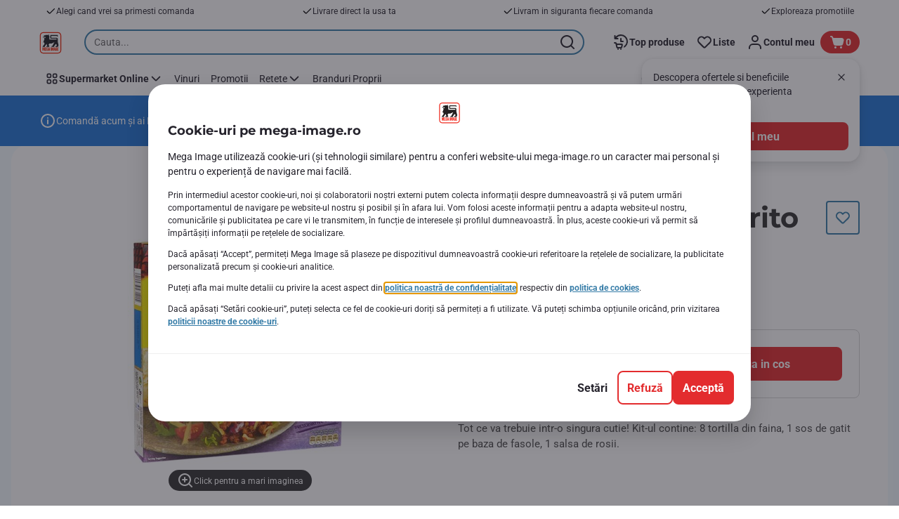

--- FILE ---
content_type: text/html; charset=utf-8
request_url: https://www.mega-image.ro/Ingrediente-culinare/Sare-condimente-si-produse-instant/Condimente-mix/Kit-Burrito-620g/p/25723
body_size: 148194
content:
<!DOCTYPE html><html data-testid="document-html" lang="ro"><head><meta charSet="utf-8"/><meta http-equiv="X-UA-Compatible" content="IE=edge"/><meta name="viewport" content="width=device-width, initial-scale=1.0"/><link rel="icon" type="image/png" href="https://static.mega-image.ro/static/next/icons/favicon.png?buildNumber=08d11195bb29f2655d397cda289b6e82a315cec9d7431a8e7f7a9e6f44ec9da0"/><link rel="shortcut icon" href="/favicon.ico"/><link rel="preload" as="script" href="https://www.mega-image.ro/assets/409451282cb528a765f67ffa08402e610f9ed562760"/><link rel="preload" type="font/woff2" href="https://static.mega-image.ro/static/next/fonts/Montserrat-Bold.woff2?buildNumber=08d11195bb29f2655d397cda289b6e82a315cec9d7431a8e7f7a9e6f44ec9da0" as="font" crossorigin="anonymous"/><link rel="preload" type="font/woff2" href="https://static.mega-image.ro/static/next/fonts/Roboto-Regular.woff2?buildNumber=08d11195bb29f2655d397cda289b6e82a315cec9d7431a8e7f7a9e6f44ec9da0" as="font" crossorigin="anonymous"/><link rel="preload" type="font/woff2" href="https://static.mega-image.ro/static/next/fonts/Roboto-Medium.woff2?buildNumber=08d11195bb29f2655d397cda289b6e82a315cec9d7431a8e7f7a9e6f44ec9da0" as="font" crossorigin="anonymous"/><link rel="preload" type="font/woff2" href="https://static.mega-image.ro/static/next/fonts/Roboto-Bold.woff2?buildNumber=08d11195bb29f2655d397cda289b6e82a315cec9d7431a8e7f7a9e6f44ec9da0" as="font" crossorigin="anonymous"/><link rel="preload" type="font/woff2" href="https://static.mega-image.ro/static/next/fonts/Roboto-Black.woff2?buildNumber=08d11195bb29f2655d397cda289b6e82a315cec9d7431a8e7f7a9e6f44ec9da0" as="font" crossorigin="anonymous"/><style>
    @font-face {
      font-family: Montserrat;
      src: url("https://static.mega-image.ro/static/next/fonts/Montserrat-Bold.woff2?buildNumber=08d11195bb29f2655d397cda289b6e82a315cec9d7431a8e7f7a9e6f44ec9da0") format("woff2"),
           url("https://static.mega-image.ro/static/next/fonts/undefined?buildNumber=08d11195bb29f2655d397cda289b6e82a315cec9d7431a8e7f7a9e6f44ec9da0") format("woff");
      font-weight: 700;
      font-style: normal;
      font-display: swap;
    }
  

    @font-face {
      font-family: Roboto;
      src: url("https://static.mega-image.ro/static/next/fonts/Roboto-Regular.woff2?buildNumber=08d11195bb29f2655d397cda289b6e82a315cec9d7431a8e7f7a9e6f44ec9da0") format("woff2"),
           url("https://static.mega-image.ro/static/next/fonts/undefined?buildNumber=08d11195bb29f2655d397cda289b6e82a315cec9d7431a8e7f7a9e6f44ec9da0") format("woff");
      font-weight: 400;
      font-style: normal;
      font-display: swap;
    }
  

    @font-face {
      font-family: Roboto;
      src: url("https://static.mega-image.ro/static/next/fonts/Roboto-Medium.woff2?buildNumber=08d11195bb29f2655d397cda289b6e82a315cec9d7431a8e7f7a9e6f44ec9da0") format("woff2"),
           url("https://static.mega-image.ro/static/next/fonts/undefined?buildNumber=08d11195bb29f2655d397cda289b6e82a315cec9d7431a8e7f7a9e6f44ec9da0") format("woff");
      font-weight: 500;
      font-style: normal;
      font-display: swap;
    }
  

    @font-face {
      font-family: Roboto;
      src: url("https://static.mega-image.ro/static/next/fonts/Roboto-Bold.woff2?buildNumber=08d11195bb29f2655d397cda289b6e82a315cec9d7431a8e7f7a9e6f44ec9da0") format("woff2"),
           url("https://static.mega-image.ro/static/next/fonts/undefined?buildNumber=08d11195bb29f2655d397cda289b6e82a315cec9d7431a8e7f7a9e6f44ec9da0") format("woff");
      font-weight: 700;
      font-style: normal;
      font-display: swap;
    }
  

    @font-face {
      font-family: Roboto;
      src: url("https://static.mega-image.ro/static/next/fonts/Roboto-Black.woff2?buildNumber=08d11195bb29f2655d397cda289b6e82a315cec9d7431a8e7f7a9e6f44ec9da0") format("woff2"),
           url("https://static.mega-image.ro/static/next/fonts/undefined?buildNumber=08d11195bb29f2655d397cda289b6e82a315cec9d7431a8e7f7a9e6f44ec9da0") format("woff");
      font-weight: 900;
      font-style: normal;
      font-display: swap;
    }
  </style><meta property="fb:app_id" content="1070555613081382"/><script type="text/javascript" src="https://www.mega-image.ro/assets/409451282cb528a765f67ffa08402e610f9ed562760"  ></script><script>
  window.mapi = {
    getDeviceId: () => ((e,i)=>{let n;try{n=localStorage.getItem(i)}catch{n=null}if(n)return n;let t="DeviceId";return fetch(e,{method:"POST",body:JSON.stringify({query:`query ${t} {deviceId}`}),headers:{"Content-Type":"application/json","X-Apollo-Operation-Name":t},credentials:"include"}).then(e=>e.json()).then(e=>{let{deviceId:n}=e.data;return localStorage.setItem(i,n),n}).catch(()=>null)})("https://www.mega-image.ro/api/v1/","deviceSessionId"),
    getCustomerId: () => ((e,t)=>{let i;try{i=localStorage.getItem(t)}catch{i=null}if(i)return i;let n="CurrentCustomerId";return fetch(e,{method:"POST",body:JSON.stringify({query:`
    query ${n} {
      currentCustomer {
        customerIdHash
      }
    }
  `}),headers:{"Content-Type":"application/json","X-Apollo-Operation-Name":n},credentials:"include"}).then(e=>e.json()).then(e=>{let i=e?.data?.currentCustomer?.customerIdHash;if(i){try{localStorage.setItem(t,i)}catch{}return i}return null}).catch(()=>null)})("https://www.mega-image.ro/api/v1/","customerId"),
    onHydrationFinished: (cb) => document.addEventListener('onHydrationFinished', cb),
  };
  window.mapi.getDeviceId();
</script><title>Old El Paso | Kit Burrito  620g | Mega-image</title><meta name="description" content="Comanda Kit Burrito  620g Old El Paso de la Mega Image! Iti livram acasa produsele preferate, fie ca vrei livrare rapida sau programata. Bun pentru noi toti!" data-testid="meta-description"/><meta name="title" content="Old El Paso | Kit Burrito  620g | Mega-image" data-testid="meta-title"/><meta name="robots" content="index,follow"/><meta property="og:title" content="" data-testid="og:title"/><meta property="og:description" content="Comanda Kit Burrito  620g Old El Paso de la Mega Image! Iti livram acasa produsele preferate, fie ca vrei livrare rapida sau programata. Bun pentru noi toti!" data-testid="og:description"/><meta property="og:image" content="https://static.mega-image.ro/medias/sys_master/h78/he7/9417917267998.jpg?buildNumber=08d11195bb29f2655d397cda289b6e82a315cec9d7431a8e7f7a9e6f44ec9da0" data-testid="og:image"/><meta property="og:url" content="https://www.mega-image.ro/Ingrediente-culinare/Sare-condimente-si-produse-instant/Condimente-mix/Kit-Burrito-620g/p/25723"/><meta property="og:type" content="website"/><link rel="canonical" href="https://www.mega-image.ro/Ingrediente-culinare/Sare-condimente-si-produse-instant/Condimente-mix/Kit-Burrito-620g/p/25723" data-testid="canonical-url"/><meta name="apple-itunes-app" content="app-id=1364063438" data-testid="apple-store-app-meta"/><meta name="google-play-app" content="app-id=ro.delhaize" data-testid="google-store-app-meta"/><link rel="apple-touch-icon" href="https://static.mega-image.ro/static/next/images/download-app__logo.svg?buildNumber=08d11195bb29f2655d397cda289b6e82a315cec9d7431a8e7f7a9e6f44ec9da0"/><script>
      var adl = window.adl || []
    </script><link rel="dns-prefetch" href="//app.omniconvert.com"/><script>
      var _mktz = window._mktz || [];
    </script><script src="//cdn.omniconvert.com/js/r8f4008.js" async=""></script><script defer="" src="//assets.adobedtm.com/cb7c8da1ae6b/ec6d93997ccc/launch-7c714be93fd6.min.js"></script><meta name="next-head-count" content="31"/><script id="application-seo-data" type="application/ld+json" data-testid="seo-application" data-nscript="beforeInteractive">{
  "@context": "https://urldefense.com/v3/__https://schema.org__;!!GF_29dbcQIUBPA!heaWqoovre3lZs_tOFTjYNyTxPce-H9k-8uLGYibS5-RkwLpIMimPVNx7Knrbx13$ [schema[.]org]",
  "@type": "SoftwareApplication",
  "name": "MyDelhaize",
  "operatingSystem": "Android 6.0",
  "applicationCategory": "ShoppingApplication",
  "aggregateRating": {
    "@type": "AggregateRating",
    "ratingValue": "4.2",
    "ratingCount": "3936"
  },
  "offers": {
    "@type": "Offer",
    "price": "0.00",
    "priceCurrency": "EUR"
  }
}</script><noscript data-n-css=""></noscript><script defer="" nomodule="" src="https://www.mega-image.ro/_next/static/chunks/polyfills-42372ed130431b0a.js"></script><script defer="" src="https://www.mega-image.ro/_next/static/chunks/CmsCommercialPopup.c90fb51192e3d4f5.js"></script><script defer="" src="https://www.mega-image.ro/_next/static/chunks/CmsProfilingConsentReminder.9a71f4b6fcc19911.js"></script><script defer="" src="https://www.mega-image.ro/_next/static/chunks/0c4fd1c2.d6caee5b24443450.js"></script><script defer="" src="https://www.mega-image.ro/_next/static/chunks/1098.48e1072e7dca3ee5.js"></script><script defer="" src="https://www.mega-image.ro/_next/static/chunks/8566.cb04013fa518c204.js"></script><script defer="" src="https://www.mega-image.ro/_next/static/chunks/8483.3c8716bba4118267.js"></script><script defer="" src="https://www.mega-image.ro/_next/static/chunks/1998.f974d6b0cd721fa7.js"></script><script defer="" src="https://www.mega-image.ro/_next/static/chunks/1165.51e909b0dd941c73.js"></script><script defer="" src="https://www.mega-image.ro/_next/static/chunks/CmsNudgeToSelectStore.dfea3a6873f07624.js"></script><script src="https://www.mega-image.ro/_next/static/chunks/webpack-22abb885f746d37e.js" defer=""></script><script src="https://www.mega-image.ro/_next/static/chunks/framework-978a6051e6d0c57a.js" defer=""></script><script src="https://www.mega-image.ro/_next/static/chunks/main-5d984f37cf1c1b7f.js" defer=""></script><script src="https://www.mega-image.ro/_next/static/chunks/pages/_app-023b1518c970f94b.js" defer=""></script><script src="https://www.mega-image.ro/_next/static/chunks/1070-431e23a95cbdef14.js" defer=""></script><script src="https://www.mega-image.ro/_next/static/chunks/9644-d5d31b7d93a0a665.js" defer=""></script><script src="https://www.mega-image.ro/_next/static/chunks/7711-586fe6d80347aa70.js" defer=""></script><script src="https://www.mega-image.ro/_next/static/chunks/7422-332e6ed63fbd17ac.js" defer=""></script><script src="https://www.mega-image.ro/_next/static/chunks/2019-252c6af29608c307.js" defer=""></script><script src="https://www.mega-image.ro/_next/static/chunks/pages/product-details-83d4c168fc6e24ec.js" defer=""></script><script src="https://www.mega-image.ro/_next/static/08d11195bb29f2655d397cda289b6e82a315cec9d7431a8e7f7a9e6f44ec9da0/_buildManifest.js" defer=""></script><script src="https://www.mega-image.ro/_next/static/08d11195bb29f2655d397cda289b6e82a315cec9d7431a8e7f7a9e6f44ec9da0/_ssgManifest.js" defer=""></script><style data-styled="" data-styled-version="5.3.6">@page{margin:10mm;size:auto;}/*!sc*/
html{-webkit-scroll-behavior:smooth;-moz-scroll-behavior:smooth;-ms-scroll-behavior:smooth;scroll-behavior:smooth;}/*!sc*/
body,div,dl,dt,dd,h1,h2,h3,h4,h5,h6,pre,code,form,fieldset,legend,input,textarea,button,p,blockquote,th,td,dialog{margin:0;padding:0;}/*!sc*/
ol,ul{margin-bottom:8px;margin-top:0;}/*!sc*/
body{background:#fff;color:#25232c;font-family:Roboto,sans-serif;font-size:14px;line-height:1.5;margin:0;}/*!sc*/
#__next > div{display:-webkit-box;display:-webkit-flex;display:-ms-flexbox;display:flex;-webkit-flex-direction:column;-ms-flex-direction:column;flex-direction:column;min-height:100vh;}/*!sc*/
h1,h2,h3,h4,h5,h6{font-family:Roboto,sans-serif;-webkit-font-smoothing:antialiased;-moz-osx-font-smoothing:grayscale;font-style:normal;font-weight:700;}/*!sc*/
h1{font:var(--font-title-mobile-h1);padding-bottom:4px;}/*!sc*/
@media (min-width:576px){h1{font:var(--font-title-desktop-h1);}}/*!sc*/
@media print{h1{font-size:22pt;padding:0;}}/*!sc*/
h2{font:var(--font-title-mobile-h2);padding:0.83em 0;}/*!sc*/
@media (min-width:576px){h2{font:var(--font-title-desktop-h2);}}/*!sc*/
@media print{h2{font-size:18pt;padding:0;}}/*!sc*/
h3{font:var(--font-title-mobile-h3);padding:8px 0;}/*!sc*/
@media (min-width:576px){h3{font:var(--font-title-desktop-h3);}}/*!sc*/
@media print{h3{font-size:15pt;}}/*!sc*/
h4{font:var(--font-title-mobile-h4);padding:8px 0;}/*!sc*/
@media (min-width:576px){h4{font:var(--font-title-desktop-h4);}}/*!sc*/
@media print{h4{font-size:10pt;}}/*!sc*/
h5{font:var(--font-title-mobile-h5);}/*!sc*/
@media (min-width:576px){h5{font:var(--font-title-desktop-h5);}}/*!sc*/
@media print{h5{font-size:8pt;}}/*!sc*/
h6{font:var(--font-title-mobile-h6);}/*!sc*/
@media (min-width:576px){h6{font:var(--font-title-desktop-h6);}}/*!sc*/
@media print{h6{font-size:8pt;}}/*!sc*/
a{cursor:pointer;-webkit-text-decoration:none;text-decoration:none;}/*!sc*/
a:focus-visible{border-radius:4px;outline:var(--focus-outline);outline-offset:var(--focus-outline-offset);}/*!sc*/
p{margin-bottom:1em;}/*!sc*/
img{display:inline-block;height:auto;max-width:100%;vertical-align:middle;}/*!sc*/
button,input,select,textarea{font-family:inherit;font-size:inherit;line-height:inherit;}/*!sc*/
input[type='button'],input[type='reset'],input[type='submit']{-webkit-appearance:button;-moz-appearance:button;appearance:button;cursor:pointer;}/*!sc*/
button,select{text-transform:none;}/*!sc*/
button,input,optgroup,select,textarea{color:inherit;font:inherit;}/*!sc*/
button{-webkit-appearance:none;-moz-appearance:none;appearance:none;background-color:transparent;border:0;outline:0;overflow:visible;touch-action:manipulation;}/*!sc*/
button:hover{cursor:pointer;}/*!sc*/
button[disabled]:hover{cursor:default;}/*!sc*/
table{background-color:transparent;border-collapse:collapse;border-spacing:0;}/*!sc*/
select::-ms-expand{display:none;}/*!sc*/
input::-ms-clear,input::-ms-reveal{display:none;height:0;width:0;}/*!sc*/
input:-webkit-autofill{background-color:var(--bgColor-base) !important;box-shadow:0 0 0 1000px var(--bgColor-base) inset !important;}/*!sc*/
.grecaptcha-badge{bottom:114px !important;z-index:100;}/*!sc*/
@media print{.mopinion-survey-content{display:none;}}/*!sc*/
.smartbanner{background:#f5f5f5;bottom:0;display:none;font-family:Roboto,sans-serif;height:80px;left:0;line-height:80px;overflow:hidden;position:fixed;width:100%;z-index:9998;}/*!sc*/
.smartbanner-show .smartbanner{display:block;}/*!sc*/
.smartbanner-container{margin:0 auto;position:relative;white-space:nowrap;}/*!sc*/
.smartbanner-close{border:0;border-radius:14px;color:#888888;display:inline-block;font-size:15px;font-weight:bold;margin:0 5px;text-align:center;-webkit-text-decoration:none;text-decoration:none;vertical-align:middle;}/*!sc*/
.smartbanner-icon{background-position:center;background-repeat:no-repeat;background-size:cover;border-radius:0;display:inline-block;height:57px;margin-right:12px;vertical-align:middle;width:57px;}/*!sc*/
@media (min-width:400px){}/*!sc*/
.smartbanner-info{display:inline-block;font:var(--font-body-sm-bold);vertical-align:middle;width:44%;}/*!sc*/
.smartbanner-title{font-size:15px;line-height:18px;}/*!sc*/
@media (min-width:400px){}/*!sc*/
.smartbanner-button{font-size:14px;font-weight:normal;height:24px;line-height:24px;margin:auto 0;position:absolute;right:20px;text-align:center;-webkit-text-decoration:none;text-decoration:none;text-shadow:0 1px 0 rgb(255 255 255 / 80%);text-transform:uppercase;top:19px;}/*!sc*/
@media (min-width:400px){}/*!sc*/
.smartbanner-button:active,.smartbanner-button:hover{color:#aaaaaa;}/*!sc*/
.smartbanner-description{font-size:12px;font-style:normal;font-weight:400;}/*!sc*/
.smartbanner-android,.smartbanner-ios{background:#f5f5f5;line-height:82px;}/*!sc*/
.smartbanner-android .smartbanner-close,.smartbanner-ios .smartbanner-close{border:0;color:#000000;height:22px;line-height:17px;width:22px;}/*!sc*/
.smartbanner-android .smartbanner-close:hover,.smartbanner-ios .smartbanner-close:hover{color:#aaaaaa;}/*!sc*/
.smartbanner-android .smartbanner-icon,.smartbanner-ios .smartbanner-icon{background-color:transparent;box-shadow:none;}/*!sc*/
.smartbanner-android .smartbanner-info,.smartbanner-ios .smartbanner-info{color:#000000;}/*!sc*/
.smartbanner-android .smartbanner-title,.smartbanner-ios .smartbanner-title{color:#000000;font-weight:700;}/*!sc*/
.smartbanner-android .smartbanner-button,.smartbanner-ios .smartbanner-button{box-shadow:0 -1px 0 rgb(0 0 0 / 4%) inset;color:var(--color-neutral100);line-height:40px;min-width:12%;padding:0;}/*!sc*/
.smartbanner-android .smartbanner-button:active,.smartbanner-android .smartbanner-button:hover{background:none;}/*!sc*/
.smartbanner-android .smartbanner-button-text,.smartbanner-ios .smartbanner-button-text{background:#E32C2E;border:0;border-radius:var(--bdr-radius-2);box-shadow:none;display:block;padding:0 26px;text-align:center;text-shadow:none;text-transform:none;}/*!sc*/
.smartbanner-android .smartbanner-button-text:active,.smartbanner-android .smartbanner-button-text:hover,.smartbanner-ios .smartbanner-button-text:active,.smartbanner-ios .smartbanner-button-text:hover{background:#A7191C;}/*!sc*/
#main-content{outline:none !important;}/*!sc*/
@media (max-width:576px){.embeddedServiceSidebarMinimizedDefaultUI.helpButton{bottom:6px;max-width:7em !important;min-width:7em !important;}}/*!sc*/
.embeddedServiceSidebarMinimizedDefaultUI.sidebarHeader{border-radius:23px !important;bottom:6px !important;height:3em !important;right:0 !important;width:11em !important;}/*!sc*/
.embeddedServiceSidebarMinimizedDefaultUI .content{background-color:#D1223E !important;}/*!sc*/
.helpButton{max-width:14em;min-width:12em;right:0 !important;}/*!sc*/
.helpButton .uiButton{background:#D1223E !important;}/*!sc*/
@media (max-width:576px){.helpButton .uiButton{max-width:8em !important;min-width:100% !important;}}/*!sc*/
.helpButton .uiButton .helpButtonLabel{font-size:14px;}/*!sc*/
.helpButton .content{background:#D1223E !important;}/*!sc*/
.helpButton .content .message{max-width:100%;overflow:hidden;text-overflow:ellipsis;white-space:nowrap;}/*!sc*/
@media (max-width:576px){.helpButton{bottom:6px;max-width:8em !important;min-width:8em !important;}}/*!sc*/
@media print{.helpButton{display:none;}}/*!sc*/
.hippo-fab-main.hippo-fab-main-edit-content.qa-manage-content-link.qa-edit-content{border-radius:var(--bdr-radius-4);opacity:0;}/*!sc*/
.hippo-fab-main.hippo-fab-main-edit-content.qa-manage-content-link.qa-edit-content > svg{display:none;}/*!sc*/
.hippo-fab-main.hippo-fab-main-edit-content.qa-manage-content-link.qa-edit-content:hover{opacity:0.75;}/*!sc*/
.hippo-overlay-element.hippo-overlay-element-manage-content-link.offline .offline-warning{height:15px;left:0;pointer-events:none;width:15px;}/*!sc*/
dialog{border:none;color:inherit;display:block;height:auto;width:auto;}/*!sc*/
@media (min-width:992px){.min-height-120{min-height:120px;}}/*!sc*/
#__next-route-announcer__{display:none;}/*!sc*/
:root{--header-height:0px;--sticky-navigation-height:unset;--scroll-sign:0;}/*!sc*/
.visually-hidden{-webkit-clip-path:inset(50%);clip-path:inset(50%);height:1px;width:1px;margin:-1px;overflow:hidden;padding:0;position:absolute;-webkit-user-select:none;-moz-user-select:none;-ms-user-select:none;user-select:none;}/*!sc*/
data-styled.g1[id="sc-global-iEDSUG1"]{content:"sc-global-iEDSUG1,"}/*!sc*/
.dQLCXZ{height:72px;margin:0 auto;width:72px;}/*!sc*/
data-styled.g7[id="sc-120twyb-0"]{content:"dQLCXZ,"}/*!sc*/
.PiysB{-webkit-align-items:center;-webkit-box-align:center;-ms-flex-align:center;align-items:center;background:transparent;display:-webkit-box;display:-webkit-flex;display:-ms-flexbox;display:flex;bottom:8px;height:100vh;position:-webkit-sticky;position:sticky;padding:33vh 0;}/*!sc*/
@media (min-width:1280px){.PiysB{height:50vh;padding:282px 0 242px;}}/*!sc*/
data-styled.g8[id="sc-l45hsb-0"]{content:"PiysB,"}/*!sc*/
.cWxa-dr{-webkit-align-items:center;-webkit-box-align:center;-ms-flex-align:center;align-items:center;-webkit-appearance:none;-moz-appearance:none;appearance:none;background-color:var(--pageTheme-bgColor-primary-base);border-color:var(--pageTheme-bdrColor-primary-base);border-radius:var(--bdr-radius-8);border-style:solid;border-width:var(--bdr-width-2);box-sizing:border-box;color:var(--fgColor-onAction);display:-webkit-inline-box;display:-webkit-inline-flex;display:-ms-inline-flexbox;display:inline-flex;font:var(--font-body-base-bold);height:48px;-webkit-box-pack:center;-webkit-justify-content:center;-ms-flex-pack:center;justify-content:center;max-width:100%;outline:none;overflow:hidden;padding:0 12px;text-align:center;width:auto;}/*!sc*/
.cWxa-dr svg{fill:currentcolor;height:24px;width:24px;}/*!sc*/
.cWxa-dr:focus-visible{outline:var(--focus-outline);outline-offset:var(--focus-outline-offset);}/*!sc*/
.cWxa-dr:hover{background-color:var(--pageTheme-bgColor-primary-hover);border-color:var(--pageTheme-bdrColor-primary-hover);color:var(--fgColor-onAction);-webkit-text-decoration:none;text-decoration:none;}/*!sc*/
.cWxa-dr:active{background-color:var(--pageTheme-bgColor-primary-pressed);border-color:var(--pageTheme-bdrColor-primary-pressed);color:var(--fgColor-onAction);}/*!sc*/
.gTJxsn{-webkit-align-items:center;-webkit-box-align:center;-ms-flex-align:center;align-items:center;-webkit-appearance:none;-moz-appearance:none;appearance:none;background-color:var(--pageTheme-bgColor-primary-base);border-color:var(--pageTheme-bdrColor-primary-base);border-radius:var(--bdr-radius-8);border-style:solid;border-width:var(--bdr-width-2);box-sizing:border-box;color:var(--fgColor-onAction);display:-webkit-inline-box;display:-webkit-inline-flex;display:-ms-inline-flexbox;display:inline-flex;font:var(--font-body-base-bold);height:40px;-webkit-box-pack:center;-webkit-justify-content:center;-ms-flex-pack:center;justify-content:center;max-width:100%;outline:none;overflow:hidden;padding:0 12px;text-align:center;width:auto;}/*!sc*/
.gTJxsn svg{fill:currentcolor;height:20px;width:20px;}/*!sc*/
.gTJxsn:focus-visible{outline:var(--focus-outline);outline-offset:var(--focus-outline-offset);}/*!sc*/
.gTJxsn:hover{background-color:var(--pageTheme-bgColor-primary-hover);border-color:var(--pageTheme-bdrColor-primary-hover);color:var(--fgColor-onAction);-webkit-text-decoration:none;text-decoration:none;}/*!sc*/
.gTJxsn:active{background-color:var(--pageTheme-bgColor-primary-pressed);border-color:var(--pageTheme-bdrColor-primary-pressed);color:var(--fgColor-onAction);}/*!sc*/
data-styled.g10[id="sc-qvcpuj-0"]{content:"cWxa-dr,gTJxsn,"}/*!sc*/
.iPFmxY{background-color:var(--pageTheme-bgColor-primary-base);border-color:var(--pageTheme-bgColor-primary-base);color:var(--fgColor-onAction);}/*!sc*/
.iPFmxY:hover{background-color:var(--pageTheme-bgColor-primary-hover);border-color:var(--pageTheme-bgColor-primary-hover);}/*!sc*/
.iPFmxY:active{background-color:var(--pageTheme-bgColor-primary-pressed);border-color:var(--pageTheme-bgColor-primary-pressed);}/*!sc*/
.iPFmxY:focus-visible{outline:var(--focus-outline);outline-offset:var(--focus-outline-offset);}/*!sc*/
.iPFmxY:disabled,.iPFmxY[aria-disabled='true']{background-color:var(--bgColor-disabled);border-color:var(--bdrColor-disabled);color:var(--fgColor-disabled);}/*!sc*/
data-styled.g11[id="sc-qvcpuj-1"]{content:"iPFmxY,"}/*!sc*/
.CiqEx{background-color:transparent;border-color:transparent;color:var(--fgColor-secondary-base);}/*!sc*/
.CiqEx:hover{background-color:var(--bgColor-secondaryInvs-hover);border-color:var(--bgColor-secondaryInvs-hover);color:var(--fgColor-secondary-hover);}/*!sc*/
.CiqEx:active{background-color:var(--bgColor-secondaryInvs-pressed);border-color:var(--bgColor-secondaryInvs-pressed);color:var(--fgColor-secondary-hover);}/*!sc*/
.CiqEx:focus-visible{outline:var(--focus-outline);outline-offset:var(--focus-outline-offset);}/*!sc*/
.CiqEx:disabled,.CiqEx[aria-disabled='true']{background-color:transparent;border-color:transparent;color:var(--fgColor-disabled);}/*!sc*/
data-styled.g20[id="sc-qvcpuj-10"]{content:"CiqEx,"}/*!sc*/
.hKYJIX{-webkit-align-items:center;-webkit-box-align:center;-ms-flex-align:center;align-items:center;-webkit-appearance:none;-moz-appearance:none;appearance:none;background-color:var(--pageTheme-bgColor-primary-base);border-color:var(--pageTheme-bdrColor-primary-base);border-radius:var(--bdr-radius-8);border-style:solid;border-width:var(--bdr-width-2);box-sizing:border-box;color:var(--fgColor-onAction);display:-webkit-box;display:-webkit-flex;display:-ms-flexbox;display:flex;font:var(--font-body-base-bold);height:40px;-webkit-box-pack:center;-webkit-justify-content:center;-ms-flex-pack:center;justify-content:center;min-width:40px;outline:none;overflow:hidden;padding:0 8px;width:40px;}/*!sc*/
.hKYJIX svg{fill:currentcolor;min-height:24px;min-width:24px;}/*!sc*/
data-styled.g23[id="sc-qvcpuj-13"]{content:"hKYJIX,"}/*!sc*/
.jKfGVC{background-color:transparent;border-color:transparent;color:var(--fgColor-tertiary-base);}/*!sc*/
.jKfGVC:hover{background-color:var(--bgColor-tertiary-hover);border-color:var(--bdrColor-tertiary-hover);color:var(--fgColor-onAction);}/*!sc*/
.jKfGVC:active{background-color:var(--bgColor-tertiary-pressed);border-color:var(--bgColor-tertiary-pressed);color:var(--fgColor-onAction);}/*!sc*/
.jKfGVC:focus-visible{outline:var(--focus-outline);outline-offset:var(--focus-outline-offset);}/*!sc*/
.jKfGVC:disabled,.jKfGVC[aria-disabled='true']{background-color:transparent;border-color:transparent;color:var(--fgColor-disabled);}/*!sc*/
data-styled.g34[id="sc-qvcpuj-24"]{content:"jKfGVC,"}/*!sc*/
.hqWYCx{-webkit-align-items:center;-webkit-box-align:center;-ms-flex-align:center;align-items:center;box-sizing:border-box;display:-webkit-box;display:-webkit-flex;display:-ms-flexbox;display:flex;height:100%;-webkit-box-pack:center;-webkit-justify-content:center;-ms-flex-pack:center;justify-content:center;gap:8px;position:relative;width:100%;}/*!sc*/
.hqWYCx > svg{-webkit-flex-shrink:0;-ms-flex-negative:0;flex-shrink:0;}/*!sc*/
.apIeR{-webkit-align-items:center;-webkit-box-align:center;-ms-flex-align:center;align-items:center;box-sizing:border-box;display:-webkit-box;display:-webkit-flex;display:-ms-flexbox;display:flex;height:100%;-webkit-box-pack:center;-webkit-justify-content:center;-ms-flex-pack:center;justify-content:center;position:relative;width:100%;}/*!sc*/
.apIeR > svg{-webkit-flex-shrink:0;-ms-flex-negative:0;flex-shrink:0;}/*!sc*/
data-styled.g36[id="sc-qvcpuj-26"]{content:"hqWYCx,apIeR,"}/*!sc*/
.laJVjy{line-height:initial;max-width:100%;outline:none;overflow:hidden;text-overflow:ellipsis;white-space:nowrap;}/*!sc*/
data-styled.g37[id="sc-qvcpuj-27"]{content:"laJVjy,"}/*!sc*/
.XVggU{-webkit-align-items:center;-webkit-box-align:center;-ms-flex-align:center;align-items:center;display:-webkit-inline-box;display:-webkit-inline-flex;display:-ms-inline-flexbox;display:inline-flex;fill:currentcolor;font:var(--font-body-md-link);gap:8px;-webkit-text-decoration:none;text-decoration:none;color:var(--fgColor-tertiary-base);}/*!sc*/
.XVggU:hover{color:var(--fgColor-tertiary-hover);}/*!sc*/
.XVggU:active{color:var(--fgColor-tertiary-pressed);}/*!sc*/
.XVggU.XVggU{cursor:pointer;}/*!sc*/
.XVggU:focus-visible{border-radius:4px;outline:var(--focus-outline);outline-offset:var(--focus-outline-offset);}/*!sc*/
data-styled.g40[id="sc-5ttvy-0"]{content:"XVggU,"}/*!sc*/
.hkOwOm{color:var(--fgColor-base);font:var(--font-title-mobile-h5);-webkit-hyphens:auto;-moz-hyphens:auto;-ms-hyphens:auto;hyphens:auto;overflow-wrap:break-word;padding-bottom:24px;padding-top:0;text-align:left;font:var(--font-title-mobile-h3);}/*!sc*/
@media (min-width:576px){.hkOwOm{font:var(--font-title-desktop-h5);}}/*!sc*/
@media (min-width:576px){.hkOwOm{font:var(--font-title-desktop-h3);}}/*!sc*/
data-styled.g98[id="sc-1vohui3-0"]{content:"hkOwOm,"}/*!sc*/
.mIEeM{display:-webkit-inline-box;display:-webkit-inline-flex;display:-ms-inline-flexbox;display:inline-flex;max-width:100%;position:static;right:-NaNpx;}/*!sc*/
.mIEeM:focus-visible{border-radius:var(--bdr-radius-4);outline:var(--focus-outline);outline-offset:var(--focus-outline-offset);}/*!sc*/
data-styled.g155[id="sc-ig2pz-2"]{content:"mIEeM,"}/*!sc*/
.kIuPcq{left:0;margin-left:auto;margin-right:auto;max-height:calc(100vh - 120px);max-width:672px;overflow-y:auto;padding:0 24px;position:fixed;right:0;top:120px;z-index:9;}/*!sc*/
data-styled.g229[id="sc-1xpjf1h-0"]{content:"kIuPcq,"}/*!sc*/
.fzIRBi{-webkit-align-items:center;-webkit-box-align:center;-ms-flex-align:center;align-items:center;display:-webkit-box;display:-webkit-flex;display:-ms-flexbox;display:flex;-webkit-box-pack:center;-webkit-justify-content:center;-ms-flex-pack:center;justify-content:center;margin:0 auto;}/*!sc*/
data-styled.g319[id="sc-10qmhkn-0"]{content:"fzIRBi,"}/*!sc*/
.euJzfh{-webkit-animation:eoUyJr infinite 0.75s linear;animation:eoUyJr infinite 0.75s linear;border:var(--bdr-width-2) solid rgb(var(--fgColor-base-RGB) / 32%);border-radius:50%;border-top-color:var(--fgColor-base);box-sizing:border-box;-webkit-flex-shrink:0;-ms-flex-negative:0;flex-shrink:0;height:20px;width:20px;}/*!sc*/
data-styled.g320[id="sc-10qmhkn-1"]{content:"euJzfh,"}/*!sc*/
.kKwUUr{background-color:var(--color-neutral100);border-radius:var(--bdr-radius-4);-webkit-clip-path:inset(50%);clip-path:inset(50%);color:var(--color-neutral700);font:var(--font-body-base-bold);left:10px;padding:8px 16px;position:absolute;top:10px;z-index:-1;}/*!sc*/
.kKwUUr:focus-visible{outline:var(--focus-outline);outline-offset:var(--focus-outline-offset);}/*!sc*/
.kKwUUr:hover{cursor:pointer;-webkit-text-decoration:underline;text-decoration:underline;}/*!sc*/
data-styled.g347[id="sc-12icl4o-0"]{content:"kKwUUr,"}/*!sc*/
.hBdwBy{background-color:var(--bgColor-base);display:none;padding:8px 0;}/*!sc*/
@media (min-width:1280px){.hBdwBy{display:block;}}/*!sc*/
data-styled.g348[id="sc-kns76e-0"]{content:"hBdwBy,"}/*!sc*/
.jeOzVY{-webkit-align-items:center;-webkit-box-align:center;-ms-flex-align:center;align-items:center;box-sizing:border-box;display:-webkit-box;display:-webkit-flex;display:-ms-flexbox;display:flex;-webkit-box-pack:justify;-webkit-justify-content:space-between;-ms-flex-pack:justify;justify-content:space-between;list-style:none;margin:0 auto;max-width:1512px;padding:0 56px;width:100%;}/*!sc*/
@media (min-width:1600px){.jeOzVY{padding:0;}}/*!sc*/
data-styled.g349[id="sc-kns76e-1"]{content:"jeOzVY,"}/*!sc*/
.hLXdNi{-webkit-align-items:center;-webkit-box-align:center;-ms-flex-align:center;align-items:center;color:var(--fgColor-base);display:-webkit-box;display:-webkit-flex;display:-ms-flexbox;display:flex;font:var(--font-label-sm-regular);gap:8px;padding:0 8px;}/*!sc*/
data-styled.g350[id="sc-kns76e-2"]{content:"hLXdNi,"}/*!sc*/
.eIpGEf{height:16px;width:16px;}/*!sc*/
data-styled.g351[id="sc-kns76e-3"]{content:"eIpGEf,"}/*!sc*/
.fgoveq{display:-webkit-box;display:-webkit-flex;display:-ms-flexbox;display:flex;-webkit-flex-direction:column;-ms-flex-direction:column;flex-direction:column;}/*!sc*/
data-styled.g352[id="sc-r4e76c-0"]{content:"fgoveq,"}/*!sc*/
.kZPSPh{font-size:16px;left:0;position:-webkit-sticky;position:sticky;right:0;top:0;-webkit-transition:box-shadow 0.3s;transition:box-shadow 0.3s;z-index:6;}/*!sc*/
@media print{.kZPSPh{display:none;}}/*!sc*/
data-styled.g355[id="sc-1jyux9p-0"]{content:"kZPSPh,"}/*!sc*/
.iSKylB{-webkit-align-items:center;-webkit-box-align:center;-ms-flex-align:center;align-items:center;-webkit-align-self:center;-ms-flex-item-align:center;align-self:center;bottom:-1px;cursor:pointer;display:-webkit-box;display:-webkit-flex;display:-ms-flexbox;display:flex;-webkit-flex-shrink:0;-ms-flex-negative:0;flex-shrink:0;height:32px;-webkit-box-pack:center;-webkit-justify-content:center;-ms-flex-pack:center;justify-content:center;pointer-events:auto;position:relative;-webkit-text-decoration:none;text-decoration:none;width:32px;}/*!sc*/
@media (min-width:992px){.iSKylB{height:auto;width:32px;}}/*!sc*/
@media print{.iSKylB{-webkit-box-pack:start;-webkit-justify-content:start;-ms-flex-pack:start;justify-content:start;}}/*!sc*/
data-styled.g356[id="sc-17vg88v-0"]{content:"iSKylB,"}/*!sc*/
.iDMEwM{display:-webkit-box;display:-webkit-flex;display:-ms-flexbox;display:flex;height:32px;-webkit-transform:none;-ms-transform:none;transform:none;}/*!sc*/
@media (min-width:992px){.iDMEwM{display:-webkit-box;display:-webkit-flex;display:-ms-flexbox;display:flex;}}/*!sc*/
data-styled.g357[id="sc-17vg88v-1"]{content:"iDMEwM,"}/*!sc*/
.hnqKox{height:100%;}/*!sc*/
data-styled.g361[id="sc-7v5sc4-0"]{content:"hnqKox,"}/*!sc*/
.jLYSal{-webkit-align-items:center;-webkit-box-align:center;-ms-flex-align:center;align-items:center;background:var(--bgColor-base);border-radius:var(--bdr-radius-8);box-sizing:border-box;color:var(--fgColor-base);display:-webkit-box;display:-webkit-flex;display:-ms-flexbox;display:flex;font:var(--font-label-md-bold);gap:8px;height:100%;min-width:-webkit-fit-content;min-width:-moz-fit-content;min-width:fit-content;padding:8px;width:100%;}/*!sc*/
.jLYSal svg{fill:var(--fgColor-base);height:24px;width:24px;}/*!sc*/
.jLYSal .sc-7jtlhs-0{max-height:24px;}/*!sc*/
.jLYSal:hover{background:var(--bgColor-subtle);}/*!sc*/
.jLYSal:active{background:var(--bgColor-moderate);}/*!sc*/
.jLYSal:focus-visible{border-radius:var(--bdr-radius-8);outline:var(--focus-outline);outline-offset:var(--focus-outline-offset-inner);}/*!sc*/
.hcnNhV{-webkit-align-items:center;-webkit-box-align:center;-ms-flex-align:center;align-items:center;background:var(--bgColor-base);border-radius:var(--bdr-radius-8);box-sizing:border-box;color:var(--fgColor-base);display:-webkit-box;display:-webkit-flex;display:-ms-flexbox;display:flex;font:var(--font-label-md-bold);gap:8px;height:100%;min-width:-webkit-fit-content;min-width:-moz-fit-content;min-width:fit-content;padding:8px;width:100%;}/*!sc*/
.hcnNhV svg{fill:var(--fgColor-base);height:20px;width:20px;}/*!sc*/
.hcnNhV .sc-7jtlhs-0{max-height:24px;}/*!sc*/
.hcnNhV:hover{background:var(--bgColor-subtle);}/*!sc*/
.hcnNhV:active{background:var(--bgColor-moderate);}/*!sc*/
.hcnNhV:focus-visible{border-radius:var(--bdr-radius-8);outline:var(--focus-outline);outline-offset:var(--focus-outline-offset-inner);}/*!sc*/
.eBQdWK{-webkit-align-items:center;-webkit-box-align:center;-ms-flex-align:center;align-items:center;background:var(--bgColor-base);border-radius:var(--bdr-radius-8);box-sizing:border-box;color:var(--fgColor-base);display:-webkit-box;display:-webkit-flex;display:-ms-flexbox;display:flex;font:var(--font-label-md-regular);gap:8px;height:100%;min-width:-webkit-fit-content;min-width:-moz-fit-content;min-width:fit-content;padding:8px;width:100%;}/*!sc*/
.eBQdWK svg{fill:var(--fgColor-base);height:20px;width:20px;}/*!sc*/
.eBQdWK .sc-7jtlhs-0{max-height:24px;}/*!sc*/
.eBQdWK:hover{background:var(--bgColor-subtle);}/*!sc*/
.eBQdWK:active{background:var(--bgColor-moderate);}/*!sc*/
.eBQdWK:focus-visible{border-radius:var(--bdr-radius-8);outline:var(--focus-outline);outline-offset:var(--focus-outline-offset-inner);}/*!sc*/
data-styled.g362[id="sc-7v5sc4-1"]{content:"jLYSal,hcnNhV,eBQdWK,"}/*!sc*/
.hlHhPJ{-webkit-align-items:center;-webkit-box-align:center;-ms-flex-align:center;align-items:center;display:-webkit-box;display:-webkit-flex;display:-ms-flexbox;display:flex;}/*!sc*/
data-styled.g363[id="sc-7v5sc4-2"]{content:"hlHhPJ,"}/*!sc*/
.krBNWJ{display:none;}/*!sc*/
@media (min-width:992px){.krBNWJ{display:inline-block;}}/*!sc*/
data-styled.g364[id="sc-7v5sc4-3"]{content:"krBNWJ,"}/*!sc*/
.dibxdf{-webkit-align-items:center;-webkit-box-align:center;-ms-flex-align:center;align-items:center;background:transparent;border-radius:var(--bdr-radius-button);display:-webkit-box;display:-webkit-flex;display:-ms-flexbox;display:flex;-webkit-flex-shrink:0;-ms-flex-negative:0;flex-shrink:0;height:auto;position:relative;}/*!sc*/
data-styled.g365[id="sc-m880x6-0"]{content:"dibxdf,"}/*!sc*/
@media (min-width:576px){}/*!sc*/
data-styled.g369[id="sc-m880x6-4"]{content:"eFijKw,"}/*!sc*/
.bUgNlw{display:-webkit-box;display:-webkit-flex;display:-ms-flexbox;display:flex;-webkit-flex-direction:column;-ms-flex-direction:column;flex-direction:column;font:var(--font-body-md-regular);position:relative;width:100%;}/*!sc*/
@media (max-width:992px){.bUgNlw{-webkit-flex-shrink:1;-ms-flex-negative:1;flex-shrink:1;}}/*!sc*/
data-styled.g371[id="sc-1gdbqu-0"]{content:"bUgNlw,"}/*!sc*/
.bvPzEB{background-color:var(--bgColor-base);border:var(--bdr-width-2) solid var(--bdrColor-secondary-base);border-radius:var(--bdr-radius-full);display:-webkit-box;display:-webkit-flex;display:-ms-flexbox;display:flex;height:36px;position:relative;}/*!sc*/
.bvPzEB:hover,.bvPzEB:active{border-color:var(--bdrColor-secondary-hover);}/*!sc*/
.bvPzEB:focus-within{border-color:var(--bdrColor-secondary-pressed);}/*!sc*/
data-styled.g372[id="sc-1gdbqu-1"]{content:"bvPzEB,"}/*!sc*/
.cqYXvJ{background-color:transparent;border:unset;border-radius:var(--bdr-radius-full);box-shadow:unset;box-sizing:border-box;color:var(--fgColor-base);cursor:text;font:var(--font-body-base-regular);outline:none;padding:8px 72px 8px 12px;width:100%;}/*!sc*/
.cqYXvJ::-webkit-input-placeholder{color:var(--fgColor-moderate);}/*!sc*/
.cqYXvJ::-moz-placeholder{color:var(--fgColor-moderate);}/*!sc*/
.cqYXvJ:-ms-input-placeholder{color:var(--fgColor-moderate);}/*!sc*/
.cqYXvJ::placeholder{color:var(--fgColor-moderate);}/*!sc*/
@media (min-width:992px){.cqYXvJ{font:var(--font-body-md-regular);}}/*!sc*/
data-styled.g373[id="sc-1gdbqu-2"]{content:"cqYXvJ,"}/*!sc*/
.dHUvqo{bottom:0;display:-webkit-box;display:-webkit-flex;display:-ms-flexbox;display:flex;height:100%;position:absolute;right:0;top:0;}/*!sc*/
data-styled.g374[id="sc-1gdbqu-3"]{content:"dHUvqo,"}/*!sc*/
.dYxnIl{border:none;border-radius:0;height:100%;}/*!sc*/
.dYxnIl:hover{background-color:var(--bgColor-secondaryInvs-hover);}/*!sc*/
.dYxnIl:hover svg{fill:var(--fgColor-secondary-hover);}/*!sc*/
.dYxnIl:active{background-color:var(--bgColor-secondaryInvs-pressed);}/*!sc*/
.dYxnIl:active svg{fill:var(--fgColor-secondary-pressed);}/*!sc*/
.dYxnIl:focus-visible{outline:var(--focus-outline);outline-offset:var(--focus-outline-offset-inner);}/*!sc*/
.dYxnIl:last-of-type{border-radius:0 var(--bdr-radius-full) var(--bdr-radius-full) 0;padding-right:12px;}/*!sc*/
data-styled.g375[id="sc-1gdbqu-4"]{content:"dYxnIl,"}/*!sc*/
.eupBjJ{background:var(--bgColor-subtle);border-radius:var(--bdr-radius-16);height:28px;overflow:hidden;position:relative;width:100%;}/*!sc*/
.eupBjJ::after{-webkit-animation:dvoAGX 1s infinite;animation:dvoAGX 1s infinite;background-image:linear-gradient( 90deg,rgb(var(--fgColor-moderate-RGB) / 0%) 0,rgb(var(--fgColor-moderate-RGB) / 20%) 20%,rgb(var(--fgColor-moderate-RGB) / 50%) 60%,rgb(var(--fgColor-moderate-RGB) / 0%) );bottom:0;content:'';left:0;position:absolute;right:0;top:0;-webkit-transform:translateX(-100%);-ms-transform:translateX(-100%);transform:translateX(-100%);}/*!sc*/
.gCBBhf{background:var(--bgColor-subtle);border-radius:var(--bdr-radius-16);height:30px;overflow:hidden;position:relative;width:210px;}/*!sc*/
.gCBBhf::after{-webkit-animation:dvoAGX 1s infinite;animation:dvoAGX 1s infinite;background-image:linear-gradient( 90deg,rgb(var(--fgColor-moderate-RGB) / 0%) 0,rgb(var(--fgColor-moderate-RGB) / 20%) 20%,rgb(var(--fgColor-moderate-RGB) / 50%) 60%,rgb(var(--fgColor-moderate-RGB) / 0%) );bottom:0;content:'';left:0;position:absolute;right:0;top:0;-webkit-transform:translateX(-100%);-ms-transform:translateX(-100%);transform:translateX(-100%);}/*!sc*/
.bjExGU{background:var(--bgColor-subtle);border-radius:var(--bdr-radius-8);height:30px;overflow:hidden;position:relative;width:120px;}/*!sc*/
.bjExGU::after{-webkit-animation:dvoAGX 1s infinite;animation:dvoAGX 1s infinite;background-image:linear-gradient( 90deg,rgb(var(--fgColor-moderate-RGB) / 0%) 0,rgb(var(--fgColor-moderate-RGB) / 20%) 20%,rgb(var(--fgColor-moderate-RGB) / 50%) 60%,rgb(var(--fgColor-moderate-RGB) / 0%) );bottom:0;content:'';left:0;position:absolute;right:0;top:0;-webkit-transform:translateX(-100%);-ms-transform:translateX(-100%);transform:translateX(-100%);}/*!sc*/
data-styled.g384[id="sc-vmx3ni-0"]{content:"eupBjJ,gCBBhf,bjExGU,"}/*!sc*/
.lbtbnH{-webkit-align-items:center;-webkit-box-align:center;-ms-flex-align:center;align-items:center;background-color:var(--bgColor-base);display:-webkit-box;display:-webkit-flex;display:-ms-flexbox;display:flex;height:56px;-webkit-box-pack:justify;-webkit-justify-content:space-between;-ms-flex-pack:justify;justify-content:space-between;z-index:1;}/*!sc*/
.lbtbnH .sc-1m1x3o6-0{top:52px;}/*!sc*/
.lbtbnH *{box-sizing:border-box;}/*!sc*/
data-styled.g451[id="sc-odjhk2-0"]{content:"lbtbnH,"}/*!sc*/
.cGbbkS{gap:8px;list-style:none;margin:0;padding:0;position:relative;}/*!sc*/
@media (min-width:576px){.cGbbkS{display:-webkit-box;display:-webkit-flex;display:-ms-flexbox;display:flex;-webkit-flex:0 0 auto;-ms-flex:0 0 auto;flex:0 0 auto;-webkit-box-pack:end;-webkit-justify-content:end;-ms-flex-pack:end;justify-content:end;}}/*!sc*/
data-styled.g452[id="sc-odjhk2-1"]{content:"cGbbkS,"}/*!sc*/
.VLDvZ{margin:auto;padding:0 16px;position:relative;width:100%;}/*!sc*/
@media (min-width:576px){.VLDvZ{padding:0 32px;}}/*!sc*/
@media (min-width:992px){.VLDvZ{padding:0 48px;}}/*!sc*/
@media (min-width:1280px){.VLDvZ{padding:0 56px;}}/*!sc*/
@media (min-width:1600px){.VLDvZ{max-width:1512px;padding:0;}}/*!sc*/
data-styled.g453[id="sc-odjhk2-2"]{content:"VLDvZ,"}/*!sc*/
.gCOIQG{-webkit-flex-shrink:0;-ms-flex-negative:0;flex-shrink:0;}/*!sc*/
data-styled.g454[id="sc-odjhk2-3"]{content:"gCOIQG,"}/*!sc*/
.gSARvt{-webkit-align-items:center;-webkit-box-align:center;-ms-flex-align:center;align-items:center;display:-webkit-box;display:-webkit-flex;display:-ms-flexbox;display:flex;-webkit-box-flex:1;-webkit-flex-grow:1;-ms-flex-positive:1;flex-grow:1;-webkit-flex-shrink:1;-ms-flex-negative:1;flex-shrink:1;-webkit-box-pack:center;-webkit-justify-content:center;-ms-flex-pack:center;justify-content:center;padding:0 32px;}/*!sc*/
data-styled.g455[id="sc-odjhk2-4"]{content:"gSARvt,"}/*!sc*/
.kQWMFH{-webkit-align-items:center;-webkit-box-align:center;-ms-flex-align:center;align-items:center;background-color:var(--bgColor-base);display:-webkit-box;display:-webkit-flex;display:-ms-flexbox;display:flex;-webkit-flex-direction:row;-ms-flex-direction:row;flex-direction:row;height:48px;-webkit-box-pack:center;-webkit-justify-content:center;-ms-flex-pack:center;justify-content:center;}/*!sc*/
data-styled.g540[id="sc-1djh34m-0"]{content:"kQWMFH,"}/*!sc*/
.guaBZf{background-color:transparent;bottom:0;box-shadow:none;box-sizing:border-box;height:100%;left:0;position:static;top:0;width:100%;padding:0 16px;}/*!sc*/
@media (min-width:576px){.guaBZf{padding:0 32px;}}/*!sc*/
@media (min-width:992px){.guaBZf{padding:0 48px;}}/*!sc*/
@media (min-width:1280px){.guaBZf{padding:0 56px;}}/*!sc*/
@media (min-width:1600px){.guaBZf{max-width:1512px;padding:0;}}/*!sc*/
data-styled.g542[id="sc-1djh34m-2"]{content:"guaBZf,"}/*!sc*/
.iaGoGk{background:transparent;height:100%;overflow-y:inherit;width:100%;}/*!sc*/
data-styled.g543[id="sc-1djh34m-3"]{content:"iaGoGk,"}/*!sc*/
.jLdSnb{-webkit-align-items:center;-webkit-box-align:center;-ms-flex-align:center;align-items:center;box-sizing:border-box;display:-webkit-box;display:-webkit-flex;display:-ms-flexbox;display:flex;-webkit-flex-direction:row;-ms-flex-direction:row;flex-direction:row;-webkit-box-pack:justify;-webkit-justify-content:space-between;-ms-flex-pack:justify;justify-content:space-between;margin:auto;min-height:100%;padding:0;position:relative;}/*!sc*/
.jLdSnb > div:first-child{margin-top:0;}/*!sc*/
@media (min-width:576px){.jLdSnb{padding:0;}}/*!sc*/
data-styled.g544[id="sc-1djh34m-4"]{content:"jLdSnb,"}/*!sc*/
.gLDNLu{display:-webkit-box;display:-webkit-flex;display:-ms-flexbox;display:flex;-webkit-flex-direction:row;-ms-flex-direction:row;flex-direction:row;gap:0;-webkit-box-pack:justify;-webkit-justify-content:space-between;-ms-flex-pack:justify;justify-content:space-between;list-style:none;margin:0;padding:0;padding-top:0;white-space:nowrap;width:auto;}/*!sc*/
.gLDNLu > li{width:100%;}/*!sc*/
data-styled.g545[id="sc-1djh34m-5"]{content:"gLDNLu,"}/*!sc*/
.eKsMlS{-webkit-align-items:center;-webkit-box-align:center;-ms-flex-align:center;align-items:center;border-top:none;margin-top:0;}/*!sc*/
.eKsMlS > li:not(:last-child){width:100%;}/*!sc*/
data-styled.g546[id="sc-1djh34m-6"]{content:"eKsMlS,"}/*!sc*/
.xXvKF{display:inline-block;position:relative;}/*!sc*/
data-styled.g579[id="sc-23tnaj-0"]{content:"xXvKF,"}/*!sc*/
.jxLyw{-webkit-align-items:center;-webkit-box-align:center;-ms-flex-align:center;align-items:center;background-color:var(--bgColor-primary-base);border:none;border-radius:var(--bdr-radius-full);color:var(--fgColor-onAction);display:-webkit-box;display:-webkit-flex;display:-ms-flexbox;display:flex;font:var(--font-body-md-bold);gap:4px;padding:4px 12px;}/*!sc*/
.jxLyw:hover{background-color:var(--bgColor-primary-hover);}/*!sc*/
.jxLyw:active{background-color:var(--bgColor-primary-pressed);}/*!sc*/
.jxLyw:focus-visible{border-radius:var(--bdr-radius-full);outline:var(--focus-outline);outline-offset:var(--focus-outline-offset);}/*!sc*/
data-styled.g580[id="sc-23tnaj-1"]{content:"jxLyw,"}/*!sc*/
.kWEOpU{fill:var(--fgColor-onAction);height:24px;width:24px;}/*!sc*/
data-styled.g581[id="sc-23tnaj-2"]{content:"kWEOpU,"}/*!sc*/
.bXKIva{margin-top:auto;}/*!sc*/
@media print{.bXKIva{display:block;}}/*!sc*/
data-styled.g730[id="sc-bbk1ve-0"]{content:"bXKIva,"}/*!sc*/
.cvsktI{box-sizing:border-box;margin:auto;padding:16px 16px 0;width:100%;}/*!sc*/
@media (min-width:576px){.cvsktI{padding:16px 32px 0;}}/*!sc*/
@media (min-width:992px){.cvsktI{padding:16px 48px 0;}}/*!sc*/
@media (min-width:1280px){.cvsktI{padding:16px 56px 0;}}/*!sc*/
@media (min-width:1600px){.cvsktI{max-width:1512px;padding:16px 0 0;}}/*!sc*/
data-styled.g731[id="sc-bbk1ve-1"]{content:"cvsktI,"}/*!sc*/
.cOjZIb{margin:0 -8px;}/*!sc*/
data-styled.g739[id="sc-1tmlqgl-0"]{content:"cOjZIb,"}/*!sc*/
.gbTsai{display:-webkit-box;display:-webkit-flex;display:-ms-flexbox;display:flex;-webkit-flex-wrap:wrap;-ms-flex-wrap:wrap;flex-wrap:wrap;-webkit-box-pack:center;-webkit-justify-content:center;-ms-flex-pack:center;justify-content:center;list-style:none;padding:0;}/*!sc*/
.gbTsai *{box-sizing:border-box;}/*!sc*/
@media (max-width:1280px){.gbTsai{padding-bottom:8px;}}/*!sc*/
data-styled.g740[id="sc-1tmlqgl-1"]{content:"gbTsai,"}/*!sc*/
.tRaLJ{margin-bottom:24px;padding:0 8px;width:25%;}/*!sc*/
@media (max-width:1280px){.tRaLJ{margin-bottom:16px;width:50%;}}/*!sc*/
@media (max-width:992px){.tRaLJ{width:100%;}}/*!sc*/
.tRaLJ a{border-radius:8px;display:block;height:100%;}/*!sc*/
data-styled.g741[id="sc-1tmlqgl-2"]{content:"tRaLJ,"}/*!sc*/
.iaZyEU{-webkit-align-items:center;-webkit-box-align:center;-ms-flex-align:center;align-items:center;background:var(--color-neutral100);border-radius:8px;box-shadow:0 2px 4px rgb(0 0 0 / 5%);cursor:pointer;display:-webkit-box;display:-webkit-flex;display:-ms-flexbox;display:flex;height:100%;padding:12px 48px 12px 12px;position:relative;}/*!sc*/
data-styled.g742[id="sc-1tmlqgl-3"]{content:"iaZyEU,"}/*!sc*/
.dCFgHw{-webkit-flex-shrink:0;-ms-flex-negative:0;flex-shrink:0;height:54px;margin-right:12px;width:54px;}/*!sc*/
.dCFgHw img{display:block;}/*!sc*/
@media (max-width:1280px){.dCFgHw{height:40px;width:40px;}}/*!sc*/
data-styled.g743[id="sc-1tmlqgl-4"]{content:"dCFgHw,"}/*!sc*/
.vZwQW{color:#25232c;font-size:15px;font-weight:700;line-height:22px;}/*!sc*/
@media (max-width:1280px){.vZwQW{font-size:14px;line-height:20px;}}/*!sc*/
data-styled.g744[id="sc-1tmlqgl-5"]{content:"vZwQW,"}/*!sc*/
.bvkhrP{color:#696969;font-size:14px;font-weight:400;line-height:20px;margin-bottom:0;}/*!sc*/
@media (max-width:1280px){.bvkhrP{font-size:12px;line-height:16px;}}/*!sc*/
data-styled.g745[id="sc-1tmlqgl-6"]{content:"bvkhrP,"}/*!sc*/
.iKymlB{fill:#377DA8;height:24px;position:absolute;right:20px;top:50%;-webkit-transform:translateY(-50%);-ms-transform:translateY(-50%);transform:translateY(-50%);width:16px;}/*!sc*/
data-styled.g746[id="sc-1tmlqgl-7"]{content:"iKymlB,"}/*!sc*/
.OISOw{display:-webkit-box;display:-webkit-flex;display:-ms-flexbox;display:flex;-webkit-flex-wrap:wrap;-ms-flex-wrap:wrap;flex-wrap:wrap;place-content:center space-between;}/*!sc*/
@media (max-width:1280px){.OISOw{display:block;}}/*!sc*/
data-styled.g747[id="sc-i8d9kr-0"]{content:"OISOw,"}/*!sc*/
.iMWiX{max-width:40%;}/*!sc*/
@media (max-width:1280px){.iMWiX{max-width:100%;}}/*!sc*/
data-styled.g748[id="sc-i8d9kr-1"]{content:"iMWiX,"}/*!sc*/
.dNFhCf{-webkit-align-items:center;-webkit-box-align:center;-ms-flex-align:center;align-items:center;box-sizing:border-box;display:-webkit-box;display:-webkit-flex;display:-ms-flexbox;display:flex;-webkit-flex-wrap:wrap;-ms-flex-wrap:wrap;flex-wrap:wrap;list-style-type:none;margin:14px 0 0;max-width:60%;padding:0 0 0 24px;}/*!sc*/
@media (max-width:1280px){.dNFhCf{margin:0;max-width:100%;padding:0;}}/*!sc*/
.dNFhCf li{box-shadow:0 2px 4px rgb(0 0 0 / 5%);margin:0 24px 16px 0;}/*!sc*/
@media (max-width:992px){.dNFhCf li{margin:0 16px 16px 0;}}/*!sc*/
@media (max-width:1280px){.dNFhCf li{margin:0 16px 8px 0;}}/*!sc*/
.dNFhCf a{background:#fff;border:1px solid #fff;border-radius:7px;color:#25232c;display:block;font-size:12px;font-weight:700;padding:8px;}/*!sc*/
.dNFhCf a:hover,.dNFhCf a:active{background:#377DA8;border:1px solid #377DA8;color:var(--color-neutral100);}/*!sc*/
.dNFhCf a:focus-visible{outline:var(--focus-outline);outline-offset:var(--focus-outline-offset);}/*!sc*/
.dNFhCf li:last-child{margin-right:0;}/*!sc*/
data-styled.g750[id="sc-i8d9kr-3"]{content:"dNFhCf,"}/*!sc*/
.iPHsxD{background:var(--color-secondary100);}/*!sc*/
data-styled.g751[id="sc-1qjs64w-0"]{content:"iPHsxD,"}/*!sc*/
.GSSFC{padding:24px 16px 8px;}/*!sc*/
.GSSFC *{box-sizing:border-box;}/*!sc*/
@media (min-width:576px){.GSSFC{padding:24px 32px 8px;}}/*!sc*/
@media (min-width:992px){.GSSFC{padding:24px 48px 8px;}}/*!sc*/
@media (min-width:1280px){.GSSFC{border-bottom:1px solid #efefef;padding:24px 56px 8px;}}/*!sc*/
@media (min-width:1600px){.GSSFC{margin:0 auto;padding:24px 0 8px;}}/*!sc*/
data-styled.g752[id="sc-navy9c-0"]{content:"GSSFC,"}/*!sc*/
.hvtdwA{border:1px solid #efefef;border-radius:8px;box-shadow:0 2px 4px rgb(0 0 0 / 5%);display:-webkit-box;display:-webkit-flex;display:-ms-flexbox;display:flex;-webkit-flex-wrap:wrap;-ms-flex-wrap:wrap;flex-wrap:wrap;-webkit-box-pack:center;-webkit-justify-content:center;-ms-flex-pack:center;justify-content:center;margin:auto;max-width:100%;padding:32px 16px;}/*!sc*/
@media (min-width:1280px){.hvtdwA{border:none;border-radius:0;box-shadow:none;-webkit-flex-wrap:nowrap;-ms-flex-wrap:nowrap;flex-wrap:nowrap;max-width:1090px;padding:0;width:100%;}}/*!sc*/
data-styled.g753[id="sc-navy9c-1"]{content:"hvtdwA,"}/*!sc*/
.jQkmCp{color:#25232c;padding-right:8px;width:50%;}/*!sc*/
.jQkmCp p{font-size:14px;line-height:20px;}/*!sc*/
@media (max-width:1280px){.jQkmCp{margin-bottom:8px;padding-right:0;width:100%;}}/*!sc*/
data-styled.g754[id="sc-navy9c-2"]{content:"jQkmCp,"}/*!sc*/
.fRNpQz{font-size:24px;line-height:30px;margin-bottom:0;padding-bottom:0;}/*!sc*/
data-styled.g755[id="sc-navy9c-3"]{content:"fRNpQz,"}/*!sc*/
.jDzNmV{margin-top:4px;padding-left:8px;width:50%;}/*!sc*/
@media (max-width:1280px){.jDzNmV{margin-top:0;padding-left:0;width:100%;}}/*!sc*/
@media (min-width:1280px){.jDzNmV{margin-bottom:16px;}}/*!sc*/
data-styled.g756[id="sc-navy9c-4"]{content:"jDzNmV,"}/*!sc*/
@media (min-width:1280px){.fibOle{box-sizing:border-box;padding:0 24px;width:calc(100% / 4);}}/*!sc*/
data-styled.g757[id="sc-6t7480-0"]{content:"fibOle,"}/*!sc*/
@media (min-width:1280px){.iCZziW{display:-webkit-box;display:-webkit-flex;display:-ms-flexbox;display:flex;margin:0 -24px;width:100%;}.iCZziW .sc-6t7480-0:last-child{display:none;}}/*!sc*/
data-styled.g758[id="sc-6t7480-1"]{content:"iCZziW,"}/*!sc*/
.cIcVZz{-webkit-align-items:baseline;-webkit-box-align:baseline;-ms-flex-align:baseline;align-items:baseline;display:-webkit-box;display:-webkit-flex;display:-ms-flexbox;display:flex;-webkit-box-pack:justify;-webkit-justify-content:space-between;-ms-flex-pack:justify;justify-content:space-between;outline:none;padding-right:16px;position:relative;width:100%;}/*!sc*/
@media (max-width:1280px){.cIcVZz{cursor:pointer;margin-bottom:8px;}}/*!sc*/
.cIcVZz:focus-visible{border-radius:var(--bdr-radius-8);outline:var(--focus-outline);outline-offset:var(--focus-outline-offset);}/*!sc*/
data-styled.g759[id="sc-6t7480-2"]{content:"cIcVZz,"}/*!sc*/
.kphTvq{display:none;}/*!sc*/
@media (min-width:1280px){.kphTvq{display:block;}}/*!sc*/
data-styled.g760[id="sc-6t7480-3"]{content:"kphTvq,"}/*!sc*/
.brNzcL{display:block;fill:#25232c;height:20px;position:absolute;right:0;top:50%;-webkit-transform:translateY(-50%);-ms-transform:translateY(-50%);transform:translateY(-50%);width:20px;}/*!sc*/
@media (min-width:1280px){.brNzcL{display:none;}}/*!sc*/
data-styled.g761[id="sc-6t7480-4"]{content:"brNzcL,"}/*!sc*/
.cuLbdb{background:#25232c;color:var(--color-neutral100);padding:40px 0 32px 0;}/*!sc*/
@media (max-width:1280px){.cuLbdb{padding:24px 0;}}/*!sc*/
data-styled.g762[id="sc-1k2vjta-0"]{content:"cuLbdb,"}/*!sc*/
.bGlxwl{box-sizing:border-box;margin:auto;padding:0 8px;width:100%;}/*!sc*/
@media (min-width:576px){.bGlxwl{padding:0 16px;}}/*!sc*/
@media (min-width:992px){.bGlxwl{padding:0 32px;}}/*!sc*/
@media (min-width:1280px){.bGlxwl{padding:0 40px;}}/*!sc*/
@media (min-width:1600px){.bGlxwl{max-width:1512px;padding:0;}}/*!sc*/
@media (max-width:1280px){.bGlxwl{-webkit-align-items:center;-webkit-box-align:center;-ms-flex-align:center;align-items:center;}}/*!sc*/
data-styled.g763[id="sc-1k2vjta-1"]{content:"bGlxwl,"}/*!sc*/
.ijfzxr{-webkit-align-items:center;-webkit-box-align:center;-ms-flex-align:center;align-items:center;display:-webkit-box;display:-webkit-flex;display:-ms-flexbox;display:flex;margin-bottom:8px;width:100%;}/*!sc*/
@media (max-width:1280px){.ijfzxr{-webkit-align-items:center;-webkit-box-align:center;-ms-flex-align:center;align-items:center;}}/*!sc*/
@media (max-width:992px){.ijfzxr{-webkit-flex-wrap:wrap;-ms-flex-wrap:wrap;flex-wrap:wrap;}}/*!sc*/
data-styled.g764[id="sc-1k2vjta-2"]{content:"ijfzxr,"}/*!sc*/
.enVWyc{display:-webkit-box;display:-webkit-flex;display:-ms-flexbox;display:flex;-webkit-box-pack:start;-webkit-justify-content:flex-start;-ms-flex-pack:start;justify-content:flex-start;padding:0 16px;width:calc(100% / 3);}/*!sc*/
@media (max-width:1280px){.enVWyc{width:calc(100% / 2);}}/*!sc*/
@media (max-width:992px){.enVWyc{-webkit-flex-wrap:wrap;-ms-flex-wrap:wrap;flex-wrap:wrap;width:100%;}}/*!sc*/
@media (min-width:1600px){.enVWyc{padding:0;}}/*!sc*/
data-styled.g765[id="sc-1k2vjta-3"]{content:"enVWyc,"}/*!sc*/
.gAeDJZ{height:auto;max-width:40px;width:100%;}/*!sc*/
@media (min-width:992px){.gAeDJZ{margin-right:32px;}}/*!sc*/
@media (min-width:1280px){.gAeDJZ{margin-right:72px;}}/*!sc*/
@media (max-width:992px){.gAeDJZ{margin:0 auto 16px auto;}}/*!sc*/
data-styled.g766[id="sc-1k2vjta-4"]{content:"gAeDJZ,"}/*!sc*/
.ctTquo{list-style-type:none;margin-bottom:0;padding-left:0;}/*!sc*/
.ctTquo li{display:inline-block;-webkit-flex-shrink:0;-ms-flex-negative:0;flex-shrink:0;margin-bottom:8px;margin-right:16px;}/*!sc*/
.ctTquo li:last-child{margin-right:0;}/*!sc*/
.ctTquo li a{display:block;line-height:1;}/*!sc*/
@media (max-width:992px){.ctTquo{margin-bottom:8px;margin-top:0;padding-left:0;text-align:center;width:100%;}}/*!sc*/
@media (min-width:992px){.ctTquo{display:-webkit-box;display:-webkit-flex;display:-ms-flexbox;display:flex;-webkit-box-pack:initial;-webkit-justify-content:initial;-ms-flex-pack:initial;justify-content:initial;}}/*!sc*/
@media (min-width:1280px){.ctTquo{margin-top:8px;}.ctTquo li{margin-right:16px;}}/*!sc*/
data-styled.g767[id="sc-1k2vjta-5"]{content:"ctTquo,"}/*!sc*/
.jmiBnQ{display:none;-webkit-flex-direction:column;-ms-flex-direction:column;flex-direction:column;list-style-type:none;margin-bottom:16px;padding:0 16px;text-align:center;width:100%;}/*!sc*/
.jmiBnQ li{display:inline-block;-webkit-flex-shrink:0;-ms-flex-negative:0;flex-shrink:0;margin-bottom:8px;margin-right:16px;}/*!sc*/
.jmiBnQ li:last-child{margin-bottom:0;margin-right:0;}/*!sc*/
.jmiBnQ a{color:var(--color-neutral100);font-size:12px;font-weight:400;}/*!sc*/
.jmiBnQ a:hover{color:#d4d4d4;}/*!sc*/
@media (min-width:992px){.jmiBnQ{margin:16px 0;}}/*!sc*/
@media (min-width:1280px){.jmiBnQ{display:block;margin:8px 0;padding:0 16px;width:calc(100% / 3);}.jmiBnQ li{margin-bottom:0;margin-right:16px;}}/*!sc*/
data-styled.g768[id="sc-1k2vjta-6"]{content:"jmiBnQ,"}/*!sc*/
.iixXyh{padding:0 16px;width:calc(100% / 3);}/*!sc*/
@media (max-width:1280px){.iixXyh{width:calc(100% / 2);}}/*!sc*/
@media (max-width:992px){.iixXyh{width:100%;}}/*!sc*/
data-styled.g769[id="sc-1k2vjta-7"]{content:"iixXyh,"}/*!sc*/
.gZMMWA{display:-webkit-box;display:-webkit-flex;display:-ms-flexbox;display:flex;-webkit-box-pack:end;-webkit-justify-content:flex-end;-ms-flex-pack:end;justify-content:flex-end;list-style:none;margin:0;padding:0;}/*!sc*/
.gZMMWA li + li{margin-left:8px;}/*!sc*/
@media (max-width:992px){.gZMMWA{-webkit-box-pack:center;-webkit-justify-content:center;-ms-flex-pack:center;justify-content:center;}}/*!sc*/
data-styled.g770[id="sc-1k2vjta-8"]{content:"gZMMWA,"}/*!sc*/
.jgvdFo{text-align:center;}/*!sc*/
data-styled.g771[id="sc-1k2vjta-9"]{content:"jgvdFo,"}/*!sc*/
.gvtMIn{color:#9c9c9c;font-size:8px;padding:0 16px;}/*!sc*/
data-styled.g772[id="sc-1k2vjta-10"]{content:"gvtMIn,"}/*!sc*/
.fjQZlb{box-sizing:border-box;margin:auto;padding:12px 16px 16px;}/*!sc*/
@media (min-width:576px){.fjQZlb{padding:12px 32px 16px;}}/*!sc*/
@media (min-width:992px){.fjQZlb{padding:16px 48px;}}/*!sc*/
@media (min-width:1280px){.fjQZlb{padding:24px 56px 32px;}}/*!sc*/
@media (min-width:1600px){.fjQZlb{max-width:1512px;padding:24px 0 32px;}}/*!sc*/
data-styled.g773[id="sc-1imp7z0-0"]{content:"fjQZlb,"}/*!sc*/
.fEicrK{color:#25232c;font-family:Roboto,sans-serif;font-size:22px;font-weight:700;line-height:28px;margin-bottom:12px;padding-top:12px;text-align:left;}/*!sc*/
@media (max-width:1280px){.fEicrK{margin-bottom:8px;padding-top:4px;}}/*!sc*/
data-styled.g774[id="sc-1imp7z0-1"]{content:"fEicrK,"}/*!sc*/
.kKICYn{list-style:none;margin:0;padding:0;}/*!sc*/
.kKICYn li{padding:4px 0 12px;}/*!sc*/
@media (min-width:992px){.kKICYn li{padding:8px 0;}}/*!sc*/
data-styled.g775[id="sc-1imp7z0-2"]{content:"kKICYn,"}/*!sc*/
.dQQJez{display:-webkit-box;display:-webkit-flex;display:-ms-flexbox;display:flex;-webkit-flex-direction:column;-ms-flex-direction:column;flex-direction:column;}/*!sc*/
@media (min-width:992px){.dQQJez{-webkit-flex-direction:row;-ms-flex-direction:row;flex-direction:row;}}/*!sc*/
data-styled.g778[id="sc-17xrlxf-0"]{content:"dQQJez,"}/*!sc*/
@media (min-width:992px){.jXtaxa{-webkit-flex:1 1 auto;-ms-flex:1 1 auto;flex:1 1 auto;min-width:0;position:relative;width:1%;}}/*!sc*/
@media (max-width:992px){.jXtaxa{margin-bottom:8px;}}/*!sc*/
data-styled.g780[id="sc-17xrlxf-2"]{content:"jXtaxa,"}/*!sc*/
.iUuLxq{border:1px solid #d4d4d4;border-radius:var(--bdr-radius-4);box-sizing:border-box;color:var(--fgColor-moderate);font-size:14px;height:40px;line-height:40px;opacity:1;outline:none;padding:0 16px;width:100%;}/*!sc*/
.iUuLxq::-webkit-input-placeholder{color:var(--fgColor-moderate);}/*!sc*/
.iUuLxq::-moz-placeholder{color:var(--fgColor-moderate);}/*!sc*/
.iUuLxq:-ms-input-placeholder{color:var(--fgColor-moderate);}/*!sc*/
.iUuLxq::placeholder{color:var(--fgColor-moderate);}/*!sc*/
.iUuLxq:focus{border-color:#377DA8;}/*!sc*/
.iUuLxq:disabled{background-color:var(--bgColor-disabled);border-color:var(--bdrColor-disabled);color:var(--fgColor-disabled);}/*!sc*/
data-styled.g781[id="sc-17xrlxf-3"]{content:"iUuLxq,"}/*!sc*/
.xnQWQ{font-size:14px;margin-bottom:8px;}/*!sc*/
@media (max-width:992px){.xnQWQ button{width:100%;}}/*!sc*/
@media (min-width:992px){.xnQWQ{margin-left:16px;}}/*!sc*/
@media (min-width:576px){.xnQWQ{margin-bottom:0;}}/*!sc*/
data-styled.g787[id="sc-17xrlxf-9"]{content:"xnQWQ,"}/*!sc*/
.defaRU{background:#E32C2E;border:1px solid #E32C2E;color:var(--color-neutral100);}/*!sc*/
.defaRU:hover{background:#A7191C;border:1px solid #A7191C;color:var(--color-neutral100);}/*!sc*/
.defaRU:active{background:#6A0F10;border:1px solid #6A0F10;color:var(--color-neutral100);}/*!sc*/
data-styled.g788[id="sc-17xrlxf-10"]{content:"defaRU,"}/*!sc*/
.jPISWz{display:block;}/*!sc*/
@media (min-width:992px){.jPISWz{display:none;}}/*!sc*/
data-styled.g794[id="sc-45z6bh-0"]{content:"jPISWz,"}/*!sc*/
.kTTCfu{display:none;}/*!sc*/
@media (min-width:992px){.kTTCfu{display:block;}}/*!sc*/
data-styled.g795[id="sc-45z6bh-1"]{content:"kTTCfu,"}/*!sc*/
.fJjBcn{overflow:hidden;width:100%;}/*!sc*/
data-styled.g796[id="sc-v7r4b1-0"]{content:"fJjBcn,"}/*!sc*/
.kyrowW{list-style:none;margin:0;padding:4px;white-space:nowrap;}/*!sc*/
.kyrowW a{color:var(--pageTheme-color-secondary500);}/*!sc*/
.kyrowW a:hover{color:var(--pageTheme-color-secondary600);}/*!sc*/
.kyrowW a:active{color:var(--pageTheme-color-secondary700);}/*!sc*/
.kyrowW svg{fill:var(--pageTheme-color-secondary500);}/*!sc*/
.kyrowW svg:hover{fill:var(--pageTheme-color-secondary600);}/*!sc*/
.kyrowW svg:active{fill:var(--pageTheme-color-secondary700);}/*!sc*/
data-styled.g799[id="sc-v7r4b1-3"]{content:"kyrowW,"}/*!sc*/
.gvZAFm{-webkit-align-items:center;-webkit-box-align:center;-ms-flex-align:center;align-items:center;display:-webkit-box;display:-webkit-flex;display:-ms-flexbox;display:flex;}/*!sc*/
@media (min-width:1280px){.gvZAFm{margin:0 10px 0 0;}}/*!sc*/
data-styled.g800[id="sc-v7r4b1-4"]{content:"gvZAFm,"}/*!sc*/
.fgCsUD{-webkit-align-self:flex-start;-ms-flex-item-align:start;align-self:flex-start;padding:4px;white-space:nowrap;}/*!sc*/
.fgCsUD a{color:var(--pageTheme-color-secondary500);}/*!sc*/
.fgCsUD a:hover{color:var(--pageTheme-color-secondary600);}/*!sc*/
.fgCsUD a:active{color:var(--pageTheme-color-secondary700);}/*!sc*/
.fgCsUD svg{fill:var(--pageTheme-color-secondary500);}/*!sc*/
.fgCsUD svg:hover{fill:var(--pageTheme-color-secondary600);}/*!sc*/
.fgCsUD svg:active{fill:var(--pageTheme-color-secondary700);}/*!sc*/
data-styled.g801[id="sc-v7r4b1-5"]{content:"fgCsUD,"}/*!sc*/
.ckFrCh{-webkit-flex-shrink:28.93;-ms-flex-negative:28.93;flex-shrink:28.93;margin:0 -4px;overflow:hidden;text-overflow:ellipsis;}/*!sc*/
.dCkOIV{-webkit-flex-shrink:426.88;-ms-flex-negative:426.88;flex-shrink:426.88;margin:0 -4px;overflow:hidden;text-overflow:ellipsis;}/*!sc*/
.fhJzuy{-webkit-flex-shrink:304.91;-ms-flex-negative:304.91;flex-shrink:304.91;margin:0 -4px;overflow:hidden;text-overflow:ellipsis;}/*!sc*/
data-styled.g802[id="sc-v7r4b1-6"]{content:"ckFrCh,dCkOIV,fhJzuy,"}/*!sc*/
.fgDukc{-webkit-align-items:center;-webkit-box-align:center;-ms-flex-align:center;align-items:center;display:-webkit-box;display:-webkit-flex;display:-ms-flexbox;display:flex;padding:4px;}/*!sc*/
data-styled.g803[id="sc-v7r4b1-7"]{content:"fgDukc,"}/*!sc*/
.geQOY{-webkit-box-flex:0;-webkit-flex-grow:0;-ms-flex-positive:0;flex-grow:0;-webkit-flex-shrink:28.93;-ms-flex-negative:28.93;flex-shrink:28.93;font:var(--font-label-sm-bold);min-width:0;-webkit-text-decoration:none;text-decoration:none;white-space:nowrap;overflow:hidden;text-overflow:ellipsis;}/*!sc*/
.geQOY:focus-visible{outline:var(--focus-outline);outline-offset:var(--focus-outline-offset);}/*!sc*/
span.sc-v7r4b1-8{color:var(--fgColor-base);}/*!sc*/
.vLMBM{-webkit-box-flex:0;-webkit-flex-grow:0;-ms-flex-positive:0;flex-grow:0;-webkit-flex-shrink:426.88;-ms-flex-negative:426.88;flex-shrink:426.88;font:var(--font-label-sm-bold);min-width:0;-webkit-text-decoration:none;text-decoration:none;white-space:nowrap;overflow:hidden;text-overflow:ellipsis;}/*!sc*/
.vLMBM:focus-visible{outline:var(--focus-outline);outline-offset:var(--focus-outline-offset);}/*!sc*/
span.sc-v7r4b1-8{color:var(--fgColor-base);}/*!sc*/
.fDHWvP{-webkit-box-flex:0;-webkit-flex-grow:0;-ms-flex-positive:0;flex-grow:0;-webkit-flex-shrink:304.91;-ms-flex-negative:304.91;flex-shrink:304.91;font:var(--font-label-sm-bold);min-width:0;-webkit-text-decoration:none;text-decoration:none;white-space:nowrap;overflow:hidden;text-overflow:ellipsis;}/*!sc*/
.fDHWvP:focus-visible{outline:var(--focus-outline);outline-offset:var(--focus-outline-offset);}/*!sc*/
span.sc-v7r4b1-8{color:var(--fgColor-base);}/*!sc*/
data-styled.g804[id="sc-v7r4b1-8"]{content:"geQOY,vLMBM,fDHWvP,"}/*!sc*/
.casnDn{display:-webkit-box;display:-webkit-flex;display:-ms-flexbox;display:flex;height:16px;padding:4px 0;width:16px;}/*!sc*/
data-styled.g805[id="sc-v7r4b1-9"]{content:"casnDn,"}/*!sc*/
.bhhQno{-webkit-align-items:center;-webkit-box-align:center;-ms-flex-align:center;align-items:center;display:-webkit-box;display:-webkit-flex;display:-ms-flexbox;display:flex;font:var(--font-label-md-bold);}/*!sc*/
data-styled.g806[id="sc-v7r4b1-10"]{content:"bhhQno,"}/*!sc*/
.kitrcV{height:18px;margin-right:4px;min-width:18px;width:18px;}/*!sc*/
data-styled.g807[id="sc-v7r4b1-11"]{content:"kitrcV,"}/*!sc*/
.iliQBU{font:var(--font-body-md-bold);overflow:hidden;-webkit-text-decoration:none;text-decoration:none;text-overflow:ellipsis;white-space:nowrap;}/*!sc*/
data-styled.g808[id="sc-v7r4b1-12"]{content:"iliQBU,"}/*!sc*/
.RaFMc{box-sizing:border-box;display:-webkit-box;display:-webkit-flex;display:-ms-flexbox;display:flex;-webkit-flex-direction:column;-ms-flex-direction:column;flex-direction:column;margin:0 auto 14px;min-height:46px;padding:14px 16px 0;position:relative;width:100%;}/*!sc*/
@media (min-width:576px){.RaFMc{padding:14px 32px 0;}}/*!sc*/
@media (min-width:992px){.RaFMc{padding:14px 48px 0;}}/*!sc*/
@media (min-width:1280px){.RaFMc{padding:14px 56px 0;}}/*!sc*/
@media (min-width:1600px){.RaFMc{max-width:1512px;padding:14px 0 0;}}/*!sc*/
@media print{.RaFMc{display:none;}}/*!sc*/
data-styled.g814[id="sc-1jn36y3-0"]{content:"RaFMc,"}/*!sc*/
.ICsEX{-webkit-align-items:center;-webkit-box-align:center;-ms-flex-align:center;align-items:center;display:-webkit-box;display:-webkit-flex;display:-ms-flexbox;display:flex;-webkit-flex-shrink:1;-ms-flex-negative:1;flex-shrink:1;margin-left:auto;width:100%;}/*!sc*/
@media (min-width:576px){.ICsEX{-webkit-flex-shrink:0;-ms-flex-negative:0;flex-shrink:0;width:auto;}}/*!sc*/
data-styled.g815[id="sc-1jn36y3-1"]{content:"ICsEX,"}/*!sc*/
.olVxF{display:-webkit-box;display:-webkit-flex;display:-ms-flexbox;display:flex;-webkit-box-pack:justify;-webkit-justify-content:space-between;-ms-flex-pack:justify;justify-content:space-between;}/*!sc*/
data-styled.g816[id="sc-1jn36y3-2"]{content:"olVxF,"}/*!sc*/
.byrTTf{left:50%;margin-left:-50vw;margin-right:-50vw;max-width:100vw;position:relative;right:50%;width:100vw;}/*!sc*/
data-styled.g817[id="sc-1jn36y3-3"]{content:"byrTTf,"}/*!sc*/
.jpaOBz{display:none;-webkit-flex-direction:column;-ms-flex-direction:column;flex-direction:column;padding-top:8px;row-gap:8px;}/*!sc*/
.jpaOBz .sc-dxaivr-0{background-color:unset;}/*!sc*/
.jpaOBz .sc-dxaivr-1{padding:0;}/*!sc*/
.jpaOBz:has(:not(.sc-dxaivr-0:empty,.sc-1jn36y3-3:empty)){display:-webkit-box;display:-webkit-flex;display:-ms-flexbox;display:flex;}/*!sc*/
data-styled.g818[id="sc-1jn36y3-4"]{content:"jpaOBz,"}/*!sc*/
.huCABi{-webkit-align-items:flex-end;-webkit-box-align:flex-end;-ms-flex-align:flex-end;align-items:flex-end;bottom:0;display:none;-webkit-flex-direction:row-reverse;-ms-flex-direction:row-reverse;flex-direction:row-reverse;height:0;padding-right:16px;position:-webkit-sticky;position:sticky;right:0;z-index:2;}/*!sc*/
.huCABi > button{-webkit-align-items:center;-webkit-box-align:center;-ms-flex-align:center;align-items:center;background-color:rgb(0 0 0 / 80%);border-color:rgb(0 0 0 / 80%);border-radius:var(--bdr-radius-4);box-shadow:0 0 3px 1px var(--color-neutral100);display:-webkit-box;display:-webkit-flex;display:-ms-flexbox;display:flex;fill:var(--color-neutral100);-webkit-flex-direction:column;-ms-flex-direction:column;flex-direction:column;height:40px;-webkit-box-pack:center;-webkit-justify-content:center;-ms-flex-pack:center;justify-content:center;margin-bottom:116px;padding:0;width:40px;}/*!sc*/
.huCABi > button:hover{background-color:rgb(0 0 0 / 90%);border-color:rgb(0 0 0 / 90%);}/*!sc*/
@media (min-width:576px){.huCABi{padding-right:40px;}.huCABi > button{margin-bottom:140px;}}/*!sc*/
@media (min-width:992px){.huCABi{padding-right:40px;}.huCABi > button{margin-bottom:40px;}}/*!sc*/
@media print{.huCABi{opacity:0;}}/*!sc*/
data-styled.g838[id="sc-me4uo0-0"]{content:"huCABi,"}/*!sc*/
.COaty{background-color:var(--mainWrapper-section-bg);position:relative;--mainWrapper-section-bg:#F2FAFF;}/*!sc*/
@media print{.COaty{background:transparent;margin:0;padding:8mm 0;}}/*!sc*/
data-styled.g839[id="sc-emsy3q-0"]{content:"COaty,"}/*!sc*/
.gKGra-d{display:grid;gap:24px 24px;grid-template-columns:repeat(12,1fr);width:100%;}/*!sc*/
data-styled.g857[id="sc-hpqkps-0"]{content:"gKGra-d,"}/*!sc*/
.kAVQhR{grid-column:span 12;}/*!sc*/
@media (min-width:576px){.kAVQhR{grid-column:span 12;}}/*!sc*/
@media (min-width:992px){.kAVQhR{grid-column:span 6;}}/*!sc*/
@media (min-width:1280px){.kAVQhR{grid-column:span 6;}}/*!sc*/
@media (min-width:1600px){.kAVQhR{grid-column:span 6;}}/*!sc*/
data-styled.g858[id="sc-hpqkps-1"]{content:"kAVQhR,"}/*!sc*/
.cBlznj{-webkit-align-items:center;-webkit-box-align:center;-ms-flex-align:center;align-items:center;background-color:var(--color-neutral100);border:2px solid var(--color-secondary500);border-radius:var(--bdr-radius-4);color:var(--color-secondary500);display:-webkit-box;display:-webkit-flex;display:-ms-flexbox;display:flex;fill:currentcolor;width:48px;}/*!sc*/
@media (max-width:576px){.cBlznj{padding:0 16px;}}/*!sc*/
@media (min-width:576px){.cBlznj{box-shadow:none;font:var(--font-body-base-bold);}}/*!sc*/
@media print{.cBlznj{visibility:hidden;}}/*!sc*/
data-styled.g900[id="sc-706vkt-0"]{content:"cBlznj,"}/*!sc*/
.fkmKfQ{box-sizing:border-box;padding:16px;position:relative;}/*!sc*/
@media (min-width:576px){.fkmKfQ{padding:8px 24px;}}/*!sc*/
@media (min-width:992px){.fkmKfQ{padding:24px 28px;}}/*!sc*/
@media (min-width:1280px){.fkmKfQ{padding:24px 32px;}}/*!sc*/
@media (min-width:1600px){.fkmKfQ{margin:0 auto;max-width:1512px;padding:24px 0;}}/*!sc*/
data-styled.g1711[id="sc-17oe21z-0"]{content:"fkmKfQ,"}/*!sc*/
.emZxPa{box-sizing:border-box;margin:auto;padding:0;position:relative;width:100%;}/*!sc*/
@media (min-width:576px){.emZxPa{padding:0 8px 16px;}}/*!sc*/
@media (min-width:992px){.emZxPa{padding:0 16px 16px;}}/*!sc*/
data-styled.g1714[id="sc-1kvr8z6-0"]{content:"emZxPa,"}/*!sc*/
.LVBjT{background-color:var(--color-neutral100);}/*!sc*/
@media (min-width:576px){.LVBjT{border-radius:var(--bdr-radius-24);}}/*!sc*/
.LVBjT .sc-17oe21z-0{padding:8px 0;}/*!sc*/
@media (min-width:576px){.LVBjT .sc-17oe21z-0{padding:8px 16px;}}/*!sc*/
@media (min-width:992px){.LVBjT .sc-17oe21z-0{padding:24px 32px;}}/*!sc*/
@media (min-width:1280px){.LVBjT .sc-17oe21z-0{padding:24px 40px;}}/*!sc*/
@media (min-width:1600px){.LVBjT .sc-17oe21z-0{padding:24px 0;}}/*!sc*/
@media (min-width:992px){.LVBjT .sc-12dyie2-0{padding-left:88px;padding-right:88px;}}/*!sc*/
@media (min-width:1280px){.LVBjT .sc-12dyie2-0{padding-left:112px;padding-right:112px;}}/*!sc*/
data-styled.g1715[id="sc-1kvr8z6-1"]{content:"LVBjT,"}/*!sc*/
.egiZvf{display:-webkit-box;display:-webkit-flex;display:-ms-flexbox;display:flex;-webkit-flex-direction:column;-ms-flex-direction:column;flex-direction:column;gap:4px;left:16px;position:absolute;top:16px;z-index:1;}/*!sc*/
@media (min-width:576px){.egiZvf{top:24px;}}/*!sc*/
@media (min-width:992px){.egiZvf{top:80px;}}/*!sc*/
@media (min-width:1280px){.egiZvf{left:128px;}}/*!sc*/
data-styled.g1728[id="sc-1kvr8z6-14"]{content:"egiZvf,"}/*!sc*/
.bvLRuR{margin:0 auto;}/*!sc*/
data-styled.g1729[id="sc-1kvr8z6-15"]{content:"bvLRuR,"}/*!sc*/
.jCBwpM{height:1px;margin:40px 0;}/*!sc*/
@media (min-width:576px){.jCBwpM{margin:40px 0;}}/*!sc*/
@media (min-width:992px){.jCBwpM{margin:16px 0 80px;}}/*!sc*/
@media (min-width:1280px){.jCBwpM{margin:16px 0 80px;}}/*!sc*/
data-styled.g1730[id="sc-1kvr8z6-16"]{content:"jCBwpM,"}/*!sc*/
.kAaVTO{border-top:1px solid #d4d4d4;left:0;position:absolute;right:0;}/*!sc*/
@media (min-width:992px){.kAaVTO{border-top:1px solid #efefef;}}/*!sc*/
data-styled.g1731[id="sc-1kvr8z6-17"]{content:"kAaVTO,"}/*!sc*/
.iBHoZa{box-sizing:border-box;display:-webkit-box;display:-webkit-flex;display:-ms-flexbox;display:flex;-webkit-flex-wrap:wrap;-ms-flex-wrap:wrap;flex-wrap:wrap;}/*!sc*/
@media (min-width:576px){.iBHoZa{margin-top:8px;}}/*!sc*/
@media (min-width:992px){.iBHoZa{margin-top:56px;position:relative;}}/*!sc*/
data-styled.g1782[id="sc-e3oax-2"]{content:"iBHoZa,"}/*!sc*/
.euMIos{box-sizing:border-box;padding:16px 0 16px;width:100%;}/*!sc*/
@media (min-width:992px){.euMIos{padding:0;}}/*!sc*/
data-styled.g1783[id="sc-e3oax-3"]{content:"euMIos,"}/*!sc*/
.hTyziS{box-sizing:border-box;padding:0 16px;width:100%;}/*!sc*/
.hTyziS .sc-1it9fxy-0{-webkit-align-items:center;-webkit-box-align:center;-ms-flex-align:center;align-items:center;}/*!sc*/
@media (min-width:576px){.hTyziS{padding:0 56px;}}/*!sc*/
@media (min-width:992px){.hTyziS{padding:0;}.hTyziS .sc-1it9fxy-0{-webkit-align-items:flex-start;-webkit-box-align:flex-start;-ms-flex-align:flex-start;align-items:flex-start;}}/*!sc*/
data-styled.g1784[id="sc-e3oax-4"]{content:"hTyziS,"}/*!sc*/
.hHOSmw{color:#333332;font-size:36px;font-weight:700;line-height:1.2;margin-bottom:16px;overflow-wrap:break-word;padding:0;text-align:center;}/*!sc*/
@media (min-width:992px){.hHOSmw{margin:0 56px 16px 0;padding:0 calc(100% / 12) 0 0;text-align:left;}}/*!sc*/
@media (min-width:1280px){.hHOSmw{font-size:40px;margin:0 0 16px 0;}}/*!sc*/
data-styled.g1788[id="sc-e3oax-8"]{content:"hHOSmw,"}/*!sc*/
.ihTBdv{margin-top:48px;}/*!sc*/
data-styled.g1789[id="sc-e3oax-9"]{content:"ihTBdv,"}/*!sc*/
.izyndz{margin-bottom:16px;width:100%;}/*!sc*/
data-styled.g1790[id="sc-e3oax-10"]{content:"izyndz,"}/*!sc*/
.ddAhrT{-webkit-align-items:center;-webkit-box-align:center;-ms-flex-align:center;align-items:center;display:-webkit-box;display:-webkit-flex;display:-ms-flexbox;display:flex;-webkit-flex-direction:column;-ms-flex-direction:column;flex-direction:column;}/*!sc*/
@media (min-width:992px){.ddAhrT{-webkit-align-items:flex-start;-webkit-box-align:flex-start;-ms-flex-align:flex-start;align-items:flex-start;}}/*!sc*/
data-styled.g1792[id="sc-e3oax-12"]{content:"ddAhrT,"}/*!sc*/
.gKuIci{display:none;}/*!sc*/
@media (min-width:992px){.gKuIci{display:block;position:absolute;right:0;top:0;}}/*!sc*/
.gKuIci .sc-706vkt-0:hover{background-color:var(--color-neutral100);border-color:var(--color-secondary600);}/*!sc*/
.gKuIci .sc-706vkt-0:active{background-color:var(--color-neutral100);border-color:var(--color-secondary700);}/*!sc*/
data-styled.g1809[id="sc-e3oax-29"]{content:"gKuIci,"}/*!sc*/
.cpjfvv{display:none;position:-webkit-sticky;position:sticky;}/*!sc*/
data-styled.g1825[id="sc-13yrgko-0"]{content:"cpjfvv,"}/*!sc*/
.ioqkTR{font-size:15px;font-weight:bold;margin-bottom:40px;}/*!sc*/
@media (min-width:576px){.ioqkTR{display:none;}}/*!sc*/
data-styled.g1827[id="sc-i4a9uv-1"]{content:"ioqkTR,"}/*!sc*/
.TtsQf{box-sizing:border-box;display:none;}/*!sc*/
@media (min-width:576px){.TtsQf{display:-webkit-box;display:-webkit-flex;display:-ms-flexbox;display:flex;gap:16px;margin:40px 0;padding:0 56px;}}/*!sc*/
@media (min-width:992px){.TtsQf{margin:64px 0 16px;padding:0;}}/*!sc*/
data-styled.g1828[id="sc-i4a9uv-2"]{content:"TtsQf,"}/*!sc*/
.Wmvv{-webkit-align-items:center;-webkit-box-align:center;-ms-flex-align:center;align-items:center;background:rgb(0 0 0 / 0.8);border-radius:var(--bdr-radius-16);box-sizing:border-box;color:var(--color-neutral100);display:-webkit-box;display:-webkit-flex;display:-ms-flexbox;display:flex;font-size:12px;height:30px;-webkit-box-pack:center;-webkit-justify-content:center;-ms-flex-pack:center;justify-content:center;padding:0 12px;}/*!sc*/
.Wmvv:hover{background:rgb(0 0 0 / 0.9);}/*!sc*/
.Wmvv:active{background:#000000;}/*!sc*/
.Wmvv:focus-visible{outline:var(--focus-outline);outline-offset:var(--focus-outline-offset);}/*!sc*/
data-styled.g1844[id="sc-aq207l-0"]{content:"Wmvv,"}/*!sc*/
.gFFCRE{fill:var(--color-neutral100);height:24px;width:24px;}/*!sc*/
data-styled.g1845[id="sc-aq207l-1"]{content:"gFFCRE,"}/*!sc*/
.eswqNJ{height:16px;}/*!sc*/
data-styled.g1846[id="sc-aq207l-2"]{content:"eswqNJ,"}/*!sc*/
.cqRMqJ{height:100%;position:relative;}/*!sc*/
data-styled.g1859[id="sc-mo1vzo-0"]{content:"cqRMqJ,"}/*!sc*/
.gswhpE{height:0;overflow:hidden;padding-bottom:56.25%;position:relative;width:100%;}/*!sc*/
@media (min-width:992px){.gswhpE{padding-bottom:100%;}}/*!sc*/
@media (min-width:1280px){.gswhpE{padding-bottom:75%;}}/*!sc*/
@media screen and (min-width:1280px) and (height <= 750px){.gswhpE{padding-bottom:66%;}}/*!sc*/
data-styled.g1860[id="sc-mo1vzo-1"]{content:"gswhpE,"}/*!sc*/
.gilZtR{bottom:0;left:0;position:absolute;right:0;top:0;}/*!sc*/
data-styled.g1861[id="sc-mo1vzo-2"]{content:"gilZtR,"}/*!sc*/
.itBpvC{-webkit-align-items:stretch;-webkit-box-align:stretch;-ms-flex-align:stretch;align-items:stretch;display:-webkit-box;display:-webkit-flex;display:-ms-flexbox;display:flex;-webkit-flex-wrap:nowrap;-ms-flex-wrap:nowrap;flex-wrap:nowrap;height:100%;list-style:none;margin:0;padding:0;-webkit-transform:translateX(-0%);-ms-transform:translateX(-0%);transform:translateX(-0%);-webkit-transition:-webkit-transform 0.4s ease-in-out;-webkit-transition:transform 0.4s ease-in-out;transition:transform 0.4s ease-in-out;width:100%;}/*!sc*/
data-styled.g1862[id="sc-mo1vzo-3"]{content:"itBpvC,"}/*!sc*/
.cjnGHI{-webkit-align-items:center;-webkit-box-align:center;-ms-flex-align:center;align-items:center;border:1px solid transparent;box-sizing:border-box;display:-webkit-box;display:-webkit-flex;display:-ms-flexbox;display:flex;-webkit-flex-direction:column;-ms-flex-direction:column;flex-direction:column;-webkit-flex-shrink:0;-ms-flex-negative:0;flex-shrink:0;-webkit-box-pack:center;-webkit-justify-content:center;-ms-flex-pack:center;justify-content:center;width:100%;}/*!sc*/
data-styled.g1863[id="sc-mo1vzo-4"]{content:"cjnGHI,"}/*!sc*/
.fltPDv{max-height:100%;}/*!sc*/
@media (min-width:992px){.fltPDv{max-width:100%;}}/*!sc*/
@media all and (-ms-high-contrast:none),(-ms-high-contrast:active){.fltPDv{width:100%;}}/*!sc*/
data-styled.g1865[id="sc-mo1vzo-6"]{content:"fltPDv,"}/*!sc*/
.gSjrNd{box-sizing:border-box;height:100%;margin:12px 0;overflow:hidden;position:relative;}/*!sc*/
@media (min-width:992px){.gSjrNd{margin:0;}}/*!sc*/
data-styled.g1870[id="sc-7os53r-0"]{content:"gSjrNd,"}/*!sc*/
.hDrfvC{display:none;}/*!sc*/
@media (min-width:1280px){.hDrfvC{bottom:16px;display:-webkit-box;display:-webkit-flex;display:-ms-flexbox;display:flex;-webkit-box-pack:center;-webkit-justify-content:center;-ms-flex-pack:center;justify-content:center;position:absolute;width:100%;}}/*!sc*/
data-styled.g1871[id="sc-7os53r-1"]{content:"hDrfvC,"}/*!sc*/
.lkTDHX{position:relative;}/*!sc*/
data-styled.g1874[id="sc-3ybmjc-0"]{content:"lkTDHX,"}/*!sc*/
.hSRCVt{bottom:8px;display:inline-block;left:16px;position:absolute;width:75px;z-index:1;}/*!sc*/
@media (min-width:992px){.hSRCVt{bottom:12px;left:16px;width:92px;}}/*!sc*/
@media (min-width:1280px){.hSRCVt{bottom:28px;left:33px;width:92px;}}/*!sc*/
@media screen and (min-width:1280px) and (height <= 750px){.hSRCVt{left:17px;}}/*!sc*/
data-styled.g1875[id="sc-3ybmjc-1"]{content:"hSRCVt,"}/*!sc*/
:root,.pageTheme--extraTwo,.pageTheme--extraThree{--color-neutral100:#fff;--color-neutral100-RGB:255 255 255;--color-neutral200:#efefef;--color-neutral200-RGB:239 239 239;--color-neutral300:#d4d4d4;--color-neutral300-RGB:212 212 212;--color-neutral400:#9c9c9c;--color-neutral400-RGB:156 156 156;--color-neutral500:#696969;--color-neutral500-RGB:105 105 105;--color-neutral600:#4a4a4a;--color-neutral600-RGB:74 74 74;--color-neutral700:#25232c;--color-neutral700-RGB:37 35 44;--color-success200:#e5f6de;--color-success200-RGB:229 246 222;--color-success500:#008000;--color-success500-RGB:0 128 0;--color-error200:#ffe0d6;--color-error200-RGB:255 224 214;--color-error500:#da150b;--color-error500-RGB:218 21 11;--color-warning200:#fdf1c7;--color-warning200-RGB:253 241 199;--color-warning400:#fcaa06;--color-warning400-RGB:252 170 6;--color-warning500:#d66b00;--color-warning500-RGB:214 107 0;--color-info200:#e8f2fc;--color-info200-RGB:232 242 252;--color-info500:#2074d5;--color-info500-RGB:32 116 213;--color-destructive500:#da150b;--color-destructive500-RGB:218 21 11;--color-destructive600:#9f0e07;--color-destructive600-RGB:159 14 7;--color-destructive700:#650904;--color-destructive700-RGB:101 9 4;--color-primary100:#fff5f5;--color-primary100-RGB:255 245 245;--color-primary200:#ffe4e0;--color-primary200-RGB:255 228 224;--color-primary300:#f8958b;--color-primary300-RGB:248 149 139;--color-primary400:#f6544d;--color-primary400-RGB:246 84 77;--color-primary500:#e32c2e;--color-primary500-RGB:227 44 46;--color-primary600:#a7191c;--color-primary600-RGB:167 25 28;--color-primary700:#6a0f10;--color-primary700-RGB:106 15 16;--color-secondary100:#f2faff;--color-secondary100-RGB:242 250 255;--color-secondary200:#def1ff;--color-secondary200-RGB:222 241 255;--color-secondary300:#90c7ec;--color-secondary300-RGB:144 199 236;--color-secondary400:#579ecb;--color-secondary400-RGB:87 158 203;--color-secondary500:#377da8;--color-secondary500-RGB:55 125 168;--color-secondary600:#265b7b;--color-secondary600-RGB:38 91 123;--color-secondary700:#173c53;--color-secondary700-RGB:23 60 83;--color-promo100:#fffbe3;--color-promo100-RGB:255 251 227;--color-promo200:#fef5c2;--color-promo200-RGB:254 245 194;--color-promo300:#fff19d;--color-promo300-RGB:255 241 157;--color-promo400:#ffea6d;--color-promo400-RGB:255 234 109;--color-promo500:#fee101;--color-promo500-RGB:254 225 1;--color-promo600:#e2c816;--color-promo600-RGB:226 200 22;--color-promo700:#c0ac27;--color-promo700-RGB:192 172 39;--color-primary-loyalty100:#fff5f5;--color-primary-loyalty100-RGB:255 245 245;--color-primary-loyalty200:#ffe4e0;--color-primary-loyalty200-RGB:255 228 224;--color-primary-loyalty300:#f8958b;--color-primary-loyalty300-RGB:248 149 139;--color-primary-loyalty400:#f6544d;--color-primary-loyalty400-RGB:246 84 77;--color-primary-loyalty500:#e32c2e;--color-primary-loyalty500-RGB:227 44 46;--color-primary-loyalty600:#a7191c;--color-primary-loyalty600-RGB:167 25 28;--color-primary-loyalty700:#6a0f10;--color-primary-loyalty700-RGB:106 15 16;--exColor-promo-base:#b440c4;--exColor-promo-base-RGB:180 64 196;--exColor-promo-alt:#fff;--exColor-promo-alt-RGB:255 255 255;--exColor-promobooster-base:#000001;--exColor-promobooster-base-RGB:0 0 1;--exColor-promobooster-alt:#fffffe;--exColor-promobooster-alt-RGB:255 255 254;--exColor-program-base:#9af2b7;--exColor-program-base-RGB:154 242 183;--exColor-program-alt:#3e6149;--exColor-program-alt-RGB:62 97 73;--exColor-wellness-base:#618015;--exColor-wellness-base-RGB:97 128 21;--exColor-wellness-alt:#eaf3d2;--exColor-wellness-alt-RGB:234 243 210;--bgColor-primary-subtle:var(--color-primary100);--bgColor-primary-subtle-RGB:var(--color-primary100-RGB);--pageTheme-bgColor-primary-subtle:var(--pageTheme-color-primary100);--pageTheme-bgColor-primary-subtle-RGB:var(--pageTheme-color-primary100-RGB);--bgColor-primary-moderate:var(--color-primary200);--bgColor-primary-moderate-RGB:var(--color-primary200-RGB);--pageTheme-bgColor-primary-moderate:var(--pageTheme-color-primary200);--pageTheme-bgColor-primary-moderate-RGB:var(--pageTheme-color-primary200-RGB);--bgColor-primary-base:var(--color-primary500);--bgColor-primary-base-RGB:var(--color-primary500-RGB);--pageTheme-bgColor-primary-base:var(--pageTheme-color-primary500);--pageTheme-bgColor-primary-base-RGB:var(--pageTheme-color-primary500-RGB);--bgColor-primary-strong:var(--color-primary600);--bgColor-primary-strong-RGB:var(--color-primary600-RGB);--pageTheme-bgColor-primary-strong:var(--pageTheme-color-primary600);--pageTheme-bgColor-primary-strong-RGB:var(--pageTheme-color-primary600-RGB);--bgColor-primary-intense:var(--color-primary700);--bgColor-primary-intense-RGB:var(--color-primary700-RGB);--pageTheme-bgColor-primary-intense:var(--pageTheme-color-primary700);--pageTheme-bgColor-primary-intense-RGB:var(--pageTheme-color-primary700-RGB);--bgColor-primary-hover:var(--color-primary600);--bgColor-primary-hover-RGB:var(--color-primary600-RGB);--pageTheme-bgColor-primary-hover:var(--pageTheme-color-primary600);--pageTheme-bgColor-primary-hover-RGB:var(--pageTheme-color-primary600-RGB);--bgColor-primary-pressed:var(--color-primary700);--bgColor-primary-pressed-RGB:var(--color-primary700-RGB);--pageTheme-bgColor-primary-pressed:var(--pageTheme-color-primary700);--pageTheme-bgColor-primary-pressed-RGB:var(--pageTheme-color-primary700-RGB);--bgColor-primaryInvs-base:var(--color-primary100);--bgColor-primaryInvs-base-RGB:var(--color-primary100-RGB);--pageTheme-bgColor-primaryInvs-base:var(--pageTheme-color-primary100);--pageTheme-bgColor-primaryInvs-base-RGB:var(--pageTheme-color-primary100-RGB);--bgColor-primaryInvs-hover:var(--color-primary200);--bgColor-primaryInvs-hover-RGB:var(--color-primary200-RGB);--pageTheme-bgColor-primaryInvs-hover:var(--pageTheme-color-primary200);--pageTheme-bgColor-primaryInvs-hover-RGB:var(--pageTheme-color-primary200-RGB);--bgColor-primaryInvs-pressed:var(--color-primary300);--bgColor-primaryInvs-pressed-RGB:var(--color-primary300-RGB);--pageTheme-bgColor-primaryInvs-pressed:var(--pageTheme-color-primary300);--pageTheme-bgColor-primaryInvs-pressed-RGB:var(--pageTheme-color-primary300-RGB);--bgColor-secondary-subtle:var(--color-secondary100);--bgColor-secondary-subtle-RGB:var(--color-secondary100-RGB);--pageTheme-bgColor-secondary-subtle:var(--pageTheme-color-secondary100);--pageTheme-bgColor-secondary-subtle-RGB:var(--pageTheme-color-secondary100-RGB);--bgColor-secondary-moderate:var(--color-secondary200);--bgColor-secondary-moderate-RGB:var(--color-secondary200-RGB);--pageTheme-bgColor-secondary-moderate:var(--pageTheme-color-secondary200);--pageTheme-bgColor-secondary-moderate-RGB:var(--pageTheme-color-secondary200-RGB);--bgColor-secondary-base:var(--color-secondary500);--bgColor-secondary-base-RGB:var(--color-secondary500-RGB);--pageTheme-bgColor-secondary-base:var(--pageTheme-color-secondary500);--pageTheme-bgColor-secondary-base-RGB:var(--pageTheme-color-secondary500-RGB);--bgColor-secondary-strong:var(--color-secondary600);--bgColor-secondary-strong-RGB:var(--color-secondary600-RGB);--pageTheme-bgColor-secondary-strong:var(--pageTheme-color-secondary600);--pageTheme-bgColor-secondary-strong-RGB:var(--pageTheme-color-secondary600-RGB);--bgColor-secondary-intense:var(--color-secondary700);--bgColor-secondary-intense-RGB:var(--color-secondary700-RGB);--pageTheme-bgColor-secondary-intense:var(--pageTheme-color-secondary700);--pageTheme-bgColor-secondary-intense-RGB:var(--pageTheme-color-secondary700-RGB);--bgColor-secondary-hover:var(--color-secondary600);--bgColor-secondary-hover-RGB:var(--color-secondary600-RGB);--pageTheme-bgColor-secondary-hover:var(--pageTheme-color-secondary600);--pageTheme-bgColor-secondary-hover-RGB:var(--pageTheme-color-secondary600-RGB);--bgColor-secondary-pressed:var(--color-secondary700);--bgColor-secondary-pressed-RGB:var(--color-secondary700-RGB);--pageTheme-bgColor-secondary-pressed:var(--pageTheme-color-secondary700);--pageTheme-bgColor-secondary-pressed-RGB:var(--pageTheme-color-secondary700-RGB);--bgColor-secondaryInvs-base:var(--color-secondary100);--bgColor-secondaryInvs-base-RGB:var(--color-secondary100-RGB);--pageTheme-bgColor-secondaryInvs-base:var(--pageTheme-color-secondary100);--pageTheme-bgColor-secondaryInvs-base-RGB:var(--pageTheme-color-secondary100-RGB);--bgColor-secondaryInvs-hover:var(--color-secondary200);--bgColor-secondaryInvs-hover-RGB:var(--color-secondary200-RGB);--pageTheme-bgColor-secondaryInvs-hover:var(--pageTheme-color-secondary200);--pageTheme-bgColor-secondaryInvs-hover-RGB:var(--pageTheme-color-secondary200-RGB);--bgColor-secondaryInvs-pressed:var(--color-secondary300);--bgColor-secondaryInvs-pressed-RGB:var(--color-secondary300-RGB);--pageTheme-bgColor-secondaryInvs-pressed:var(--pageTheme-color-secondary300);--pageTheme-bgColor-secondaryInvs-pressed-RGB:var(--pageTheme-color-secondary300-RGB);--bgColor-secondaryInvs-intense:var(--color-secondary300);--bgColor-secondaryInvs-intense-RGB:var(--color-secondary300-RGB);--pageTheme-bgColor-secondaryInvs-intense:var(--pageTheme-color-secondary300);--pageTheme-bgColor-secondaryInvs-intense-RGB:var(--pageTheme-color-secondary300-RGB);--bgColor-tertiary-moderate:var(--color-neutral300);--bgColor-tertiary-moderate-RGB:var(--color-neutral300-RGB);--bgColor-tertiary-subtle:var(--color-neutral200);--bgColor-tertiary-subtle-RGB:var(--color-neutral200-RGB);--bgColor-tertiary-base:var(--color-neutral700);--bgColor-tertiary-base-RGB:var(--color-neutral700-RGB);--bgColor-tertiary-hover:var(--color-neutral600);--bgColor-tertiary-hover-RGB:var(--color-neutral600-RGB);--bgColor-tertiary-pressed:var(--color-neutral500);--bgColor-tertiary-pressed-RGB:var(--color-neutral500-RGB);--bgColor-tertiaryInvs-base:var(--color-neutral100);--bgColor-tertiaryInvs-base-RGB:var(--color-neutral100-RGB);--bgColor-tertiaryInvs-hover:var(--color-neutral200);--bgColor-tertiaryInvs-hover-RGB:var(--color-neutral200-RGB);--bgColor-tertiaryInvs-pressed:var(--color-neutral300);--bgColor-tertiaryInvs-pressed-RGB:var(--color-neutral300-RGB);--bgColor-success-base:var(--color-success500);--bgColor-success-base-RGB:var(--color-success500-RGB);--bgColor-success-subtle:var(--color-success200);--bgColor-success-subtle-RGB:var(--color-success200-RGB);--bgColor-warning-moderate:var(--color-warning400);--bgColor-warning-moderate-RGB:var(--color-warning400-RGB);--bgColor-warning-base:var(--color-warning500);--bgColor-warning-base-RGB:var(--color-warning500-RGB);--bgColor-warning-subtle:var(--color-warning200);--bgColor-warning-subtle-RGB:var(--color-warning200-RGB);--bgColor-error-base:var(--color-error500);--bgColor-error-base-RGB:var(--color-error500-RGB);--bgColor-error-subtle:var(--color-error200);--bgColor-error-subtle-RGB:var(--color-error200-RGB);--bgColor-info-base:var(--color-info500);--bgColor-info-base-RGB:var(--color-info500-RGB);--bgColor-info-subtle:var(--color-info200);--bgColor-info-subtle-RGB:var(--color-info200-RGB);--bgColor-loyalty-subtle:var(--color-primary-loyalty100);--bgColor-loyalty-subtle-RGB:var(--color-primary-loyalty100-RGB);--bgColor-loyalty-moderate:var(--color-primary-loyalty200);--bgColor-loyalty-moderate-RGB:var(--color-primary-loyalty200-RGB);--bgColor-loyalty-base:var(--color-primary-loyalty500);--bgColor-loyalty-base-RGB:var(--color-primary-loyalty500-RGB);--bgColor-loyalty-hover:var(--color-primary-loyalty600);--bgColor-loyalty-hover-RGB:var(--color-primary-loyalty600-RGB);--bgColor-loyalty-pressed:var(--color-primary-loyalty700);--bgColor-loyalty-pressed-RGB:var(--color-primary-loyalty700-RGB);--bgColor-loyalty-strong:var(--color-primary-loyalty600);--bgColor-loyalty-strong-RGB:var(--color-primary-loyalty600-RGB);--bgColor-promo-base:var(--color-promo500);--bgColor-promo-base-RGB:var(--color-promo500-RGB);--bgColor-promo-subtle:var(--color-promo200);--bgColor-promo-subtle-RGB:var(--color-promo200-RGB);--bgColor-promo-moderate:var(--color-promo300);--bgColor-promo-moderate-RGB:var(--color-promo300-RGB);--bgColor-destructive-base:var(--color-destructive500);--bgColor-destructive-base-RGB:var(--color-destructive500-RGB);--bgColor-destructive-hover:var(--color-destructive600);--bgColor-destructive-hover-RGB:var(--color-destructive600-RGB);--bgColor-destructive-pressed:var(--color-destructive700);--bgColor-destructive-pressed-RGB:var(--color-destructive700-RGB);--bgColor-disabled:var(--color-neutral200);--bgColor-disabled-RGB:var(--color-neutral200-RGB);--bgColor-base:var(--color-neutral100);--bgColor-base-RGB:var(--color-neutral100-RGB);--bgColor-subtle:var(--color-neutral200);--bgColor-subtle-RGB:var(--color-neutral200-RGB);--bgColor-moderate:var(--color-neutral300);--bgColor-moderate-RGB:var(--color-neutral300-RGB);--bgColor-strong:var(--color-neutral600);--bgColor-strong-RGB:var(--color-neutral600-RGB);--bgColor-intense:var(--color-neutral700);--bgColor-intense-RGB:var(--color-neutral700-RGB);--fgColor-primary-base:var(--color-primary500);--fgColor-primary-base-RGB:var(--color-primary500-RGB);--pageTheme-fgColor-primary-base:var(--pageTheme-color-primary500);--pageTheme-fgColor-primary-base-RGB:var(--pageTheme-color-primary500-RGB);--fgColor-primary-hover:var(--color-primary600);--fgColor-primary-hover-RGB:var(--color-primary600-RGB);--pageTheme-fgColor-primary-hover:var(--pageTheme-color-primary600);--pageTheme-fgColor-primary-hover-RGB:var(--pageTheme-color-primary600-RGB);--fgColor-primary-pressed:var(--color-primary700);--fgColor-primary-pressed-RGB:var(--color-primary700-RGB);--pageTheme-fgColor-primary-pressed:var(--pageTheme-color-primary700);--pageTheme-fgColor-primary-pressed-RGB:var(--pageTheme-color-primary700-RGB);--fgColor-primary-intence:var(--color-primary700);--fgColor-primary-intence-RGB:var(--color-primary700-RGB);--pageTheme-fgColor-primary-intence:var(--pageTheme-color-primary700);--pageTheme-fgColor-primary-intence-RGB:var(--pageTheme-color-primary700-RGB);--fgColor-primary-strong:var(--color-primary600);--fgColor-primary-strong-RGB:var(--color-primary600-RGB);--pageTheme-fgColor-primary-strong:var(--pageTheme-color-primary600);--pageTheme-fgColor-primary-strong-RGB:var(--pageTheme-color-primary600-RGB);--fgColor-primaryInvs-base:var(--color-primary100);--fgColor-primaryInvs-base-RGB:var(--color-primary100-RGB);--pageTheme-fgColor-primaryInvs-base:var(--pageTheme-color-primary100);--pageTheme-fgColor-primaryInvs-base-RGB:var(--pageTheme-color-primary100-RGB);--fgColor-primaryInvs-pressed:var(--color-primary300);--fgColor-primaryInvs-pressed-RGB:var(--color-primary300-RGB);--pageTheme-fgColor-primaryInvs-pressed:var(--pageTheme-color-primary300);--pageTheme-fgColor-primaryInvs-pressed-RGB:var(--pageTheme-color-primary300-RGB);--fgColor-primaryInvs-hover:var(--color-primary200);--fgColor-primaryInvs-hover-RGB:var(--color-primary200-RGB);--pageTheme-fgColor-primaryInvs-hover:var(--pageTheme-color-primary200);--pageTheme-fgColor-primaryInvs-hover-RGB:var(--pageTheme-color-primary200-RGB);--fgColor-secondary-moderate:var(--color-secondary300);--fgColor-secondary-moderate-RGB:var(--color-secondary300-RGB);--pageTheme-fgColor-secondary-moderate:var(--pageTheme-color-secondary300);--pageTheme-fgColor-secondary-moderate-RGB:var(--pageTheme-color-secondary300-RGB);--fgColor-secondary-base:var(--color-secondary500);--fgColor-secondary-base-RGB:var(--color-secondary500-RGB);--pageTheme-fgColor-secondary-base:var(--pageTheme-color-secondary500);--pageTheme-fgColor-secondary-base-RGB:var(--pageTheme-color-secondary500-RGB);--fgColor-secondary-pressed:var(--color-secondary700);--fgColor-secondary-pressed-RGB:var(--color-secondary700-RGB);--pageTheme-fgColor-secondary-pressed:var(--pageTheme-color-secondary700);--pageTheme-fgColor-secondary-pressed-RGB:var(--pageTheme-color-secondary700-RGB);--fgColor-secondary-hover:var(--color-secondary600);--fgColor-secondary-hover-RGB:var(--color-secondary600-RGB);--pageTheme-fgColor-secondary-hover:var(--pageTheme-color-secondary600);--pageTheme-fgColor-secondary-hover-RGB:var(--pageTheme-color-secondary600-RGB);--fgColor-secondary-strong:var(--color-secondary600);--fgColor-secondary-strong-RGB:var(--color-secondary600-RGB);--pageTheme-fgColor-secondary-strong:var(--pageTheme-color-secondary600);--pageTheme-fgColor-secondary-strong-RGB:var(--pageTheme-color-secondary600-RGB);--fgColor-secondary-intence:var(--color-secondary700);--fgColor-secondary-intence-RGB:var(--color-secondary700-RGB);--pageTheme-fgColor-secondary-intence:var(--pageTheme-color-secondary700);--pageTheme-fgColor-secondary-intence-RGB:var(--pageTheme-color-secondary700-RGB);--fgColor-secondaryInvs-base:var(--color-secondary100);--fgColor-secondaryInvs-base-RGB:var(--color-secondary100-RGB);--pageTheme-fgColor-secondaryInvs-base:var(--pageTheme-color-secondary100);--pageTheme-fgColor-secondaryInvs-base-RGB:var(--pageTheme-color-secondary100-RGB);--fgColor-secondaryInvs-hover:var(--color-secondary200);--fgColor-secondaryInvs-hover-RGB:var(--color-secondary200-RGB);--pageTheme-fgColor-secondaryInvs-hover:var(--pageTheme-color-secondary200);--pageTheme-fgColor-secondaryInvs-hover-RGB:var(--pageTheme-color-secondary200-RGB);--fgColor-secondaryInvs-pressed:var(--color-secondary300);--fgColor-secondaryInvs-pressed-RGB:var(--color-secondary300-RGB);--pageTheme-fgColor-secondaryInvs-pressed:var(--pageTheme-color-secondary300);--pageTheme-fgColor-secondaryInvs-pressed-RGB:var(--pageTheme-color-secondary300-RGB);--fgColor-visitedInvs:var(--color-info200);--fgColor-visitedInvs-RGB:var(--color-info200-RGB);--fgColor-tertiary-base:var(--color-neutral700);--fgColor-tertiary-base-RGB:var(--color-neutral700-RGB);--fgColor-tertiary-hover:var(--color-neutral600);--fgColor-tertiary-hover-RGB:var(--color-neutral600-RGB);--fgColor-tertiary-pressed:var(--color-neutral500);--fgColor-tertiary-pressed-RGB:var(--color-neutral500-RGB);--fgColor-tertiaryInvs-base:var(--color-neutral100);--fgColor-tertiaryInvs-base-RGB:var(--color-neutral100-RGB);--fgColor-tertiaryInvs-hover:var(--color-neutral200);--fgColor-tertiaryInvs-hover-RGB:var(--color-neutral200-RGB);--fgColor-tertiaryInvs-pressed:var(--color-neutral300);--fgColor-tertiaryInvs-pressed-RGB:var(--color-neutral300-RGB);--fgColor-loyalty-base:var(--color-primary-loyalty500);--fgColor-loyalty-base-RGB:var(--color-primary-loyalty500-RGB);--fgColor-loyalty-hover:var(--color-primary-loyalty600);--fgColor-loyalty-hover-RGB:var(--color-primary-loyalty600-RGB);--fgColor-loyalty-pressed:var(--color-primary-loyalty700);--fgColor-loyalty-pressed-RGB:var(--color-primary-loyalty700-RGB);--fgColor-loyalty-strong:var(--color-primary-loyalty600);--fgColor-loyalty-strong-RGB:var(--color-primary-loyalty600-RGB);--fgColor-promo-base:var(--color-promo500);--fgColor-promo-base-RGB:var(--color-promo500-RGB);--fgColor-promo-strong:var(--color-promo600);--fgColor-promo-strong-RGB:var(--color-promo600-RGB);--fgColor-promo-intense:var(--color-promo700);--fgColor-promo-intense-RGB:var(--color-promo700-RGB);--fgColor-promo-moderate:var(--color-promo300);--fgColor-promo-moderate-RGB:var(--color-promo300-RGB);--fgColor-base:var(--color-neutral700);--fgColor-base-RGB:var(--color-neutral700-RGB);--fgColor-baseInvs:var(--color-neutral100);--fgColor-baseInvs-RGB:var(--color-neutral100-RGB);--fgColor-moderate:var(--color-neutral500);--fgColor-moderate-RGB:var(--color-neutral500-RGB);--fgColor-subtle:var(--color-neutral300);--fgColor-subtle-RGB:var(--color-neutral300-RGB);--fgColor-onAction:var(--color-neutral100);--fgColor-onAction-RGB:var(--color-neutral100-RGB);--fgColor-disabled:var(--color-neutral500);--fgColor-disabled-RGB:var(--color-neutral500-RGB);--fgColor-success:var(--color-success500);--fgColor-success-RGB:var(--color-success500-RGB);--fgColor-error:var(--color-error500);--fgColor-error-RGB:var(--color-error500-RGB);--fgColor-warning:var(--color-warning500);--fgColor-warning-RGB:var(--color-warning500-RGB);--fgColor-info:var(--color-info500);--fgColor-info-RGB:var(--color-info500-RGB);--fgColor-strong:var(--color-neutral600);--fgColor-strong-RGB:var(--color-neutral600-RGB);--fgColor-visited:var(--color-info500);--fgColor-visited-RGB:var(--color-info500-RGB);--bdrColor-primary-base:var(--color-primary500);--bdrColor-primary-base-RGB:var(--color-primary500-RGB);--pageTheme-bdrColor-primary-base:var(--pageTheme-color-primary500);--pageTheme-bdrColor-primary-base-RGB:var(--pageTheme-color-primary500-RGB);--bdrColor-primary-hover:var(--color-primary600);--bdrColor-primary-hover-RGB:var(--color-primary600-RGB);--pageTheme-bdrColor-primary-hover:var(--pageTheme-color-primary600);--pageTheme-bdrColor-primary-hover-RGB:var(--pageTheme-color-primary600-RGB);--bdrColor-primary-pressed:var(--color-primary700);--bdrColor-primary-pressed-RGB:var(--color-primary700-RGB);--pageTheme-bdrColor-primary-pressed:var(--pageTheme-color-primary700);--pageTheme-bdrColor-primary-pressed-RGB:var(--pageTheme-color-primary700-RGB);--bdrColor-primary-strong:var(--color-primary600);--bdrColor-primary-strong-RGB:var(--color-primary600-RGB);--pageTheme-bdrColor-primary-strong:var(--pageTheme-color-primary600);--pageTheme-bdrColor-primary-strong-RGB:var(--pageTheme-color-primary600-RGB);--bdrColor-primaryInvs-base:var(--color-primary100);--bdrColor-primaryInvs-base-RGB:var(--color-primary100-RGB);--pageTheme-bdrColor-primaryInvs-base:var(--pageTheme-color-primary100);--pageTheme-bdrColor-primaryInvs-base-RGB:var(--pageTheme-color-primary100-RGB);--bdrColor-primaryInvs-hover:var(--color-primary200);--bdrColor-primaryInvs-hover-RGB:var(--color-primary200-RGB);--pageTheme-bdrColor-primaryInvs-hover:var(--pageTheme-color-primary200);--pageTheme-bdrColor-primaryInvs-hover-RGB:var(--pageTheme-color-primary200-RGB);--bdrColor-primaryInvs-pressed:var(--color-primary300);--bdrColor-primaryInvs-pressed-RGB:var(--color-primary300-RGB);--pageTheme-bdrColor-primaryInvs-pressed:var(--pageTheme-color-primary300);--pageTheme-bdrColor-primaryInvs-pressed-RGB:var(--pageTheme-color-primary300-RGB);--bdrColor-secondary-subtle:var(--color-neutral300);--bdrColor-secondary-subtle-RGB:var(--color-neutral300-RGB);--bdrColor-secondary-base:var(--color-secondary500);--bdrColor-secondary-base-RGB:var(--color-secondary500-RGB);--pageTheme-bdrColor-secondary-base:var(--pageTheme-color-secondary500);--pageTheme-bdrColor-secondary-base-RGB:var(--pageTheme-color-secondary500-RGB);--bdrColor-secondary-hover:var(--color-secondary600);--bdrColor-secondary-hover-RGB:var(--color-secondary600-RGB);--pageTheme-bdrColor-secondary-hover:var(--pageTheme-color-secondary600);--pageTheme-bdrColor-secondary-hover-RGB:var(--pageTheme-color-secondary600-RGB);--bdrColor-secondary-pressed:var(--color-secondary700);--bdrColor-secondary-pressed-RGB:var(--color-secondary700-RGB);--pageTheme-bdrColor-secondary-pressed:var(--pageTheme-color-secondary700);--pageTheme-bdrColor-secondary-pressed-RGB:var(--pageTheme-color-secondary700-RGB);--bdrColor-secondary-strong:var(--color-neutral500);--bdrColor-secondary-strong-RGB:var(--color-neutral500-RGB);--bdrColor-secondary-moderate:var(--color-secondary300);--bdrColor-secondary-moderate-RGB:var(--color-secondary300-RGB);--pageTheme-bdrColor-secondary-moderate:var(--pageTheme-color-secondary300);--pageTheme-bdrColor-secondary-moderate-RGB:var(--pageTheme-color-secondary300-RGB);--bdrColor-secondary-intense:var(--color-secondary700);--bdrColor-secondary-intense-RGB:var(--color-secondary700-RGB);--pageTheme-bdrColor-secondary-intense:var(--pageTheme-color-secondary700);--pageTheme-bdrColor-secondary-intense-RGB:var(--pageTheme-color-secondary700-RGB);--bdrColor-tertiary-base:var(--color-neutral700);--bdrColor-tertiary-base-RGB:var(--color-neutral700-RGB);--bdrColor-tertiary-hover:var(--color-neutral600);--bdrColor-tertiary-hover-RGB:var(--color-neutral600-RGB);--bdrColor-tertiary-pressed:var(--color-neutral500);--bdrColor-tertiary-pressed-RGB:var(--color-neutral500-RGB);--bdrColor-tertiaryInvs-base:var(--color-neutral100);--bdrColor-tertiaryInvs-base-RGB:var(--color-neutral100-RGB);--bdrColor-tertiaryInvs-hover:var(--color-neutral200);--bdrColor-tertiaryInvs-hover-RGB:var(--color-neutral200-RGB);--bdrColor-tertiaryInvs-pressed:var(--color-neutral300);--bdrColor-tertiaryInvs-pressed-RGB:var(--color-neutral300-RGB);--bdrColor-loyalty-base:var(--color-primary-loyalty500);--bdrColor-loyalty-base-RGB:var(--color-primary-loyalty500-RGB);--bdrColor-loyalty-hover:var(--color-primary-loyalty600);--bdrColor-loyalty-hover-RGB:var(--color-primary-loyalty600-RGB);--bdrColor-loyalty-pressed:var(--color-primary-loyalty700);--bdrColor-loyalty-pressed-RGB:var(--color-primary-loyalty700-RGB);--bdrColor-base:var(--color-neutral300);--bdrColor-base-RGB:var(--color-neutral300-RGB);--bdrColor-subtle:var(--color-neutral200);--bdrColor-subtle-RGB:var(--color-neutral200-RGB);--bdrColor-disabled:var(--color-neutral200);--bdrColor-disabled-RGB:var(--color-neutral200-RGB);--bdrColor-strong:var(--color-neutral600);--bdrColor-strong-RGB:var(--color-neutral600-RGB);--bdrColor-success:var(--color-success500);--bdrColor-success-RGB:var(--color-success500-RGB);--bdrColor-warning:var(--color-warning500);--bdrColor-warning-RGB:var(--color-warning500-RGB);--bdrColor-error:var(--color-error500);--bdrColor-error-RGB:var(--color-error500-RGB);--bdrColor-info:var(--color-info500);--bdrColor-info-RGB:var(--color-info500-RGB);--bdrColor-promo:var(--color-promo500);--bdrColor-promo-RGB:var(--color-promo500-RGB);--bdrColor-baseInvs:var(--color-neutral100);--bdrColor-baseInvs-RGB:var(--color-neutral100-RGB);--bdrColor-focus:var(--color-primary600);--bdrColor-focus-RGB:var(--color-primary600-RGB);--pageTheme-bdrColor-focus:var(--pageTheme-color-primary600);--pageTheme-bdrColor-focus-RGB:var(--pageTheme-color-primary600-RGB);--bdrColor-focusInvs:var(--color-primary200);--bdrColor-focusInvs-RGB:var(--color-primary200-RGB);--pageTheme-bdrColor-focusInvs:var(--pageTheme-color-primary200);--pageTheme-bdrColor-focusInvs-RGB:var(--pageTheme-color-primary200-RGB);--opacity0:0;--opacity10:0.1;--opacity20:0.2;--opacity30:0.3;--opacity40:0.4;--opacity50:0.5;--opacity60:0.6;--opacity70:0.7;--opacity80:0.8;--opacity90:0.9;--opacity100:1;--bdr-radius-2:calc(8px * 0.25);--bdr-radius-4:calc(8px * 0.5);--bdr-radius-8:8px;--bdr-radius-16:calc(8px * 2);--bdr-radius-24:calc(8px * 3);--bdr-radius-none:calc(8px * 0);--bdr-radius-full:calc(8px * 125);--bdr-radius-button:8px;--bdr-radius-select:8px;--bdr-radius-panel:calc(8px * 2);--bdr-radius-tag:calc(8px * 0.5);--bdr-radius-checkbox:calc(8px * 0.5);--bdr-radius-control:calc(8px * 125);--bdr-radius-notification:8px;--bdr-radius-card:8px;--bdr-radius-search:calc(8px * 125);--bdr-radius-modal:calc(8px * 3);--bdr-radius-banner:calc(8px * 2);--bdr-width-1:1px;--bdr-width-2:calc(1px * 2);--bdr-width-4:calc(1px * 4);--bdr-width-none:calc(1px * 0);--shadow-none:0 0 0 0 rgb(0 0 0 / 0%),0 0 0 0 rgb(0 0 0 / 0%);--shadow-low:0 0 2px 0 rgb(0 0 0 / 8%),0 1px 6px 1px rgb(0 0 0 / 8%);--shadow-medium:0 1px 4px 0 rgb(0 0 0 / 8%),0 4px 12px 0 rgb(0 0 0 / 8%);--shadow-high:0 2px 8px 0 rgb(0 0 0 / 8%),0 8px 16px 2px rgb(0 0 0 / 8%);--shadow-x-high:0 2px 8px 0 rgb(0 0 0 / 8%),0 8px 24px 2px rgb(0 0 0 / 16%);--shadow-overlay:0 4px 16px 0 rgb(0 0 0 / 8%),0 16px 32px 4px rgb(0 0 0 / 16%);--font-family-headline:Montserrat,Arial,sans-serif;--font-family-display:Roboto,Arial,sans-serif;--font-family-body:Roboto,Arial,sans-serif;--font-family-price:Roboto,Arial,sans-serif;--font-title-desktop-h1:700 48px/1.08 var(--font-family-headline);--font-title-desktop-h2:700 36px/1.11 var(--font-family-headline);--font-title-desktop-h3:700 30px/1.13 var(--font-family-headline);--font-title-desktop-h4:700 24px/1.17 var(--font-family-headline);--font-title-desktop-h5:700 20px/1.2 var(--font-family-headline);--font-title-desktop-h6:700 18px/1.22 var(--font-family-headline);--font-title-mobile-h1:700 34px/1.06 var(--font-family-headline);--font-title-mobile-h2:700 28px/1.07 var(--font-family-headline);--font-title-mobile-h3:700 24px/1.08 var(--font-family-headline);--font-title-mobile-h4:700 20px/1.1 var(--font-family-headline);--font-title-mobile-h5:700 18px/1.11 var(--font-family-headline);--font-title-mobile-h6:700 16px/1.13 var(--font-family-headline);--font-body-base-regular:400 16px/1.5 var(--font-family-body);--font-body-base-medium:500 16px/1.5 var(--font-family-body);--font-body-base-bold:700 16px/1.5 var(--font-family-body);--font-body-base-link:400 16px/1.5 var(--font-family-body);--font-body-md-regular:400 14px/1.43 var(--font-family-body);--font-body-md-medium:500 14px/1.43 var(--font-family-body);--font-body-md-bold:700 14px/1.43 var(--font-family-body);--font-body-md-link:400 14px/1.43 var(--font-family-body);--font-body-sm-regular:400 12px/1.5 var(--font-family-body);--font-body-sm-bold:700 12px/1.5 var(--font-family-body);--font-body-sm-link:400 12px/1.5 var(--font-family-body);--font-label-base-regular:400 16px/1.5 var(--font-family-body);--font-label-base-medium:500 16px/1.5 var(--font-family-body);--font-label-base-bold:700 16px/1.5 var(--font-family-body);--font-label-base-line-through:400 16px/1.5 var(--font-family-body);--font-label-md-regular:400 14px/1.14 var(--font-family-body);--font-label-md-medium:500 14px/1.14 var(--font-family-body);--font-label-md-bold:700 14px/1.14 var(--font-family-body);--font-label-md-line-through:400 14px/1.14 var(--font-family-body);--font-label-sm-regular:400 12px/1.33 var(--font-family-body);--font-label-sm-medium:500 12px/1.33 var(--font-family-body);--font-label-sm-bold:700 12px/1.33 var(--font-family-body);--font-label-sm-line-through:400 12px/1.33 var(--font-family-body);--font-label-xs-regular:400 10px/1.2 var(--font-family-body);--font-label-xs-medium:500 10px/1.2 var(--font-family-body);--font-label-xs-bold:700 10px/1.2 var(--font-family-body);--font-label-xs-line-through:700 10px/1.2 var(--font-family-body);--font-label-lg-bold:700 18px/1.33 var(--font-family-body);--font-display-desktop-xxl:900 74px/1 var(--font-family-display);--font-display-desktop-xl:900 62px/1 var(--font-family-display);--font-display-desktop-lg:700 48px/1.08 var(--font-family-display);--font-display-desktop-md:700 36px/1.11 var(--font-family-display);--font-display-desktop-sm:700 30px/1.13 var(--font-family-display);--font-display-desktop-xs:700 24px/1.17 var(--font-family-display);--font-display-desktop-xxs:700 20px/1.2 var(--font-family-display);--font-display-mobile-xxl:900 66px/1 var(--font-family-display);--font-display-mobile-xl:900 52px/1 var(--font-family-display);--font-display-mobile-lg:700 40px/1.1 var(--font-family-display);--font-display-mobile-md:700 30px/1.13 var(--font-family-display);--font-display-mobile-sm:700 24px/1.17 var(--font-family-display);--font-display-mobile-xs:700 20px/1.2 var(--font-family-display);--font-display-mobile-xxs:700 18px/1.22 var(--font-family-display);--font-price-xl:800 36px/1 var(--font-family-price);--font-price-lg:800 28px/1 var(--font-family-price);--font-price-md:800 24px/1 var(--font-family-price);--font-price-sm:800 18px/1 var(--font-family-price);--font-price-xs:800 14px/1 var(--font-family-price);--font-price-xxs:800 12px/1 var(--font-family-price);--font-price-xxxs:800 10px/1 var(--font-family-price);--focus-outline:2px solid var(--bdrColor-focus);--focusInvs-outline:2px solid var(--bdrColor-focusInvs);--focus-outline-offset:2px;--focus-outline-offset-inner:-4px;--color-custom-cerulean:#18adde;--color-custom-cerulean-RGB:24 173 222;--color-custom-outrageous-orange:#f36533;--color-custom-outrageous-orange-RGB:243 101 51;--color-custom-yellow:#e0b10a;--color-custom-yellow-RGB:224 177 10;--color-custom-purple:#8d6db6;--color-custom-purple-RGB:141 109 182;--color-custom-pink:#e64b68;--color-custom-pink-RGB:230 75 104;--color-custom-meadow:#179e53;--color-custom-meadow-RGB:23 158 83;--font-weight-regular:400;--font-weight-bold:700;--font-weight-extrabold:800;--interaction-focus-drop-shadow-internal-offset-x:0px;--interaction-focus-drop-shadow-internal-offset-y:0px;--interaction-focus-drop-shadow-internal-blur:0px;--interaction-focus-drop-shadow-internal-spread:2px;--interaction-focus-drop-shadow-internal-bg:var(--color-neutral100);--interaction-focus-drop-shadow-external-offset-x:0px;--interaction-focus-drop-shadow-external-offset-y:0px;--interaction-focus-drop-shadow-external-blur:0px;--interaction-focus-drop-shadow-external-spread:4px;--interaction-focus-drop-shadow-external-bg:var(--color-secondary400);--interaction-focus-drop-shadow:var(--interaction-focus-drop-shadow-internal-offset-x) var(--interaction-focus-drop-shadow-internal-offset-y) var(--interaction-focus-drop-shadow-internal-blur) var(--interaction-focus-drop-shadow-internal-spread) var(--interaction-focus-drop-shadow-internal-bg),var(--interaction-focus-drop-shadow-external-offset-x) var(--interaction-focus-drop-shadow-external-offset-y) var(--interaction-focus-drop-shadow-external-blur) var(--interaction-focus-drop-shadow-external-spread) var(--interaction-focus-drop-shadow-external-bg);--interaction-focus-drop-shadow-opacity:var(--interaction-focus-drop-shadow-internal-offset-x) var(--interaction-focus-drop-shadow-internal-offset-y) var(--interaction-focus-drop-shadow-internal-blur) var(--interaction-focus-drop-shadow-internal-spread) var(--interaction-focus-drop-shadow-internal-bg),var(--interaction-focus-drop-shadow-external-offset-x) var(--interaction-focus-drop-shadow-external-offset-y) var(--interaction-focus-drop-shadow-external-blur) var(--interaction-focus-drop-shadow-external-spread) var(--interaction-focus-drop-shadow-external-bg),rgb(var(--color-secondary400-RGB) / var(--opacity50));--pageTheme-color-secondary100:var(--pageTheme-color-primary100);--pageTheme-color-secondary100-RGB:var(--pageTheme-color-primary100-RGB);--pageTheme-color-secondary200:var(--pageTheme-color-primary200);--pageTheme-color-secondary200-RGB:var(--pageTheme-color-primary200-RGB);--pageTheme-color-secondary300:var(--pageTheme-color-primary300);--pageTheme-color-secondary300-RGB:var(--pageTheme-color-primary300-RGB);--pageTheme-color-secondary400:var(--pageTheme-color-primary400);--pageTheme-color-secondary400-RGB:var(--pageTheme-color-primary400-RGB);--pageTheme-color-secondary500:var(--pageTheme-color-primary500);--pageTheme-color-secondary500-RGB:var(--pageTheme-color-primary500-RGB);--pageTheme-color-secondary600:var(--pageTheme-color-primary600);--pageTheme-color-secondary600-RGB:var(--pageTheme-color-primary600-RGB);--pageTheme-color-secondary700:var(--pageTheme-color-primary700);--pageTheme-color-secondary700-RGB:var(--pageTheme-color-primary700-RGB);}/*!sc*/
.pageTheme--extraTwo{--pageTheme-color-primary100:#ffe3df;--pageTheme-color-primary100-RGB:255 227 223;--pageTheme-color-primary200:#ffe6dd;--pageTheme-color-primary200-RGB:255 230 221;--pageTheme-color-primary300:#ffbda7;--pageTheme-color-primary300-RGB:255 189 167;--pageTheme-color-primary400:#ff8e68;--pageTheme-color-primary400-RGB:255 142 104;--pageTheme-color-primary500:#f36533;--pageTheme-color-primary500-RGB:243 101 51;--pageTheme-color-primary600:#e34e13;--pageTheme-color-primary600-RGB:227 78 19;--pageTheme-color-primary700:#ce3600;--pageTheme-color-primary700-RGB:206 54 0;}/*!sc*/
.pageTheme--extraThree{--pageTheme-color-primary100:#ffd3cd;--pageTheme-color-primary100-RGB:255 211 205;--pageTheme-color-primary200:#ffedf0;--pageTheme-color-primary200-RGB:255 237 240;--pageTheme-color-primary300:#ffd8df;--pageTheme-color-primary300-RGB:255 216 223;--pageTheme-color-primary400:#fb95a8;--pageTheme-color-primary400-RGB:251 149 168;--pageTheme-color-primary500:#e64b68;--pageTheme-color-primary500-RGB:230 75 104;--pageTheme-color-primary600:#d91b49;--pageTheme-color-primary600-RGB:217 27 73;--pageTheme-color-primary700:#c30a39;--pageTheme-color-primary700-RGB:195 10 57;}/*!sc*/
:root,.pageTheme--defaultTheme{--pageTheme-color-primary100:var(--color-primary100);--pageTheme-color-primary100-RGB:var(--color-primary100-RGB);--pageTheme-color-primary200:var(--color-primary200);--pageTheme-color-primary200-RGB:var(--color-primary200-RGB);--pageTheme-color-primary300:var(--color-primary300);--pageTheme-color-primary300-RGB:var(--color-primary300-RGB);--pageTheme-color-primary400:var(--color-primary400);--pageTheme-color-primary400-RGB:var(--color-primary400-RGB);--pageTheme-color-primary500:var(--color-primary500);--pageTheme-color-primary500-RGB:var(--color-primary500-RGB);--pageTheme-color-primary600:var(--color-primary600);--pageTheme-color-primary600-RGB:var(--color-primary600-RGB);--pageTheme-color-primary700:var(--color-primary700);--pageTheme-color-primary700-RGB:var(--color-primary700-RGB);--pageTheme-color-secondary200:var(--color-secondary200);--pageTheme-color-secondary200-RGB:var(--color-secondary200-RGB);--pageTheme-color-secondary300:var(--color-secondary300);--pageTheme-color-secondary300-RGB:var(--color-secondary300-RGB);--pageTheme-color-secondary400:var(--color-secondary400);--pageTheme-color-secondary400-RGB:var(--color-secondary400-RGB);--pageTheme-color-secondary500:var(--color-secondary500);--pageTheme-color-secondary500-RGB:var(--color-secondary500-RGB);--pageTheme-color-secondary600:var(--color-secondary600);--pageTheme-color-secondary600-RGB:var(--color-secondary600-RGB);--pageTheme-color-secondary700:var(--color-secondary700);--pageTheme-color-secondary700-RGB:var(--color-secondary700-RGB);}/*!sc*/
data-styled.g4972[id="sc-global-iEDSUG2"]{content:"sc-global-iEDSUG2,"}/*!sc*/
@-webkit-keyframes eoUyJr{from{-webkit-transform:rotate(0deg);-ms-transform:rotate(0deg);transform:rotate(0deg);}to{-webkit-transform:rotate(360deg);-ms-transform:rotate(360deg);transform:rotate(360deg);}}/*!sc*/
@keyframes eoUyJr{from{-webkit-transform:rotate(0deg);-ms-transform:rotate(0deg);transform:rotate(0deg);}to{-webkit-transform:rotate(360deg);-ms-transform:rotate(360deg);transform:rotate(360deg);}}/*!sc*/
data-styled.g4973[id="sc-keyframes-eoUyJr"]{content:"eoUyJr,"}/*!sc*/
@-webkit-keyframes dvoAGX{100%{-webkit-transform:translateX(100%);-ms-transform:translateX(100%);transform:translateX(100%);}}/*!sc*/
@keyframes dvoAGX{100%{-webkit-transform:translateX(100%);-ms-transform:translateX(100%);transform:translateX(100%);}}/*!sc*/
data-styled.g4974[id="sc-keyframes-dvoAGX"]{content:"dvoAGX,"}/*!sc*/
</style></head><body><div id="__next"><div id="app-root" class="pageTheme--undefined"><script data-testid="deeplink-script">
            const params = new URLSearchParams(window.location.search);
            if (params.get("deeplink") === "true") {
              const userAgent = globalThis.navigator?.userAgent || '';
              const IS_IOS_REGEXP = /iPad|iPhone|iPod|iPad Simulator|iPhone Simulator|iPod Simulator/;
              const MOBILE_DEVICE_REGEXP = /Android|webOS|BlackBerry|IEMobile|Opera Mini/i;
              const IS_TABLET_REGEXP = /Tablet|iPad/i;
              const isIOS = IS_IOS_REGEXP.test(userAgent) || (globalThis.navigator?.platform === 'MacIntel' && globalThis.navigator?.maxTouchPoints > 1);
              (globalThis.screen?.width >= 768 && globalThis.screen?.width <= 1024);
              const isMobilePhone = (MOBILE_DEVICE_REGEXP.test(userAgent) || isIOS) && !IS_TABLET_REGEXP.test(userAgent);

              const appLink = isIOS ? "https://apps.apple.com/app/id1364063438" : "https://play.google.com/store/apps/details?id=ro.delhaize";

              params.delete("deeplink");
              const url = new URL(window.location.href);
              url.search = params.toString();
              window.history.replaceState({}, document.title, url);

              if (isMobilePhone && appLink) {
                window.location.href = appLink;
              }
            }
            </script><header data-testid="main-header" class="sc-1jyux9p-0 kZPSPh"><div class="sc-r4e76c-0 fgoveq"><div id="document-start-focus-landing-spot-id" data-testid="document-start-focus-landing-spot-id" tabindex="-1" class="sc-r4e76c-1 ijbQvr"></div><a href="#main-content" id="top-header-navigation-skip-to-main-content-link" data-testid="top-header-navigation-skip-to-main-content-link" data-stellar="st-web-skipLink" class="sc-12icl4o-0 kKwUUr">Sari peste</a><span class="sc-r4e76c-2 bxNGYo visually-hidden" aria-live="assertive" id="document-announcer-id" data-testid="document-announcer-id"></span><div class="sc-kns76e-0 hBdwBy"><ul data-testid="header-usp-block" data-analytics-region="header-usp" class="sc-kns76e-1 jeOzVY"><li><a data-stellar="st-web-uspListItem" href="/cum-comand-online" class="sc-kns76e-2 hLXdNi"><span class="sc-kns76e-3 eIpGEf"><svg xmlns="http://www.w3.org/2000/svg" viewBox="0 0 24 24" width="100%" height="100%" aria-hidden="true"><path fill-rule="evenodd" d="M20.7 6.3a1 1 0 0 1 0 1.4l-8.58 8.6a3 3 0 0 1-4.24 0l-3.59-3.6a1 1 0 1 1 1.42-1.4l3.58 3.58a1 1 0 0 0 1.42 0l8.58-8.59a1 1 0 0 1 1.42 0" clip-rule="evenodd"></path></svg></span>Alegi cand vrei sa primesti comanda</a></li><li><a data-stellar="st-web-uspListItem" href="/cum-se-aleg-produsele" class="sc-kns76e-2 hLXdNi"><span class="sc-kns76e-3 eIpGEf"><svg xmlns="http://www.w3.org/2000/svg" viewBox="0 0 24 24" width="100%" height="100%" aria-hidden="true"><path fill-rule="evenodd" d="M20.7 6.3a1 1 0 0 1 0 1.4l-8.58 8.6a3 3 0 0 1-4.24 0l-3.59-3.6a1 1 0 1 1 1.42-1.4l3.58 3.58a1 1 0 0 0 1.42 0l8.58-8.59a1 1 0 0 1 1.42 0" clip-rule="evenodd"></path></svg></span>Livrare direct la usa ta</a></li><li><a data-stellar="st-web-uspListItem" href="/cum-se-aleg-produsele" class="sc-kns76e-2 hLXdNi"><span class="sc-kns76e-3 eIpGEf"><svg xmlns="http://www.w3.org/2000/svg" viewBox="0 0 24 24" width="100%" height="100%" aria-hidden="true"><path fill-rule="evenodd" d="M20.7 6.3a1 1 0 0 1 0 1.4l-8.58 8.6a3 3 0 0 1-4.24 0l-3.59-3.6a1 1 0 1 1 1.42-1.4l3.58 3.58a1 1 0 0 0 1.42 0l8.58-8.59a1 1 0 0 1 1.42 0" clip-rule="evenodd"></path></svg></span>Livram in siguranta fiecare comanda</a></li><li><a data-stellar="st-web-uspListItem" href="/search/promotii" class="sc-kns76e-2 hLXdNi"><span class="sc-kns76e-3 eIpGEf"><svg xmlns="http://www.w3.org/2000/svg" viewBox="0 0 24 24" width="100%" height="100%" aria-hidden="true"><path fill-rule="evenodd" d="M20.7 6.3a1 1 0 0 1 0 1.4l-8.58 8.6a3 3 0 0 1-4.24 0l-3.59-3.6a1 1 0 1 1 1.42-1.4l3.58 3.58a1 1 0 0 0 1.42 0l8.58-8.59a1 1 0 0 1 1.42 0" clip-rule="evenodd"></path></svg></span>Exploreaza promotiile</a></li></ul></div><div data-testid="main-header-wrapper" class="sc-odjhk2-0 lbtbnH"><div data-analytics-region="header-top-space" class="sc-odjhk2-0 sc-odjhk2-2 lbtbnH VLDvZ"><a data-testid="header-logo" aria-label="Catre pagina principala" href="/" class="sc-17vg88v-0 iSKylB"><img src="https://static.mega-image.ro/static/next/images/logo_header_mega-image.svg?buildNumber=08d11195bb29f2655d397cda289b6e82a315cec9d7431a8e7f7a9e6f44ec9da0" alt="" data-testid="header-logo-styled-img" class="sc-17vg88v-1 iDMEwM"/></a><div class="sc-odjhk2-4 gSARvt"><form data-testid="search-bar" data-stellar="st-web-searchBar" class="sc-1gdbqu-0 bUgNlw"><div class="sc-1gdbqu-1 bvPzEB"><input placeholder="Cauta..." aria-label="Cauta" aria-expanded="false" role="combobox" id="header-search-bar-input" class="sc-1gdbqu-2 cqYXvJ" value=""/><div class="sc-1gdbqu-3 dHUvqo"><button type="submit" target="_self" data-stellar="st-web-searchBar-button" data-testid="search-bar-submit" aria-label="Incepe cautarea" class="sc-qvcpuj-13 sc-qvcpuj-24 hKYJIX jKfGVC sc-1gdbqu-4 dYxnIl undefined"><svg xmlns="http://www.w3.org/2000/svg" viewBox="0 0 24 24" width="100%" height="100%" aria-hidden="true"><path fill-rule="evenodd" d="M16.62 18.03a9 9 0 1 1 1.41-1.41l3.68 3.67a1 1 0 1 1-1.42 1.42zM18 11a7 7 0 1 1-14 0 7 7 0 0 1 14 0" clip-rule="evenodd"></path></svg></button></div></div><div class="visually-hidden" aria-live="polite"></div></form></div><ul class="sc-odjhk2-0 sc-odjhk2-1 lbtbnH cGbbkS"><li class="sc-odjhk2-3 gCOIQG"><div class="sc-7v5sc4-0 hnqKox"><a data-stellar="st-web-menuItem" data-testid="header-quick-shop" aria-label="Top produse" href="/customerhub/quick-shop/top-products" class="sc-7v5sc4-1 jLYSal"><svg xmlns="http://www.w3.org/2000/svg" viewBox="0 0 24 24" width="100%" height="100%" aria-hidden="true"><path d="M12 3a8 8 0 0 1 8 8h-.01a8 8 0 0 1-3.47 6.6l-.48 2.25-.09.34A10 10 0 0 0 12 1a10 10 0 0 0-7.5 3.45V3c0-.55-.45-1-1-1s-1 .45-1 1v4a1 1 0 0 0 1 .99h.44l.12-.01H7.5a1 1 0 1 0 0-1.99H5.82A7.9 7.9 0 0 1 12 3"></path><path fill-rule="evenodd" d="M2 13a1 1 0 0 1 1-1h1.2a2 2 0 0 1 1.95 1.55l.1.45h6.52a2 2 0 0 1 1.96 2.42l-.64 3A2 2 0 0 1 12.13 21H7.39a2 2 0 0 1-1.96-1.56L4.21 14H3a1 1 0 0 1-1-1m4.7 3 .68 3h4.75l.64-3z" clip-rule="evenodd"></path><path d="M8 21a1 1 0 1 1 0 2 1 1 0 0 1 0-2m4 0a1 1 0 1 1 0 2 1 1 0 0 1 0-2m1-14a1 1 0 1 0-2 0v4a1 1 0 0 0 1 1h3a1 1 0 1 0 0-2h-2z"></path></svg><span aria-hidden="true" data-testid="header-quick-shop-label" class="sc-7v5sc4-3 krBNWJ">Top produse</span></a></div></li><li class="sc-odjhk2-3 gCOIQG"><div class="sc-7v5sc4-0 hnqKox"><a data-stellar="st-web-menuItem" data-testid="header-my-lists" aria-label="Liste" href="/my-lists" class="sc-7v5sc4-1 jLYSal"><svg xmlns="http://www.w3.org/2000/svg" viewBox="0 0 24 24" width="100%" height="100%" aria-hidden="true"><path fill-rule="evenodd" d="M10.36 6.62a3.67 3.67 0 0 0-5.27 0 3.9 3.9 0 0 0 0 5.43l6.18 6.15a1 1 0 0 0 1.43 0l6.19-6.15a3.9 3.9 0 0 0 0-5.43 3.67 3.67 0 0 0-5.27 0l-.92.93a1 1 0 0 1-1.43 0zm1.43-1.4.2.2.2-.2a5.67 5.67 0 0 1 8.13 0 5.9 5.9 0 0 1 0 8.23l-6.19 6.15a3 3 0 0 1-4.28 0l-6.19-6.15a5.9 5.9 0 0 1 0-8.23 5.67 5.67 0 0 1 8.13 0" clip-rule="evenodd"></path></svg><span aria-hidden="true" data-testid="header-my-lists-label" class="sc-7v5sc4-3 krBNWJ">Liste</span></a></div></li><li><div class="sc-m880x6-0 dibxdf"><div class="sc-7v5sc4-0 hnqKox"><a data-stellar="st-web-menuItem" aria-expanded="false" data-testid="header-myhub-toggle" aria-label="Contul meu" href="/reg/welcome" class="sc-7v5sc4-1 jLYSal"><svg xmlns="http://www.w3.org/2000/svg" viewBox="0 0 24 24" width="100%" height="100%" aria-hidden="true"><path fill-rule="evenodd" d="M17 7A5 5 0 1 1 7 7a5 5 0 0 1 10 0m-2 0a3 3 0 1 1-6 0 3 3 0 0 1 6 0" clip-rule="evenodd"></path><path d="M5 20a4 4 0 0 1 4-4h6a4 4 0 0 1 4 4v1a1 1 0 1 0 2 0v-1a6 6 0 0 0-6-6H9a6 6 0 0 0-6 6v1a1 1 0 1 0 2 0z"></path></svg><span data-testid="welcoming-drop-down-menu-item" aria-hidden="true" class="sc-7v5sc4-3 sc-m880x6-4 krBNWJ eFijKw">Contul meu</span></a></div></div></li><li class="sc-23tnaj-0 xXvKF"><a href="/checkout" aria-label="Vezi coșul tău, 0 produse" data-testid="header-basket-button" data-stellar="st-web-basketButton" class="sc-23tnaj-1 jxLyw"><div aria-hidden="true" class="sc-23tnaj-2 kWEOpU"><svg xmlns="http://www.w3.org/2000/svg" viewBox="0 0 24 24" width="100%" height="100%" aria-hidden="true"><path fill-rule="evenodd" d="M2 4a1 1 0 0 1 1-1h.44a3 3 0 0 1 2.9 2.27l.2.73H18.5a3 3 0 0 1 2.93 3.65l-1.11 5A3 3 0 0 1 17.4 17H9.56a3 3 0 0 1-2.9-2.27L4.4 5.76A1 1 0 0 0 3.44 5H3a1 1 0 0 1-1-1m7.5 17a1.5 1.5 0 1 0 0-3 1.5 1.5 0 0 0 0 3m8 0a1.5 1.5 0 1 0 0-3 1.5 1.5 0 0 0 0 3" clip-rule="evenodd"></path></svg></div><span data-testid="item-count-in-basket-button-toggle" aria-hidden="true" class="sc-23tnaj-3 iUblXc">0</span></a></li></ul></div></div><div data-testid="menu-wrapper" class="sc-1djh34m-0 kQWMFH"><div class="sc-1djh34m-2 guaBZf"><div class="sc-1djh34m-3 iaGoGk"><div data-testid="header-navigation-bar" data-analytics-region="header-menu" class="sc-1djh34m-4 jLdSnb"><ul class="sc-1djh34m-5 gLDNLu"><li><div class="sc-7v5sc4-0 hnqKox"><button data-stellar="st-web-menuItem" aria-expanded="false" data-testid="header-menu-toggle" aria-label="Supermarket Online" class="sc-7v5sc4-1 hcnNhV"><svg xmlns="http://www.w3.org/2000/svg" viewBox="0 0 24 24" width="100%" height="100%" aria-hidden="true"><path fill-rule="evenodd" d="M8 5H6a1 1 0 0 0-1 1v2a1 1 0 0 0 1 1h2a1 1 0 0 0 1-1V6a1 1 0 0 0-1-1M6 3a3 3 0 0 0-3 3v2a3 3 0 0 0 3 3h2a3 3 0 0 0 3-3V6a3 3 0 0 0-3-3zm2 12H6a1 1 0 0 0-1 1v2a1 1 0 0 0 1 1h2a1 1 0 0 0 1-1v-2a1 1 0 0 0-1-1m-2-2a3 3 0 0 0-3 3v2a3 3 0 0 0 3 3h2a3 3 0 0 0 3-3v-2a3 3 0 0 0-3-3zm12-8h-2a1 1 0 0 0-1 1v2a1 1 0 0 0 1 1h2a1 1 0 0 0 1-1V6a1 1 0 0 0-1-1m-2-2a3 3 0 0 0-3 3v2a3 3 0 0 0 3 3h2a3 3 0 0 0 3-3V6a3 3 0 0 0-3-3zm2 12h-2a1 1 0 0 0-1 1v2a1 1 0 0 0 1 1h2a1 1 0 0 0 1-1v-2a1 1 0 0 0-1-1m-2-2a3 3 0 0 0-3 3v2a3 3 0 0 0 3 3h2a3 3 0 0 0 3-3v-2a3 3 0 0 0-3-3z" clip-rule="evenodd"></path></svg><span aria-hidden="true" data-testid="header-menu-toggle-label" class="sc-7v5sc4-3">Supermarket Online</span><span data-testid="header-menu-toggle-chevron-wrapper" class="sc-7v5sc4-2 hlHhPJ"><svg xmlns="http://www.w3.org/2000/svg" viewBox="0 0 24 24" width="100%" height="100%" aria-hidden="true"><path fill-rule="evenodd" d="M4.78 8.24a1 1 0 0 1 1.42 0l5.8 5.81 5.8-5.8a1 1 0 1 1 1.42 1.4l-5.8 5.81a2 2 0 0 1-2.83 0l-5.81-5.8a1 1 0 0 1 0-1.42" clip-rule="evenodd"></path></svg></span></button></div></li><li><div class="sc-7v5sc4-0 hnqKox"><a data-stellar="st-web-menuItem" aria-label="Vinuri" href="/BAUTURI-SI-TUTUN/VIN/c/009002?intcmp=website_top-menu-bar_vinuri_button_NA_ro" class="sc-7v5sc4-1 eBQdWK"><span aria-hidden="true" data-testid="undefined-label" class="sc-7v5sc4-3">Vinuri</span></a></div></li><li><div class="sc-7v5sc4-0 hnqKox"><a data-stellar="st-web-menuItem" aria-label="Promotii" href="/search/promotii?intcmp=website_top-menu-bar_promotii_button_NA_ro" class="sc-7v5sc4-1 eBQdWK"><span aria-hidden="true" data-testid="undefined-label" class="sc-7v5sc4-3">Promotii</span></a></div></li><li><div class="sc-7v5sc4-0 hnqKox"><button data-stellar="st-web-menuItem" aria-expanded="false" data-testid="recipe-menu-button" aria-label="Retete" aria-controls=":R24stdb9t96:" class="sc-7v5sc4-1 eBQdWK"><span aria-hidden="true" data-testid="recipe-menu-button-label" class="sc-7v5sc4-3">Retete</span><span data-testid="recipe-menu-button-chevron-wrapper" class="sc-7v5sc4-2 hlHhPJ"><svg xmlns="http://www.w3.org/2000/svg" viewBox="0 0 24 24" width="100%" height="100%" aria-hidden="true"><path fill-rule="evenodd" d="M4.78 8.24a1 1 0 0 1 1.42 0l5.8 5.81 5.8-5.8a1 1 0 1 1 1.42 1.4l-5.8 5.81a2 2 0 0 1-2.83 0l-5.81-5.8a1 1 0 0 1 0-1.42" clip-rule="evenodd"></path></svg></span></button></div></li><li><div class="sc-7v5sc4-0 hnqKox"><a data-stellar="st-web-menuItem" aria-label="Branduri Proprii" href="/produse-marca-proprie?intcmp=website_top-menu-bar_own-brands_button_NA_ro" class="sc-7v5sc4-1 eBQdWK"><span aria-hidden="true" data-testid="undefined-label" class="sc-7v5sc4-3">Branduri Proprii</span></a></div></li></ul><ul class="sc-1djh34m-5 sc-1djh34m-6 gLDNLu eKsMlS"><li><div class="sc-7v5sc4-0 hnqKox"><a data-stellar="st-web-menuItem" aria-label="Card Connect" href="/loyalty?intcmp=web_all_button_all-web_loyalty-program__button_ro" class="sc-7v5sc4-1 eBQdWK"><span aria-hidden="true" data-testid="undefined-label" class="sc-7v5sc4-3">Card Connect</span></a></div></li><li><div class="sc-7v5sc4-0 hnqKox"><a data-stellar="st-web-menuItem" aria-label="Inspiratie" href="/inspiratie?intcmp=website_top-menu-bar_inspiratie&amp;catalog_button_NA_ro" class="sc-7v5sc4-1 eBQdWK"><span aria-hidden="true" data-testid="undefined-label" class="sc-7v5sc4-3">Inspiratie</span></a></div></li><li><div class="sc-7v5sc4-0 hnqKox"><a data-stellar="st-web-menuItem" aria-label="Localizare magazine" href="/magazine?intcmp=website_top-menu-bar_localizare-magazine_button_NA_ro" class="sc-7v5sc4-1 eBQdWK"><span aria-hidden="true" data-testid="undefined-label" class="sc-7v5sc4-3">Localizare magazine</span></a></div></li><li></li></ul></div></div></div></div></div></header><div class="sc-1xpjf1h-0 kIuPcq"><output class="sc-1xpjf1h-1 iWYXOi visually-hidden" aria-atomic="false"></output></div><main class="sc-emsy3q-0 COaty"><div><div data-testid="navigation-area-wrapper" class="sc-1jn36y3-0 RaFMc"><div class="sc-1jn36y3-2 olVxF"><div data-stellar="st-web-breadcrumbs" class="sc-v7r4b1-0 fJjBcn"><script id="breadcrumbs-seo-data" type="application/ld+json" data-testid="breadcrumbs-seo">{
  "@context": "https://schema.org",
  "@type": "BreadcrumbList",
  "itemListElement": [
    {
      "@type": "ListItem",
      "position": 1,
      "name": "Mega Image",
      "item": "https://www.mega-image.ro"
    },
    {
      "@type": "ListItem",
      "position": 2,
      "name": "SUPERMARKET ONLINE",
      "item": "https://www.mega-image.ro/"
    },
    {
      "@type": "ListItem",
      "position": 3,
      "name": "Kit Burrito  620g"
    }
  ]
}</script><div data-testid="less-than" class="sc-45z6bh-0 jPISWz"><div data-testid="header-breadcrumbs-short" class="sc-v7r4b1-5 fgCsUD"><a href="/" title="SUPERMARKET ONLINE" class="sc-v7r4b1-10 bhhQno"><span class="sc-v7r4b1-11 kitrcV"><svg xmlns="http://www.w3.org/2000/svg" viewBox="0 0 24 24" width="100%" height="100%" aria-hidden="true"><path fill-rule="evenodd" d="M15.76 4.78a1 1 0 0 1 0 1.42L9.95 12l5.8 5.8a1 1 0 1 1-1.4 1.42l-5.81-5.8a2 2 0 0 1 0-2.83l5.8-5.8a1 1 0 0 1 1.41 0" clip-rule="evenodd"></path></svg></span><span class="sc-v7r4b1-12 iliQBU">SUPERMARKET ONLINE</span></a></div></div><div data-testid="more-than" class="sc-45z6bh-1 kTTCfu"><nav aria-label="Breadcrumb"><ol data-testid="header-breadcrumbs-expanded" class="sc-v7r4b1-3 sc-v7r4b1-4 kyrowW gvZAFm"><li class="sc-v7r4b1-6 ckFrCh"><div class="sc-v7r4b1-7 fgDukc"><a data-testid="breadcrumbs-item" href="https://www.mega-image.ro" title="Mega Image" aria-label="Home" class="sc-v7r4b1-8 geQOY"><span data-testid="home-icon" class="sc-v7r4b1-9 casnDn"><svg xmlns="http://www.w3.org/2000/svg" viewBox="0 0 24 24" width="100%" height="100%" aria-hidden="true"><path d="m21.01 9.07-7-6.3a3 3 0 0 0-4.02 0l-7 6.3A3 3 0 0 0 2 11.3V19a3 3 0 0 0 3 3h14a3 3 0 0 0 3-3v-7.7a3 3 0 0 0-.99-2.23M10 20v-5a1 1 0 0 1 1-1h2a1 1 0 0 1 1 1v5zm10-1a1 1 0 0 1-1 1h-3v-5a3 3 0 0 0-3-3h-2a3 3 0 0 0-3 3v5H5a1 1 0 0 1-1-1v-7.7a1 1 0 0 1 .33-.74l7-6.3Q11.61 4 12 4c.39 0 .49.09.67.26l7 6.3a1 1 0 0 1 .33.74z"></path></svg></span></a></div></li><li class="sc-v7r4b1-6 dCkOIV"><div class="sc-v7r4b1-7 fgDukc"><span class="sc-v7r4b1-9 casnDn"><svg xmlns="http://www.w3.org/2000/svg" viewBox="0 0 24 24" width="100%" height="100%" aria-hidden="true"><path fill-rule="evenodd" d="M8.27 19.22a1 1 0 0 1 0-1.41l5.8-5.81-5.8-5.8A1 1 0 0 1 9.7 4.78l5.8 5.8a2 2 0 0 1 0 2.83l-5.8 5.81a1 1 0 0 1-1.42 0" clip-rule="evenodd"></path></svg></span><a data-testid="breadcrumbs-item" title="SUPERMARKET ONLINE" href="/" class="sc-v7r4b1-8 vLMBM">SUPERMARKET ONLINE</a></div></li><li class="sc-v7r4b1-6 fhJzuy"><div class="sc-v7r4b1-7 fgDukc"><span class="sc-v7r4b1-9 casnDn"><svg xmlns="http://www.w3.org/2000/svg" viewBox="0 0 24 24" width="100%" height="100%" aria-hidden="true"><path fill-rule="evenodd" d="M8.27 19.22a1 1 0 0 1 0-1.41l5.8-5.81-5.8-5.8A1 1 0 0 1 9.7 4.78l5.8 5.8a2 2 0 0 1 0 2.83l-5.8 5.81a1 1 0 0 1-1.42 0" clip-rule="evenodd"></path></svg></span><span data-testid="breadcrumbs-item" class="sc-v7r4b1-8 fDHWvP">Kit Burrito  620g</span></div></li></ol></nav></div></div><div class="sc-1jn36y3-1 ICsEX"><div data-testid="loading-spinner" data-stellar="st-web-loadingSpinner" class="sc-10qmhkn-0 fzIRBi"><div class="sc-10qmhkn-1 euJzfh" data-testid="loading-spinner-animation"></div></div></div></div><div class="sc-1jn36y3-4 jpaOBz"><div class="sc-1jn36y3-3 byrTTf"></div></div></div><div id="main-content" class="sc-1kvr8z6-0 emZxPa"><section class="sc-1kvr8z6-1 LVBjT"><div class="sc-17oe21z-0 fkmKfQ"><div class="sc-1kvr8z6-14 egiZvf"></div><div class="sc-13yrgko-0 cpjfvv">Here is Product Details Sticky Short Info</div><header class="sc-e3oax-2 iBHoZa"><div class="sc-hpqkps-0 gKGra-d"><div class="sc-hpqkps-1 kAVQhR"><div data-testid="more-than" class="sc-45z6bh-1 kTTCfu"></div><div class="sc-e3oax-3 euMIos"><div data-testid="product-image-carousel" class="sc-3ybmjc-0 lkTDHX"><span class="sc-3ybmjc-1 hSRCVt"></span><div class="sc-7os53r-0 gSjrNd"><div class="sc-mo1vzo-0 cqRMqJ"><div class="sc-mo1vzo-1 gswhpE"><div class="sc-mo1vzo-2 gilZtR"><ul class="sc-mo1vzo-3 itBpvC"><li class="sc-mo1vzo-4 cjnGHI"><img alt="Old El Paso | Kit Burrito  620g" src="https://static.mega-image.ro/medias/sys_master/h78/he7/9417917267998.jpg?buildNumber=08d11195bb29f2655d397cda289b6e82a315cec9d7431a8e7f7a9e6f44ec9da0&amp;imwidth=320" srcSet="https://static.mega-image.ro/medias/sys_master/h78/he7/9417917267998.jpg?buildNumber=08d11195bb29f2655d397cda289b6e82a315cec9d7431a8e7f7a9e6f44ec9da0&amp;imwidth=320&amp;imdensity=1 1x, https://static.mega-image.ro/medias/sys_master/h78/he7/9417917267998.jpg?buildNumber=08d11195bb29f2655d397cda289b6e82a315cec9d7431a8e7f7a9e6f44ec9da0&amp;imwidth=320&amp;imdensity=2 2x" loading="eager" class="sc-mo1vzo-6 fltPDv"/></li></ul></div></div><div class="sc-7os53r-1 hDrfvC"><button aria-label="Click pentru a mari imaginea" class="sc-aq207l-0 Wmvv"><span class="sc-aq207l-1 gFFCRE"><svg xmlns="http://www.w3.org/2000/svg" viewBox="0 0 24 24" width="100%" height="100%" aria-hidden="true"><path d="M11 7a1 1 0 0 1 1 1v2h2a1 1 0 1 1 0 2h-2v2a1 1 0 1 1-2 0v-2H8a1 1 0 1 1 0-2h2V8a1 1 0 0 1 1-1"></path><path fill-rule="evenodd" d="M16.62 18.03a9 9 0 1 1 1.41-1.41l3.68 3.67a1 1 0 1 1-1.42 1.42zM18 11a7 7 0 1 1-14 0 7 7 0 0 1 14 0" clip-rule="evenodd"></path></svg></span><span class="sc-aq207l-2 eswqNJ">Click pentru a mari imaginea</span></button></div></div></div></div></div><div data-testid="add-to-list-button-wrapper" class="sc-e3oax-29 gKuIci"><div data-stellar="st-web-tooltip" data-testid="tooltip-trigger" tabindex="-1" aria-label="Informații. " class="sc-ig2pz-2 mIEeM"><button class="sc-qvcpuj-0 sc-qvcpuj-10 cWxa-dr CiqEx sc-706vkt-0 cBlznj false" type="button" target="_self" tabindex="0" aria-label="Produsul nu face parte din listele de cumparaturi. Adauga-l acum intr-o lista." data-stellar="st-web-button" data-testid="add-to-list"><div class="sc-qvcpuj-26 hqWYCx"><svg xmlns="http://www.w3.org/2000/svg" viewBox="0 0 24 24" width="100%" height="100%" aria-hidden="true"><path fill-rule="evenodd" d="M10.36 6.62a3.67 3.67 0 0 0-5.27 0 3.9 3.9 0 0 0 0 5.43l6.18 6.15a1 1 0 0 0 1.43 0l6.19-6.15a3.9 3.9 0 0 0 0-5.43 3.67 3.67 0 0 0-5.27 0l-.92.93a1 1 0 0 1-1.43 0zm1.43-1.4.2.2.2-.2a5.67 5.67 0 0 1 8.13 0 5.9 5.9 0 0 1 0 8.23l-6.19 6.15a3 3 0 0 1-4.28 0l-6.19-6.15a5.9 5.9 0 0 1 0-8.23 5.67 5.67 0 0 1 8.13 0" clip-rule="evenodd"></path></svg></div></button></div></div></div><div class="sc-hpqkps-1 kAVQhR"><div data-testid="product-details-section" class="sc-e3oax-4 hTyziS"><h1 data-testid="product-common-header-title" class="sc-e3oax-8 hHOSmw">Old El Paso | Kit Burrito  620g</h1><div class="sc-e3oax-9 ihTBdv"><div data-testid="skeleton-item" class="sc-e3oax-10 izyndz"><div radius="16" height="28px" class="sc-vmx3ni-0 eupBjJ"></div></div><div data-testid="skeleton-item" class="sc-e3oax-10 izyndz"><div radius="16" height="28px" class="sc-vmx3ni-0 eupBjJ"></div></div><div data-testid="skeleton-item" class="sc-e3oax-10 izyndz"><div radius="16" height="28px" class="sc-vmx3ni-0 eupBjJ"></div></div></div><div data-testid="more-than" class="sc-45z6bh-1 kTTCfu"></div><div data-testid="promotion-label-component" class="sc-e3oax-12 ddAhrT"></div><div data-testid="less-than" class="sc-45z6bh-0 jPISWz"><div data-testid="product-details-divider-wrapper" class="sc-1kvr8z6-16 jCBwpM"><div data-testid="product-details-divider" class="sc-1kvr8z6-17 kAaVTO"></div></div></div><div class="sc-i4a9uv-1 ioqkTR"><div height="30px" width="210px" radius="16" data-testid="quick-link-skeleton" class="sc-vmx3ni-0 gCBBhf"></div></div></div></div></div><div class="sc-i4a9uv-2 TtsQf"><div height="30px" width="120px" radius="8" data-testid="quick-link-skeleton" class="sc-vmx3ni-0 bjExGU"></div><div height="30px" width="120px" radius="8" data-testid="quick-link-skeleton" class="sc-vmx3ni-0 bjExGU"></div><div height="30px" width="120px" radius="8" data-testid="quick-link-skeleton" class="sc-vmx3ni-0 bjExGU"></div></div></header><div class="sc-1kvr8z6-15 bvLRuR"><div data-stellar="st-web-loadingAnimationOverlay" data-testid="loading-animation" class="sc-l45hsb-0 PiysB"><div aria-hidden="true" class="sc-120twyb-0 dQLCXZ"></div><span class="visually-hidden" aria-live="polite" data-testid="live-region-loading-animation-overlay"></span></div></div></div></section></div></div></main><div class="sc-me4uo0-0 huCABi"><button class="sc-qvcpuj-0 sc-qvcpuj-1 cWxa-dr iPFmxY false" type="button" target="_self" tabindex="0" aria-label="Inpoi la inceputul paginii" data-stellar="st-web-button" data-testid="back-to-top-button"><div class="sc-qvcpuj-26 hqWYCx"><svg xmlns="http://www.w3.org/2000/svg" viewBox="0 0 24 24" width="100%" height="100%" aria-hidden="true"><path d="M4.78 9.7a1 1 0 0 0 1.41 0L11 4.9V16a1 1 0 1 0 2 0V4.9l4.8 4.8a1 1 0 1 0 1.42-1.4l-5.8-5.81a2 2 0 0 0-2.83 0l-5.81 5.8a1 1 0 0 0 0 1.42M3 21a1 1 0 0 1 1-1h16a1 1 0 0 1 0 2H4a1 1 0 0 1-1-1"></path></svg></div></button></div><footer data-testid="footer-block" class="sc-bbk1ve-0 bXKIva"><section data-testid="footer-support-block" class="sc-1qjs64w-0 iPHsxD"><div data-testid="footer-support-categories" class="sc-bbk1ve-1 cvsktI"><div class="sc-i8d9kr-0 OISOw"><div class="sc-i8d9kr-1 iMWiX"></div><ul class="sc-i8d9kr-3 dNFhCf"><li><a class="sc-5ttvy-0 XVggU" data-testid="route-link" data-stellar="st-web-textLink" href="/relatii-clienti">Relatii clienti - Suna MEGA!</a></li><li><a class="sc-5ttvy-0 XVggU" data-testid="route-link" data-stellar="st-web-textLink" href="/campanii-promotii-in-magazine">Campanii</a></li><li><a class="sc-5ttvy-0 XVggU" data-testid="route-link" data-stellar="st-web-textLink" href="/promotii-online/reviste-promo-online">Revista promotionala</a></li><li><a class="sc-5ttvy-0 XVggU" data-testid="route-link" data-stellar="st-web-textLink" href="/inspiratie/cataloage">Catalogul lunar</a></li></ul></div></div><div data-testid="footer-support-card-list" class="sc-bbk1ve-1 cvsktI"><div class="sc-1tmlqgl-0 cOjZIb"><ul class="sc-1tmlqgl-1 gbTsai"><li class="sc-1tmlqgl-2 tRaLJ"><a href="https://asistenta-clienti.mega-image.ro/s/"><div class="sc-1tmlqgl-3 iaZyEU"><div class="sc-1tmlqgl-4 dCFgHw"><img src="//static.mega-image.ro/site/binaries/_ht_1729581687045/lg/content/gallery/footer/support-section-images/faq.svg" alt="" loading="lazy"/></div><div class="sc-1tmlqgl-5 vZwQW">Intrebari frecvente<p class="sc-1tmlqgl-6 bvkhrP">Afla raspunsurile la care mai frecvente intrebari</p></div><div class="sc-1tmlqgl-7 iKymlB"><svg xmlns="http://www.w3.org/2000/svg" viewBox="0 0 24 24" width="100%" height="100%" aria-hidden="true"><path fill-rule="evenodd" d="M8.27 19.22a1 1 0 0 1 0-1.41l5.8-5.81-5.8-5.8A1 1 0 0 1 9.7 4.78l5.8 5.8a2 2 0 0 1 0 2.83l-5.8 5.81a1 1 0 0 1-1.42 0" clip-rule="evenodd"></path></svg></div></div></a></li><li class="sc-1tmlqgl-2 tRaLJ"><a href="https://asistenta-clienti.mega-image.ro/s/contactsupport"><div class="sc-1tmlqgl-3 iaZyEU"><div class="sc-1tmlqgl-4 dCFgHw"><img src="//static.mega-image.ro/site/binaries/_ht_1729581787931/lg/content/gallery/footer/support-section-images/mail.svg" alt="" loading="lazy"/></div><div class="sc-1tmlqgl-5 vZwQW">Formular contact<p class="sc-1tmlqgl-6 bvkhrP">Ai o sugestie, sau iti putem fi de ajutor?</p></div><div class="sc-1tmlqgl-7 iKymlB"><svg xmlns="http://www.w3.org/2000/svg" viewBox="0 0 24 24" width="100%" height="100%" aria-hidden="true"><path fill-rule="evenodd" d="M8.27 19.22a1 1 0 0 1 0-1.41l5.8-5.81-5.8-5.8A1 1 0 0 1 9.7 4.78l5.8 5.8a2 2 0 0 1 0 2.83l-5.8 5.81a1 1 0 0 1-1.42 0" clip-rule="evenodd"></path></svg></div></div></a></li><li class="sc-1tmlqgl-2 tRaLJ"><a href="https://ec.europa.eu/consumers/odr/main/index.cfm?event=main.home2.show&amp;lng=EN"><div class="sc-1tmlqgl-3 iaZyEU"><div class="sc-1tmlqgl-4 dCFgHw"><img src="//static.mega-image.ro/site/binaries/_ht_1659359100931/lg/content/gallery/footer/support-section-images/dgjust_odr_banner_180x150_en.jpg" alt="" loading="lazy"/></div><div class="sc-1tmlqgl-5 vZwQW">Solutionare online a litigiilor<p class="sc-1tmlqgl-6 bvkhrP">Detalii</p></div><div class="sc-1tmlqgl-7 iKymlB"><svg xmlns="http://www.w3.org/2000/svg" viewBox="0 0 24 24" width="100%" height="100%" aria-hidden="true"><path fill-rule="evenodd" d="M8.27 19.22a1 1 0 0 1 0-1.41l5.8-5.81-5.8-5.8A1 1 0 0 1 9.7 4.78l5.8 5.8a2 2 0 0 1 0 2.83l-5.8 5.81a1 1 0 0 1-1.42 0" clip-rule="evenodd"></path></svg></div></div></a></li><li class="sc-1tmlqgl-2 tRaLJ"><a href="https://reclamatiisal.anpc.ro/"><div class="sc-1tmlqgl-3 iaZyEU"><div class="sc-1tmlqgl-4 dCFgHw"><img src="//static.mega-image.ro/site/binaries/_ht_1659353338480/lg/content/gallery/footer/support-section-images/sal-pictograma-2.png" alt="" loading="lazy"/></div><div class="sc-1tmlqgl-5 vZwQW">ANPC SAL<p class="sc-1tmlqgl-6 bvkhrP">Detalii</p></div><div class="sc-1tmlqgl-7 iKymlB"><svg xmlns="http://www.w3.org/2000/svg" viewBox="0 0 24 24" width="100%" height="100%" aria-hidden="true"><path fill-rule="evenodd" d="M8.27 19.22a1 1 0 0 1 0-1.41l5.8-5.81-5.8-5.8A1 1 0 0 1 9.7 4.78l5.8 5.8a2 2 0 0 1 0 2.83l-5.8 5.81a1 1 0 0 1-1.42 0" clip-rule="evenodd"></path></svg></div></div></a></li></ul></div></div></section><section data-testid="footer-subscription-block" class="sc-navy9c-0 GSSFC"><div class="sc-navy9c-1 hvtdwA"><div data-testid="footer-subscription-text-block" class="sc-navy9c-2 jQkmCp"><h5 class="sc-1vohui3-0 hkOwOm sc-navy9c-3 fRNpQz" data-testid="styled-title" data-stellar="st-web-title" id="">Aboneaza-te la newsletter</h5><p>Vei primi saptamanal informatii despre cele mai noi promotii si campanii</p></div><div data-testid="footer-subscription-form" class="sc-navy9c-4 jDzNmV"><form action="#" data-testid="subscribe-to-newsletter-with-captcha"><div><div class="sc-17xrlxf-0 dQQJez"><div class="sc-17xrlxf-2 jXtaxa"><input data-testid="social-network-email-field" name="email" title="Abonare newsletter" placeholder="Adresa  e-mail*" class="sc-17xrlxf-3 iUuLxq" value=""/></div><div class="sc-17xrlxf-9 xnQWQ"><button class="sc-qvcpuj-0 sc-qvcpuj-1 gTJxsn iPFmxY sc-17xrlxf-10 defaRU pageTheme--defaultTheme" type="submit" target="_self" tabindex="0" data-stellar="st-web-button" data-testid="social-network-email-button"><div class="sc-qvcpuj-26 apIeR"><div data-testid="button-text" class="sc-qvcpuj-27 laJVjy">Aboneaza-te</div></div></button></div></div></div></form></div></div></section><div data-testid="footer-regular-block"><section class="sc-1imp7z0-0 fjQZlb"><div class="sc-6t7480-1 iCZziW"><section data-testid="footer-section" class="sc-6t7480-0 fibOle"><button data-testid="footer-section-header" aria-expanded="false" class="sc-6t7480-2 cIcVZz"><h6 class="sc-1imp7z0-1 fEicrK">Comenzi si livrare</h6><div class="sc-6t7480-4 brNzcL"><svg xmlns="http://www.w3.org/2000/svg" viewBox="0 0 24 24" width="100%" height="100%" aria-hidden="true"><path fill-rule="evenodd" d="M4.78 8.24a1 1 0 0 1 1.42 0l5.8 5.81 5.8-5.8a1 1 0 1 1 1.42 1.4l-5.8 5.81a2 2 0 0 1-2.83 0l-5.81-5.8a1 1 0 0 1 0-1.42" clip-rule="evenodd"></path></svg></div></button><div data-testid="footer-section-links" class="sc-6t7480-3 kphTvq"><ul class="sc-1imp7z0-2 kKICYn"><li><a class="sc-5ttvy-0 XVggU" data-testid="route-link" data-stellar="st-web-textLink" href="/registration">Creeaza cont</a></li><li><a class="sc-5ttvy-0 XVggU" data-testid="route-link" data-stellar="st-web-textLink" href="/cum-comand-online">Cum comand online</a></li><li><a class="sc-5ttvy-0 XVggU" data-testid="regular-link" data-stellar="st-web-textLink" href="https://itunes.apple.com/app/id1364063438">Descarca MEGA IMAGE ONLINE App Store</a></li><li><a class="sc-5ttvy-0 XVggU" data-testid="regular-link" data-stellar="st-web-textLink" href="https://play.google.com/store/apps/details?id=ro.delhaize">Descarca MEGA IMAGE ONLINE Google Play</a></li></ul></div></section><section data-testid="footer-section" class="sc-6t7480-0 fibOle"><button data-testid="footer-section-header" aria-expanded="false" class="sc-6t7480-2 cIcVZz"><h6 class="sc-1imp7z0-1 fEicrK">Mega Image</h6><div class="sc-6t7480-4 brNzcL"><svg xmlns="http://www.w3.org/2000/svg" viewBox="0 0 24 24" width="100%" height="100%" aria-hidden="true"><path fill-rule="evenodd" d="M4.78 8.24a1 1 0 0 1 1.42 0l5.8 5.81 5.8-5.8a1 1 0 1 1 1.42 1.4l-5.8 5.81a2 2 0 0 1-2.83 0l-5.81-5.8a1 1 0 0 1 0-1.42" clip-rule="evenodd"></path></svg></div></button><div data-testid="footer-section-links" class="sc-6t7480-3 kphTvq"><ul class="sc-1imp7z0-2 kKICYn"><li><a class="sc-5ttvy-0 XVggU" data-testid="route-link" data-stellar="st-web-textLink" href="/companie">Companie</a></li><li><a class="sc-5ttvy-0 XVggU" data-testid="regular-link" data-stellar="st-web-textLink" href="https://www.aholddelhaize.com/en/home/">Despre Grup</a></li><li><a class="sc-5ttvy-0 XVggU" data-testid="route-link" data-stellar="st-web-textLink" href="/stiri">Stiri</a></li><li><a class="sc-5ttvy-0 XVggU" data-testid="route-link" data-stellar="st-web-textLink" href="/sustenabilitate">Sustenabilitate</a></li><li><a class="sc-5ttvy-0 XVggU" data-testid="route-link" data-stellar="st-web-textLink" href="/climate-hub">Climate Hub</a></li><li><a class="sc-5ttvy-0 XVggU" data-testid="route-link" data-stellar="st-web-textLink" href="/produse-marca-proprie">Produse marca proprie</a></li><li><a class="sc-5ttvy-0 XVggU" data-testid="route-link" data-stellar="st-web-textLink" href="/cornere-speciale">Cornere speciale</a></li><li><a class="sc-5ttvy-0 XVggU" data-testid="route-link" data-stellar="st-web-textLink" href="/tipuri-de-magazine">Tipuri de magazine</a></li></ul></div></section><section data-testid="footer-section" class="sc-6t7480-0 fibOle"><button data-testid="footer-section-header" aria-expanded="false" class="sc-6t7480-2 cIcVZz"><h6 class="sc-1imp7z0-1 fEicrK">Cariere, furnizori</h6><div class="sc-6t7480-4 brNzcL"><svg xmlns="http://www.w3.org/2000/svg" viewBox="0 0 24 24" width="100%" height="100%" aria-hidden="true"><path fill-rule="evenodd" d="M4.78 8.24a1 1 0 0 1 1.42 0l5.8 5.81 5.8-5.8a1 1 0 1 1 1.42 1.4l-5.8 5.81a2 2 0 0 1-2.83 0l-5.81-5.8a1 1 0 0 1 0-1.42" clip-rule="evenodd"></path></svg></div></button><div data-testid="footer-section-links" class="sc-6t7480-3 kphTvq"><ul class="sc-1imp7z0-2 kKICYn"><li><a class="sc-5ttvy-0 XVggU" data-testid="route-link" data-stellar="st-web-textLink" href="/parteneri-si-furnizori">Parteneri si furnizori</a></li><li><a class="sc-5ttvy-0 XVggU" data-testid="regular-link" data-stellar="st-web-textLink" href="https://cariere.mega-image.ro/">Cariera ta la Mega</a></li><li><a class="sc-5ttvy-0 XVggU" data-testid="route-link" data-stellar="st-web-textLink" href="/nota-de-informare-gdpr">Nota de informare GDPR</a></li><li><a class="sc-5ttvy-0 XVggU" data-testid="route-link" data-stellar="st-web-textLink" href="/declaratie-privind-accesibilitatea">Declarație privind accesibilitatea</a></li><li><a class="sc-5ttvy-0 XVggU" data-testid="route-link" data-stellar="st-web-textLink" href="/nota-de-informare-cercetare-de-piata">Nota de informare cercetare de piata</a></li><li><a class="sc-5ttvy-0 XVggU" data-testid="route-link" data-stellar="st-web-textLink" href="/securitatea-datelor-si-sistemelor">Securitatea datelor si a sistemelor</a></li><li><a class="sc-5ttvy-0 XVggU" data-testid="route-link" data-stellar="st-web-textLink" href="/avertizor-de-integritate">Avertizor de integritate</a></li></ul></div></section><section data-testid="footer-section" class="sc-6t7480-0 fibOle"><button data-testid="footer-section-header" aria-expanded="false" class="sc-6t7480-2 cIcVZz"><h6 class="sc-1imp7z0-1 fEicrK">Legal</h6><div class="sc-6t7480-4 brNzcL"><svg xmlns="http://www.w3.org/2000/svg" viewBox="0 0 24 24" width="100%" height="100%" aria-hidden="true"><path fill-rule="evenodd" d="M4.78 8.24a1 1 0 0 1 1.42 0l5.8 5.81 5.8-5.8a1 1 0 1 1 1.42 1.4l-5.8 5.81a2 2 0 0 1-2.83 0l-5.81-5.8a1 1 0 0 1 0-1.42" clip-rule="evenodd"></path></svg></div></button><div data-testid="footer-section-links" class="sc-6t7480-3 kphTvq"><ul class="sc-1imp7z0-2 kKICYn"><li><a class="sc-5ttvy-0 XVggU" data-testid="route-link" data-stellar="st-web-textLink" href="/termeni-si-conditii">Termeni si conditii</a></li><li><a class="sc-5ttvy-0 XVggU" data-testid="route-link" data-stellar="st-web-textLink" href="/confidentialitate">Politica de confidentialitate</a></li><li><a class="sc-5ttvy-0 XVggU" data-testid="route-link" data-stellar="st-web-textLink" href="/cookie-policy">Politica cookies</a></li><li><a class="sc-5ttvy-0 XVggU" data-testid="regular-link" data-stellar="st-web-textLink" href="http://www.anpc.gov.ro/">ANPC</a></li><li><a class="sc-5ttvy-0 XVggU" data-testid="regular-link" data-stellar="st-web-textLink" href="https://ec.europa.eu/consumers/odr/main/index.cfm?event=main.home2.show&amp;lng=RO">ODR</a></li></ul></div></section></div></section><div data-testid="sub-footer-block" class="sc-1k2vjta-0 cuLbdb"><div class="sc-1k2vjta-1 bGlxwl"><div class="sc-1k2vjta-2 ijfzxr"><div class="sc-1k2vjta-3 enVWyc"><div data-testid="logo" class="sc-1k2vjta-4 gAeDJZ"><img src="//static.mega-image.ro/site/binaries/_ht_1652277600000/content/gallery/footer/logo.svg" alt="" loading="lazy"/></div><ul data-testid="social-links-list" class="sc-1k2vjta-5 ctTquo"><li><a class="sc-5ttvy-0 XVggU" data-testid="regular-link" data-stellar="st-web-textLink" href="https://www.facebook.com/MegaImageRomania"><img src="//static.mega-image.ro/site/binaries/_ht_1652277600000/content/gallery/footer/social-link/facebook.svg" alt="Facebook" loading="lazy"/></a></li><li><a class="sc-5ttvy-0 XVggU" data-testid="regular-link" data-stellar="st-web-textLink" href="https://www.instagram.com/megaimageromania/"><img src="//static.mega-image.ro/site/binaries/_ht_1652277600000/content/gallery/footer/social-link/instagram.svg" alt="Instagram" loading="lazy"/></a></li><li><a class="sc-5ttvy-0 XVggU" data-testid="regular-link" data-stellar="st-web-textLink" href="http://www.youtube.com/@megaimagero?sub_confirmation=1"><img src="//static.mega-image.ro/site/binaries/_ht_1652277600000/content/gallery/footer/social-link/youtube.svg" alt="Youtube" loading="lazy"/></a></li><li><a class="sc-5ttvy-0 XVggU" data-testid="regular-link" data-stellar="st-web-textLink" href="https://www.linkedin.com/company/672209"><img src="//static.mega-image.ro/site/binaries/_ht_1652277600000/content/gallery/footer/social-link/linkedin.svg" alt="LinkedIn" loading="lazy"/></a></li></ul></div><ul data-testid="legal-info-list" class="sc-1k2vjta-6 jmiBnQ"><li><a class="sc-5ttvy-0 XVggU" data-testid="route-link" data-stellar="st-web-textLink" href="/termeni-si-conditii">Termeni si conditii</a></li><li><a class="sc-5ttvy-0 XVggU" data-testid="route-link" data-stellar="st-web-textLink" href="/confidentialitate">Politica de confidentialitate</a></li><li><a class="sc-5ttvy-0 XVggU" data-testid="route-link" data-stellar="st-web-textLink" href="/cookie-policy">Politica cookies</a></li><li><a class="sc-5ttvy-0 XVggU" data-testid="regular-link" data-stellar="st-web-textLink" href="http://www.anpc.gov.ro/">ANPC</a></li><li><a class="sc-5ttvy-0 XVggU" data-testid="regular-link" data-stellar="st-web-textLink" href="https://ec.europa.eu/consumers/odr/main/index.cfm?event=main.home2.show&amp;lng=RO">ODR</a></li></ul><div data-testid="payment-icon-list" class="sc-1k2vjta-7 iixXyh"><ul class="sc-1k2vjta-8 gZMMWA"><li><img src="//static.mega-image.ro/site/binaries/_ht_1652277600000/content/gallery/footer/visa.svg" alt="Plata cu cardul visa este disponibilă" loading="lazy"/></li><li><img src="//static.mega-image.ro/site/binaries/_ht_1652277600000/content/gallery/footer/mastercard.svg" alt="Plata cu cardul mastercard este disponibilă" loading="lazy"/></li><li><img src="//static.mega-image.ro/site/binaries/_ht_1652277600000/content/gallery/footer/maestro.svg" alt="Plata cu cardul maestro este disponibilă" loading="lazy"/></li></ul></div></div><div data-testid="copyright-text-block" class="sc-1k2vjta-9 jgvdFo"><small class="sc-1k2vjta-10 gvtMIn">Copyright © 2025 All rights reserved. Ahold Delhaize Group.</small></div></div></div></div></footer></div></div><script id="__NEXT_DATA__" type="application/json">{"props":{"messageBundle":{"phoneVerificationPopup.verificationCodes.limit.blocked":"Ne pare rau, ai cerut prea multe coduri de verificare. Din motive de siguranta aceasta actiune a fost blocata pentru 5 minute.","phoneVerificationPopup.continueShopping.button":"Continua cumparaturile","myAccount.burnableOffers.partnerOffer.activation.not.allowed":"","welcome.section.form.privacy.policy":"Citeste \u003ca href=\"{0}\"\u003epolitica de confidentialitate\u003c/a\u003e","loyalty.registration.personal.details.lastname.label":"","myAccount.burnableOffers.burn.basket.deactivate.keep.offer":"","basket.add.to.cart":"Adauga","product.details.section.info.attributes.badgeproductistasteofinspiration.tooltip":"Taste of Inspirations","subscription.deliveryPlus.advantages.drawer.item.3.title":"","hero.carousel.loyalty.image.title":"","product.details.section.ratingAndReview.review.cancel":"Anuleaza","product.details.section.description.storageConditions":"","cookies.items.ads_external.text":"Impartasim si primim parti relevante din datele tale anonimizate cu alte site-uri, aplicatii si platforme de socializare. Acest lucru ne permite sa afisam reclame relevante de la Mega Image, care sa corespunda intereselor tale. Ne asiguram ca toate datele sunt colectate in mod anonim, respectand confidentialitatea ta.","myAccount.replaceCard.popup.title":"Inlocuieste cardul Connect","checkout.basket.promo.code.discount.amount.exceeds.total.price":"","myAccount.linkOldCard.component.description":"","common.search":"căutare","registration.termsAndConditions.privacyPolicy":"Politica privind prelucrarea datelor","myAccount.savings.savingsOverview.view.all.receipt":"Vezi toate bonurile","myAccount.earn.spend.band.banner.title.text":"","registration.address.form.company.size.dropdown.name":"","ecom.checkout.edit":"Modifica","checkout.payment.options.for.company.differed":"","myAccount.points.superPlus.subscription.placedOrder.mainMessage":"","registration.personalInfo.form.birthDay.month.august":"august","myAccount.myDigitalWallet.available.credit":"","forgotten.password.header":"Am uitat parola","kiosk.mobileLogin.note":"","kiosk.burn.points.voucher.activated.button":"","myAccount.teaser.flashOffer.buyBetween":"","guestCheckout.changeTime.note":"","validation.message.mandatory.GroceryAddress.liftAvailable":"Te rugam sa completezi informatia pentru Lift","guestCheckout.changeAddress.button":"","myAccount.savings.savingsOverview.eDeals":"","checkout.basket.emptyFee.name":"Taxa de garantie","product.details.section.ratingAndReview.review.userName":"Numele tau","recipe.details.component.show.more":"Vezi mai mult","kiosk.verifyCard.card.note":"","search.no.results.survey.description":"","registration.myBenefits.noThankYou.title":"","forgotten.password.confirmation.form.element.confirm.button":"","payment.substitution.allowed.label":"","myAccount.orderDetails.info.afterDelivery":"Plata la livrare","browserMessaging.browsers.safari":"Safari","myAccount.myDetails.section.switchAccount.title":"Comanzi pentru afacerea ta?","interest.center.recipes.update.description":"Update your preferences to enjoy more relevant recommendations","quickShop.component.logged.loyalty.consent.tabMenu":"Produse recomandate","product.details.section.info.rating.countReviews":"Recenzii","product.block.promotions.sticker.shortPromoMessage":"Promotii","interest.center.preferences.banner.button":"Add my preferences","registration.personalInfo.form.mobilePhone.description":"","subscription.deliveryPlus.faq.title":"","validation.message.pattern.address.box":"Te rugam sa introduci un format valid","myAccount.charity.troopers.search.cities.title":"","checkout.basket.promo.code.limit.exceeded":"","interest.center.household.preference.drawer.pets.title":"Pet products","ecomDrawer.postalCodeForm.button.validate.text":"Verifica","checkout.invoice.taxOffice":"Oficiul de taxe","mfa.sms.title":"Verifica numarul de telefon","manageSubscription.expiredPlan.heading":"","myAccount.myAddresses.component.confirmDeleteModal.removalConfirmation":"Vrei sa stergi adresa “{0}”?","myAccount.reservationHistory.component.itemOrders.deliveryplus.posted":"","subscription.card.activeTag":"This is your active level","subscription.deliveryPlus.advantages.item.3.title":"","myAccount.burnableOffers.activatedPartnerOffer.received.discount.title":"","household.memberRemovePopup.description":"","frequentlyBought.guest.primary":"","storelocator.results.show":"Arata 33 de magazine","hero.carousel.non.loyalty.image.title":"","addTo.shoppingList.messages.listCreated":"Lista a fost creata","cookies.modal.buttons.cookie.reject.label":"Refuză","myAccount.personalOffers.components.tokenizedPersonalOffers.div.subtitle":"{1} din {2} active","myAccount.orderDetails.editOrderForm.title":"Esti sigur ca vrei sa modifici comanda?","subscription.confirmationPage.completeOrder":"","registration.linkNewCard.validation.message.cardNumber.invalid":"Introdu un numar de card Connect valid","checkout.invoice.company.size.dropdown.placeholder":"","quickShop.component.tabMenu.topProducts":"Produse recomandate","interest.center.consent.button":"Set my preferences","product.item.pluralized":"","product.block.promotions.promoBadge.weekly":"","checkout.order.disclaimer":"Disclaimer: greutatea medie a produselor vandute la vrac este doar cu caracter informativ si poate varia putin in plus sau in minus, in functie de pregatire.","phone.verification.maximum.attempts.reached":"","checkout.payment.reusable.packages.info":"","ecomDrawer.timeslotSelection.slot.accessible.name.price":"Pret:","evCharging.checkboxes.locationBasedPreference":"","same.day.delivery.top.nudge.add.address":"Adauga adresa de livrare","recipe.details.component.what.is.nutriscore":"Ce este nutri-scorul?","kiosk.home.description.bullets.firstline":"Promoții exclusive pentru membri.","common.products":"{0, plural, =0 {{0} produse} one {{0} produs} other {{0} produse}}","checkout.payment.accepted.method.card":"","myAccount.myReceipts.panel.select.lastFiveTransactions":"Ultimele 5 tranzactii","myAccount.myDetails.section.company.size.dropdown.name":"","api.message.checkout.reasonCode.error.paymentAddressNotFound":"Te rugam sa introduci o adresa de facturare. Alternativ, poti introduce mai intai o adresa de livrare la domiciuliu care va putea fi folosita si ca adresa de facturare.","quickShop.component.tabMenu.myOrders":"Produse din comenzile anterioare","kiosk.congratulations.new.user.description":"Acum poți beneficia de toate avantajele Connect. Conecteză-te pe site-ul mega-image.ro sau descarcă aplicația pentru a utiliza cardul digital Connect.","myAccount.myLists.page.preMadeList.title":"Special pentru tine","unifiedAddresses.addressDetails.fields.street.label":"Strada","registration.personalInfo.form.birthDay.month.may":"mai","checkout.basket.promo.boostConnect.discount.total":"Reducere loialitate Connect","forgotten.password.confirmation.invalid.code":"","basket.emptyBasketTotalPrice":"0,00 Lei","myAccount.charity.donate.button":"","myAccount.myDetails.section.personalInfo.popup.validation.message.birthDay.invalidDate":"Te rugam sa introduci o data valida","search.result.recipes.tooltip.search":"Mareste","product.block.promotions.tooltip.promoForMember":"Reducerea se aplica la pretul afisat in online sau la raft","search.result.facets.filters.viewMoreButtonText":"Afiseaza mai multe","kiosk.email.address.already.linked.button.text":"Te rugăm sa folosești o altă adresă de e-mail.","checkout.data.harvesting.modal.continue.buttonText":"Continua","leaflet.preview.promotional.flyer.notValid.for.store":"","validation.message.pattern.generic.personalIdentificationNumber":"Te rugam sa introduci un format valid pentru codul numeric personal","checkout.basket.empties.error.validationError":"","ecom.fast.delivery.timeslotSelection.unavailable.button":"Alege livrare programata","address.suggest.warning.popup.entered.address.title":"","quickShop.myLists.component.filter":"Filtreaza","registration.personalInfo.form.birthDay.year":"An","ciam.password.rule.tooShort":"Minim {0} caractere","addressManagement.addressForm.label.region":"Judet","enter.credentials.email.validation.mandatory":"Te rugăm sa introduci adresa ta de email.","evCharging.cta.linkWithElectra":"","registration.personalInfo.form.please.lastname":"","api.message.checkout.reasonCode.error.unavailableAndPartiallyInStockCartEntrie":"Verificarea stocului nu a putut fi efectuata in acest moment. Te rugam sa incerci din nou.","checkout.subscription.basket.promo.type.promo.basket.message":"","myAccount.charity.troopers.search.placeholder":"","ecom.timeSlot.fullyBooked":"Indisponibil","kiosk.burn.points.voucher.activated.description":"","myAccount.profile.component.link.text":"","checkout.invoice.company.size.dropdown.name":"","product.details.section.description.wine.attribute.closure":"Closure type [RO]","subscription.renew.modal.button.change":"","myAccount.myLists.button.create":"Creeaza o noua lista","myAccount.myCard.joinLoyalty.component.validation.message.mandatory.termsOfConditions":"Te rugam sa accepti termenii si conditiile","product.promotion.notApplied":"Promotia nu a fost aplicata","subscription.renew.modal.confirm.duration":"","slot.accessible.name.price":"Pret:","registration.communication.preferences.popup.receive.offers.description":"","subscribeToFlyers.component.validation.acceptTerms":"","ciam.password.rule.missingUpperCase":"Cel putin {0} litera mare","checkout.basket.plus.promoOnProducts":"","addressManagement.addressDetails.title":"Completeaza detaliile","checkout.subscription.freeGift.threshold.not.reached.notification.title":"","asm.exclusions.manager.title":"","checkout.error.order.online.unavailable":"","ariaLabels.home.title":"Home","validation.message.maxLength.dto.country.contactUsForm":"Te rugam sa introduci o valoare mai mica de {0} de simboluri.","cookies.items.essential.title":"Cookie-uri esentiale","myAccount.myAddresses.component.addressForm.label.box":"","loyalty.programme.card.button":"Learn more about SuperPlus","kiosk.link.create.card.new.card.button":"Vreau un card nou","myAccount.orderDetails.total":"Total","search.no.results.top.product.third.text":"","frequentlyBought.screen.bottomDisclaimer.link":"Go to the form","myAccount.myAddresses.component.addressForm.label.lastName":"Nume de familie","ecom.top.navigation.claimSlot":"Alege interval orar","kiosk.timeout.popup.countdown":"Acest pop-up se va închide în {0} secunde","checkout.payment.terms.agree.checkbox":"Sunt de acord cu","registration.linkRequestNewCard.link.radio.button":"","myAccount.freeHomeDelivery.message":"","backToTop.label":"Inpoi la inceputul paginii","ecom.addressSelection.server.exchange.error":"Ceva nu a functionat. Te rugam sa incerci din nou.","checkout.basket.points.promo":"","myAccount.burnableOffers.points.history.expiring.tab.title":"","search.result.facets.show.products.plural":"Afiseaza {0} produse","myAccount.myConnect.enablePrefernces":"Te rugam să-ți actualizezi în Preferințe acordul pentru Personalizare pentru a putea acumula puncte și primi promotii personalizate.","registration.joinHousehold.error.limitReached":"","myAccount.navigation.onboarding.hub.header":"","registration.appAuthRedirect.content.text":"Daca nu esti redirectionat inapoi in aplicatie, click \u003ca href=\"{0}\"\u003eaici\u003c/a\u003e.","product.details.section.info.attributes.badgepromopl.tooltip":"","registration.createAccount.form.termsOfConditions.label":"Sunt de acord cu \u003ca href=\"{0}\"\u003eTermenii si Conditiile\u003c/a\u003e","contact.us.form.files.add.files":"Adaugati fisiere","interest.center.food.preference.drawer.allergens.title":"Allergens to exclude","myAccount.personalOffers.error.max.activation.limit":"Produsul nu este disponibil online momentan. Te rugam sa revii mai tarziu.","registration.inviteMember.error.monthMembersInviteReached":"","product.details.section.relatedProducts.wine.title":"Cumparate frecvent impreuna","myAccount.paymentMethods.component.paymentCard.button.default":"Metoda de plata implicita","communicationPrefs.personalization.nutriBundle.label":"","myAccount.personalOffers.personalizationConsent.successMessage":"Profilul tau a fost actualizat cu succes. Bucura-te de ofertele tale personalizate!","myAccount.orderDetails.reusable.packages.title":"","registration.personalInfo.form.birthDay.day":"Zi","myAccount.myCard.joinLoyalty.popup.firstOption.title":"Inregistreaza un card de plastic","myAccount.refer.friend.bank.desc.text":"","myAccount.burnableOffers.burn.activation.popup.ok":"","ecomDrawer.slotSelection.footer.button.close":"Inchide","cookies.items.ads_external.title":"Reclame pe alte site-uri/aplicatii","header.miniBasket.emptyCart.button.title":"Vezi cosul","checkout.basket.promo.type.omnichannel":"","storelocator.error.no.results.title":"Nu a fost gasit niciun magazin dupa criteriile tale de cautare.","kiosk.landing.create.profile.title":"","frequentlyBought.no_orders.button":"","myAccount.couponBookOffers.offerDetail.activated":"","myAccount.switchAccount.message.addedDetails":"Detaliile companiei dvs. au fost adăugate cu succes","checkout.data.harvesting.modal.password":"Parola","validation.message.minLength.companyCustomer.iban":"Te rugam sa introduci un format valid pentru IBAN, doar cifre si litere sunt acceptate","checkout.subscription.freeGift.selected.notification.title":"","checkout.basket.payment.methods.more.info":"Mai mult","recipe.details.component.post.rating":"Acorda o nota","myAccount.myDetails.common.form.cancelBtn":"Anuleaza","myAccount.myConnect.anniversaryBanner.tier4.description":"Sarbatorim loialitatea ta cu \u003cb\u003eo reducere exclusiva de 10%\u003c/b\u003e pentru \u003cb\u003eprodusele din gama Nature's Promise\u003c/b\u003e pe tot parcursul lunii \u003cb\u003e {0}🎉\u003c/b\u003e","interest.center.preferences.privacy.policy":"Your data will be used following GDPR. More information can be found in our \u003ca href=\"#\"\u003ePrivacy Policy.\u003c/a\u003e","registration.linkNewCard.checkCard.result.success":"","api.message.checkout.reasonCode.error.collectionPointDoesNotExist":"Sesiunea a expirat, te rugam sa incerci din nou.","date.months":"","myAccount.myAddresses.image.alt.noAddressesBannerImage":"","myAccount.myLists.span.listCount":"Ai \u003cb\u003e{0} liste\u003c/b\u003e","myAccount.burnableOffer.deactivateOfferConfirmationModal.title":"","registration.profile.newRegistration.page.title":"","unifiedAddresses.addressDetails.fields.postalCode.label":"Cod postal","header.quickShop.title":"Top produse","recipe.details.component.added.to.cart":"Adauga {0} produse in cos","checkout.component.points.single":"Punct","ecom.serviceSelection.fastDeliveryDescription.thirdTile":"Poti adauga pana la 20 de produse","myAccount.orderDetails.reusable.packages.assigned":"","enter.credentials.switch.to.mobile.link":"Nu am o adresă de e-mail","checkout.invoice.vatNumber.description":"Selectati \"--\" pentru CUI organizatii non-profit","storelocator.currently.open":"Deschis acum","checkout.basket.preparationFee.message":"Reprezinta costurile de pregatire, manipulare, ambalare si depozitare a comenzii pana la magazinul specificat de tine.","product.details.section.description.wine.details":"Informatii generale","manageSubscription.upcoming.period.plan.title":"","registration.personalInfo.form.birthDay.month.february":"februarie","product.details.regular.price":"Pret: {price}","product.listing.component.products.plural":"produse","myAccount.myAddresses.component.modalBox.notSavedAny":"Nu ai adrese setate","myAccount.myDetails.section.company.popup.form.vatNumber.ngo.description":"Selectati \"--\" pentru CUI organizatii non-profit","nudge.to.newsletter.subscription.popup.subscribe":"","recipe.details.component.nutriscore.disclaimer":"Mai multe detalii","myAccount.replaceCard.popup.validation.message.length.cardNumber":"Te rugam sa introduci cele 13 cifre ale codului de bare de pe cardul tau Connect","search.result.products.suggestions.searchInstead":"Cauta in loc de","myAccount.deliveryplus.orderDetails.subscriptionDetails":"","subscribe.email.placeholder":"Adresa e-mail*","myAccount.burnableOffer.pleaseNotePopup.description":"","validation.message.pattern.generic.streetName":"Te rugam sa introduci un format valid","validation.message.pattern.dto.telephone.contactUsForm":"Te rugam sa introduci un format valid","checkout.orderConfirmation.reusable.packages.assigned.tooltip.text":"","myAccount.personalOffers.carousel.range.discoverAll.title":"Vezi mai multe promotii","slot.ariaLabel.price":"Taxa de livrare {price}","product.details.section.ratingAndReview.review.you":"Eu","registration.address.form.submit":"Continua","requestCard.popup.title":"","myAccount.couponBookOffers.offerDetail.activated.place":"","loyalty.registration.personal.details.continue":"","mfa.common.resend.verificationCode.countdown.warning.message":"Ne pare rau, ai inregistrat prea multe coduri de verificare. Te rugam sa incerci din nou in {0} minute.","kiosk.superplusFamilies.confirmation.qrcode.title":"","myAccount.nutriboost.profile.disclaimer.link":"","search.result.facets.productCount.singular":"1 rezultat","myAccount.charity.search.placeholder":"","same.day.delivery.checkout.tabs.items.all.available":"Toate produsele","ecom.final.underneath":"Sau incearca \u003ca\u003eQuick Shop\u003c/a\u003e pentru o experienta de cumparaturi online imbunatatita","subscription.confirmationPage.createShopingList":"","checkout.basket.plus.points.message":"Numarul punctelor plus castigate este urmatorul","faq.searchable.page.everything.group":"Toate intrebarile","myAccount.savings.graph.howItWorks":"","checkout.invoice.address.postcode":"Cod Postal","myAccount.burnableOffers.partners.disclaimer":"","myAccount.nutriboost.available.discount":"","ecomDrawer.deliveryError.content.warning":"Serviciu indisponibil","validation.message.maxLength.generic.addressNickName":"Introdu o valoare mai mica de 50 de caracatere","addTo.shoppingList.messages.noLists":"Momentan nu ai o lista de cumparaturi creata. Apasa pe butonul de mai jos pentru a crea una.","registration.joinHousehold.title":"","myAccount.points.superPlus.subscription.viewBenefitsLinkText":"","registration.guest.progressBar.card":"","kiosk.personalOffers.subtitle":"Up to {0} points ({1} benefit) this week","product.details.section.description.allergenes.mayContain":"Poate contine","recipe.details.component.ingredients.for.persons":"Ingrediente pentru {0} persoane","subscription.renew.modal.confirm.description":"","checkout.invoice.address.streetName":"Nume strada","myAccount.myDetails.section.extraSafety.description":"Imbunatateste securitatea contului tau primind un cod unic la autentificare in cazul in care este detectata o problema de securitate.","customerStatusPopup.register.buttonText":"","household.component.inviteMembers.button":"","customerStatusPopup.noServiceMainContentSubtitle":"","myAccount.myAddresses.component.addressFormDialog.button.cancel":"","myAccount.points.superPlus.subscription.form.pleaseConfirmOver18":"","header.searchBar.recipes.link.text":"Cauta {0} in retete","cart.unapproved.products.removed":"Produsele indisponibile au fost sterse din cos","checkout.orderConfirmation.noPaymentDelivery.step2":"","checkout.orderConfirmation.noPaymentDelivery.step1":"","ecom.serviceSelection.bonusPanel.title":"","checkout.orderConfirmation.amendOrder.header":"Modifica comanda","myAccount.myDetails.section.company.empty.companyInfo":"Adauga detaliile companiei","checkout.invoice.company.industryType.dropdown.name":"Tip de industrie","registration.myBenefits.manageMyPreferences.button":"","myAccount.burnableOffers.exchange.confirmation.title":"","myAccount.reservationHistory.component.itemOrders.deliverySlotMessage":"{0} intre {1} si {2}","product.details.section.alternativeHealthy.description":"Enjoy a healthy alternative by swapping for a product with a better Nutri-score [RO]","product.details.section.gallery.video.tooltip":"Apasa play pentru mai multe informatii despre produs","validation.message.mandatory.generic.houseNumber":"Te rugam sa introduci numarul strazii","kiosk.superplusFamilies.payWithPayconiq.button":"","myaccount.reprintCard.popup.confirmAddress.button":"","checkout.subscription.renew.popup.button":"","quickShop.myLists.component.maxListMessage.drawer.be":"","evCharging.popup.unlink.content.title":"","addressManagement.addressDetails.address.adding.info.edit.button":"Modifica","ecomDrawer.serviceSelection.content.button.addAddress":"Adauga adresa","registration.createAccount.form.submit.error.validationError":"Te rugam sa corectezi greselile de mai jos.","api.message.checkout.reasonCode.error.orderWithAsmExclusion":"","kiosk.personalInfo.form.firstName.mandatory":"Te rugam sa introduci prenumele tău","myAccount.membership.marketingCommunication.title.error":"Profilul tau nu poate fi actualizat.","registration.linkRequestOldCard.form.submit.error.cardNotIssuedByDelhaize":"","checkout.invoice.homeTelephone.number":"Numar de telefon","storelocator.hide.map":"Inchide Harta","ecom.timeslotSelection.preferred.timeslot.message":"","ecom.timeslotSelection.confirmAndBook":"","nudging.popup.component.selectStore.title":"","checkout.basket.product.invalid":"Acest produs nu mai este disponibil","same.day.delivery.checkout.delivery.tabs.today":"Livrare azi","kiosk.mobileLogin.error.notLinkedToCard":"","validation.message.mandatory.GroceryCustomer.legalAge":"Te rugam sa confirmi ca ai peste 18 ani","search.no.results.survey.button":"","unifiedAddresses.addressDetails.fields.box.error.maxLength":"Numarul apartamentului nu poate depasi {0} caractere","myAccount.nutriboost.current.ab.products.save":"","registration.createAccount.validation.message.mandatory.termsOfConditions":"Te rugam sa accepti termenii si conditiile","guest.checkout.checkbox.legalAge":"","api.message.checkout.reasonCode.error.cartUserIsAnonymous":"Te rugam sa intri in cont","registration.createAccount.form.submit.error.general":"Te rugam sa corectezi greselile de mai jos.","addressManagement.addressList.header.title":"Adresa","phoneVerificationPopup.verificationCodeSms.sent":"Daca ai deja un cont, un SMS cu cod de verificare a fost trimis cu succes","checkout.paymentPage.pay.bancontact.payment.option":"","storedetails.saved.as.favourite":"Salveaza magazinul ca preferat","checkout.basket.delhaize.basket":"Cosul tau","myAccount.myFavoriteRecipes.div.error":"Nu am putut sa colectam lista de produse","validation.message.maxLength.companyCustomer.purchaseNumber":"","checkout.nutriboostV2.banner.title.HMC":"","address.suggest.confirmation.popup.entered.address.title":"","myAccount.myReceipts.component.confirm.popup.digitalEnableDesc":"","myAccount.activate.multiple.burnableOffer.popup.header.message":"","recipe.details.component.try.this.recipe":"Ai incercat aceasta reteta?","delhaize.loyalty.program.subtitle":"Shop smart with extra benefits","checkout.basket.details.empties.info":"","checkout.subscription.basket.promo.discount":"","myAccount.profile.component.link.text.loyalty.unique":"","product.details.meta.description.tag":"Comanda {0} {1} de la Mega Image! Iti livram acasa produsele preferate, fie ca vrei livrare rapida sau programata. Bun pentru noi toti!","superplus.card.description":"Save money with benefits and promos that support a healthier lifestyle.","myAccount.nutriboost.mynutriprofile.upgrade.text":"","registration.personalInfo.form.notification.disclaimer.note":"","contact.us.form.order.number":"Numarul comenzii","ecom.top.navigation.delivery.details":"Selecteaza o adresa","contact.us.form.case.nature":"Tip","interest.center.household.preference.drawer.kids.banner":"Kids or teens? We’ve got the perfect suggestions!","same.day.delivery.type.today":"Azi","unifiedAddresses.embedded.buttons.back":"Inapoi","substitution.summaryDetails.totalPrice":"New total","quickShop.myOrders.component.registerNow":"\u003ca href=\"/login?lastViewedPage=%2Fcustomerhub%2Fquick-shop%2Forders\u0026forceRedirect=true\"\u003eCreeaza un cont\u003c/a\u003e","checkout.data.harvesting.modal.before.checkout":"Inainte sa finalizezi comanda","myAccount.reservationHistory.component.itemOrders.seeInFrequentlyBought":"Vezi lista produselor cumparate frecvent","addressManagement.addressForm.confirm.map.view.subtitle":"Te rugam sa verifici ca toate informatiile sa fie corecte.","recipe.details.component.added.to.favorites":"Adaugata la favorite","registration.myBenefits.averageSavingsDetails":"","payment.substitution.options.title":"","myAccount.savings.savingsOverview.massPromo":"","ecomDrawer.postalCodeForm.input.label":"Cod postal","product.listing.component.error.somethingWentWrong.title":"Oups! Ceva nu a functionat!","myAccount.activate.multiple.burnableOffer.popup.addProduct.button.message":"","checkout.basket.empties.error.discountAmountExceedsTotalPrice":"","registration.membership.set.loyalty.level.error.generalSalesforceError":"","faq.searchPlaceholder":"Cauta intrebarea ta","kiosk.phone.number.already.linked":"Te rugăm să încerci cu un alt număr de telefon.","registration.linkRequestNewCard.yes.label":"Da, asociaza cardul meu fizic","registration.communication.preferences.popup.edeals.description":"","addressForm.element.street.placeholder":"","recipe.details.component.allergens":"","checkout.basket.payment.methods.accepted":"Poti alege plata online cu cardul bancar sau cardul de masa (Edenred, Pluxee) sau ramburs","myAccount.orderDetails.cancelOrderForm.title":"Esti sigur ca vrei sa anulezi comanda?","frequentlyBought.sortBy.category":"Category","addressManagement.addressForm.label.vatNumber":"CUI","registration.personalInfo.form.companyIndustryType.placeholder":"Tip de industrie","address.suggest.warning.popup.title":"","search.result.recipes.bar.placeholder":"Cauta...","myAccount.burnableOffers.exchange.confirmation.button.cancel":"","api.message.checkout.reasonCode.error.zipCodeIsNotApplicableForHomeDelivery":"Din pacate aceasta zona nu este in aria noastra de livrare.","quickShop.myLists.component.myListsManageModal.button.delete":"Sterge","unifiedAddresses.googleCandidates.title.originalAddress":"Adresa introdusa de tine","registration.communication.preferences.popup.cancel.button":"","kiosk.burn.points.products.tab":"","myAccount.myReceipts.component.confirm.popup.button.digitalDisableConfirm":"","subscription.v2.chooseDay.modal.price.month":"","interest.center.household.preference.drawer.kid.name":"First name","subscription.zipcodeCheckForm.description":"","interest.center.preferences.my.food.lifestyle.toggle":"My food lifestyle","storelocator.delhaize.stores":"Magazine Mega Image","myAccount.myDetails.section.switchAccount.subTitle":"Schimba contul intr-un cont de persoana juridica si beneficiaza de avantajele adaptate nevoilor afacerii tale:","checkout.payment.not.amend.additional.info":"","checkout.orderConfirmation.reusable.packages.assigned":"","checkout.basket.popup.remove.items.decline":"Nu, pastreaza toate produsele","manageShoppingList.buttonText.notInList":"Produsul nu face parte din listele de cumparaturi. Adauga-l acum intr-o lista.","myAccount.replaceCard.popup.radioButtons.replaceWithNew.text":"Cardul tau vechi va fi dezactivat si inlocuit. Detaliile cardului nou vor fi vizibile imediat","myAccount.burnableOffers.burn.basket.deactivate.description":"","contact.us.form.area":"Judet","ecom.storeSelection.viewList":"Vezi lista","kiosk.burn.points.error.activation.description":"","mini.hub.my.savings.saved":"","household.component.householdMaster":"","ecom.noResults.tip":"Alege livrarea acasa","common.unavailableProduct.reason.notAvailableOnline":"Indisponibil online","myAccount.myReceipts.component.confirm.popup.toggleDigitalError":"","ecom.addressSelection.region.label":"Judet","contact.us.form.last.name":"Nume","myAccount.burnableOffers.points.history.tab.title":"","common.select.day":"Selectează ziua","myAccount.linkOldCard.toaster.success.description":"","addressManagement.addressForm.placeholder.companySize":"","validation.message.maxLength.generic.companyName":"Te rugam sa introduci o valoare care sa fie mai mica decat {0} caractere","ariaLabels.header.homePage.title":"Catre pagina principala","checkout.basket.promo.boostConnect.discount.unavailable":"Reducerea de loialitate Connect este temporar indisponibila. Lucram la solutionare.","lhn.bar.see.all.categories":"Toate categoriile","storelocator.store.type":"Tipul de magazin","interest.center.loading.error.title":"Oops, something went wrong","checkout.orderConfirmation.order.summary":"Sumarul comenzii","myAccount.burnableOffers.partnerOffer.proceed.with.mfa.popup.cancel.button":"","cart.need.some.inspiration.message":"Ai nevoie de inspiratie?","myAccount.nutriboost.next.ab.products.discount":"","myAccount.myLists.suggested.list":"Liste de cumparaturi predefinite","checkout.basket.promotion.special.action.quantity":"Actiune speciala","checkout.basket.plasticFee.name":"Pret ambalaj de plastic","myAccount.myReceipts.type.form.noteDigital":"","ecomDrawer.mov.notification":"Suma minima comanda {0} RON","subscribe.error":"Formularul tau nu a fost trimis corect. Te rugam sa mai incerci o data.","registration.address.form.submit.error.fallBack":"A existat o eroare in timp ce te conectai la sistem. Te rugam sa incerci mai tarziu.","welcome.offer.tile.discount.activated.button":"Activata","myAccount.refer.friend.discounts.tab":"","mfa.error.otpCodeLimitReached":"Ai depasit numarul maxim de introduceri pentru codul de verificare","myAccount.myDigitalWallet.errorMessage":"","checkout.address.geolocation.validation.message":"Adresa introdusa nu a putut fi gasita. Va rugam selectati din nou adresa pe harta.","myAccount.personalOffers.anniversaryBanner.title":"Felicitari pentru {0, plural, un {{0} an} other {{0} ani}} de loialiate!","kiosk.email.address.already.linked.subtitle":"","validation.message.maxLength.companyCustomer.occupation":"Te rugam sa introduci o valoare pentru ocupatie mai mica de {0} simboluri","myAccount.replaceCard.popup.cardNumber.placeholder":"Numar Card de loialitate","checkout.basket.points.submitButton.pendingText":"","myAccount.myFavoriteStores.div.favoriteCountLabel":"Ai","myAccount.savings.savingsOverview.free.products":"","ecom.final.delivery.text":"Intervalul de livrare ales este rezervat. Daca doresti sa-l schimbi, o poti face in aceasta pagina.","forgotten.password.form.element.emailOrPhoneNumber.label":"E-mailul sau numarul de telefon","myAccount.myAddresses.component.addressForm.label.companyName":"Numele companiei","myAccount.charity.section.title":"","kiosk.personalInfo.form.birthday.error.invalid":"","ecomDrawer.timeSelection.deliveryFee":"TAXA LIVRARE","checkout.basket.alert.review.basket":"Te rugam sa modifici sau sa stergi produsele indisponibile din cosul tau","myAccount.burnableOffers.offer.out.of.stock.online":"","ecom.addressSelection.addressLimitReached.description":"Sterge una din adresele existente si adauga una noua.","welcome.confirmationModal.emailOrPhoneNumber.title":"Se pare ca nu ai un cont activ","interest.center.household.preference.drawer.kids.save.birthday.button":"Confirm","guestCheckout.changeAddress.note":"","checkout.subscription.select.freeGift.modal.title":"","product.details.quickAccess.ratings":"Recenziile clientilor","myAccount.myFavoriteRecipes.div.favoriteCount.single":"reteta preferata","addressCheckerPopup.noServiceMainContentTitle":"","kiosk.personalInfo.form.birthday.day.label":"Zi","kiosk.home.title":"Intră în programul de loialitate Connect","kiosk.link.create.card.number.error.retalix":"A apărut o eroare de comunicare, te rugăm să încerci din nou mai târziu.","ecom.addressSelection.region.placeHolder":"Judet","interest.center.preferences.drawer.save.all.preferences":"Save my preferences","myAccount.myReceipts.type.form.title":"","recipe.details.component.explore.wines":"","myAccount.replaceCard.popup.errors.cardInactive":"Cardul pe care l-ai introdus este dezactivat","slot.availability.available.now":"","myAccount.deliveryplus.orderDetails.info.paymentDetails":"","household.component.householdMember":"","myAccount.myDetails.section.company.empty.vatNumber":"Adauga CUI/CIF","subscription.deliveryPlus.faq.item.2.answer":"","product.details.section.gallery.attributes.recentlyBought":"Produse recomandate","validation.message.pattern.GroceryCompanyCustomer.purchaseNumber":"","subscription.renew.banner.pending.message":"","kiosk.timeout.popup.button.continue":"Continuă înregistrarea","faq.noResults":"Niciun rezultat","ecom.addressSelection.form.street":"Nume strada","header.myAccount.complete.title":"","myAccount.personalOffers.upgrade.button.text":"","checkout.orderConfirmation.home.delivery.driver.instructions":"Detalii suplimentare pentru livrare","mfa.login.submit":"Continua","unifiedAddresses.googleMap.nudge.to.delivery.geopoint.message":"Muta pin-ul la adresa de livrare sau \u003ca aria-label=\"Contacteaza-ne la numarul +40800410900\" href=\"tel:+40800410900\"\u003econtacteaza-ne\u003c/a\u003e.","subscription.deliveryPlus.advantages.item.1.subtitle":"","myAccount.profile.component.profile.notSelected":"","myAccount.myConnect.noLoyaltyCardDocument.linkText":"Continua","myAccount.burnableOffers.games.disclaimer":"","registration.progress.bar.address":"","ecom.header.cta.selectTimeSlotFor":"Alege un interval orar pentru","contact.us.form.contact.type.please.select":"Te rugam sa selectezi","kiosk.burnProducts.description":"Find the product you like from the list, click 'Activate' to exchange your points for it and the offer will be registered to your card. Once you've got it, don't forget to scan the product and your AB Plus at checkout to get it without charge!","checkout.payment.method.qr.notCompleted.tryAgain":"","header.myHub.registered.profile.title":"Contul meu","product.details.section.info.wine.tastingNotes.flavour":"Gust","myAccount.switchAccount.toIndividual.modal.title":"Vrei sa folosesti acest cont ca persoana fizica?","phoneVerificationPopup.validation.message.invalid.verificationCode":"Ai introdus un cod invalid","kiosk.link.create.card.error.validation.mandatory":"Te rugăm să introduci numărul complet de 13 cifre al cardului tău Connect.","checkout.basket.promo.code.message":"Reducere aferenta voucherului","checkout.orderConfirmation.print.button":"Tipareste","leaflets.component.block.yourStore.promotion":"","validation.message.mandatory.companyCustomer.occupation":"Te rugam sa introduci o ocupatie","login.section.form.please.enter.valid.format":"","checkout.basket.empties.info":"","loyalty.registration.personal.details.please.phonenumber":"","registration.linkRequestNewCard.form.submit.error.unknownIdentifier":"Numarul de card introdus este invalid, te rugam sa incerci din nou","myAccount.myConnect.noConsent":"Nu ne-ai dat acordul pentru personalizare. Așa că nu poți acumula puncte și nu-ți putem afișa istoricul de reduceri sau promoții personalizate.","login.form.element.emailOrPhoneNumber.label":"Adresa de e-mail sau numarul de telefon","checkout.invoice.address.floor":"Etaj","interest.center.household.preference.drawer.cats":"Cats","addTo.shoppingList.messages.errors.validationError":"Numele listei contine unul sau mai multe cuvinte neacceptate","registration.address.form.vat.number.description":"Selectati \"--\" pentru CUI organizatii non-profit","subscription.timeslotSelection.subtitle":"","quickShop.logged.header.title":"Top produse","registration.address.form.company.registration.number.empty.error":"","interest.center.preferences.login.modal.description":"Please log in or register to get access to the feature.","paymentMethods.maestro":"Maestro","interest.center.preferences.description":"Get better recommendations and deals you’ll love by indicating your preferences","product.details.section.description.manufacturer":"Brand","myAccount.burnableOffer.error.personalOfferCannotBeActivated":"","frequentlyBought.category":"Category","kiosk.link.create.card.chooseCardType.phisycal.button":"Pentru a te bucura de toate beneficiile Connect, te rugăm sa alegi una din opțiunile de mai jos.","validation.message.mandatory.GroceryAddress.floor":"Te rugam sa completezi informatia pentru Etaj","registration.confirmation.popup.nutriboost.label":"","subscription.popup.buttonLabel.selectTimeslot":"","product.details.section.description.wine.bio.vegan":"Vegan[RO]","checkout.orderConfirmation.amendOrder.overlay.text.inactiveStore.freezeTime":"\u003cp\u003e [inactive] Perioada permisa pentru modificarea ta este {0}. Orice modificare ulterioara va rezulta in crearea unei comenzi noi.\u003c/p\u003e","myAccount.myReceipts.type.form.notePaper":"","registration.address.form.company.size.dropdown.placeholder":"","myAccount.communicationPreferences.error.secondaryMessage":"","recipe.details.component.servings":"{0, plural, one {# portie} other {# portii}}","myAccount.myDetails.section.password.title":"Parola mea","checkout.payment.method.bancontact.card.description":"","checkout.basket.promo.code":"Cod Promotional","ecom.final.quickShop":"/customerhub/quick-shop/top-products","quickShop.myLists.component.save":"Salveaza","product.details.section.info.attributes.badgeproductisabnutrilife.tooltip":"","product.block.promotions.redemptionLevel.promoForMember":"Promotii pentru membri","myAccount.myConnect.anniversaryBanner.title":"Felicitari pentru {0, plural, un {{0} an} other {{0} ani}} de loialiate!","subscribe.email.invalid":"Te rugam sa introduci un format valid","myAccount.burnableOffer.products.range.title":"","checkout.page.free.gift.category":"Produs cadou","address.suggest.confirmation.popup.description":"","myaccount.reprintCard.component.description":"","storelocator.no.results.title":"0 magazine gasite.","unifiedAddresses.embedded.buttons.skip":"Voi adauga adresa mai tarziu","same.day.delivery.checkout.large.order.warning":"Pentru Livrarea rapida, pot fi adaugate in cos maxim: 20 de produse, 6 bucati din acelasi articol, cel mult 15 litri de lichide. Te rugam sa modifici cosul de cumparaturi tinand cont de aceste praguri.","myAccount.nutriboost.profile.text":"","login.minihub.form.element.emailOrPhoneNumber.label":"Adresa de e-mail sau numarul de telefon","search.result.facets.recipeCount.plural.exception":"","contact.us.form.country":"Tara","myAccount.points.superPlus.subscription.featureCard.nutri.title":"","myAccount.myDetails.section.extraSafety.saveChanges.button.text":"Salveaza modificarile","myAccount.leftHandNavigation.validation.address":"Adauga detaliile adresei","myAccount.nutriboost.healthy.alternatives.error":"","registration.personalInfo.form.birthDay.month.december":"decembrie","interest.center.household.preference.drawer.kid.name.error":"Add their first name","myAccount.orderDetails.info.delivered":"Livrat","myAccount.burnableOffers.activatedPartnerOffers.points":"","checkout.payment.card.cvc.label":"Cod de securitate","myAccount.orderDetails.info.editYourOrder":"Modifica comanda","checkout.nutriboostV2.banner.title.AB":"","mini.hub.verify.email.benefits":"Confirmarea adresei de e-mail ne ajuta sa stim ca vom trimite comunicarile in locul potrivit.","loyalty.registration.personal.details.birthday.form.placeholder":"","subscription.timeslotSelection.availability.unavailable.not.longer":"","myAccount.nutriboost.profile.upgrade.button":"","checkout.basket.vouchers":"","myAccount.burnableOffers.inactive.product.range.title":"","load.more.spinner.ariaLabel":"Încarcă mai mult","product.details.section.info.attributes.badgeproductabthinknutri.tooltip":"","addressManagement.addressForm.delete.button":"Sterge adresa","interest.center.household.preference.drawer.kids.birthdays.description":"Add your kids' ages and birthdays to get the best product suggestions. We’ll even remind you when the big day’s coming up!","storelocator.open.now":"Deschis acum pana la ora {0}","myAccount.burnableOffers.offer.activatedPartner.button":"","product.details.section.description.ingredients":"Ingrediente","checkout.slimFooter.copyright.title":"Copyright © {0} All rights reserved. Delhaize Group.","address.tile.notification.location.missed":"Locatia nu a fost gasita. Te rugam sa modifici adresa.","checkout.basket.sort.product":"Produs","myAccount.burnableOffers.burn.deactivation.popup.keep.offer":"","myAccount.points.superPlus.subscription.form.errorConfirmOver18":"","liquidFee.message.title":"A fost adaugata o taxa de lichide","checkout.basket.unavailable.product.remove.all":"Elimina tot","unifiedAddresses.modal.buttons.continue":"Continua","addressForm.element.floor.label":"Etaj","storelocator.search.hint":"Foloseste acest formular pentru a cauta un magazin.","myAccount.couponBookOffers.popup.errorMessage.content":"","edeals-hub.without-consents.checkbox":"","ecom.final.delivery.title":"Confirmam intervalul de livrare!","interest.center.preferences.drawer.household.label":"Household","ariaLabels.checkout.product.remove.title":"Scoateti produsul din cosul","myAccount.orderDetails.info.collectionDetails":"Detalii ridicare comanda","myAccount.myConnect.cannotShowBalance":"Asa ca nu-ti putem afisa situatia punctelor si a reducerilor obtinute.","recipe.details.component.serve.with":"Se serveste cu","cookies.items.social.text":"Îți place să împărtășești conținut pe rețelele de socializare? Cookie-urile pentru rețele sociale îți permit să distribui cu ușurință conținut, cum ar fi rețetele noastre, direct de pe website-ul nostru. Acest lucru îți îmbunătățeste si mai mult experiența online.","myAccount.myOverview.loyalty.viewCardDetailsLogged":"","checkout.subscription.renew.popup.message":"","kiosk.burnProducts.deactivation.errorPopup.description":"We cannot deactivate your offer at this moment due to technical problems.","myAccount.personalOffers.tile.product.isUnavailable":"Produs momentan indisponibil online","enter.credentials.agree.tc.label":"Sunt de acord cu {0} și cu {1}","kiosk.personalInfo.form.email.placeholder":"Adresă de e-mail","myAccount.burnableOffers.burn.activation.popup.unavailable.online":"","product.details.section.info.promo.tooltip.promoBooster":"Discount Super plus adaugat la discountul standard","recipe.details.component.recipe.by":"De catre","myAccount.deliveryplus.orderDetails.questionsTitle":"","refer.friend.codes.count.text_one":"","registration.personalInfo.validation.message.birthDay.invalidDate":"Te rugam sa introduci o data valida","checkout.basket.plus.pointsOnPurchase":"","myAccount.myDetails.section.personalInfo.empty.birthday":"Adauga data nasterii","ecom.assortment.availability.message":"","myAccount.personalOffers.upgrade.description":"","registration.linkRequestNewCard.form.submit.error.inactiveLoyaltyCard":"Cardul pe care l-ai introdus este deja existent","myAccount.refer.friend.invite.tab":"","myAccount.myAddresses.component.addressItem.button.alreadyDefaultDeliveryAddress":"Adresa de livrare principala","product.details.section.ratingAndReview.rateProduct":"Evalueaza acest produs","interest.center.toaster.food.preferences.updated":"Your food preferences were updated","myAccount.myDetails.section.company.popup.form.purchaseNumber.label":"","myAccount.myDetails.section.personalInfo.popup.form.homeNumber.label":"Numar de telefon","household.component.currentCustomer":"","api.message.checkout.reasonCode.error.invalidLegalAge":"Te rugam sa confirmi ca ai peste 18 ani","ecomDrawer.slotSelection.category.nextDay":"Alte zile","addressManagement.addressForm.placeholder.floor":"","ecom.fast.delivery.timeslotSelection.description":"Alege un interval orar","kiosk.email.address.already.linked":"Te rugăm să încerci cu o altă adresă de e-mail.","contact.us.form.comment.placeholder":"Scrie mesajul tau aici","myAccount.burnableOffers.vouchers.backToPointsLink":"","interest.center.household.preference.drawer.kids.birthdays":"Kids' birthdays","prospect.component.tokenizedPersonalOffers.CTABanner.title":"You are just one click away from more offers!","product.details.meta.description":"Poti cumpara {0} produse.","registration.cardIsUsed.description":"","form.reset.button.accessibility.text":"","evCharging.error.link":"","subscribe.submit":"Aboneaza-te","storelocator.remove.from.favorites":"Sterge din favorite","myAccount.burnableOffers.burn.basket.deactivate.return.points":"","asm.form.element.caseNumber.placeholder":"","ecom.final.fastDelivery.title":"Intervalul tau pentru livrare a fost rezervat","myAccount.nutriboost.profile.error.tryAgain":"","checkout.paymentPage.limit.payment.error.message":"Ai depasit valoare maxima a comenzilor care pot fi plasate zilnic cu metoda de plata: ramburs la livrare, cu {0} lei. Te rugam sa elimini produse din cosul de cumparaturi pentru a scadea suma totala a comenzii sau sa selectezi o alta zi de livrare.","superplus.families.card.price.info":"(One-time payment €12,00)","checkout.orderConfirmation.collectionDetails":"Detaliile ridicarii personale","checkout.basket.unavailable.product.view.more":"Vezi mai mult ({0})","myAccount.burnableOffers.products":"","myAccount.myAddresses.component.addressForm.label.firstName":"Prenume","unifiedAddresses.addressDetails.fields.houseNumber.error.required":"Te rugam sa introduci numarul","myAccount.linkOldCard.component.cardNumber.tooltip":"","registration.personalInfo.form.notification.label":"","kiosk.address.form.invalid.format":"","ecom.header.cta.bookTimeSlot":"Rezerva acum un interval orar pentru livrare","myAccount.orderDetails.info.afterCollecting":"Plata dupa ridicare comanda","myAccount.membership.confirmationPopup.title":"Schimba profilul","myAccount.refer.friend.bank.title.text":"","interest.center.preferences.diet.toggle.disable.toaster":"We’ve turned off My food lifestyle filters since no recipes matched your criteria.","addTo.shoppingList.createList":"Creeaza o noua lista","product.details.section.info.wine.tastingNotes.aroma":"Miros","myAccount.personalOffers.flashOffer.buyUntil":"","myAccount.leftHandNavigation.validation.mfa":"Adauga autentificarea in 2 pasi","quickShop.myLists.component.maxListMessage.drawer.all":"Ai atins numarul maxim de produse permis pe aceasta lista. Pentru a adauga mai multe articole, te rugam sa elimini cateva dintre produse.","myAccount.myReceipts.digitalDisclaimer":"","product.details.section.description.wine.allergens.fish":"Peste","myAccount.nutriboost.nutriprofile.saving.noSubscription.title":"","registration.linkNewCard.superPlus.kiosk.continueWithDigitalCard":"","household.inviteMemberPopup.options.myEmailApp":"","product.details.section.description.wine.attribute.appellation":"Denumire","storelocator.search.results.go":"Porneste","burnableOffers.partnerOffer.enable.mfa.modal.verificationCode.message":"","asm.desktop.view.logo.text":"ASM","superplus.families.card.price.postAmount":"/ month","altText.bundle.footer.payment.method.icon":"Plata cu cardul {methodName} este disponibilă","customerStatusPopup.noServiceMainContentTitle":"","communicationPrefs.personalization.eDeals.label":"","registration.linkNewCard.form.submit.error.loyaltyCardTypeMismatchError":"","interest.center.household.preference.drawer.dogs":"Dogs","timeslot.availability.status.available":"","address.suggest.confirmation.popup.edit.button.title":"","storelocator.results.distance.direction.button":"Du-ma acolo","checkout.basket.review.unavailable.items":"Anumite produse din comanda ta nu sunt disponibile. Te rugam sa le elimini din cos sau sa alegi alte produse pentru a putea sa-ti inregistram comanda","myAccount.deliveryplus.orderDetails.info.title":"","card.component.issuedAt":"Emis la","interest.center.preferences.household.cats":"Cats","interest.center.preferences.close.modal.household.description":"Any changes in your number of meal servings, kids birthdays, and pet information will not be saved.","myAccount.freeHomeDelivery.activated.button":"","ecomDrawer.timeslotSelection.slot.ariaLabel.price":"Taxa de livrare {price}","phone.verification.invalid.code":"","asm.exclusions.manager.description":"","checkout.basket.disclaimer":"","kiosk.phone.number.already.linked.description":"Te rugăm să încerci un alt număr de telefon.","checkout.invoice.companyName":"Detaliile companiei","ecom.serviceSelection.deliveryDescription.thirdTitle":"","kiosk.burn.points.product.activate":"","promoteMobileApp.buttonText":"Instaleaza aplicatia","requestCard.popup.description.userHasNoAddress":"","quickShop.myLists.component.myListsManageModal.button.print":"Tipareste lista","checkout.invoice.address.box":"Casuta","household.component.leaveHousehold.button":"","checkout.orderConfirmation.home.delivery.vat.number":"CUI","cookies.modal.main.text":"\u003cp\u003ePrin intermediul acestor cookie-uri, noi și colaboratorii noștri externi putem colecta informații despre dumneavoastră și vă putem urmări comportamentul de navigare pe website-ul nostru și posibil și în afara lui. Vom folosi aceste informații pentru a adapta website-ul nostru, comunicările și publicitatea pe care vi le transmitem, în funcție de interesele și profilul dumneavoastră. În plus, aceste cookie-uri vă permit să împărtășiți informații pe rețelele de socializare.\u003c/p\u003e\u003cp\u003eDacă apăsați “Accept”, permiteți Mega Image să plaseze pe dispozitivul dumneavoastră cookie-uri referitoare la rețelele de socializare, la publicitate personalizată precum și cookie-uri analitice. \u003c/p\u003e\u003cp\u003ePuteți afla mai multe detalii cu privire la acest aspect din \u003ca target=\"_blank\" href=\"{0}\"\u003epolitica noastră de confidențialitate\u003c/a\u003e, respectiv din \u003ca target=\"_blank\" href=\"{1}\"\u003epolitica de cookies\u003c/a\u003e.\u003c/p\u003e\u003cp\u003eDacă apăsați “Setări cookie-uri”, puteți selecta ce fel de cookie-uri doriți să permiteți a fi utilizate. Vă puteți schimba opțiunile oricând, prin vizitarea \u003ca target=\"_blank\" href=\"{1}\"\u003epoliticii noastre de cookie-uri\u003c/a\u003e.\u003c/p\u003e","prospect.component.tokenizedPersonalOffers.bottomBanner.extra.description":"Discover all your offers, coupons, games for extra points","api.message.checkout.reasonCode.error.liftAndFloorNeedToBeSpecified":"Te rugam sa completezi informatia pentru Etaj. Te rugam sa completezi informatia pentru Lift","myAccount.myConnect.awardDiscount.bronze":"Bronze","validation.message.pattern.GroceryAddress.floor":"Te rugam sa introduci un format valid pentru etaj","product.listing.component.products.singular":"produs","manageSubscription.currentPlan.periodValue":"","registration.myBenefits.fullyPersonalizedExperience.title":"","myAccount.myAddresses.component.addressForm.label.deliveryInstructions":"Bloc, scara, apartament, interfon (obligatoriu)","deliveryPlus.subscribe.bottomSheet.secondaryBtn.accepted":"Cancel","registration.address.form.city.label":"Oras","registration.address.form.streetName.houseNumber.label":"Nume si numar strada (ex. Strada Toamnei nr 25)","myAccount.myReceipts.accordion.month.september":"septembrie","ecom.timeslotSelection.preferred.timeslot.title":"","addressManagement.address.info.delivery.applicable.message":"Livram la adresa ta","registration.linkRequestOldCard.form.submit.error.loyaltyCardFormatNotValid":"","registration.cardIsUsed.title":"","registration.mobileVerification.form.submit.error.phoneNumbersMismatch":"Verificarea nu a fost cu succes, ai introdus un cod invalid","kiosk.congratulations.link.card.app.instruction.use":"Îți poți folosi cardul Connect direct din aplicație","checkout.component.points.multi":"Puncte","myAccount.savings.graph.subTitle":"","validation.message.pattern.GroceryCompanyCustomer.vatNumber":"Te rugam sa introduci un format valid","myAccount.orderDetails.info.editOrder":"Modifica comanda","storelocator.pickup.only":"Punct Ridicare Comenzi Online","myAccount.personalOffers.add.feedback.offer.success.message.undo.button":"Anuleaza","my.account.membership.confirmation.popup.description":"","accountAnniversary.modal.tiers1through3.description":"Sarbatorim loialitatea ta cu o crestere exclusiva a \u003cb\u003e{0} beneficilor pentru intreaga luna {1}!\u003c/b\u003e 🎉 Bucura-te de \u003cb\u003e{2} reduceri\u003c/b\u003e si iti multumim pentru loialitate!","collect.search.title":"Un punct de ridicare Mega Image aproape de tine","checkout.payment.not.amend.title":"","myAccount.myLists.component.confirmDeleteModal.button.cancelDelete":"Anuleaza","myAccount.orderDetails.info.authorizationCode":"Cod de siguranta","api.message.checkout.reasonCode.error.checkoutCartError":"A intervenit o eroare, te rugam sa incerci din nou.","registration.createAccount.form.companyAccount.label":"Cont persoana juridica","refer.friend.link.button":"","product.details.section.info.attributes.badgeattributevegetarian.tooltip":"","card.component.cardNumber":"Numarul cardului de loialitate","myAccount.myLists.your.list":"Liste","ecom.top.navigation.or":"sau","contact.us.form.store.address.placeholder":"\u0026nbsp;","kiosk.link.create.card.receiveCard.received.imageText":"","myAccount.personalOffers.anniversaryBanner.tier4.description":"Sarbatorim loialitatea ta cu \u003cb\u003eo reducere exclusiva de 10%\u003c/b\u003e pentru \u003cb\u003eprodusele din gama Nature's Promise\u003c/b\u003e pe tot parcursul lunii \u003cb\u003e {0}🎉\u003c/b\u003e","checkout.payment.wiretransfer.on.delivery.description":"","altText.bundle.icon.coupons.active":"","logo.src.business":"/static/next/images/logo_header_mega-image.svg","checkout.payment.card.message.expirationDate.pattern":"Introdu o data valida","product.details.section.description.allergenes.contains":"Contine","checkout.payment.method.qr.tryAgain":"","storelocator.no.results":"Nu a fost gasit niciun magazin conform criteriilor de cautare introduse.\u003cbr\u003eTe rugam sa incerci mai tarziu.\u003cbr\u003e\u003cbr\u003eDaca problema persista, iti recomandam sa incerci din nou\u003cbr\u003ecu un nou subiect de cautare, criteriile de cautare mai extinse, sau detalii de localizareo\u003cbr\u003e.","product.details.old.price.per.unit":"Pret anterior per unitate: {price}","validation.message.mandatory.generic.substitutionOption":"","kiosk.burnProducts.no.offers.available":"There are no offers available at the moment  Check back later!","checkout.paymentPage.pay.on.delivery.description":"Pregateste suma de plata","header.coverageStatusBar.guestMode.buttonText":"","delhaize.programs.title":"Delhaize Loyalty program","myAccount.myConnect.noSettings":"Momentan, nu ai setarile potrivite.","quickPreOrder.title.lastOrders":"Replasare comanda rapida","communicationPrefs.personalization.nutriProfile.description":"","interest.center.preferences.my.allergens.toggle":"My allergens","search.result.facets.recipeCount.singular":"1 reteta disponibila","kiosk.timeout.popup.header":"Buna, mai ești aici?","generalError.networkError.body":"Could not connect to the network. Please check your internet connection and try again.","checkout.payment.reusable.packages.popup.button.name":"","checkout.orderConfirmation.noPaymentClickAndCollect.step2":"","checkout.orderConfirmation.noPaymentClickAndCollect.step1":"","myAccount.earn.spend.band.progress.amout.spent":"","myAccount.myReceipts.component.confirm.popup.h2.digitalDisableTitle":"","unifiedAddresses.addressDetails.fields.town.error.required":"Te rugam sa introduci orasul","myAccount.charity.section.subTitle":"","product.details.section.alternativeProducts.wine.title":"Vezi mai multe produse similare","registration.communication.preferences.popup.personalized.offers.label":"","same.day.delivery.checkout.unavailable.items.next.day":"Indisponibil pentru livrarea in urmatoarele zile","interest.center.household.preference.drawer.number.of.meals.title":"Number of meal servings","checkout.basket.liquidFees.message":"Aceasta taxa se aplica in trepte, din momentul in care se depasesc 29.99 litri de lichide adaugate in cos. Mai multe detalii in Termeni si Conditii.","myAccount.replaceCard.component.replaceCard.button":"Inlocuieste cardul de loialitate","interest.center.preferences.close.modal.title":"Close without saving?","filterAndSort.sidebar.search.error.message":"Ceva nu a functionat - te rugam sa resetezi filterele.","myAccount.myAddresses.component.addressForm.label.apartment":"Apartament","manageSubscription.currentPlan.postalCode":"","superplus.families.card.advantage2":"10% off on 3 identical Delhaize products","superplus.families.card.advantage3":"Up to 65% off on fun activities such as cinema and theme park tickets","superplus.families.card.advantage1":"10% off on ALL Nutri-Score A/B and Delhaize plant-based products","myAccount.nutriboost.profile.error.message":"","superplus.families.card.advantage4":"30% off home delivery fees","checkout.payment.reusable.packages.popup.info.title":"","product.details.section.info.attributes.badgeproductiseco.tooltip":"Eco","myAccount.personalOffers.upgrade.title":"","header.myLists.viewAllLists":"Vizualizeaza toate listele de cumparaturi","registration.progressBar.card":"Card Connect","checkout.basket.points.noAvailablePointsText":"","myAccount.myReceipts.loadMore":"Încarcă mai mult","myAccount.personalOffers.flashEdeal.activate":"","checkout.nutriboostV2.banner.description.HMC":"","timeslot.availability.description":"","myAccount.myDetails.section.communication.smsDeliveryNotification.label":"Vreau sa primesc un SMS gratuit inainte sa primesc comanda.","myAccount.myDetails.section.extraSafety.mfa.toggle.label":"Autentificare in 2 pasi","loyalty.registration.personal.details.birthday.label":"","subscription.popup.buttonLabel.previous":"","myAccount.multiple.burnableOffer.genericError":"","update.policy.popup.header":"Am actualizat Termenii si conditiile","myAccount.nutriboost.savings.total":"","interest.center.preferences.close.modal.inspiration.description":"Any changes in the topics you want to follow will not be saved.","subscription.confirmationPage.subcriptionDetails":"","back.link.guest.details":"","header.myAccount.complete.account.details":"","storelocator.search.totalResults":"Arata {0} cele mai apropiate magazine.","storelocator.no.services.available":"Nu sunt disponbile servicii aditionale","recipe.details.component.wishlist.ingredients.added":"{productsCount, plural, one {{productsCount} produs a fost adaugat} few {{productsCount} produse au fost adaugate} other {{productsCount} produse au fost adaugate}} in lista {listName}","registration.membership.set.loyalty.level.error.gracePeriodExpired":"","ecom.addressSelection.geolocation.valid":"Adresa selectata este corecta. Continuati si noua adresa va fi salvata automat.","myaccount.request.card.description":"Castiga puncte de fiecare data cand scanezi Cardul Connect si bucura-te de reduceri la intregul cos de cumparaturi luna urmatoare! Daca ai deja un card fizic, poti introduce aici numarul acestuia sau poti solicita un card nou.","recipe.details.component.already.rated.recipe":"Ai acordat deja o nota acestei retete!","kiosk.superplusFamilies.confirmation.cta.label":"","product.details.section.description.mayVaryMessage":"","superplus.card.secondaryButton.text":"Learn more about SuperPlus","myAccount.reservationHistory.component.itemOrders.label.deliveryAddress":"","ecom.addressSelection.form.lift.unavailable":"Nu","recipe.details.component.added.to.cart.singular":"Adauga 1 produs in cos","registration.newPhysicalCardSent.description":"","common.unavailableProduct":"Acest produs nu este disponibil.","ecom.addressSelection.postalCode.invalid":"Judetul si orasul nu se afla in aria de livrare","same.day.delivery.checkout.unavailable.items.fast.day.default":"Indisponibil pentru Livrare rapida","registration.linkNewCard.form.submit.error.loyaltyCardFormatNotValid":"Numarul de card introdus este invalid, te rugam sa incerci din nou","refer.friend.share.voucher.empty.title":"","myAccount.myCard.deactivated.headerKeyMessage.message":"Toate cardurile de loialitate sunt dezactivate.","altText.bundle.icon.personalOffers.active":"","ecom.addressSelection.selectedAddress.isNotApplicable":"Adresa selectata nu este disponibila pentru livrare. Te rugam sa alegi o alta adresa.","checkout.subscription.basket.personal.offer":"","collect.search.imageAriaLabel":"Cu o retea extinsa de puncte de ridicare Mega Image, vei gasi unul in apropierea ta.","api.message.checkout.reasonCode.error.addressLimitReached":"Ai atins numarul maxim \u003ca href=\"/my-account/addressbook\"\u003ede adrese permise\u003c/a\u003e. Te rugam sa editezi sau elimini din ele.","addressManagement.addressForm.label.floor":"Etaj","welcome.section.form.email.error.required":"Te rugam sa introduci adresa de e-mail sau numarul de telefon","myAccount.burnableOffers.vouchers.one.point":"","input.password.hide.ariaLabels":"Ascunde parola","addressManagement.addressTile.shipping":"Livrare","ecom.storeSelection.storeTile.nextAvailableSlot":"Disponibil","myAccount.myLists.page.subTitle":"Vizualizeaza, creeaza si organizeaza liste de cumparaturi personalizate sau predefinite in functie de nevoile tale. Cumparaturi mai simple si mai bine organizate pentru tine!","checkout.basket.plus.extraPointsForDeliveryPlus":"","checkout.basket.personal.offer":"Reduceri promotii personalizate","registration.communication.preferences.popup.title":"","registration.guest.page.subTitle":"","myAccount.orderDetails.info.gatheringGroceries":"In pregatire","myAccount.myAddresses.component.addressForm.label.floor":"Etaj","myAccount.myReceipts.accordion.month.october":"octombrie","cookies.modal.buttons.cookie.accept.label":"Acceptă","deliveryPlus.subscribe.bottomSheet.primaryBtn.declined":"Ok, got it","registration.personalInfo.form.valid.phonenumber":"","timeslotScreen.timeslotSelectorTable.deliveryTypeHeading.sameDay":"Azi","kiosk.personalInfo.form.mobilePhone.error.invalidFormat":"Te rugăm să introduci un format valid","myAccount.reservationHistory.component.itemOrders.dueToBeDeliveredMessage":"","myAccount.nutriboost.disclaimer.nutriprofile":"","myAccount.burnableOffers.exchange.success.result.text":"","checkout.orderConfirmation.payment.details":"Detaliile platii","same.day.delivery.timeslot.warning.no.delivery.for.day":"Ne pare rau, aceasta zi nu este disponibila pentru livrare. Alege alta zi pentru comanda ta.","welcome.section.greetings.description":"Logheaza-te sau creeaza un cont cu adresa de email sau numarul de telefon","registration.loyaltyOldCardNumber.enterCardNumber":"","myAccount.leftHandNavigation.eDeals.activationEndDate":"","header.coverageStatusBar.noService.mainText":"","forgotten.password.confirmation.description":"","same.day.delivery.checkout.button.selectAnotherDeliveryType":"Alege alta metoda de livrare","phoneVerificationPopup.validation.message.mandatory.verificationCode":"Te rugam sa introduci codul de verificare trimis pe numarul de telefon {0}","unifiedAddresses.registration.description":"Avem grija de datele tale si le utilizam conform cu preferintele tale de comunicare.","myAccount.burnableOffers.exchange.confirmation.button.confirm":"","myAccount.burnableOffer.pleaseNotePopup.checkbox.label":"","search.result.facets.preferencesInfoText":"","ecom.addressSelection.form.lift.available":"Da","mfa.email.title":"Verifica email","address.coverageStatus.noService":"","product.details.section.description.totalProductFees":"","interest.center.preferences.upgrade.benefits.modal.description":"Upgrade from the Basic benefits bundle to enjoy more relevant recommendations.","product.details.section.promo.discoverAll":"Vezi toate promotiile si produsele","myaccount.request.card.vallidation.value.required":"Introdu numarul Cardului Connect, format din 13 cifre.","cookies.modal.buttons.confirm":"Acceptă","checkout.invoice.address.country":"Tara","google.maps.find.my.location":"Pozitionare pe harta","checkout.payment.method.qr.message.notice":"","addressManagement.addressForm.placeholder.companyIndustryType":"Tip de industrie","myAccount.communicationPreferences.popup.cancel.button":"Anuleaza","common.unavailableProductMessage":"Vezi alternative","ecom.top.navigation.collect.details":"Rezerva un magazin","registration.createAccount.login.link":"Logheaza-te cu un cont existent","myAccount.couponBookOffers.upgradeProfileButtonText":"","login.minihub.section.form.mobileOff.email.address":"","login.form.element.password.label":"Parola","checkout.subscription.renew.popup.button.change":"","ecomDrawer.postalCodeForm.validationMessage.valid":"Livram in zona ta","ecom.timeslotSelection.orderInstructions":"Instructiuni pentru curier","registration.linkNewCard.title":"Introduceti numarul cardului Connect","checkout.basket.order.total":"Total","kiosk.burn.points.more.products.button":"","product.details.section.description.wine.exhibitor":"Importator","checkout.orderConfirmation.auth.code":"","ecom.serviceSelection.collectionDescription.secondTile":"Te rugam sa alegi Livrarea la domiciliu.","myAccount.myLists.span.listCount.pluralized":"","storelocator.find.store.near":"Gaseste cel mai apropiat magazin","ecom.serviceSelection.collectionDescription.firstTile":"Serviciul de ridicare personala este indisponibil.","product.block.attributes.recyclable":"Ambalaj cu garantie","header.coverageStatusBar.noService.buttonText":"","myAccount.orderDetails.actions":"Actiuni speciale","registration.inviteMember.error.accessDenied":"","myAccount.burnableOffers.products.view":"","myAccount.orderDetails.title":"Sumar comanda","requestCard.component.requestCard.button":"","myAccount.myCard.deactivated.component.title":"Inlocuieste cardul de loialitate","product.details.section.info.attributes.badgeattributemeatcontent":"","myAccount.couponBookOffers.flashOffer.expiresToday":"","myAccount.burnableOffers.exchange.confirmation.description":"","myAccount.paymentMethods.component.modalWrap.button.cancel":"Anuleaza","manageSubscription.currentPlan.period":"","checkout.value.less.than.threshold":"Nu ai atins suma minima pentru a plasa o comanda","checkout.basket.wine.promo.discount.message":"Promotii la vin","myAccount.nutriboost.hmc.next.ab.products.discount":"","product.block.labels.recentlyPurchased":"Produse recomandate","contact.us.form.submit":"Trimite","socialLinks.title":"Urmareste-ne","kiosk.burnProducts.confirmation.popup.description":"Don't forget to scan the product and your AB Plus at checkout to get it without charge! Offer valid for {} days.","myAccount.orderDetails.reusable.packages.returned.tooltip.text":"","ecom.fast.delivery.addressSelection.description":"Alege o adresa de livrare deja salvata sau adauga o adresa noua. Te rugam sa completezi toate campurile marcate cu asterisc \"*\"","mfa.email.submit":"Continua","new.card.type.title":"","ciam.password.rule.missingNumber":"Cel putin {0} cifra","addressCheckerPopup.checkAddress.buttonText":"","kiosk.address.form.post.code.label":"","myAccount.myFavoriteStores.toaster.error":"Nu am putut sa colectam lista de produse","login.minihub.form.element.login.button":"Autentificare","registration.inviteMember.title":"","accountAnniversary.modal.tier4.description":"Sarbatorim loialitatea ta cu \u003cb\u003eo reducere exclusiva de 10%\u003c/b\u003e pentru \u003cb\u003eprodusele din gama Nature's Promise\u003c/b\u003e pe tot parcursul lunii \u003cb\u003e {0}🎉\u003c/b\u003e","search.no.results.top.product.second.link":"","same.day.delivery.checkout.unavailable.items.warning.modal.subtitle":"Verifica cosul pentru a sterge produsele indisponibile sau alege din alternativele recomandate.","quickPreOrder.buttonTitle.suggestedList":"Sugestie lista de cumparaturi","kiosk.personalInfo.form.title.placeholder":"Titlu","select.component.searchBy.countryName.placeholder":"","myAccount.replaceCard.component.description":"Daca doresti sa inlocuiesti cardul de loialitate din prezent cu unul nou, te rugam sa apesi pe butonul de mai jos","product.details.section.info.wine.awards":"","manageSubscription.renewPlan.button.title":"","interest.center.preferences.update.allergens.banner":"Update selection of allergens in Food Preferences to apply quickly next time","registration.address.form.box.label":"","product.details.section.description.wine.type.red":"Rosu","checkout.basket.promo.type.promoBooster.message":"","registration.personalInfo.form.vat.number.description":"Selectati \"--\" pentru CUI organizatii non-profit","registration.chooseNewCardType.form.submit.error.newCardIdLimitReached":"","myAccount.burnableOffers.partnerOffer.backToPointsLink":"","common.label.close":"Inchide","registration.linkNewCard.checkCard.button":"","myAccount.burnableOffers.digital.wallet.link":"","cookies.modal.buttons.back.label":"înapoi","enter.credentials.email.title":"Introdu adresa ta de e-mail","unifiedAddresses.addressDetails.fields.town.label":"Oras","header.searchBar.products.suggestions.section.title":"Produse","mini.hub.verify.email.benefits.successfully.validated":"","ecomDrawer.slotSelection.header.title":"Alege un interval orar","leaflets.component.block.supermarket":"","my.account.membership.confirmation.popup.title":"","browserMessaging.browsers.chrome":"CHROME","interest.center.preferences.upgrade.benefits.modal.confirm.button":"Upgrade","product.details.section.promo.dates":"Promotii valabile din {0} pana in {1}","myaccount.request.card.terms.conditions":"","myAccount.burnableOffers.activatedPartnerOffers.title":"","breadcrumbs.homepage":"Homepage","enter.credentials.email.description":"Te rugăm să introduci mai jos adresa ta de e-mail, astfel încât să poti finaliza conectarea sau înregistrarea cardului tau Connect.","kiosk.link.create.card.receiveCard.recieved.imageText":"[REFER TO DESIGN]","checkout.basket.promo.code.add":"Adauga un cod promotional","myAccount.profile.component.profile.selected":"","myAccount.burnableOffers.view.activated.discount":"","myAccount.nutriboost.profile.not.available":"","household.inviteMemberPopup.options.outlookOrHotmail":"","api.message.payment.reasonCode.error.paymentCardHolderNameError":"","quickShop.component.tabMenu.topPromos":"Promotii pentru tine","product.block.deposit.fee.message":"+ {0} x {1} buc Garantie","recipe.details.component.badges.difficulty":"Dificultate","product.details.section.info.attributes.badgeproductisabgreekland.tooltip":"","ecom.selectYourAddress":"Alege adresa","myAccount.myDetails.section.personalInfo.popup.form.birthday.label":"Data nasterii","deliveryValidationPopup.warning.subtitle":"Adresa introdusa nu se afla in aria noastra de livrare. Va recomandam sa incercati cu o alta adresa. Te vom anunta imediat ce livrarea va fi disponibila la adresa ta.","kiosk.personalOffers.carousel.range.redeemed.subtitle":"Valid 1 time until {0}","contact.us.form.title.please.select":"Alege","registration.personalInfo.form.birthDay.month.november":"noiembrie","ecom.top.navigation.fastDelivery.details":"Selecteaza o adresa","enter.credentials.company.label":"Cont de companie","kiosk.home.description.bullets.secondline":"Promoții speciale pentru tine. Cu cât cumperi mai des, cu atât devin mai personalizate.","storelocator.search.facets.clear.all":"Sterge filtre","myAccount.savings.savingsOverview.upgrade.now":"","registration.linkNewCard.superPlus.continueDigitalCard":"","registration.personalInfo.form.title.label":"Titlu","myAccount.myAddresses.component.addressForm.label.autocomplete":"","myAccount.burnableOffer.no.products.title":"","ecomDrawer.serviceSelection.service.title.collect":"Ridicare","header.myLists.createNewList":"Creeaza o noua lista de cumparaturi","contact.us.form.phone.number":"Numar de telefon","myAccount.charity.header.title":"","checkout.orderConfirmation.message.title":"Iti multumim pentru comanda plasata!","communicationPrefs.personalization.nutriBundle.description":"","recipe.remove.favorite.recipe":"Sterge din retetele favorite","myAccount.myAddresses.toaster.addressCreated.withoutName":"Adresa a fost adaugata","validation.message.pattern.companyCustomer.vatNumber":"Te rugam sa introduci un format valid","checkout.paymentPage.pay.later":"","password.strength.indicator.validation.message.password.notAllowed.chars":"","myAccount.myAddresses.invalidAddressError":"","addressManagement.addressForm.placeholder.town":"Oras","checkout.payment.reusable.packages.learn.more":"","validation.message.mandatory.dto.linesOfBusiness.contactUsForm":"Te rugam sa selectezi din lista","interest.center.household.preference.drawer.kids.view.birthdays":"View or edit","kiosk.burnProducts.errorPopup.button":"Go back and try again later","checkout.basket.product.invalid.text":"Poti gasi alternative, sa le stergi din lista sau sa modifici cantitatea","myAccount.myDetails.section.company.popup.form.occupation.label":"","ecom.addressSelection.form.instructions":"Detalii aditionale pentru livrare (bloc, apartament, interfon)","checkout.payment.card.on.collect":"","myAccount.burnableOffers.partnerOffer.joinLoyalty":"","substitution.productList.optionsListTitle":"Choose substitution","interest.center.changes.not.saved":"Something went wrong and your changes could not be saved. Try again.","checkout.basket.sort.by":"Sorteaza dupa","altText.bundle.icon.offers":"","recipe.details.meta.description.title":"Descopera reteta {0} pe MegaImage.","registration.chooseNewCardType.title":"","myAccount.myDetails.section.email.title":"Adresa de e-mail","mini.hub.click.email.link":"Pentru a confirma adresa de e-mail, apasa pe linkul din e-mailul pe care l-ai primit când ai creat contul. Daca nu gasesti e-mailul in Inbox, te rugam sa verifici folderul Spam.","validation.message.pattern.generic.email":"Te rugam sa introduci un format valid","checkout.subscription.freeGift.threshold.reached.button":"","myaccount.reprintCard.toaster.title":"","personalOffer.tile.activated.button":"Activated","checkout.payment.method.qr.requestNew":"","product.details.section.info.attributes.recycable.tooltip":"Ambalaj cu garantie","product.details.section.info.wine.tastingNotes.robe":"Aspect","addressForm.element.postcode.placeholder":"","myAccount.charity.troopers.shareData":"","subscription.confirmationPage.startingDate":"","checkout.payment.method.qr.notCompleted":"","subscription.confirmationPage.favourite.timeSlots":"","myAccount.myReceipts.panel.select.lastTwelveMonths":"","mass.promotion.activation.activated.toaster.message":"","phoneVerificationPopup.form.element.verificationCode.placeholder":"Cod de verificare","basket.page.subtitle.yourItems":"","addTo.basket.headerMessage.maxQuantityReached":"Ai atins cantitatea maxima de ''{0}''","ecom.continue":"Pasul urmator","product.block.potential.activatable.personalOffer.with.points.promotion.label":"Primesti {0} puncte extra","registration.chooseNewCardType.barcode.image":"","myAccount.myReceipts.panel.select.lastNinetyDays":"Ultimele 90 de zile","myAccount.myDetails.section.extraSafety.email.radio.label":"Doresc sa primesc un cod unic pe email.","myAccount.myDetails.section.extraSafety.sms.radio.label":"Doresc sa primesc un cod unic prin SMS (recomandat)","myAccount.earn.spend.band.no.offers.description":"","collect.search.input.placeholder":"Cauta","unifiedAddresses.modal.title.creation":"Adauga o adresa noua","mini.hub.send.verification.email":"Trimite e-mail de confirmare","myAccount.myAddresses.component.addressFormDialog.update":"Editeaza adresa","quickPreOrder.products.singular":"{0} produs","kiosk.personalOffers.use.points.button":"Claim your rewards","addTo.basket.headerMessage.product.modify.disabled":"Acesta comanda nu poate fi modificata, va rog sa contactati departamentul de relatii clienti pentru informatii aditionale.","contact.us.form.phone.number.mobile":"","nudge.to.newsletter.subscription.popup.title":"","enter.credentials.continue":"Continuă","checkout.payment.add.new.card":"Adauga un card nou","checkout.basket.totals.productsSum":"Toate produsele","checkout.orderConfirmation.delivery.message":"","checkout.basket.promo.code.not.applicable.for.anonymous":"Te rugam sa intri in cont pentru a a aplica codul de voucher","checkout.basket.promotions.see.range.link":"Vezi gama","accountAlreadyExists.loginButton.text":"","promotionCarousel.empty.linkCard":"Aduaga card Connect","storedetails.call.to.store":"Suna","myAccount.myAddresses.component.editPopup.title":"","ecomDrawer.slotSelection.content.label.selectTimeSlot":"Alege un interval orar","myAccount.myCard.joinLoyalty.component.title":"Inainte de a continua, aveti un Card de Loialitate?","checkout.payment.card.on.delivery":"","myAccount.savings.savingsOverview.no.information":"Înca nu ai facut economii","myAccount.orderDetails.info.readyForDeliverySubtitle":"Comanda ta este pregatita pentru livrare.  Va ajunge la tine  in intervalul {0} si {1}  incepand cu {2}","product.block.attributes.isLowPriceGuarantee":"Calitate la preturi bune zi de zi","ecom.storeSelection.storeTile.tomorrow":"maine","myAccount.leftHandNavigation.leakedCredentials.changePassword.message.text":"","myAccount.switchAccount.toCompany.modal.cancel":"Anuleaza","common.input.characters.used":"Ai folosit {0} din cele {1} caractere permise","quickPreOrder.products":"{0} produs/e","myAccount.myAddresses.toaster.addressHasChanged":"Adresa de livrare a fost schimbata in {0}","inspiration.component.save.to.list.single":"Salveaza {0} in Liste","checkout.basket.vouchers.empties.error.genericError":"","api.message.retalix.reasonCode.error.abstractRetalixException":"A aparut o eroare. Te rugam sa incerci din nou.","checkout.payment.saved.cards.select.card.type":"","addressManagement.addressForm.hint.vatNumber":"Selectati “--” pentru CUI organizatii non-profit","myAccount.linkNewPhysicalCard.component.linkCard.successMessage":"","same.day.delivery.top.nudge.timeslot.title":"Rezervat pentru","kiosk.burn.points.vouchers.step.one":"","superplus.card.login.register.button":"Log in or Register","guest.checkout.hint.email":"","myAccount.myConnect.pointsSavings.month.description":"Ai economisit luna aceasta","recipe.block.add.to.favorites":"Adauga la favorite","checkout.invoice.billingAddress":"Adresa de facturare","myAccount.personalOffers.tile.valid.times":"Disponibil de {0} ori","checkout.basket.empties.confirm":"","myAccount.myLists.component.myListItem.link.edit":"Editeaza","registration.linkRequestNewCard.form.submit.error.abstractRetalixException":"A intervenit o eroare. Te rugam sa incerci mai tarziu.","unifiedAddresses.addressDetails.fields.houseNumber.error.maxLength":"Numarul nu poate depasi {0} caractere","same.day.delivery.checkout.alternatives.title":"Alternative","quickShop.topProducts.header.title":"Top produse","myAccount.couponBookOffers.couponTile.expirationDate":"","interest.center.preferences.drawer.kids.birthday.updated":"Kids' birthday information updated","myAccount.burnableOffers.partnerOffer.enable.mfa.modal.toggle.label":"","registration.confirmation.popup.continue.without.benefits.button":"","kiosk.superplusFamilies.confirmation.qrcode.description":"","registration.inviteMember.error.default":"","responsive.web.push.application.name":"Mega Image","substitution.productList.itemsNotAvailable":"{quantity} of {desiredQuantity} item(s) not available","myAccount.burnableOffers.games.button.text":"","quickShop.myLists.component.myListsSwitcher.button.manage":"Editeaza listele","interest.center.remove.birthday":"You have birthdays linked. First choose which to remove.","lhn.bar.component.see.all":"Vezi","myAccount.burnableOffers.remove.success.message":"","myAccount.personalOffers.basket.promo.popup.button":"","requestCard.toaster.title":"","myAccount.nutriboost.profile.purchased.products.subTitle":"","checkout.payment.cvc.explanation.line2":"Pentru American Express, codul de 4 cifre de pe card.","checkout.payment.cvc.explanation.line1":"Pentru Visa si Mastercard, ultimele 3 cifre de pe spatele cardului.","checkout.payment.reusable.packages.deposit.info":"","product.block.labels.online.exclusive":"Exclusiv online","checkout.select.freeGift.modal.title":"Obtine produsul cadou","registration.personalInfo.form.title.placeholder":"Titlu","ecom.collection.locator.storeSelectedOnMap":"Magazin ales pe harta","validation.message.loyaltyOldCardNumber.length":"","frequentlyBought.add-all-to-list":"Add all to list","interest.center.household.preference.drawer.adults":"Adults","phoneVerificationPopup.did.not.receive.code":"Nu ai primit un cod? Verifica daca ai introdus corect numarul de telefon.","addTo.basket.tooltip.minus":"Scade cantitatea","kiosk.address.form.city.error":"","registration.loyaltyOldCardNumber.cardNumber":"","communicationPrefs.personalization.nutriProfile.label":"","myAccount.orderDetails.editOrderForm.approve":"Da, vreau sa modific comanda.","welcome.confirmationModal.email.changeUidButton":"Modifica email sau numarul de telefon","frequentlyBought.no_orders.secondary":"","checkout.basket.empties.add.more":"","kiosk.burnProducts.errorPage.description":"Could not connect to the network, but you can still use your AB Plus card in the store.","interest.center.household.preference.drawer.kids.description":"You’ve added your kids birthdays","substitution.summaryDetails.paymentDetails":"Payment details","product.block.promotions.promoBadge.advantage":"","myAccount.nutriboost.current.title":"","myAccount.couponBookOffers.activation.content":"","checkout.payment.method.qr.remainingTime":"","burnableOffers.partnerOffer.enable.mfa.modal.email.radio.label":"","storelocator.find.store":"Cauta un magazin","kiosk.burn.points.vouchers.tab":"","search.result.products.sortBy":"Sorteaza dupa:","myAccount.myConnect.anniversaryBanner.linkText":"Vezi ofertele","product.details.section.info.attributes.badgeproductisetos.tooltip":"","same.day.delivery.checkout.delivery.tabs.fast":"Livrare 30-50 min","validation.message.mandatory.company.size":"","myAccount.myCard.deactivated.component.description":"Daca doresti sa inlocuiesti cardul de loialitate din prezent cu unul nou, te rugam sa apesi pe butonul de mai jos","checkout.stock.check.failed":"E posibil ca unele produse sa nu fie in stoc. Te rugam sa incerci din nou","myAccount.nutriboost.next.discount":"","button.reset.search.ariaLabel":"Reincearca cautarea","myAccount.myAddresses.component.addressForm.label.number":"Numar","api.message.checkout.reasonCode.error.mobileNumberAlreadyExists":"Acest numar de telefon este conectat deja la un cont","myAccount.personalOffers.buyBefore":"","checkout.basket.empties.error.unknownIdentifier":"","myAccount.myReceipts.accordion.error.message":"Ups! Ceva n-a mers bine. Încearcă din nou mai târziu.","subscription.deliveryPlus.faq.item.3.answer":"","myAccount.myDetails.section.switchAccount.listText1":"Livrare in timpul programului de lucru","basket.page.title.yourItems":"Cosul tau","registration.address.form.postalCode.label":"","registration.joinHousehold.error.alreadyMemberAnotherHousehold":"","myAccount.myDetails.section.switchAccount.listText2":"Economisesti timp cu listele de cumparaturi sugerate si poti repeta comenzi cu un singur click","myAccount.myDetails.section.switchAccount.listText3":"Acces facil la facturi","myAccount.orderDetails.info.successfulyDelivered":"Livrata","same.day.delivery.checkout.delivery.tabs.items.available":"Toate produsele sunt disponibile","validation.notActivated.promotionVoucherCode":"","refer.friend.share.voucher.empty.description":"","validation.message.mandatory.generic.postcode":"Please provide a valid post code [RO]","myAccount.burnableOffers.offer.cancel":"","recipe.details.component.increase.number.of.servings":"Numar mai mare de portii","interest.center.preferences.food.add.diet.button":"Add diet","myAccount.linkNewPhysicalCard.component.title":"","registration.personalInfo.form.firstName.label":"Prenume","product.details.quickAccess.alternativeProducts":"Mai multe produse similare","same.day.delivery.checkout.delivery.tabs.items.unavailable":"Indisponibil","mass.promotion.activation.activated":"","evCharging.checkboxes.electraPrivacyPolicy":"","search.result.recipes.tooltip.cancel":"Inchide","asm.form.element.search.nodata":"Nu s-a identificat ID-ul de client","validation.message.mandatory.generic.email.or.phoneNumber":"Te rugam sa introduci adresa de e-mail sau numarul de telefon.","refer.friend.dialog.point.event.desc":"","logo.src":"/static/next/images/logo_header_mega-image.svg","myAccount.myReceipts.accordion.no.receipts":"Nu s-au găsit bonurile pentru această lună","asm.form.element.checkbox.label":"SUPER-ASM","kiosk.backHomePopup.description":"Dorești să te întorci la pagina de start? Vei pierde toate informațiile pe care le-ai introdus.","myAccount.burnableOffers.activatedPartnerOffer.voucher.code":"","myaccount.request.card.link.card.button":"Asociaza acest card","myAccount.burnableOffers.games.image.alt.text":"","myAccount.myReceipts.component.receiptView.button.print":"Tipareste","google.maps.pin.point.hide.map":"Ascunde harta","myAccount.myAddresses.component.addressForm.error.addressNickName":"","quickShop.myOrders.component.technicalError":"A aparut o eroare. Te rugam sa incerci din nou.","myAccount.burnableOffers.vouchers.added":"","myAccount.savings.savingsOverview.promoBoosters":"","myAccount.points.superPlus.subscription.featureCard.famAct.description":"","storelocator.button.decideLater":"","myAccount.points.superPlus.subscription.featureCard.moneyBack.title":"","myAccount.orderDetails.info.postedOn":"Plasat","login.form.element.loginOrPassword.invalid":"Numele de utilizator sau parola introduse gresit","common.quicklinks.landmark.label":"Link-uri rapide","validation.message.pattern.companyCustomer.companyRegistrationNumber.update.error.message":"","header.searchBar.noRecipesFound":"Nu a fost gasita nicio reteta dupa aceasta cautare","myAccount.paymentMethods.toaster.error":"Nu am putut sa colectam lista de produse","product.details.section.info.attributes.isLowPriceGuarantee.tooltip":"Calitate la preturi bune zi de zi","validation.message.mandatory.generic.mobilePhone.countryCode":"Te rugam sa alegi un cod de tara","timeslot.availability.months":"","quickShop.logged.loyalty.consent.header.title":"Produse recomandate","product.promotion.applied":"Promotie aplicata","product.details.section.info.attributes.freshness.durationDays.tooltip":"Acest produse va fi proaspat timp de {0} zile","refer.friend.copy":"","product.details.section.description.nutrifact.type.z":"","myaccount.reprintCard.addressForm.element.city.label":"","search.result.products.results.plural":"Rezultatele pentru","myAccount.reservationHistory.component.itemOrders.button.reorder":"Comanda din nou","ecom.timeslotSelection.instructions":"Detalii aditionale pentru livrare (bloc, apartament, interfon)","unifiedAddresses.error.duplicateNickname":"Adresa nu a putut fi creata cu numele selectat (denumire) pentru ca acesta este deja folosit pentru alta adresa.","addTo.shoppingList.messages.errors.listNameNotUnique":"Te rugam sa alegi alt nume pentru lista deoarece acesta este deja in folosinta","manageSubscription.currentPlan.link.editTimeslot":"","myAccount.burnableOffers.partnerOffer.activate.button":"","ecomDrawer.slotSelection.notification.fully.booked.week":"Ne pare rau, momentan nu sunt intervale de livrare disponibile. Te rugam sa incerci mai tarziu sau sa alegi alta adresa.","ecom.timeslotSelection.day.notAvailable":"Nu este disponibil","myAccount.orderDetails.info.gatheringGroceriesSubtitle":"Produsele tale sunt colectate. Comanda nu mai poate fi modificata.","checkout.payment.method.qr.mobile.payButton":"","search.result.facets.show.products.withoutProductsAmount":"Arata produse","myAccount.communicationPreferences.toaster.info.message":"","registration.address.form.floor.label":"","myAccount.personalOffers.personalizationConsent.subTitle":"Actualizeaza preferintele de comunicare pentru a te bucura de oferte personalizate.","myAccount.nutriboost.hmc.overview.title":"","myAccount.nutriboost.profile.disclaimer":"","myAccount.paymentMethods.component.paymentCard.button.remove":"Elimina metoda de plata","myAccount.myDetails.section.extraSafety.title":"Siguranta suplimentara","storelocator.allstores":"Toate magazinele","kiosk.home.getstarted.button":"Start înscriere","checkout.paymentPage.pay.online.description":"Foloseste cardul bancar sau cardul de masa si cadou (Edenred, Pluxee)","addressManagement.error.generic":"A aparut o eroare, te rugam sa incerci din nou.","login.acp.token.error":"Autentificarea nu a fost posibila. Te rugam sa inchizi aceasta fereastra si sa reincerci mai tarziu.","kiosk.enter.card.manual.description":"","checkout.basket.unapproved.product.removed":"Produsul indisponibil a fost sters din cos","same.day.delivery.checkout.reserved.for.time":"Rezervat pentru {0}h {1}m","myaccount.request.card.validation.terms.and.policy.required":"Te rugam sa accepti Termenii \u0026 Conditiile si Politica de Confidentialitate pentru a putea continua.","myAccount.orderDetails.subTotal":"Toate produsele","ecom.checkout.login":"Creeaza cont/ Autentificare","deliveryplus.card.price.postAmount":"/ month","myAccount.burnableOffers.activatedPartnerOffer.copy.button.copied":"","ecom.top.navigation.CLICK_AND_COLLECT.label":"Ridicare *serviciu indisponibil","myAccount.couponBookOffers.activation.title":"","myAccount.burnableOffer.no.products.msg":"","myAccount.burnableOffers.burn.activation.popup.range.title":"","frequentlyBought.sortBy.frequently":"Most frequent","search.result.facets.allergenInfoIconLabel":"","altText.bundle.icon.games.inActive":"","myAccount.burnableOffer.pleaseNotePopup.title":"","checkout.subscription.freeGift.not.valid.notification.title":"","ecomDrawer.timeslotSelection.slot.accessible.name.old.price":"Pret anterior:","myAccount.burnableOffer.error.clpeServiceError":"","storelocator.show.more":"Afiseaza mai multe","card.component.lastUsed":"Folosit ultima data","myAccount.myDigitalWallet.overview":"","guestCheckout.promoCodeSuggestionModal.subtitle":"","myAccount.refer.friend.copy.title.text":"","cookies.modal.main.text.header":"Mega Image utilizează cookie-uri (și tehnologii similare) pentru a conferi website-ului mega-image.ro un caracter mai personal și pentru o experiență de navigare mai facilă.","myAccount.burnableOffers.discount.activate.button":"","registration.communication.preferences.popup.receive.offers.label":"","product.details.image.preview.label":"Previzualizare imagine produs","checkout.basket.credit.tooltip.text":"","product.details.section.info.attributes.limitedAssortment":"Produsele proaspete sunt ambalate si transportate cu grija","product.details.section.info.attributes.badgeproductis365.tooltip":"365 Essentials","unifiedAddresses.deliveryDetails.fields.liftAvailable.label":"Lift","product.details.section.info.attributes.badgeproductisdelhaize.tooltip":"Delhaize","quickPreOrder.orderedDate":"Comandat {0}","registration.confirmation.textBlock.description":"","myAccount.leftHandNavigation.validation.message":"Detaliile contului tau nu sunt confirmate inca.","registration.linkNewCard.card.number":"","checkout.basket.savings.campaign.tooltip":"","kiosk.verifyCard.card.title":"","registration.newPhysicalCardSent.continue.label":"","myAccount.myReceipts.accordion.month.april":"aprilie","myAccount.nutriboost.mynutriprofile.title":"","myAccount.myCard.joinLoyalty.popup.firstOption.text":"Te rugam sa introduci mai jos cele 13 cifre de pe card","ecom.timeslotSelection.your.preferred.timeslot":"","recipe.details.meta.description.preparation.without.course":" Timp de gatire {0}","checkout.payment.method.qr.title":"","checkout.basket.vouchers.error.discountAmountExceedsTotalPrice":"","ecom.addressSelection.form.city":"Oras","myAccount.orderDetails.disclaimer":".","checkout.basket.plus.savings.message":"Economiile mele lunare","myaccount.request.card.title":"Acceseaza toate beneficiile Connect","myAccount.burnableOffers.remove.discount.popup.confirm.button":"","ecom.serviceSelection.fastDeliveryDescription.fourthTitle":"","myaccount.reprintCard.addressForm.element.floor.label":"","myAccount.personalOffers.carousel.range.default.title":"Vezi toate produsele","myaccount.reprintCard.component.plasticPolicy":"","ecom.storeSelection.storeTile.openNowTill":"Deschis acum pana la ora {0}","ecom.serviceSelection.collectionDescription.thirdTitle":"","evCharging.content.linked.description":"","forgotten.password.validation.message.pattern.generic.emailOrPhoneNumber":"","checkout.basket.unavailable.product.keep":"Pastreaza {0}","myAccount.myDetails.section.company.popup.form.invoiceEmail.label":"","checkout.paymentPage.your.order":"Comanda ta","header.drawer.searchBar.placeholder":"Cauta produse","checkout.basket.connect.loyalty.card":"\u003cb\u003eÎnregistrează-ți cardul Connect\u003c/b\u003e și economisește!","kiosk.link.create.card.cardNumber.imageText":"Introdu numărul de identificare al cardului, acesta este format din 13 cifre.","myAccount.myLists.page.wishList.title":"Create de tine","same.day.delivery.bottom.nudge.prompt":"Vrei sa comanzi din apropiere? Adauga adresa ca sa vezi produsele pe care le putem livra catre tine","guest.checkout.registration.block.message3":"","guest.checkout.registration.block.message1":"","guest.checkout.registration.block.message2":"","subscription.zipcodeCheckForm.resultMessage":"","product.details.section.description.wine.attribute.temperature":"Temperatura de servire","registration.personalInfo.subtitle":"","addressManagement.addressForm.label.postalCode":"","interest.center.consent.message":"Requires personalisation consent. See the \u003ca href='https://www.delhaize.be/fr/termsandconditions'\u003eterms and conditions\u003c/a\u003e and \u003ca href='https://www.delhaize.be/fr/CP-gdprprivacy'\u003eprivacy policy\u003c/a\u003e.","select.component.searchBy.countryName.noResults.message":"","my.account.membership.master.contant.error":"","header.searchBar.products.link.text":"Cauta {0} in produse","contact.us.form.intro":"Ai o sugestie, sau iti putem fi de ajutor? Selecteaza cu atentie Subiectul care iti este de interes in formularul de mai jos, iar noi iti vom raspunde in cel mai scurt timp!\u003cbr\u003e Vrei sa devii partenerul nostru? Selecteaza « Furnizori » sau « Parteneri expansiune » din meniul de mai jos, lasa-ne detalii despre produsele / serviciile / spatiile propuse, noi vom analiza propunerile si te vom contacta in cazul in care acestea sunt de interes.\u003cbr\u003e Inainte de a completa si comunica informatiile de mai jos, va invitam sa consultati \u003ca href=\"https://www.mega-image.ro/termeni-si-conditii\"\u003eTermeni si Conditii\u003c/a\u003e rubrica « Protectia si prelucrarea datelor cu caracter personal. Confidentialitate »","checkout.paymentPage.pay.by.card":"","recipe.details.component.save.all.ingredients.to.list.exception":"Adauga {0} ingrediente în lista","addressManagement.addressDetails.address.adding.info.title":"Alege adresa","myAccount.burnableOffers.product.add":"","myAccount.charity.troopers.search.associations.title":"","recipe.details.component.wishlist.ingredients.unavailable":"Unul sau mai multe ingrediente din aceasta reteta nu fac parte in acest moment din stocul nostru, \u003cb\u003eDescarca aplicatia pentru a le vizualiza.\u003c/b\u003e","myAccount.myDetails.section.personalInfo.popup.form.birthday.description":"Adauga data nasterii","superplus.families.card.footer.info":"Money back guarantee: Saved less than 12€ at the end of the subscription? You can get the difference back.","mass.promotion.activation.failed.activation":"","superplus.families.card.price.amount":"€1,00","leaflets.component.block.validFor.theseStores.link":"","manageSubscription.currentPlan.expirationDate":"","copyright":"Copyright © {year} All rights reserved. Delhaize Group.","myAccount.myDetails.section.communication.title":"Comunicare","myAccount.couponBookOffers.popup.errorMessage.title":"","registration.joinHousehold.error.alreadyMemberThisHousehold":"","myAccount.myDetails.section.companyInformation.vatNumber.update.error.message":"Te rugam sa introduci un CUI valid","myAccount.myAddresses.toaster.error.duplicateAddressNickname":"Adresa nu poate fi salvata cu acest nume deoarece mai exista o adresa cu același nume.","myAccount.reservationHistory.component.itemOrders.formattedMessageErrorOrder":"Modifica timpul acordat amanarii","kiosk.personalInfo.title":"Detalii personale","kiosk.personalInfo.form.lastName.mandatory":"Te rugăm să introduci numele tău de familie","myAccount.points.superPlus.subscription.featureCard.delivery.description":"","checkout.basket.deliveryFee.name":"Taxa de livrare","same.day.delivery.checkout.unavailable.items.same.day":"Indisponibil pentru livrare azi","product.details.section.info.attributes.badgeattributevegetarian":"","checkout.invoice.business.name":"Numele firmei","manageSubscription.subscribe.button.title":"","product.details.section.info.price.dayPrice.tooltip":"Fiind un produs vrac, pretul si greutatea finala pot varia fata de cantitatea comandata.","welcome.section.form.email.or.phone":"Adresa de e-mail sau numarul de telefon","checkout.invoice.vatNumber":"Cod unic de inregistrare (CUI)","kiosk.personalInfo.form.birthday.month.label":"Lună","subscribe.success":"Multumim! Te rugam sa-ti verifici adresa de e-mail pentru a confirma abonarea la newsletter.","storelocator.km":"km","registration.inviteMember.startShopping.button":"","autocomplete.recipes":"Retete","addressManagement.addressForm.label.companySize":"","validation.message.maxLength.companyCustomer.iban":"Te rugam sa introduci un format valid pentru IBAN, doar cifre si litere sunt acceptate","storelocator.overlay.close":"Inchide","myAccount.myAddresses.component.addressFormDialog.button.update":"Salveaza modificarile","checkout.basket.modal.add.note.title":"","quickShop.myOrders.component.addToShoppingList":"Adauga in lista","addTo.basket.availability.availableFrom":"Disponibil de la","kiosk.burn.points.error.voucher.activation.title":"","product.details.section.description.wine.attribute.color":"Culoare","nudge.to.newsletter.subscription.popup.placeholder":"","confirmation.section.title":"","addressManagement.addressForm.placeholder.country":"","storelocator.opens.on.date":"Se deschide pe {0} ora {1}","kiosk.link.create.card.error.validation.format":"Te rugăm să verifici că numărul de cifre introdus este corect.","subscription.renew.modal.confirm.deliveryDays":"","registration.address.form.invalid.format":"Te rugam sa introduci un format valid","checkout.basket.plus.cards.points.earned":"","password.strength.indicator.validation.message.pattern.User.password":"Te rugam sa introduci o parola care indeplineste conditiile","ariaLabels.skipLink":"Sari peste","search.result.facets.filters.viewLessButtonText":"Afiseaza mai putine","enter.credentials.mobile.field.placeholder":"0721231231","subscription.deliveryPlus.advantages.item.4.title":"","myAccount.personalOffers.carousel.range.default.description":"Gasesti mai jos toate produsele:","kiosk.link.create.card.receiveCard.recieved.button":"Am un card Connect, continuă","welcome.offer.tile.discount.message":"Reducerea de 10% nu se aplica produselor din tutun si alcool tare, ambalajelor, cartelelor telefonice, produselor din campaniile de loialitate. Totodata, reducerea nu se aplica comenzilor online cu livrare programata. Reducerea se aplica automat la a doua cumparatura dupa activarea cardului.","checkout.payment.method.qr.changePayment":"","household.inviteMemberPopup.description":"","cookies.modal.buttons.accept":"Acceptă","myAccount.myAddresses.component.addressForm.label.country":"Tara","myAccount.linkOldCard.component.cardNumber.label":"","recipe.details.component.ingredients.for.person":"Ingrediente pentru 1 persoana","myAccount.deliveryplus.info.paymentDetails.online":"","interest.center.preferences.drawer.food.label":"Food","quickShop.component.logged.loyalty.tabMenu":"Top produse","myAccount.points.superPlus.subscription.superPlusIcon.text":"","addTo.basket.availability.unavailable":"Produs momentan indisponibil online","myAccount.personalOffers.carousel.range.activated.description":"","contact.us.form.successfully.sent":"Multumim, mesajul tau a fost trimis cu succes.","product.details.section.ratingAndReview.review.description":"Descrierea recenziei","search.result.facets.allergenInfoText":"Do you want to know more about allergens? Check it out in our FAQ under the question \"What do the different allergen filters mean?\"","myAccount.burnableOffers.burn.title":"","storelocator.query":"Cod postal/oras","myAccount.myDetails.section.extraSafety.disable.modal.cancel.button":"Nu, pastrez setarile curente","checkout.basket.promo.code.already.applied":"Promotia a fost deja aplicata.","ecomDrawer.noStoresSetup.title":"Niciun magazin selectat","mfa.sms.submit":"Continua","registration.address.form.company.registration.number.label":"","myAccount.myOverview.loyalty.viewCardDetailsNotLogged":"","registration.guest.form.warning.mutatedEmail":"","checkout.basket.promo.type.onlineOnly":"","pointsPicker.inputLabel":"","asm.super.mode.enabled.title":"SUPER-ASM ESTE ACTIV","unifiedAddresses.deliveryDetails.fields.defaultBilling.label":"Seteaza ca adresa de facturare principala","guestCheckout.promoCodeSuggestionModal.confirm":"","myAccount.myDetails.section.company.popup.form.iban.label":"IBAN","myAccount.myDetails.section.company.empty.taxOffice":"","registration.personalInfo.title":"Datele tale","header.searchBar.placeholder":"Cauta...","addressCheckerPopup.dialogTitle":"","myAccount.myCard.joinLoyalty.popup.secondOption.description":"Un card nou cu un cod de bare nou va fi generat","checkout.subscription.timeslot.nudge.button":"","inspiration.component.product.added.to.cart":"Adaugate cu succes in cos","checkout.basket.plus.cards.savings":"Puncte disponibile pe card","evCharging.error.somethingWentWrong":"","recipe.details.component.save.all.ingredients.to.list":"Adauga {0} ingrediente în lista","pointsPicker.longPressIncrementDescription":"","leaflets.component.block.validFor.days.plural":"","product.details.section.description.wine.allergens.eggs":"Oua","product.details.section.info.promo.tooltip.personalOffer":"Reducerea se aplica la pretul afisat in online sau la raft","myAccount.reservationHistory.component.itemOrders.label.collectionAddress":"","addressForm.element.houseNumber.placeholder":"","manageSubscription.upcoming.period.timeslot":"","loyalty.card.details.cardNumber":"Numărul cardului de loialitate","myAccount.myAddresses.limitReachedShort":"Ai atins numarul maxim de adrese","quickShop.component.addToList.product.singular":"produs","subscription.renew.modal.confirm.heading":"","product.block.omnibus.price.message":"","frequentlyBought.sortBy.label":"Sort by","unifiedAddresses.deliveryDetails.fields.defaultShipping.label":"Seteaza ca adresa de livrare principala","header.coverageStatusBar.servicedActionRequired.supplementaryText":"","recipe.details.component.show.less":"Vezi mai putin","contact.us.form.subject.please.select":"Alege","validation.message.pattern.generic.mobileNumber":"Te rugam sa introduci un format valid de numar de telefon","myAccount.nutriboost.profile.purchased.products.title":"","myAccount.myDetails.section.email.popup.form.password.placeholder":"Parola","myAccount.myLists.component.confirmDeleteModal.button.confirmDelete":"Sterge","myAccount.switchAccount.message.removedDetails":"Detaliile companiei dvs. au fost eliminate cu succes din contul dvs. personal","checkout.payment.card.message.expirationDate.mandatory":"Te rugam sa introduci o data valida.","interest.center.maximum.birthdays":"You have reached the maximum number of meal portions for kids or teenagers.","kiosk.burnProducts.errorPopup.description":"We cannot activate your offer at this moment due to technical problems","interest.center.preferences.drawer.inspiration":"Inspiration","storelocator.opens.tomorrow":"Se deschide maine la ora {0}","subscription.confirmationPage.whatHappensNext":"","myAccount.loyaltyPointsHistory.component.tab.thisMonth":"Luna aceasta","myaccount.reprintCard.toaster.description":"","myAccount.myCard.joinLoyalty.toaster.description":"Iti multumim ca te-ai alaturat programului nostru de loialitate! Vei primi un email de confirmare in curand. De acum poti sa economiseste online iar mai sus regasesti numarul cardului.","product.details.section.relatedProducts.title":"Cumparate frecvent impreuna","checkout.basket.alert.review.basket.buttonText":"Revizuieste lista de produse din cos","loyalty.registration.personal.details.firstname.label":"","api.message.checkout.reasonCode.error.slotExpired":"Intervalul de livrare a expirat","mini.hub.resend.link":"retrimite link-ul","product.details.section.ratingAndReview.rating.successMessage":"Multumim, recenzia ta a fost publicata","receipts.modal.actions.dontAskAgain":"","myAccount.myCard.deactivated.toaster.description":"Detaliile cardului nou pot fi vazute mai jos.","product.details.section.description.supplier":"","myAccount.savings.savingsOverview.view.my.receipt":"Vezi ultima tranzacție","kiosk.burn.points.products.step.three":"","myAccount.paymentMethods.component.paymentCard.button.nonDefault":"Seteaza ca metoda de plata implicita","deliveryplus.card.secondaryButton.text":"Learn more about Delivery+","mass.promotion.activation.login.to.activate":"","myAccount.myCard.joinLoyalty.component.description":"Cardul de loialitate poate analiza istoricul de cumparaturi realizate in magazinele Mega Image, pe mega-image.ro si in aplicatia mobila Mega Image, pentru a-ti oferi beneficii si promotii personalizate. Pentru detalii suplimentare acceseaza \u003ca href=\"/loyalty\"\u003e“Programul de loialitate”\u003c/a\u003e. \u003cbr\u003ePrin inregistrarea unui card sau solicitarea unui card digital esti de acord cu procesul decizional bazat pe prelucrarea automata a datelor, inclusiv profilarea.\u003cbr\u003e• Beneficiezi de promotii exclusive\u003cbr\u003e • Vezi istoricul tau de bonuri","common.carousels.button.slide":"Poza {0}","basket.product.tile.editNote":"Modifica notita","interest.center.household.preference.drawer.add.birthdays":"Add birthdays","checkout.orderConfirmation.view.details":"Afla mai multe","quickShop.myLists.component.noAccountYet":"Nu ai inca un cont?","product.details.section.description.allergenes":"Alergeni","recipe.details.meta.description.servings":" pentru {0} persoane.","login.minihub.form.element.password.label":"Parola","checkout.subscription.renew.popup.title":"","myAccount.replaceCard.component.title":"Inlocuieste cardul de loialitate","myAccount.membership.masterContantOrSaleforce.error":"Profilul tau nu poate fi actualizat momentan. Te rugam sa incerci din nou mai târziu.","myAccount.activate.multiple.burnableOffer.popup.cancel.button.message":"","guest.checkout.companyOrder":"","myAccount.burnableOffers.burn.activation.popup.range.view.products":"","subscription.renew.modal.button.confirm":"","product.details.section.ratingAndReview.review.successMessage":"Multumim, recenzia ta a fost publicata","subscription.renew.modal.button.hide":"","checkout.payment.terms.agree.link":"Termenii si Conditiile","kiosk.landing.create.profile.description.two":"","loyalty.card.details.cardIsLost":"Inlocuiește cardul de loialitate","login.section.newCustomer.register.button":"Creeaza un cont nou","myAccount.nutriboost.view.healthy.alternatives":"","customer.complete.profile.description":"","myAccount.orderDetails.info.title":"Comanda","registration.loyaltyLinkOldCard.button.no":"","myAccount.points.superPlus.subscription.placedOrder.secondaryMessage":"","myAccount.burnableOffers.points.history.pointsExpiring":"","myAccount.favoriteRecipes.div.sortByDate":"Data adaugata","addTo.basket.publitas.popup.text":"","kiosk.burnProducts.active.product.range.subtitle":"Add a product from the range to your shopping basket. Offer valid for {0} days.","common.label.confirm":"Confirm","delhaize.programs.footer.right.of.withdrawal":"RIGHT OF WITHDRAWAL: You can cancel your Delivery+ or SuperPlus Families plan, without compensation, within 14 days after receiving the email sent by Delhaize confirming the contract. Simply let us know via our \u003ca href='https://help.delhaize.be/s/contactsupport?language=fr'\u003eonline contact form\u003c/a\u003e or inform us in any other way, provided that your intention is clear and unambiguous and reaches us before the end of the 14-day period. See here the \u003ca href='https://economie.fgov.be/sites/default/files/Files/Ventes/Forms/Formulaire-de-retractation.pdf'\u003estandard withdrawal form\u003c/a\u003e offered by the authorities. Be sure to also check out our \u003ca href='https://www.delhaize.be/fr/termsandconditions'\u003egeneral terms and conditions\u003c/a\u003e.","myAccount.burnableOffer.error.loyaltyCardIdNotEqualBonusCard":"","checkout.slimFooter.privacy.policy":"Politica privind prelucrarea datelor","registration.address.form.vat.number.label":"CUI","myAccount.myConnect.points.earned":"Acumuleaza acum puncte pentru beneficii in {0}","checkout.basket.empty.basket":"Goleste cosul","myAccount.burnableOffers.offer.expires.today":"","myAccount.myConnect.error.label":"Ups, ne pare rau","myAccount.myDetails.section.email.update.success.message":"Datele tale de contact sunt actualizate","myAccount.savings.savingsOverview.nutriScore":"","myAccount.burnableOffers.partnerOffer.points.missed":"","product.details.section.info.attributes.badgepromo.tooltip":"","myAccount.earnOffer.PromoDiscountBanner.description":"","ecom.timeslotSelection.collect.title":"Cand vrei sa ridici cumparaturile?","guest.checkout.checkbox.sendSms":"","checkout.subscription.basket.promo.code":"","interest.center.preferences.food.no.allergens":"No allergens to exclude","kiosk.landing.burn.points.description":"","product.block.attributes.onlineExclusive":"Produs disponibil doar online","mass.promotion.activation.activated.toaster.title":"","registration.cardIsUsed.form.new.card":"","inspiration.component.products.added.to.cart":"Adaugate cu succes in cos","subscription.renew.modal.benefits.delivery":"","myAccount.myAddresses.component.editPopup.button.confirmUpdate":"","contact.us.form.store.please.select":"Te rugam sa selectezi","myAccount.leftHandNavigation.validation.message.one.item.left":"","subscribeToFlyers.component.message.success":"","ecom.storeSelection.viewMap":"Vezi harta","myAccount.myAddresses.component.addressForm.label.addressFinder":"","kiosk.personalOffers.carousel.range.default.title":"View entire range","faq.searchable.page.search.error.message":"Te rugam foloseste cuvinte cheie specifice","myAccount.myAddresses.toaster.addressRemoved.withoutName":"Adresa a fost stearsa","updatePassword.error.password.already.used":"Aceasta parola a fost folosita in trecut","same.day.delivery.checkout.unavailable.items.confirm.modal.cancel":"Anuleaza","myAccount.paymentMethods.component.modalWrap.button.remove":"Da, sterge cardul","myAccount.myReceipts.receiptToggle":"","ecomDrawer.addressManagement.header.title":"Adauga adresa","registration.linkRequestNewCard.form.submit.error.generationOfTheChecksumDigitFails":"Te rugam sa incerci mai tarziu.","checkout.payment.not.amend.text":"","common.carousels.label.right":"Urmator","addTo.shoppingList.messages.addedSuccessfully":"Adaugat in {0}","card.component.addressNotAvailable":"Adresa nu este valabila","registration.inviteMember.popup.copy.button":"","search.result.facets.categories.viewLessButtonText":"Afiseaza mai putine","myAccount.couponBookOffers.tab.all":"","registration.myBenefits.noThankYou.description":"","subscription.deliveryPlus.faq.item.4.answer":"","unifiedAddresses.addressDetails.fields.sector.label":"Oras","myaccount.reprintCard.popup.continue.button":"","myAccount.savings.savingsOverview.you.need.to.select":"","myAccount.myReceipts.component.checkboxTile.p.digitalHeadline":"","product.details.section.promotedProducts.default.title":"Promotii","login.form.element.login.button":"Autentificare","api.message.checkout.reasonCode.error.deliveryAddressNotFound":"Te rugam sa introduci o adresa de livrare la domiciliu pentru comanda ta.","api.message.payment.reasonCode.error.paymentNotFoundOrIsNotSupported":"Te rugam sa selectezi o modalitate de plata.","header.searchBar.noProductsFound":"Nu a fost gasit niciun produs dupa aceasta cautare","myAccount.myAddresses.component.addressForm.placeholder.deliveryInstructions":"Ex. bl.1, sc.2, ap.10, interfon 10","checkout.payment.card.message.number.pattern":"Numarul cardului nu este valid.","checkout.basket.potential.personal.offer.points.promotion.message":"","myAccount.burnableOffers.burn.activation.popup.in.store":"","registration.createAccount.validation.message.pattern.User.password":"","superplus.card.price.amount":"Free","product.block.promotions.sticker.seeRange":"","ecomDrawer.serviceSelection.service.title.delivery":"Livrare","api.message.checkout.reasonCode.error.default":"A intervenit o eroare, te rugam sa incerci din nou.","addressManagement.addressDetails.description":"Te rugam sa completezi detaliile de mai jos pentru a asigura livrarea corecta.","ecom.addressSelection.addressLimitReached":"Limita de adrese salvate a fost depasita","ariaLabels.header.search.start.title":"Incepe cautarea","addressManagement.addressForm.label.companyIndustryType":"Tip de industrie","myAccount.communicationPreferences.popup.title":"Esti sigur ca vrei sa actualizezi preferintele de comunicare?","ecom.timeslot.error.slotCapacityExhausted":"Intervalul selectat nu mai este disponibil. Va rugam alegeti alt interval.","product.details.section.info.attributes.badgeattributelactosefree":"","addressManagement.addressSearch.autocomplete.placeholder":"Cauta dupa strada sau oras","phone.verification.form.element.confirm.button":"","promotions.slots.add_to_get_promo":"Adauga produse in cos pentru a activarea ofertei","registration.linkNewCard.form.submit.error.incompleteHousehold":"Nu am gasit informatii de loialitate pentru acest cont prin urmare nu putem continua. Te rugam sa apelezi la Relatii Clienti si sa completezi datele tale.","checkout.basket.promo.codes.modal.okay":"","validation.message.pattern.generic.firstName":"Te rugam sa introduci un prenume valid.","myAccount.myConnect.pointsDiscount.description":"{0}% Reducere la toate cumparaturile luna aceasta, in magazine si la comenzile online.","delhaize.programs.login.button":"Log in / Register","addressManagement.addressForm.label.defaultBilling":"Seteaza ca adresa principala de facturare","unifiedAddresses.addressDetails.fields.area.label":"Judet","password.strength.indicator.validation.message.password.allowed.chars":"Daca doresti sa folosesti caractere speciale, poti consulta aceasta lista","myAccount.personalOffers.undo.feedback.offer.success.message":"Oferta personalizata va aparea in continuare","checkout.basket.modal.saveToNewList.title":"Salveaza produsele din cos intr-o lista de cumparaturi","myAccount.myReceipts.component.list.table.tbody.tr.td.points":"","subscribe.email.required":"Te rugam sa introduci o adresa de email","quickShop.component.tabMenu.myList":"Liste de cumparaturi","household.component.removedSuccessfully":"","checkout.subscription.freeGift.threshold.reached.notification.title":"","phoneVerificationPopup.numberNotCorrect.error":"Numarul de telefon {0} nu este corect. Te rugam sa incerci din nou cu un alt numar de telefon.","myAccount.myConnect.points.title":"Punctele si reducerile tale","asm.error.somethingWentWrong":"Oups! Ceva nu a functionat!","altText.bundle.icon.coupons":"","checkout.basket.promotion.type.personal":"Reduceri promotii personalizate","registration.progress.bar.profile":"","kiosk.link.create.card.cardNumber.description":"Pune cardul Connect în dreptul camerei (cu codul de bare spre cameră) sau completează manual numărul de identificare al cardului tău.","ecom.addressSelection.form.streetName.houseNumber.label":"Nume si numar strada (ex. Strada Toamnei nr 25)","subscription.renew.modal.benefits.timeSlot":"","myAccount.reservationHistory.openOrders.emptyMessage":"Momentan nu ai nicio comanda in desfasurare","address.suggest.confirmation.popup.continue.button.title":"","kiosk.profiles.terms.and.conditions":"\u003cstrong\u003eTermeni și condiții\u003c/strong\u003e","myAccount.orderDetails.viewButton":"Vezi comanda","kiosk.personalInfo.form.birthday.year.label":"An","forgotten.password.createAnAccount.link":"","myAccount.burnableOffers.burn.basket.deactivate.title":"","myAccount.personalOffers.flashOffer.tile.activated":"","cart.start.shopping.message":"Incepe cumparaturile","altText.bundle.icon.personalOffers.inActive":"","ecom.ecomTitle":"Detalii livrare comanda","registration.mobileVerification.form.submit.error.verificationCodeInvalid":"Ai introdus un cod invalid","subscription.timeslotSelection.availability.available.from":"","myAccount.points.superPlus.subscription.form.errorAgreeTerms":"","checkout.data.harvesting.modal.age.confirmation":"Confirmarea varstei","manageShoppingList.buttonText.inList":"Produsul este deja in lista de cumparaturi. Editeaza lista de cumparaturi.","product.block.promotions.popup.title":"Combina si bucura-te de oferte","subscription.generic.error.message":"","prospect.component.tokenizedPersonalOffers.bottomBanner.point.description":"Check your points \u0026 exchange them with vouchers \u0026 free products","validation.message.maxLength.generic.streetName":"Te rugam sa introduci un nume de strada de maxim {0} caractere.","checkout.basket.points.redeem":"","myAccount.reservationHistory.component.panelOrders.select.byOrderNumber":"Sorteaza dupa numarul comenzii","ecom.checkout.driver.instructions":"Detalii suplimentare pentru livrare","checkout.invoice.emailAddress":"Adresa de e-mail","search.result.facets.filtersAndSorts.resetButtonLabel":"Sterge filtrele","subscription.deliveryPlus.advantages.item.4.subtitle":"","registration.inviteMember.sendInvite.error.householdOnlyMasterException":"","frequentlyBought.filters.ariaLabel":"Filter products by an order, order list","storelocator.manage.favourite":"Administreaza magazinele favorite.","product.details.section.info.attributes.frozen":"Produsul este inghetat.","ecom.timeslot.expired.popup.title":"Intervalul de livrare rezervat a expirat","checkout.orderConfirmation.order.product":"Ai comandat 1 produs","cookies.items.perso_cont.text":"","myaccount.request.card.i.agree.terms.and.policy":"","myAccount.burnableOffers.activatedPartnerOffer.discount.code":"","myAccount.deliveryplus.orderDetails.info.expiryDate":"","manageSubscription.expiredPlan.description":"","kiosk.personalOffers.carousel.range.activate.button":"Activate","product.details.section.info.attributes.badgeattributeczechorigin.tooltip":"","checkout.orderConfirmation.auth.time":"","product.details.section.info.attributes.badgeattributeownbakery":"","welcome.confirmationModal.emailOrPhoneNumber.body":"Adresa de email sau numarul de telefon nu sunt asociate niciunui cont existent. Verifica datele introduse","myAccount.burnableOffers.burn.activation.popup.title":"","registration.confirmation.link.learnMore":"","myAccount.orderDetails.cancelOrderForm.deny":"Nu","kiosk.link.card.to.prospect.wrong.number":"","registration.loyaltyLinkOldCard.content.transfer":"","myAccount.orderDetails.emptyFees":"","checkout.basket.points.note":"","myAccount.membership.profile.updatedSuccessfully":"Profilul tau a fost actualizat. Bucura-te de noile tale beneficii!","interest.center.preferences.household.title":"Household preferences","myAccount.nutriboost.profile.upgrade.text":"","checkout.invoice.checkbox":"Doresc factura fiscala","myAccount.savings.savingsOverview.other":"","subscription.renew.payment.page.period":"","checkout.basket.validation.message.maxOrderQuantityReached.pieces":"","email.subscription.newsletter.confirmation":"Felicitri! Te-ai abonat cu succes la Newsletterul Mega Image","unifiedAddresses.form.fields.select.placeholder":"Alege","myAccount.nutriboost.mynutriprofile.upgrade.button":"","myAccount.burnableOffer.error.unknownIdentifier":"","registration.address.form.company.empty.error":"","delhaize.loyalty.program.title":"Delhaize Loyalty program","myAccount.myConnect.technicalDifficulties":"Se pare ca avem ceva probleme tehnice","ecom.storeSelection.storeTile.noAvailableIn7Days":"Nu sunt sloturi disponibile in umatoarele 7 zile","myAccount.orderDetails.info.deliverySlotDateMessage":"{date}","checkout.basket.promo.codes.modal.body.single":"","registration.confirmation.popup.eDeals.label":"","contact.us.form.files.remove.all":"Sterge tot","same.day.delivery.checkout.delivery.changeSelectedDeliveryAddress":"Schimba adresa de livrare","myAccount.profile.component.link.text.non.loyalty.basic":"","myAccount.myCard.joinLoyalty.popup.description":"Cardul de loialitate poate analiza istoricul de cumparaturi realizate in magazinele Mega Image, pe mega-image.ro si in aplicatia mobila Mega Image, pentru a-ti oferi beneficii si promotii personalizate. Pentru detalii suplimentare acceseaza \u003ca href='/loyalty'\u003e“Programul de loialitate”\u003c/a\u003e. Prin inregistrarea unui card sau solicitarea unui card digital esti de acord cu procesul decizional bazat pe prelucrarea automata a datelor, inclusiv profilarea.","myAccount.burnableOffer.PromoDiscountBanner.description":"","contact.us.form.first.name.placeholder":"Prenume","ecomDrawer.serviceSelection.content.addressListTitle":"Adresele mele","registration.personalInfo.form.birthDay.month.march":"martie","cookies.items.advertising.text":"Atât noi cât și colaboratorii noștri externi colectăm informații privind accesarea de către dumneavoastră a website-ului, aplicațiilor și e-mail-urilor noastre pentru a personaliza comunicările și publicitatea pe care le furnizăm prin website-ul nostru si aplicațiile noastre sau prin website-uri si aplicații externe.","checkout.basket.modal.add.note.character.count":"","registration.inviteMember.error.householdMembersLimitReached":"","ecom.final.fastDelivery.text":"Plaseaza o comanda cu maxim {0} de produse si vei primi cumparaturile in maxim 2 ore","checkout.orderConfirmation.order.products.count":"Ai comandat {0} produse.","prospect.component.tokenizedPersonalOffers.CTABanner.description":"Don’t miss them out! Register now, discover more offers and earn much more points.","quickShop.myLists.component.logIn":"Intra in contul tau","kiosk.link.create.card.is.not.active":"Acest card de loialitate nu mai este activ. Te rugăm să încerci din nou cu un alt număr de card sau să suni la serviciul pentru clienți pentru ajutor.","product.details.section.info.attributes.badgeproductisdelhaizebaby.tooltip":"","myAccount.burnableOffers.offer.activatedSubscription.button":"","forgotten.password.confirmation.title":"","search.result.facets.productCount.plural":"{0} rezultate","ecom.serviceSelection.deliveryDescription.fifthTitle":"","checkout.subscription.paymentPage.period.customDays":"","product.details.section.description.food.pairing":"Asocierea vinului cu fel de mancare","interest.center.preferences.not.all.allergens.apply.toaster":"Some of your saved allergens don’t apply to these products","myAccount.myCard.joinLoyalty.component.termsOfConditions.label":"Sunt de acord cu \u003ca href=\"{0}\"\u003eTermeni si Conditii\u003c/a\u003e","kiosk.landing.hero.title":"","manageSubscription.currentPlan.startDate":"","myAccount.savings.tab.pastMonths":"Toate tranzacțiile","registration.inviteMember.popup.myEmailApp":"","forgotten.password.createAnAccount":"Nou pe Mega Image Online? \u003ca href=\"{0}\"\u003eCreeaza un cont aici\u003c/a\u003e","myAccount.orderDetails.youOrdered.singular":"Ai comandat 1 produs","myAccount.myDetails.section.company.empty.iban":"Adauga IBAN","myAccount.myAddresses.component.addressForm.label.town":"Oras","welcome.confirmationModal.email.title":"Se pare ca nu ai un cont activ","product.details.section.info.price.dayPrice":"Produs cantaribil","myAccount.burnableOffers.earn.description":"","receipts.modal.title":"","storelocator.show.on.map":"Arata pe harta","subscription.deliveryPlus.advantages.drawer.item.2.subtitle":"","ecom.serviceSelection.collectionDescription.fifthTitle":"","guestCheckout.promoCodeSuggestionModal.title":"","search.result.products.suggestions.results":"Rezultate pentru","api.message.checkout.reasonCode.error.doesNotMeetStockLevel":"Verificarea stocului nu a putut fi efectuata in acest moment. Te rugam sa incerci din nou.","registration.linkNewCard.noCard.label":"Nu am un card Connect","promoteMobileApp.track.description":"Urmareste comenzile tale. Primeste notificare inainte sa primesti comanda","recipe.details.component.loading.more.products":"Mai multe produse","addressManagement.addressDetails.address.editing.info.edit.button":"Modifica adresa","same.day.delivery.label.sameDay":"Livrare azi","myAccount.personalOffers.components.tokenizedPersonalOffers.disclaimer":"Promotiile sunt disponibile atat in online cat si in magazine in functie de sortimentatia disponibila in locatia respectiva. Unele promotii personalizate sunt oferite in urma achizitionarii produsului din magazinele Mega Image, Shop\u0026Go sau online, pe \u003ca href=\"/\"\u003eSupermarket Online – Livrare Cumparaturi la Domiciliu | MEGA IMAGE\u003c/a\u003e. Pentru mai multe informatii poti accesa \u003ca href=\"/faq-searchable\"\u003eIntrebari frecvente\u003c/a\u003e","myAccount.myAddresses.component.addressForm.label.div.billingAddress":"Seteaza ca adresa de facturare principala","subscription.zipcodeCheckForm.retryButtonText":"","myAccount.myReceipts.component.confirm.popup.button.digitalGoBack":"","ecomDrawer.serviceSelection.content.button.findStore":"Gaseste un alt magazin","myAccount.deliveryplus.orderDetails.status.completed":"","myAccount.orderDetails.info.outForDeliverySubtitle":"Comanda este in drum spre tine. Ora estimata a livrarii este intre {0} si {1}.","ecomDrawer.error.generic":"Ceva nu a functionat, te rugam sa incerci mai tarziu","cookies.items.social.title":"Cookie-uri pentru rețele sociale","contact.us.form.contact.type":"Modalitate de contact","evCharging.success.link":"","mini.hub.we.have.sent.email":"E-mailul de confirmare a fost trimis cu succes","kiosk.personalInfo.form.continue.button":"Continuă","header.urgent.leaked.credentials.change.password.link":"","product.details.section.info.attributes.badgeproductisabchoice.tooltip":"","recipe.qs.products.added.to.cart":"Produsele au fost adaugate in cosul de cumparaturi.","myAccount.earn.spend.band.reached.threshold.points.header":"","unifiedAddresses.addressDetails.fields.postalCode.error.pattern":"Te rugam sa introduci un cod postal valid","registration.progressBar.advantages":"","checkout.payment.method.qr.mobile.not.verified":"","checkout.basket.plus.otherPoints":"","myAccount.burnableOffers.modal.activate.product.msg":"","checkout.orderConfirmation.print.order.summary.description":"Poti verifica oricand sumarul comenzii in \u003ca href=\"/my-account\" style=\"color:#18adde\"\u003econtul tau\u003c/a\u003e","registration.linkNewCard.form.submit.error.linkingDaughterCardIsNotAllowed":"Numarul de card introdus este invalid, te rugam sa incerci din nou","myAccount.personalOffers.carousel.range.redeemed.title":"","checkout.nutriboostV2.banner.description.ABFROMCAT":"","common.cancel":"Anuleaza","myAccount.myDetails.section.company.popup.form.company.industryType.placeholder":"Tip de industrie","myAccount.savings.savingsOverview.want.to.save.more":"Vrei sa faci mai multe economii?","registration.linkRequestOldCard.form.submit.error.default":"","interest.center.preferences.drawer.save.and.return":"Save \u0026 return","myAccount.burnableOffers.no.vouchers.title":"","unifiedAddresses.addressDetails.fields.town.error.maxLength":"","checkout.basket.points.description":"","myAccount.burnableOffers.request.will.be.processed":"","common.video.play":"Redare video","product.details.section.description.recipes.title":"Asocieri culinare","myaccount.request.card.barcode.image":"","myAccount.orderDetails.info.outForDelivery":"Comanda in livrare","altText.bundle.card.with.barcode.component.image":"","interest.center.household.preference.drawer.kids":"Kids or teenagers","ecomDrawer.slotSelection.notification.fully.booked.day":"Ne pare rau, momentan nu sunt intervale de livrare disponibile. Te rugam sa incerci mai tarziu sau sa alegi alta adresa.","myAccount.personalOffers.flashOffer.buyOn":"","ariaLabels.checkout.product.quantity.title":"Numar produse","product.details.section.info.attributes.limitedAssortment.tooltip":"Produsele proaspete sunt ambalate si transportate cu grija","contact.us.form.plus.card.number.placeholder":"\u0026nbsp;","validation.message.mandatory.generic.lastName":"Te rugam sa introduci numele de familie","myAccount.myDetails.section.extraSafety.verificationCode.message":"Vei primi un mesaj cu un cod de verificare unic, cum vrei sa primesti codul?","myAccount.leftHandNavigation.eDeals.showFullList.link.text":"","validation.message.mandatory.accept.terms":"Te rugam sa accepti termenii si conditiile","registration.linkNewCard.checkCard.result.failure":"","subscription.timeslotSelection.save":"","interest.center.preferences.set.allergens.button":"Set my allergens","phone.verification.empty.code":"","updatePassword.form.element.newPassword.placeholder":"Parola noua","kiosk.congratulations.new.user.label":"Felicitări! Acum ești membru Connect","myAccount.burnableOffers.activate.discount.popup.cancel.button":"","checkout.basket.points.submitButton.text":"","contact.us.form.title":"Titlul","kiosk.verifyCard.card.example":"","subscription.choosePlan.three.month.plan.title":"","myAccount.myAddresses.component.addressForm.div.postcodeValid":"Livram la","myAccount.myDetails.section.password.popup.form.currentPassword.label":"Parola curenta","ecom.storeSelection.noCollectionPointsNear":"Nu sunt magazine din care iti poti ridica comanda in apropierea ta","basket.addToBasket":"Adauga","contact.us.form.street.number":"Numar strada","interest.center.household.preference.drawer.pets.description":"Would you like to see recommendations for the following pet products?","ecom.header.cta.slot.expires.in.label":"Intervalul de livrare expira in {expiresIn}","myAccount.burnableOffers.remove.used.discount":"","myAccount.burnableOffers.vouchers.description":"","product.details.section.description.wine.exhibitor.address":"Adresa importatorului","same.day.delivery.checkout.tabs.asap.time.range":"{0}-{1} min","myAccount.reservationHistory.component.panelOrders.select.byDate":"Sorteaza dupa data plasarii","enter.credentials.mobile.title":"Introdu numărul tău de telefon","addressCheckerPopup.noServiceMainContentSubtitle":"","registration.progressBar.myBenefits":"","myAccount.burnableOffer.deactivateOfferConfirmationModal.cancelButton":"","checkout.orderConfirmation.amendOrder.errorMessage":"Nu mai poti modifica comanda","wine.advisor.title":"Wine advisor","recipe.details.component.print.recipe.card":"Printeaza reteta","subscription.deliveryPlus.advantages.drawer.item.1.title":"","interest.center.preferences.household.add.meal.button":"Add meal servings number","myAccount.nutriboost.next.title":"","header.search.results.count":"Numar total de rezultate: {resultsCount}","myAccount.myDetails.section.password.popup.form.newPassword.label":"Parola noua","myaccount.reprintCard.headerKeyMessage.cardAlreadyRequestedError":"","recipe.details.decrease.serving.size":"scade numarul de portii","registration.progress.bar.loyalty":"","myAccount.myFavoriteRecipes.div.favoriteCountText":"Ai","myAccount.points.superPlus.subscription.moneyBack.title":"","myAccount.burnableOffer.error.cannotActivateBurnOffer":"","kiosk.link.create.card.receiveCard.label":"Înainte de a continua","api.message.checkout.reasonCode.error.thresholdHasNotBeenReached":"Trebuie sa cheltuiesti minimum X lei inainte de verificarea finala a comenzii pentru livrarea la domiciliu.","interest.center.preferences.household.no.pets":"No pets","storelocator.closed":"Inchis","kiosk.burn.points.vouchers.title":"","myAccount.paymentMethods.component.paymentCard.p.expires":"Expira la data de","api.message.checkout.reasonCode.error.unavailableAndPartiallyInStockCartEntries":"Verificarea stocului nu a putut fi efectuata in acest moment. Te rugam sa incerci din nou.","registration.linkNewCard.checkCard.result.retalix.error":"","product.details.section.description.wine.type.sparkling":"Spumant","myAccount.reservationHistory.pastOrders.emptyMessage":"Momentan nu ai comenzi finalizate","quickShop.myLists.component.toaster.listRenamed":"Lista a fost redenumita cu succes.","storelocator.no.results.with.search.term.title":"0 magazine gasite pentru \"{0}\"","validation.message.maxLength.companyCustomer.tradeRegistrationCode":"Te rugam sa introduci o valoare pentru numarul de inregistrare mai mica de {0} simboluri","myaccount.request.card.error.general":"Ne pare rau, ceva nu a functionat corect. Te rugam sa incerci din nou mai tarziu.","myAccount.orderDetails.info.trackingLinkNotificationMessage":"","product.details.section.info.attributes.badgeattributeeco":"","myAccount.nutriboost.profile.last.month.title":"","my.account.membership.marketing.communication.error":"","ecomDrawer.serviceSelection.header.title":"Adauga adresa","myAccount.myReceipts.component.list.table.tbody.tr.td.savings":"{0} salvat","myAccount.communicationPreferences.component.mainConsent.description":"","subscription.zipcodeCheckForm.title":"","recipe.details.component.nutritional.details.energy":"Energie: {0} kcal","myAccount.myDetails.section.mobile.popup.form.password.label":"Te rugam sa introduci parola","myAccount.switchAccount.toIndividual.modal.cancel":"Anulare","quickShop.component.addAllToCart.label.addAllToCart":"Adauga toate produsele in cos","frequentlyBought.add-all-to-cart":"Add all to cart","myAccount.myAddresses.component.editPopup.button.cancelUpdate":"","checkout.paymentPage.inform.about.price.variation":"","frequentlyBought.last-7-days":"Last 7 days","myAccount.savings.button.viewReceipt":"","checkout.slimFooter.accepted.forms.of.payment":"De acord","registration.communication.preferences.popup.missing.advantages.title":"","myAccount.myDetails.section.company.update.success.message":"Datele tale de contact sunt actualizate","forgotten.password.confirmation.edit.phone.link":"","ecom.addressSelection.editYourAddress":"Modifica adresa","contact.us.form.comment":"Comentariu","myAccount.personalOffers.personalizationConsent.form.errorMessage":"Te rugam sa oferi acordul pentru a putea continua","interest.center.preferences.household.birthday.amount":"Birthdays","hero.carousel.non.loyalty.button.text":"","myAccount.burnableOffers.activationDate":"","myAccount.nutriboost.healthy.alternatives.error.title":"","contact.us.form.telephone.placeholder":"Numar de telefon","promotionCarousel.subtitle":"Activeaza-le acum si bucura-te de reduceri!","deliveryplus.card.advantage1":"Unlimited deliveries","deliveryplus.card.advantage2":"Priority on your favourite time slot","deliveryplus.card.advantage3":"Save 2x SuperPlus points","ecom.storeSelection.storeSelectedOnMap":"Magazin ales pe harta","contact.us.form.sign.in.info":"pentru precompletarea campurilor din formular.","addedTo.basket.buttonText":"","common.lostAuthNotification":"Unfortunately, you have lost the authentication. Would you like to sign in again?","subscription.zipcodeCheckForm.closeButtonText":"","guestCheckout.changeService.title":"","myAccount.charity.opt.in.checkbox.title":"","myAccount.burnableOffers.partnerOffer.proceed.with.mfa.popup.title":"","phoneVerificationPopup.verificationCodes.limit.blocked.day":"Ai solicitat prea multe coduri de verificare. Din motive de securitate, vei fi blocat timp de 1 zi înainte de a putea solicita un nou cod de verificare.","myAccount.burnableOffers.points.history.tab.name":"Luna aceasta","myAccount.myDetails.common.button.edit":"Editeaza","interest.center.preferences.drawer.inspiration.description":"Choose your favourite topics, and we’ll send you personalised tips, inspiration, and exclusive promotions on special newsletters!","search.no.results.top.product.first.link":"","registration.inviteMember.error.sameHouseholdMembersLimitReached":"","checkout.select.freeGift.modal.subtitle":"Poti primi un produs cadou la comanda ta","updatePassword.password.reset":"Parola schimbata","validation.message.mandatory.generic.companyName":"Te rugam sa introduci un nume de companie","registration.linkNewCard.form.submit.error.newCardIdLimitReached":"Te rugam sa incerci mai tarziu.","leaflets.popup.validFor.supermarkets":"","myAccount.orderDetails.editOrderForm.message":"\u003cp\u003eInainte sa modifici comanda, te rugam sa ai in vedere:\u003c/p\u003e\u003cp\u003e\\[inactive] Preturile si promotiile vor fi modificate in conformitate cu cele valide la data modificarii.\u003c/p\u003e\u003cp\u003e\\","refer.friend.codes.count.text_other":"","myAccount.personalOffers.disclaimer":"Promotiile sunt disponibile atat in online cat si in magazine, reducerea fiind aplicata la pretul afisat la raft sau in online. Pentru mai multe informatii poti accesa \u003ca href=\"/faq-searchable\"\u003eIntrebari frecvente\u003c/a\u003e","interest.center.preferences.food.title":"Food preferences","recipe.details.component.shop.this.recipe":"Cumpara toate ingredientele","enter.credentials.email.validation.pattern":"Te rugăm să introduci un format valid.","kiosk.personalInfo.form.title.mandatory":"Te rugăm să selectezi formula de adresare","ecom.addressSelection.form.floor.optional":"Etaj","myAccount.switchAccount.toCompany.modal.confirm":"Da, schimba la contul de persoana juridica","phoneVerificationPopup.title":"Verifica numarul de telefon","quickShop.component.addAllToCart.h5.heading":"Doresti sa adaugi toate produsele in cos?","myAccount.charity.popup.points.balance":"","myAccount.charity.search.associations":"","product.details.section.info.attributes.badgeproductisnogluten.tooltip":"","ecom.selectYourStore":"Alege un magazin","subscription.deliveryPlus.advantages.drawer.item.1.subtitle":"","myAccount.points.superPlus.subscription.form.pleaseAgree":"","subscription.renew.payment.page.days":"","myAccount.loyaltyPointsHistory.component.points.single":"punct","myAccount.myDetails.section.company.popup.form.taxOffice.label":"","lhn.bar.component.text.browse":"Navigheaza","registration.termsAndConditions.agree":"Sunt de acord cu {0} si {1}","validation.message.mandatory.generic.geoPoint":"","interest.center.preferences.drawer.save.and.continue":"Save \u0026 continue","myAccount.personalOffers.healthy.title":"","superplus.families.card.secondaryButton.text":"Discover SuperPlus Families","checkout.paymentPage.pay.online":"Plateste online in siguranta","product.details.section.info.attributes.badgeproductabyouwilllove.tooltip":"","contact.us.form.online.form":"Formular online","myAccount.myFavoriteStores.toaster.storeRemoved":"{0}  a fost sters","checkout.basket.additionalAuthorization.notice.long":"\u003cp\u003ePentru platile online, se rezerva suplimentar {0}% din valoarea estimata (maxim {1} lei) pentru produse cantaribile si ambalaje. Aceasta suma suplimentara acopera variatiile de pret ale produselor cantaribile si costurile ambalajelor utilizate pentru pregatirea comenzii.\u003c/p\u003e\u003cp\u003eInformatiile referitoare la numarul ambalajelor vor fi mentionate pe bonul fiscal emis la livrare. Dupa finalizarea pregatirii comenzii, orice suma retinuta in plus va fi rambursata automat. Timpul de restituire a fondurilor depinde de politica bancii emitente a cardului utilizat pentru plata.\u003c/p\u003e","kiosk.link.create.card.error.scan.failed":"Scanarea cardului a eșuat.","myAccount.burnableOffers.points":"","validation.message.mandatory.generic.mobileNumber":"Te rugam sa introduci numarul de telefon mobil","address.tile.tag.default.delivery":"Adresa principala pentru livrare","loyalty.card.details.title":"Detaliile cardului","frequentlyBought.last-30-days":"Last 30 days","subscription.deliveryPlus.howItWorks.list.item.3":"","subscription.deliveryPlus.howItWorks.list.item.4":"","myAccount.personalOffers.add.feedback.offer.button":"Nu mai afisa aceasta oferta","registration.inviteMember.popup.gmail":"","myAccount.burnableOffers.activatedPartnerOffer.copy.button":"","recipe.details.component.view.lists":"Vezi listele","checkout.orderConfirmation.amendOrder.online.overlay.text":"\u003cp\u003eIntervalul de livrare ales anterior devine disponibil si exista riscul ca un alt ultizator sa-l ocupe, pana la finalizarea modificarilor pentru aceasta comanda.\u003cbr /\u003e\u003cbr /\u003eDaca modifici comanda si nu confimi acest lucru, se va pregati in continuare comanda initiala. \u003cbr /\u003e\u003cbr /\u003ePreturile si promotiile produselor din cos se vor aplica conform zilei in care au fost confirmate modificarile.\u003c/p\u003e","slot.availability.available.from":"","kiosk.personalOffers.carousel.range.redeemed.title":"Your personal offer has been redeemed","subscription.deliveryPlus.howItWorks.list.item.1":"","subscription.deliveryPlus.howItWorks.list.item.2":"","interest.center.preferences.food.description":"To filter products according to your diet and restrictions.","cookies.modal.settings.title":"Setări cookies","kiosk.address.form.company.name.error":"","api.message.payment.reasonCode.error.missingSavedPaymentCode":"Te rugam sa verifici daca datele introduse sunt corecte sau sa introduci o alta modalitate de plata.","addressManagement.addressSearch.map.title":"Selecteaza locatia pe harta","storelocator.search.filters":"Filtre","myAccount.personalOffers.basic.tier.cta.button":"","registration.membership.set.loyalty.level.success":"","ecomDrawer.noAddressesSetup.subtitle":"Trebuie sa adaugi o adresa inainte de a plasa comanda.","same.day.delivery.checkout.delivery.tabs.items.count":"{count} din {total} produse","product.details.section.description.title":"Informatii despre produs","kiosk.personalOffers.activate.success.toaster.title":"Offer activated!","ecom.addressSelection.form.number":"Numar strada","registration.confirmation.button.keepBrowsing":"","kiosk.link.create.card.imageText":"NA - Image","checkout.nutriboostV2.banner.title.ABFROMCAT":"","myAccount.myDetails.section.mobile.popup.form.mobile.label":"Numar de telefon mobil","ecomDrawer.storeSelection.noSelectedStore.title":"Niciun magazine selectat inca","product.details.section.info.attributes.onlineExclusive":"Produs valabil doar Online.","subscription.timeslotSelect.errorMessage":"","ecomDrawer.select.delivery.type":"Adauga adresa","kiosk.personalInfo.form.email.edit.button":"Editați","myAccount.orderDetails.backLink":"Comenzile mele","registration.address.form.country.label":"","interest.center.preferences.inspiration.title":"Inspiration preferences","myAccount.communicationPreferences.component.pushNotifications.disclaimer":"","ecom.selectYourService":"Alege metoda de livrare","collect.search.content":"Cu o retea extinsa de puncte de ridicare Mega Image, vei gasi unul in apropierea ta.","validation.message.mandatory.generic.country":"Selecteaza tara","addressCheckerPopup.formStep.mainContentTitle":"","myAccount.myAddresses.component.addressItem.button.remove":"Sterge adresa","interest.center.preferences.not.saved":"Something went wrong and your preferences could not be saved. Please try again later.","subscription.timeslotSelection.title":"","myAccount.burnableOffers.partnerOffer.available.until":"","product.details.section.info.attributes.onlineExclusive.tooltip":"Acest produs este vandut exclusiv online.","product.details.section.info.attributes.badgeproductisterra.tooltip":"","product.details.section.info.attributes.badgeproductisabforhome.tooltip":"","storelocator.one.result.title":"1 magazin gasit","address.suggest.warning.popup.edit.button.title":"","mini.hub.did.not.receive.email":"Nu ai primit e-mailul? Verifica daca adresa ta de e-mail este introdusa corect si","myAccount.charity.error.genericError":"","myAccount.reservationHistory.component.itemOrders.totalProductsCount":"{0} produse","my.account.membership.confirmation.popup.submit":"","same.day.delivery.timeslot.warning.exceeds.standard":"Livrarea acestei comenzi va dura mai mult de 2 ore","interest.center.preferences.inspiration.description":"For exclusive deals and communication about product you enjoy the most!","header.coverageStatusBar.servicedActionRequired.mainText":"","checkout.payment.options.for.company.title":"","myAccount.switchAccount.message.error":"Modificările contului dvs. nu au putut fi salvate deoarece aveți o comandă în curs. Vă rugăm să încercați din nou odată ce comanda dvs. a fost finalizată","registration.linkRequestNewCard.form.submit.error.loyaltyCardAlreadyInUse":"Cardul pe care l-ai introdus este deja existent","search.result.facets.show.recipes.singular":"Descopera 1 reteta","collect.search.messageDescription":"","registration.acp.token.error":"Contul tau a fost creat cu succes. Te rugam sa inchizi aceasta fereastra si sa deschizi una noua pentru autentificare.","checkout.payment.card.message.holder.pattern":"Numele titularului cardului nu poate conține caractere speciale.","registration.chooseNewCardType.form.physicalAndDigital.label":"","addressManagement.addressForm.label.town":"Oras","api.message.payment.reasonCode.error.slotDoesNotMatchZipCode":"Due to a technical change, we are unable to link your time slot to your address. Please confirm your timeslot again to finalize your order.","myAccount.myCard.joinLoyalty.component.cardNote":"Inainte de a continua, aveti un Card de Loialitate?","timeslot.availability.searchBox.placeholder":"","guestCheckout.changeService.button":"","kiosk.backHomePopup.cancel.button":"Anulează","myAccount.communicationPreferences.headerKeyMessage.somethingWentWrong":"A aparut o eroare. Te rugam sa incerci mai tarziu, multumim!","product.details.section.ratingAndReview.action.description.reviewed":"Multumim!","validation.message.mandatory.dto.contactType.contactUsForm":"Te rugam sa selectezi din lista de contacte","prospect.component.tokenizedPersonalOffers.noResultsTitle":"Something went wrong","addressManagement.addressForm.placeholder.region":"Judet","mini.hub.welcome":"Buna, {0}","addressManagement.addressForm.label.companyAccount":"","storelocator.button.search.close":"Inchide","myAccount.myLists.component.myListsManageModal.button.cancel":"Anuleaza","subscription.card.promoTag":"Promo","header.miniBasket.emptyCart.title":"Cosul tau este gol","checkout.payment.method.qr.changeButton":"","addressManagement.addressForm.view.map":"Vezi harta","myAccount.myDetails.section.extraSafety.disable.modal.text":"Confirmarea va dezactiva pasul suplimentar de securitate, permitand autentificarea doar cu parola.","mini.hub.something.went.wrong":"Ceva nu a functionat. Te rugam sa reincerci trimiterea e-mailului.","checkout.basket.points.available":"","leaflet.preview.browse.leaflets":"","recipe.details.banner.upgrade.button":"","myAccount.burnableOffers.burn.free.products.off":"","validation.message.pattern.generic.houseNumber":"Te rugam sa introduci un format valid","myAccount.savings.savingsOverview.printReceipt":"Tipareste","product.details.section.info.promo.seeRange":"Vezi toate produsele","evCharging.popup.unlink.cancel":"","myAccount.myAddresses.youHaveSaved.plural":"Ai salvat {0} adrese","subscribeToFlyers.component.validation.format":"","menu.signInOrRegisterMessage":"Contul meu","product.details.section.description.hopeId":"ID:","loyalty.card.details.cardType.individual":"individual","ecom.your.favourite.stores":"Magazine favorite","frequentlyBought.screen.bottomDisclaimer":"The products shown on this page are based on your online and in-store purchase history. In accordance with the GDPR, you have the right to request what data Delhaize stores about you. You can also request to correct or delete your personal data.","myAccount.burnableOffers.activate.discount.popup.confirm.button":"","cookies.items.personalized.text":"Ne dorim ca website-ul și aplicațiile Mega Image să răspundă cât mai bine nevoilor utilizatorilor. Pentru asta, colectăm informații despre vizitele dumneavoastra pe website-ul  și aplicațiile noastre pentru a înțelege interesele și preferințele celor care ne vizitează. Pe baza acestor detalii, personalizăm conținutul website-ul și aplicațiilor Mega Image.","storelocator.search.placeholder":"Cauta dupa oras sau adresa","checkout.orderConfirmation.onlineHomeDelivery.step3.subtitle":"Vei primi un SMS inainte de livrarea comenzii","search.result.facets.productCount.plural.exception":"","myAccount.earn.spend.band.banner.description.text":"","registration.createAccount.form.submit.error.userExists":"Acesta adresa de e-mail este deja asociata unui cont existent.","subscription.deliveryPlus.advantages.item.2.title":"","myAccount.deliveryplus.orderDetails.subscriptionDetails.deliveryRegularity":"","myAccount.myDetails.section.personalInfo.title":"Detalii personale","loyalty.programme.card.title":"A Loyalty programme with extra convenience","validation.message.mandatory.User.currentPassword":"Te rugam sa introduci parola ta curenta","myAccount.couponBookOffers.buttonGroup.activate":"","myAccount.myDetails.section.company.size.empty":"","checkout.orderConfirmation.timeOfDelivery":"Intre {0} si {1}","forgotten.password.confirmation.form.element.code.placeholder":"","api.message.checkout.reasonCode.error.emptyTimeSlotDuringPaymentMethodsCall":"Interval orar indisponibil","welcome.section.banner.title":"","product.details.section.ratingAndReview.anonymousPopup.cancel":"Anuleaza","myAccount.switchAccount.toIndividual.modal.confirm":"Da, sterge informatiile companiei","myAccount.myCard.joinLoyalty.component.button.label":"Continua","myAccount.myDigitalWallet.myCredit":"","substitution.productList.noSubstitute":"Do not substitute and get refund","refer.friend.body.text":"","checkout.basket.points.retalix.error":"","contact.us.form.subject":"Subiect","browserMessaging.browsers.firefox":"Firefox","subscription.confirmationPage.subscriptionPlanChange":"","product.details.section.gallery.zoom":"Click pentru a mari imaginea","validation.message.mandatory.generic.area":"Te rugam sa introduci un judet","address.suggest.confirmation.popup.suggested.address.title":"","subscription.deliveryPlus.faq.item.1.answer":"","product.details.section.description.wine.aboutRegion":"Despre regiune","my.account.membership.profile.updated.successfully":"","myAccount.myDetails.section.personalInfo.popup.title":"Editeaza detaliile personale","checkout.payment.card.message.cvc.minLength":"Te rugam sa introduci un cod de securitate valid.","myAccount.myReceipts.h1.title":"Sumar","leaflets.component.block.supermarket.promotion":"","unifiedAddresses.addressDetails.fields.box.label":"Apartament","subscription.confirmationPage.paymentDetails":"","login.section.form.mobileOff.email.address":"","header.searchBoxTabs.products":"Produse","menu.back":"Inapoi","myAccount.savings.mySavings.title":"Economiile mele","cookies.items.perso_ads.title":"","myAccount.myAddresses.component.addressItem.button.alreadyDefaultBillingAddress":"Adresa de facturare principala","checkout.timeslot.has.not.been.booked.error":"Selecteaza un nou interval de livrare","myAccount.multiple.burnableOffer.activation.success.message":"","refer.friend.codes.empty.description":"","myAccount.myCard.joinLoyalty.popup.button.label":"Continua","myAccount.myDetails.section.email.popup.title":"Editeaza adresa de email","loyalty.registration.personal.details.title.placeholder":"","ecom.serviceSelection.fastDeliveryDescription.secondTile":"Comanda minima este de 50 de lei","myAccount.myConnect.awardDiscount.gold":"Gold","myAccount.leftHandNavigation.validation.phone":"","refer.friend.dialog.point.group.title":"","substitution.warningMessage":"Please finalize substitutions. Otherwise we’ll prepare your order without them to deliver in time.","myAccount.personalOffers.flashEdeal":"","ciam.password.rule.tooManyRepeats":"Parola nu trebuie sa contina mai mult de 2 caractere identice consecutiv","ecom.header.cta.at":"din","myAccount.burnableOffers.activated.button":"","interest.center.recipes.update.button":"Update","interest.center.household.preference.drawer.kid.birthdate.error":"Add their birthdate","checkout.basket.promo.type.burnable.message":"","guestCheckout.backLink.checkout":"","myAccount.savings.savingsOverview.title":"Prezentare generală a economiilor","kiosk.link.create.card.chooseCardType.description":"Vreau să folosesc un card fizic.","checkout.basket.reusable.packages.popup.info.title":"","myAccount.reservationHistory.openOrders.title":"Comenzi in curs","kiosk.superplusFamilies.buyWithPoints.button":"","myAccount.reservationHistory.component.itemOrders.order":"Comanda {0}","registration.linkRequestNewCard.info.message":"","evCharging.content.anonymous.title":"","product.details.navigation.menu.title":"Mai multe detalii","myAccount.burnableOffers.burn.activation.popup.range.description":"","myAccount.profile.component.membershipType.unique":"","checkout.payment.additionalAuthorization.notice.message":"\u003cp\u003eIn cazul efectuarii platii online, se va rezerva suplimentar un procent de {0}% din valoarea estimata a comenzii, fara a depasi suma maximă de {1} lei, cu scopul de a acoperi costul variabil al produselor cantaribile si costul aferente ambalajelor necesare pentru impachetarea produselor. Informații privind numarul ambalajelor utilizate pentru pregatirea comenzii vor fi mentionate pe bonul fiscal emis la livrare.\u003c/p\u003e\u003cp\u003eDupa finalizarea procesului de pregatire a comenzii, orice suma retinuta in plus va fi rambursata automat. Disponibilitatea efectiva a fondurilor rambursate in contul dumneavoastra depinde de politica institutiei bancare emitente a cardului utilizat pentru plata.\u003c/p\u003e","ecom.noResults.title":"Nu am gasit un magazin cu punct de ridicare comanda","myAccount.myOverview.loyalty.title":"","login.section.form.mobileOff.enter.valid.format":"","myaccount.reprintCard.popup.title":"","registration.personalInfo.form.company.registration.number.label":"","myaccount.voucherComponent.title.voucherEarned":"","checkout.orderConfirmation.print.order.summary":"Printeaza sumarul comenzii","checkout.basket.promotion.type.personal.message":"Reduceri promotii personalizate","recipe.details.banner.upgrade.description":"","kiosk.personalInfo.form.email.label":"Adresă de e-mail","myAccount.nutriboost.profile.past.month.title":"","header.myLists.noLists":"Creeaza o noua lista de cumparaturi","addressCheckerPopup.checkAnotherAddress.buttonText":"","myAccount.reservationHistory.component.itemOrders.label.paymentType":"","registration.address.addLater":"Le voi adauga mai tarziu","manageSubscription.currentPlan.deliveryDays":"","myaccount.request.card.error.create.new.account":"A aparut o eroare la crearea unui cont nou. Te rugam sa incerci din nou.","registration.mobileVerification.form.submit.error.invalidMobileNumberVerificationToken":"Verificarea nu a fost cu succes, ai introdus un cod invalid","addTo.shoppingList.show.more":"Afiseaza mai multe","quickShop.myOrders.component.login":"Intra in contul tau","leaflets.component.block.hypermarket.promotion":"","product.details.section.info.promo.tooltip.personalOffer.euroBenefit":"","checkout.payment.card.useExistingCard.label":"Foloseste un card existent","product.details.regular.price.per.unit":"Pret per unitate: {price}","ecom.timeslotSelection.day.nextAvailable":"Disponibil","kiosk.privacy.policy.description":"","myAccount.earn.spend.band.progress.header":"","myAccount.personalOffers.tile.valid.until":"Promotie valabila online si in magazine pana la data de {0}","myAccount.myConnect.progressPoints.togo":"puncte de acumulat","myAccount.myReceipts.type.form.save":"","same.day.delivery.timeslot.warning.no.slots":"Ne pare rau, nu mai sunt intervale disponibile. Verifica alte zile.","product.details.new.price.per.unit":"Pret nou per unitate: {price}","checkout.basket.promo.code.not.activated":"Codul {0} este valid, dar nu a fost aplicat inca","registration.linkNewCard.form.submit.error.abstractRetalixException":"A intervenit o eroare de comunicare. Te rugam sa incerci mai tarziu.","myaccount.request.card.linkNewCard.example.card.number":"","customerStatusPopup.loginOrRegister":"","registration.myBenefits.title":"","kiosk.personalOffers.errorPopup.button":"Go back and try again later","product.details.section.description.wine.vintages":"Alte recolte","unifiedAddresses.error.generic":"Ceva nu a functionat","myAccount.loyaltyPointsHistory.component.button.loadMore":"Încarcă mai mult","checkout.subscription.basket.promo.type.promo.basket":"","checkout.basket.products.count":"{0} produse","common.phoneCode":"cod telefonic","storelocator.show.less":"Afiseaza mai putine","registration.address.form.submit.error.customerAlreadyCompany":"Datele sunt asociate unui cont de persoana juridica ","registration.linkNewCard.example.card.number":"0463678216738","phoneVerificationPopup.verificationCode.sent":"Ai primit un cod de verificare pe","updatePassword.error.password.leaked.credentials":"Din motive de siguranta, te rugam sa optezi pentru o parola diferita.","myAccount.orderDetails.info.online":"Online","forgotten.password.mobileOff.validation.mandatory":"","myAccount.myDetails.section.company.empty.tradeRegistrationCode":"Adauga numarul de inregistrare Registrul Comertului","checkout.basket.promo.discount":"Reducere promotii","myAccount.burnableOffers.vouchers.disclaimer":"","validation.message.maxLength.address.floor":"Te rugam sa introduci maxim {0} caractere","basket.product.tile.addNote.cancel":"Anuleaza","enter.credentials.mobile.validation.mandatory":"Te rugăm să introduci numărul tau de telefon mobil","recipe.details.banner.title":"","registration.membership.set.loyalty.level.error.marketingCommunicationBlocked":"","myAccount.myDetails.section.mobile.title":"Numar de telefon mobil","card.component.lastUsed.neverUsed":"Cardul nu a fost folosit niciodata","guestCheckout.title":"","delhaize.programs.subtitle":"Shop smart with extra benefits","inspiration.component.total.disclaimer":"Costul total nu include eventualele reduceri. Verificați coșul pentru a vedea reducerile aplicate.","interest.center.preferences.close.modal.food.description":"Any changes in your food lifestyle and allergens to exclude will not be saved.","checkout.basket.popup.remove.items.title":"Esti sigur ca vrei sa golesti cosul?","myAccount.nutriboost.discount.title":"","myAccount.burnableOffers.partnerOffer.error.activationLimitPerCustomer":"","checkout.subscription.freeGift.selected.button":"","registration.personalInfo.form.submit.error.validationError":"Te rugam sa corectezi greselile de mai jos.","kiosk.enter.card.scan.description":"","forgotten.password.confirmation.resend.link":"","forgotten.password.enter.emailOrPhoneNumber.to.logIn":"Te rugam sa introduci e-mailul sau numarul de telefon pe care il folosesti pentru contul tau Mega Image","product.details.section.info.attributes.badgeproductisnew.tooltip":"badgeProductIsNew[RO]","checkout.basket.sort.added":"In cos","password.strength.indicator.validation.message.mandatory.User.password":"Te rugam sa introduci o parola","email.verification.error.message":"Adresa de email nu a fost confirmata, cere un nou email de confirmare \u003ca href=\"{0}\"\u003eaici\u003c/a\u003e","myAccount.burnableOffers.active.product.range.footer.button":"","addressManagement.addressTile.button.edit":"Editeaza","faq.searchable.page.search.title":"Hei! Ai nevoie de ajutor?","myAccount.orderDetails.savings":"Ai economisit","myAccount.myDetails.section.company.size.dropdown.placeholder":"","search.result.facets.preferencesInfoLinkText":"","product.details.section.info.attributes.freshness.durationDays":"{0} zile","myAccount.myReceipts.accordion.month.august":"august","product.details.section.info.attributes.badgeproductiscare.tooltip":"Care","myAccount.myDetails.section.personalInfo.update.success.message":"Datele tale de contact sunt actualizate","product.details.section.alternativeProducts.title":"Mai multe produse similare","myAccount.burnableOffers.activatedPartnerOffer.valid.until":"","registration.linkNewCard.form.submit.error.defaultRetalixException":"A intervenit o eroare de comunicare. Te rugam sa incerci mai tarziu.","deliveryplus.card.primaryButton.text":"Subscribe","kiosk.link.create.card.error.wrongCardNumber":"Te rugăm să încerci un alt card sau să soliciți un card Connect nou.","myAccount.myDetails.mfa.deactivated.success.message":"Securitatea suplimentara a fost dezactivata","product.details.section.description.wine.attribute.varieties":"Soiuri de struguri","myAccount.myReceipts.panel.select.lastThirtyDays":"Ultimele 30 de zile","checkout.payment.invoice.checkbox":"Doresc sa primesc factura","search.no.results.suggestions.title":"","myAccount.nutriboost.hmc.next.discount":"","checkout.nutriplus.banner.balance":"","product.details.section.description.nutritionalDetails":"Valori nutritionale","myAccount.myConnect.progress.description":"Ai acumulat {0} puncte pana acum, esti pe drumul cel bun catre Nivelul {1} pentru a beneficia de {2}% reducere la fiecare achizitie luna viitoare, in magazine si la comenzile online.* (conform termeni si conditii)","checkout.basket.reusable.packages.popup.button.name":"","myAccount.myConnect.points.description":"Vrei sa afli cum acumulezi puncte, beneficiezi de reduceri și cum funcționează cardul de loialitate Connect?","same.day.delivery.checkout.unavailable.items.confirm.modal.accept":"Da, elimina produsele","kiosk.link.create.card.label":"Bucură-te de beneficiile Connect","myAccount.myDetails.section.personalInfo.popup.form.birthday.year.placeholder":"An","same.day.delivery.checkout.unavailable.deliveryType.warning":"Aceasta metoda de livrare este indisponibila acum. Te rugam sa incerci mai tarziu sau sa alegi o noua metoda de livrare.","myAccount.burnableOffers.point.earned":"","contact.us.form.order.number.placeholder":"Numarul comenzii","mfa.change.email.popup.warning":"Dupa ce adresa ta de email va fi schimbata, vei fi delogat din contul tau. Va trebui sa te loghezi din nou folosind noua ta adresa de email.","cookies.items.analytics.text":"Mega Image colecteaza informatii despre vizita ta pe website-ul sau aplicatia noastra in scopuri de analiza. Intelegand modul in care utilizatorii nostri navigheaza si ceea ce considera important, putem aduce imbunatatiri. Punem pe primul loc confidentialitatea ta, asigurandu-ne ca toate datele sunt colectate in mod anonim.","addressManagement.addressForm.label.box":"Cod poștal","myAccount.myAddresses.component.adressessName":"Nume adresa","checkout.basket.liquidFees.name":"Taxa lichide","myAccount.burnableOffers.partnerOffer.listDescription":"","myAccount.burnableOffers.partnerOffer.point.missed":"","same.day.delivery.checkout.unavailable.items.warning.modal.ok":"Ok, vezi produsele","myAccount.burnableOffers.partnerOffer.error.redemptionLimitPerCustomer":"","myAccount.burnableOffers.vouchers.claim":"","quickShop.component.listsSwitcher.ariaLabel.delete":"Sterge produs","welcome.section.form.email.or.phone.error.validation":"Te rugam sa introduci un format valid","checkout.basket.points.successfull.header.text":"","myAccount.myAddresses.toaster.addressUpdated":"Adresa “{0}” a fost actualizată","checkout.basket.goto.quickshop":"Mergi catre Quick shop","registration.linkNewCard.form.submit.error.fallBack":"A existat o eroare in timp ce te conectai la sistem. Te rugam sa incerci mai tarziu.","checkout.invoice.address.region":"Judet","same.day.delivery.type.fast":"Livrare rapida","prospect.component.tokenizedPersonalOffers.bottomBanner.offers.description":"Shop online and take advantage of all the offers","prospect.component.tokenizedPersonalOffers.registerToActivate.button":"Register to activate","checkout.basket.deliveryFee.message":"Reprezinta costurile de transportare a comenzii pana la adresa specificata de tine.","basket.item.minus":"Minus un produs","myAccount.myLists.component.myListItem.button.view":"Vezi lista","registration.progress.bar.advantages":"","ecomDrawer.storeSelection.noResults.text":"Nu exista magazine cu preluare in apropiere","frequentlyBought.last-90-days":"Last 90 days","checkout.payment.page.noPayment.required":"","kiosk.burn.points.get.points.back.button":"","email.subscription.confirmation":"Te-ai abonat cu succes!","checkout.payment.method.qr.expired":"","myAccount.myLists.component.myListsManageModal.button.rename":"Salveaza modificarile","myaccount.reprintCard.popup.description":"","myAccount.myAddresses.component.editPopup.description":"","ecom.addressSelection.form.instructions.optional":"Detalii aditionale pentru livrare (bloc, apartament, interfon)","storelocator.opening.hours":"Se deschide la","kiosk.error.title":"Ne pare rău, ceva nu funcționează!","ecom.checkout.update":"Salveaza","login.section.form.mobileOff.enter.email":"","myAccount.burnableOffers.remove.discount.popup.title":"","subscription.v2.chooseDay.modal.price.currency":"","myAccount.burnableOffers.points.history.balance.negative":"","requestCard.component.description":"","faq.noResultsError":"Ne pare rau, nu am gasit niciun rezultat care sa se potriveasca cuvintelor cheie cautate de tine","browserMessaging.download.different.browser":"Nu mai oferim suport pentru Internet explorer. Te rugam sa folosesti alt browser.","myAccount.leftHandNavigation.validation.message.several.items.left":"","registration.guest.page.title":"","myAccount.deliveryplus.orderDetails.subscriptionDetails.customerPlan":"","registration.linkRequestNewCard.description":"Deblocheaza beneficii si economii exclusive asociind cardul contului tau! Este modul perfect de a valorifica la maximum experienta ta la cumparaturi.","validation.message.maxLength.dto.postcode.contactUsForm":"Te rugam sa nu introduci mai mult de {0} caractere","kiosk.mobileLogin.subTitle":"","product.details.section.description.wine.attribute.alcoholPercentage":"Volum alcool:","product.details.section.description.wine.producer":"Producator","card.component.digitalWallet":"","myAccount.burnableOffers.products.return.to.list":"","myAccount.myDetails.section.extraSafety.disable.modal.confirm.button":"Da, vreau dezactivare","checkout.data.harvesting.modal.mobile.number":"Numar de telefon mobil","myAccount.savings.savingsOverview.upgrade.your.advantages":"","myAccount.burnableOffers.partnerOffer.error.cannotActivateOffer":"","checkout.basket.credit":"","product.details.section.info.promo.dates":"De la {0} la {1}","myAccount.couponBookOffers.flashOffer.buyBetween":"","registration.termsAndConditions.termsOfUse":"Am actualizat termenii de utilizare","checkout.payment.method.qr.message":"","checkout.basket.points.error.header.text":"","interest.center.preferences.upgrade.benefits.modal.cancel.button":"Cancel","myAccount.myAddresses.component.editPopup.link.checkAddress":"","kiosk.link.create.card.chooseCardType.underImage.tex":"","loyalty.card.details.cardType.unic":"unic","ecom.addressSelection.postalCode.placeHolder":"Cod postal","address.tile.button.edit":"Modifica","registration.personalInfo.form.companyIndustryType.label":"Tip de industrie","nudge.to.newsletter.subscription.popup.thank.you":"","myAccount.nutriboost.discount.max.tier.reached":"","checkout.basket.vouchers.error.validationError":"","myAccount.burnableOffer.show.activatedOffers.button":"","myAccount.earn.spend.band.disclaimer.text":"","myAccount.personalOffers.basket.promo.popup.title":"Promotie","myAccount.linkOldCard.component.error.cardNumberLength":"","search.result.facets.categories.viewMoreButtonText":"Afiseaza mai multe","ecom.top.navigation.HOME_DELIVERY.label":"Livrare","enter.credentials.switch.to.email.link":"Vreau sa folosesc o adresa de e-mail","product.details.section.info.attributes.badgeattributeeco.tooltip":"","myAccount.reservationHistory.component.itemOrders.label.collectionTime":"","checkout.basket.promo.code.valid":"Codul {0} a fost corect aplicat","checkout.subscription.basket.promo.code.message":"","myAccount.reservationHistory.pastOrders.title":"Comenzi anterioare","kiosk.address.form.submit":"","addressManagement.addressForm.headerKeyMessage.missing.coordinates":"Adresa salvata nu poate fi gasita. Te rugam sa selectezi adresa pe harta.","myAccount.nutriboost.ab.products.save":"","contact.us.form.email.placeholder":"Adresa de email","checkout.orderConfirmation.saved.value.title":"Ai economisit","myAccount.earn.spend.band.no.offers.header":"","product.details.quickAccess.relatedRecipes":"Inspirati pentru retete","subscription.confirmationPage.customerPlan":"","kiosk.personalInfo.form.lastName.label":"Nume","promoteMobileApp.groceries.description":"Fa-ti cumparaturile de oriunde ai fi!","mfa.common.verificationCodeSent":"Ai primit un cod de 6 cifre pe {0}","registration.address.title":"Unde locuiesti?","checkout.basket.points.number":"","myAccount.myAddresses.limitReachedLong":"Ai atins numarul maxim de adrese pe care le poti adauga. Pentru a adauga o adresa noua trebuie sa elimini una existenta.","myAccount.navigation.onboarding.hub.navigation.next.button":"","subscription.confirmationPage.reservedSum":"","checkout.payment.error.type.validation.failed":"","frequentlyBought.in-store":"in-store","registration.personalInfo.form.submit.error.customerAlreadyCompany":"Ai ales deja persoana juridica","api.message.checkout.reasonCode.error.entriesInCartAreMissed":"Cosul tau este gol","myAccount.orderDetails.info.downloadInvoiceLink":"Descarca factura","myAccount.nutriboost.disclaimer.part.two":"","subscription.zipcodeCheckForm.inputField.placeholder":"","kiosk.burnableOffer.earn.points.button":"Earn more points","recipe.qs.product.added.to.cart":"Produsul a fost adaugat in cosul de cumparaturi.","myAccount.profile.component.membershipType.personal":"","myAccount.burnableOffers.products.choose":"","faq.searchable.page.search.no.results.message":"Niciun rezultat","checkout.basket.popup.items.addedToList":"{0} produse au fost adaugate in lista de cumparaturi","registration.communication.preferences.popup.save.and.continue.button":"","myAccount.linkOldCard.component.linkCard.button":"","myAccount.myFavoriteStores.div.favoriteCountCount.plural":"magazine preferate","validation.message.exactLength.generic.loyaltyCardNumber":"Te rugam sa introduci cele {0} cifre de pe cardul de loialitate","checkout.basket.modal.add.note.text":"","myAccount.myDetails.section.personalInfo.popup.form.lastName.label":"Nume","mini.hub.verify.phone.old.update":"","product.details.section.info.attributes.badgeattributeownbakery.tooltip":"","myAccount.nutriboost.nutriscore.healthy.title":"","quickPreOrder.orderAgain":"Comanda eficient","api.message.checkout.reasonCode.error.minimumAmountHasNotBeenReached":"Trebuie sa cheltuiesti minimum X lei inainte de verificarea finala a comenzii pentru livrarea la domiciliu.","addressManagement.addressSearch.title":"Selecteaza locatia pe harta","product.block.potential.activatable.personalOffer.with.discount.promotion.label":"Activeaza oferta personalizata si ai {0}% reducere","accountAlreadyExists.backButton.text":"","myAccount.myReceipts.accordion.month.june":"iunie","header.myHub.non.registered.profile.title":"","myaccount.request.card.image":"","myAccount.myDetails.section.mobile.mobile.validate":"","faq.searchable.page.search.text":"Scrie cuvintele cheie din intrebarea ta pentru a gasi raspunsul pe care il cauti","asm.form.element.agentId.placeholder":"Agent ID","mfa.common.validation.message.error.expiredCode":"Codul nu mai este valid.","browserMessaging.browsers.edge":"Edge","myAccount.nutriboost.total.savings.title":"","household.memberRemovePopup.decline.button":"","registration.linkNewCard.form.submit.error.generationOfTheChecksumDigitFails":"Te rugam sa incerci mai tarziu.","customerStatusPopup.login.buttonText":"","myAccount.burnableOffers.partnerOffer.error.clpePointsNotEnoughToActivate":"","myAccount.teaser.flashOffer.buyOn":"","validation.message.pattern.generic.loyaltyCardNumber":"Te rugam sa introduci un format valid","interest.center.preferences.household.adults.amount":"Adults","registration.membership.set.loyalty.level.error.masterContactNotPresent":"","myAccount.reservationHistory.component.itemOrders.posted":"Plasata la data de: {0}","addTo.basket.remove.button.aria.label":"Eliminați {packagingQuantity, plural, one {1 produs} other {{packagingQuantity} produse}}","recipe.details.component.you.need":"Ai nevoie de","quickShop.myOrders.component.orders.span.products":"produse","product.details.section.info.attributes.badgeproductisbio.tooltip":"Bio","myAccount.replaceCard.popup.description":"Vrei sa inlocuiesti cardul Connect?","ecomDrawer.slotSelection.footer.button.login":"Creeaza cont / Autentificare","validation.message.mandatory.generic.title":"Te rugam sa selectezi un titlu","myAccount.earn.spend.band.progress.days.left.extended":"","deliveryplus.card.price.amount":"€10,00","registration.inviteMember.popup.outlook":"","checkout.basket.additionalAuthorization.notice.readMore":"Citeste mai mult","ecom.addressSelection.enterYourAddress":"Adresa noua","kiosk.address.form.street.maxLength":"","contact.us.form.country.placeholder":"\u0026nbsp;","checkout.basket.vouchers.info":"","validation.message.pattern.generic.country":"Te rugam sa introduci un format valid","checkout.payment.pay.on.collect.description":"Pregateste suma de plata","checkout.basket.unavailable.items.count":"{0} produse din cosul tau nu sunt disponibile","phoneVerificationPopup.phoneNumber.verified":"Numarul tau de telefon a fost verificat cu succes","transition.verifyphone.page.skip.button":"Treci peste","unifiedAddresses.googleCandidates.warning.confirmOrEdit":"Pentru a asigura livrarea corecta, confirma adresa actuala sau modifica daca este necesar.","search.result.products.results.singular":"Rezultat pentru","interest.center.household.preference.drawer.kid.future.date.error":"Please enter a valid date","myAccount.orderDetails.info.orderConfirmedSubtitle":"Mai ai  {0} zile {1} ore  {2}  minute in care poti modifica comanda.","product.details.section.description.nonnutrifact.disclaimer":"Mega Image nu va fi responsabila si nu garanteaza ca informatiile postate pe website sunt lipsite de erori sau sunt complete. Astfel, din motive tehnice, pot aparea unele diferente intre informatiile mentionate pe website si cele de pe etichetele produselor. Informatiile prezentate pe site nu inlocuiesc informatiile de pe etichetele produselor. In cazul aparitiei unor discrepante, prevaleaza informatia de pe etichetele produselor. Consumatorul trebuie sa verifice informatiile de pe eticheta produsului (inclusiv pe cele despre alergeni) inainte de achizitionare, precum si inainte de consum. In cazul promotiilor/ofertelor cardului Connect, pretul produsului este afisat cu reducerea aplicata doar in cosul de cumparaturi, in conditiile in care clientul este logat in contul inregistrat Mega Image si are asociat cardul Connect inscris in programul de loialitate.","checkout.orderConfirmation.amendOrder.overlay.button.ok":"Da, vreau sa modific comanda.","myAccount.activate.multiple.burnableOffer.popup.pick.product.at.store.button.message":"","inspiration.component.added.to.cart.plural":"Adauga {0} in cos","ecom.addressSelection.postalCode.valid":"Arie de livrare confirmata","interest.center.food.preference.drawer.header":"You will get tailored recommendations but you can still browse our complete products and recipes at anytime.","ecom.fast.delivery.error.unavailable.items":"Anumite produse din cosul tau nu sunt disponibile pentru livrare astazi. Te rugam sa selectezi o alta zi de livrare.","myAccount.points.superPlus.subscription.moneyBack.description":"","myAccount.orderDetails.youOrdered.plural":"Ai comandat {0} produse","checkout.invoice.address.towncity":"Oras/comuna","card.component.active":"Activ","checkout.basket.stairsFee.message":"Taxele de scari sunt legate de efortul de livrare al persoanei care a livrat comanda.","myAccount.myReceipts.accordion.month.july":"iulie","myAccount.burnableOffers.error.personalOfferLatestRedeemActionNotFound":"","ecom.serviceSelection.fastDeliveryDescription.thirdTitle":"Poti adauga pana la 20 de produse","mini.hub.send.verification.phone":"Trimite cod de verificare","email.verification.success.message":"Adresa de email a fost confirmata","myAccount.myCard.joinLoyalty.popup.secondOption.title":"Solicita un card digital","address.tile.aria.label":"Adresa: {address}","myAccount.earn.spend.band.reached.threshold.header":"","cookies.items.perso_cont.title":"","product.details.price.saved":"Ai economisit: {price}","myAccount.linkNewPhysicalCard.component.description":"","product.details.section.info.attributes.badgeisabthinkbio.tooltip":"","product.block.promotions.tooltip.personalOffer.euroBenefit":"","evCharging.popup.link.content.description":"","mfa.common.verificationCode.label":"Introducere cod validare","unifiedAddresses.deliveryDetails.form.title":"Completeaza detaliile","myAccount.burnableOffers.partnerOffer.proceed.with.mfa.popup.continue.button":"","same.day.delivery.checkoutButton.selectAnotherTime":"Alege alt interval de livrare","ecomDrawer.timeslotSelection.slot.ariaLabel.minOrderValue":"Comanda minima este de {value} RON","login.minihub.form.element.forgottenPassword.button":"Ai uitat parola?","addressManagement.addressForm.placeholder.liftAvailable":"Alege","addressManagement.ecom.addressDetails.button.submit":"Salveaza si continua","cookies.items.perso_cont_ads.title":"Continut si reclame personalizate","altText.bundle.icon.points":"","myaccount.reprintCard.toaster.description.userHasNoDefaultBillingAddress":"","recipe.details.component.badges.pricing":"Pret","validation.message.mandatory.dto.message.contactUsForm":"Te rugam sa introduci un mesaj","myAccount.paymentMethods.component.modalWrap.h5.remove":"Esti sigur ca vrei sa stergi acest card bancar din contul tau?","ecomDrawer.storeSelection.noSelectedStore.text":"Trebuie sa alegi un magazin inainte de a plasa comanda","contact.us.form.store.name.and.address":"Numele magazinului","household.component.title":"","interest.center.preferences.update.notification.title":"Your preferences have been updated.","kiosk.personalInfo.form.birthday.label":"Data nașterii","registration.personalInfo.form.submit.error.fallBack":"A existat o eroare in timp ce te conectai la sistem. Te rugam sa incerci mai tarziu.","myAccount.myDetails.section.email.popup.form.email.label":"Adresa de e-mail","recipe.details.component.preparation":"Pregatire","login.form.element.forgottenPassword.button":"Ai uitat parola?","myAccount.myLists.toaster.listRenamed":"Lista a fost redenumita cu succes","myAccount.myAddresses.component.addressFormDialog.button.create":"Salveaza aceasta adresa","product.details.section.info.promo.superPlus":"","checkout.payment.method.qr.description":"","subscription.deliveryPlus.faq.item.3.question":"","myAccount.savings.tab.lastPurchase":"Ultima tranzacție","common.carousels.label.current":"Selectat","customerStatusPopup.keepBrowsing.buttonText":"","myAccount.orderDetails.info.reorderLink":"Comanda din nou","nudge.to.newsletter.subscription.popup.description":"","subscription.popup.breadcrumbs.selectDays":"","myAccount.burnableOffer.deactivateOfferConfirmationModal.body":"","checkout.data.harvesting.modal.details":"Avem nevoie de mai multe detalii inainte de a finaliza comanda","myAccount.profile.component.membership.page.marketing.blocked.message":"Profilul dumneavoastra nu este actualizat. Orice modificare in preferintele de comunicare nu vor fi aplicate datorita optiuni dumneavoastra de a fi exclus din toate activitatile de marketing (email si SMS). Daca doriti sa schimbati aceasta optiune va rugam sa contactati departamentul relatii clienti.","checkout.orderConfirmation.onlineFastDelivery.step1":"Plata in curs de procesare","unifiedAddresses.modal.buttons.confirm":"Confirma","subscription.confirmationPage.deliveryRegularity":"","product.block.promotions.tooltip.personalOffer":"Reducerea se aplica la pretul afisat in online sau la raft","checkout.orderConfirmation.onlineFastDelivery.step2":"Alegem cu grija produsele din comanda ta","checkout.orderConfirmation.onlineFastDelivery.step3":"Produsele vor ajunge la tine {0} intre orele {1} si {2}","kiosk.superplusFamilies.confirmation.title":"","registration.address.form.area.label":"Judet","storelocator.business.hours":"Programul de lucru","forgotten.password.confirmation.wait.tomorrow":"","login.appAuthRedirect.content.text":"Daca nu esti redirectionat inapoi in aplicatie, click \u003ca href=\"{0}\"\u003eaici\u003c/a\u003e","checkout.invoice.requiredFields":"*campuri obligatorii","myAccount.myReceipts.accordion.month.march":"martie","addressManagement.addressForm.view.list":"Vezi lista","product.listing.component.error.retryButton":"Incearca din nou","myAccount.myAddresses.component.addressForm.placeholder.addressFinder":"","storelocator.stores.in":"Magazine in {0}","menu.greeting":"Bine ai venit","checkout.orderConfirmation.onlineFastDelivery.step4":"Vei primi un SMS inainte de livrarea comenzii tale","checkout.payment.method.bancontact.card.title":"","paymentMethods.mastercard":"Mastercard","search.result.facets.clearAll":"Sterge tot","recipe.details.component.save.on":"Salveaza pe","myAccount.reservationHistory.component.itemOrders.button.cancel":"","checkout.basket.ctaButton.fillPersonalInfo":"","myAccount.personalOffers.tile.range.button":"Alege produsul","myAccount.myLists.component.myListItem.div.emptyList":"Lista este goala","myAccount.nutriboost.healthyMassOffers.show.all":"","kiosk.burn.points.product.deactivate":"","search.result.facets.filterAndSort":"Filtreaza si sorteaza","myAccount.leftHandNavigation.validation.email":"Confirma adresa de email","nudging.popup.component.selectStore.subtitle":"","checkout.nutriboostV2.banner.title.HMCPARTNER":"","edeals-hub.without-consents.button":"","product.details.section.ratingAndReview.review.errorMessage":"A aparut o eroare, te rugam sa incerci din nou.","kiosk.personalInfo.form.mobilePhone.label":"Număr telefon mobil","myAccount.nutriboost.hmc.title":"","kiosk.link.create.card.scan.barcode":"Scaneaza codul de bare","asm.form.element.apply.fee.button":"Reincearca","myAccount.deliveryplus.orderDetails.info.downloadInvoiceLink":"","registration.inviteMember.description":"","myAccount.communicationPreferences.popup.description":"Modificand acordurile de comunicare este posibil ca anumite oferte sa nu se mai aplice.","recipe.details.component.calories":"Calorii","myaccount.reprintCard.addressForm.element.houseNumber.label":"","interest.center.preferences.drawer.inspiration.title":"How do you want to be inspired?","product.details.section.info.price.variableStorePrice.tooltip":"","addTo.shoppingList.show.less":"Afiseaza mai putine","requestCard.component.description.cardAlreadyRequested":"","wine.advisor.restart":"Restart","email.subscription.reconfirmation":"Abonamentul tau a fost reconfirmat.","recipe.details.meta.description.difficulty":" Dificultate: Reteta {0}.","force.password.change.reject.popup.header":"Nu te vei putea loga","addressManagement.addressDetails.address.editing.info.title":"Adresa","myAccount.myDetails.section.company.popup.form.vatNumber.label":"Cod unic de inregistrare (CUI) sau CNP pentru factura persoana fizica","kiosk.error.description":"A apărut o eroare și pentru moment nu este posibilă finalizarea înregistrării.","myAccount.reservationHistory.component.itemOrders.link.viewOrderDetails":"Vezi detaliile comenzii","forgotten.password.mobileOff.enter.email.toLogin":"","kiosk.burnProducts.timeout.popup.button":"Continue browsing","checkout.basket.purchase.details":"Detalii comanda","myAccount.personalOffers.undo.feedback.offer.button":"Anuleaza, continua sa vezi oferta","search.result.products.bar.placeholder":"Cauta...","myAccount.myDigitalWallet.expiresOn":"","phoneVerificationPopup.form.element.verificationCode.label":"Introdu mai jos codul","product.block.attributes.limitedAssortment":"Produsele proaspete sunt ambalate si transportate cu grija.","household.inviteMemberPopup.sendLink":"","myAccount.myDetails.section.extraSafety.disable.modal.title":"Dezactivati securitatea suplimentara?","basket.product.tile.addNote.save":"Salveaza","asm.form.element.customerHashId.placeholder":"Hashed Customer ID","myAccount.burnableOffers.partnerOffer.emptyState.noEarnABOffers":"","myAccount.burnableOffers.burn.activation.popup.description":"","myAccount.points.superPlus.subscription.pill":"","interest.center.household.preference.drawer.kids.view.birthdays.button":"View birthdays","product.details.section.info.attributes.badgeproductisprivate.tooltip":"Branduri Proprii","cookies.items.personalized.title":"Conținut personalizat bazat pe preferințe și interese","api.message.checkout.reasonCode.error.storeNotFound":"Sesiunea a expirat, te rugam sa incerci din nou.","same.day.delivery.checkout.unavailable.items.fast.day.range":"Indisponibil in {0}-{1} de minute","myAccount.burnableOffers.points.missed":"","registration.joinHousehold.cancelHouseholdButton":"","ecomDrawer.timeSelection.time":"INTERVAL ORAR","registration.guest.progressBar.advantages":"","ecom.timeslotSelection.acquisition.message":"","checkout.payment.reusable.packages.popup.info.content":"","myAccount.teaser.flashOffer.buyUntil":"","kiosk.link.create.card.chooseCardType.underImage.text":"","myAccount.replaceCard.popup.confirm.button":"Inlocuieste cardul","myAccount.personalOffers.moreDetails":"Mai multe detalii","search.result.facets.recipes.sortBy":"Filtreaza reteta dupa","ecom.serviceSelection.fastDeliveryDescription.fifthTitle":"","contact.us.form.linesOfBusiness":"Solicitarea ta este legata de","interest.center.toaster.inspiration.preferences.updated":"Your inspiration preferences were updated","registration.createAccount.form.submit.error.customer.locked":"Contul asociat acestor date de contact este blocat","validation.message.pattern.companyCustomer.occupation":"Te rugam sa introduci un format valid pentru ocupatie","quickShop.component.logged.tabMenu":"Top produse","same.day.delivery.checkout.fast.delivery.slot.unavailable":"Ne pare rau, comanda ta nu poate fi livrata in 2 ore. Te rugam sa schimbi adresa sau metoda de livrare.","faq.searchable.page.search.placeholder":"Cauta intrebarea ta","storelocator.search.result.stores.results.singular":"Arata 1 magazin","myAccount.membership.confirmationPopup.submit":"Confirma","quickShop.myLists.component.toaster.listDeleted":"Lista a fost stearsa.","registration.joinHousehold.joinHouseholdButton":"","google.maps.pin.point.use.map":"Foloseste harta","myAccount.orderDetails.info.deliverySlotTimeMessage":"Intre  {startTime} si {endTime}","product.details.section.info.attributes.badgeattributebio":"","addressCoverageItem.coverageMapImg.alt":"","checkout.subscription.select.freeGift.modal.subtitle":"","registration.personalInfo.form.phonenumber":"","kiosk.personalOffers.carousel.range.default.description":"All participating products are listed below.","product.details.section.description.wine.allergens.sulfites":"Sulfati","myAccount.myDetails.section.extraSafety.sms.radio.disabled.message":"Pentru a activa autentificarea multifactor prin SMS, trebuie sa adaugi un numar de telefon mobil pe pagina “Detaliile Mele”.","common.select":"selecta","checkout.basket.vouchers.empties.recalculated.msg":"","interest.center.preferences.inspiration.no.topic":"No topics","kiosk.backHomePopup.title":"Vrei să părăsești pagina?","communicationPrefs.personalization.eDeals.description":"","asm.error.fee.not.applied":"Taxa aleasa nu a fost aplicata.","kiosk.burnProducts.still1Point":"Still 1 point","addTo.shoppingList.buttonText":"Adauga in lista","registration.communication.preferences.popup.marketing.communication.label":"","loyalty.registration.personal.details.please.title":"","recipe.details.component.ingredients.for":"Ingrediente pentru","interest.center.preferences.error.secondary.message":"Please try again.","myAccount.replaceCard.popup.radioButtons.replaceWithExisting.description":"Introdu codul de bare","interest.center.toaster.household.preferences.updated":"Your household preferences were updated","registration.membership.set.loyalty.level.error.unknownIdentifier":"","checkout.basket.modal.add.note.product.name":"","interest.center.preferences.see.food.preferences.button":"See all Food Preferences","storelocator.button.find.stores.near":"Magazine langa tine","myaccount.request.card.error.maximum.number.of.cards":"Limita de carduri solicitate sau conectate a fost atinsa. Pentru mai multe informatii, poti sa contactezi departamentul de Relatii Clienti.","addressManagement.addressForm.confirm.list.view.subtitle":"Te rugam sa verifici ca toate informatiile sa fie corecte. Poti modifica intorcandu-te la harta.","interest.center.preferences.upgrade.benefits.modal.title":"Upgrade benefits plan","myAccount.charity.popup.subTitle":"","recipe.details.component.badges.of":"din","mfa.common.resendCountdown":"Poti solicita un nou cod in {0}","interest.center.preferences.login.modal.title":"You are not logged in","kiosk.congratulations.link.card.description":"Acum poți beneficia de toate avantajele Connect. Conectează-te pe site-ul \u003ca href=\"https://www.mega-image.ro/\"\u003eSupermarket Online – Livrare Cumparaturi la Domiciliu | MEGA IMAGE\u003c/a\u003e sau descarcă aplicația pentru a utiliza cardul digital Connect.","evCharging.content.anonymous.description":"","checkout.basket.info":"","product.details.section.description.nutritionalDetails.whatIs":"Ce este Nutri-Score?","interest.center.food.preference.drawer.title":"Food lifestyle","registration.personalInfo.form.please.firstname":"","myAccount.myDetails.section.password.popup.title":"Editeaza parola","mini.hub.keep.membership.advantages":"Nu renunta la beneficiile de membru","recipe.carousel.title":"{0} carusel","force.password.change.popup.validation.message.currentPassword.mandatory":"Te rugam sa introduci parola ta curenta","menu.byCategory":"Categorii produse","ciam.password.rule.missingSymbol":"Caractere alfanumerice sau caractere speciale din listă: {0}","subscription.confirmationPage.subtitleText":"","myAccount.burnableOffers.partnerOffer.error.mfa.verification.not.finished":"","contact.us.form.phone.number.mobile.placeholder":"","myAccount.myAddresses.div.box":"","checkout.basket.plus.cards.points":"Puncte disponibile pe card","checkout.orderConfirmation.additionalDetail":"Poti vedea oricand detaliile comenzii plasate, in \u003ca href=\"/my-account/reservation-history\" style=\"color:#18adde\"\u003ecomenzile tale\u003c/a\u003e","input.password.show.ariaLabels":"Arata parola","enter.credentials.mobile.field.label":"Număr de telefon","product.details.section.ratingAndReview.action.title.reviewed":"Ai dat deja o nota produsului","validation.message.mandatory.generic.firstName":"Te rugam sa introduci prenumele","checkout.select.freeGift.modal.confirm.button":"Confirma","myAccount.myDigitalWallet.noTransactions":"","myAccount.orderDetails.seeInFrequentlyBought":"Vezi lista produselor cumparate frecvent","ecom.addressSelection.title":"Unde vrei sa livram comanda?","button.reset.postCode.ariaLabel":"Șterge","myAccount.burnableOffers.vouchers.error.cannotActivateVoucher":"","address.coverageStatus.inArea":"","asm.form.element.startSession.button":"Start sesiune","product.promotion.continue.button":"Continua cumparaturile","registration.inviteMember.popup.title":"","myAccount.reservationHistory.emptyContent.button.startShopping":"Incepe cumparaturile","search.result.facets.preferencesInfoIconLabel":"","header.myHub.anonymous.title":"Contul meu","addressForm.element.postcode.label":"Cod Postal","recipe.details.component.share.on":"Distribuie pe","same.day.delivery.checkout.unavailable.items.warning.subtitle":"Te rugam alegi alternative sau sa elimini produsele","subscription.renew.minihub.button.change":"","myAccount.myDetails.section.email.popup.form.password.description":"pentru a confirma schimbarea e-mailului","addressManagement.addressForm.label.defaultShipping":"Seteaza ca adresa principala de livrare","responsive.web.push.company.name":"Mega Image","forgotten.password.form.element.emailOrPhoneNumber.placeholder":"E-mailul sau numarul de telefon","checkout.basket.sort.brand":"Marca","myAccount.deliveryplus.orderDetails.questionsDescription":"","quickShop.component.addAllToCart.button.cancel":"Nu","checkout.invoice.iban":"IBAN","registration.createAccount.form.submit.error.maxLength":"","responsive.web.push.install":"Instaleaza","checkout.payment.card.message.cvc.mandatory":"Te rugam sa introduci codul de securitate.","wine.advisor.minimize":"Minimize","storelocator.postcode.city.search":"Cautare cod postal/oras","guestCheckout.first.step.label":"","interest.center.preferences.drawer.save.preferences":"Save preferences","product.block.attributes.littleLion":"","login.brute.force.warning":"Ne pare rau, ai atins limita maxima de incercari de logari. Te rugam sa-ti resetezi parola sau sa incerci mai tarziu. Daca nu funtioneaza \u003ca href=\"https://www.mega-image.ro/onlineForm\" target=\"_blank\"\u003ete rugam sa ne contactezi in Call Center\u003c/a\u003e","header.searchBoxTabs.receipts":"Retete","checkout.basket.points.apply.button":"","unifiedAddresses.registration.title":"Adresa ta","myAccount.wallet.component.description":"","checkout.basket.plus.promocode":"","myAccount.multiple.burnableOffer.deactivation.success.message":"","checkout.subscription.basket.promo.discount.message":"","myAccount.charity.popup.title":"","force.password.change.popup.form.element.currentPassword.label":"Parola curenta","interest.center.food.preference.drawer.description":"Do you have eating preferences?","product.details.section.info.attributes.badgeproductislittlelion.tooltip":"","kiosk.enter.card.placeholder":"","step.aria.label":"","component.confirmDeleteModal.cancelDelete":"Nu","product.details.section.ratingAndReview.review.edit":"Editeaza review-ul facut","ecom.final.collect.title":"Confirmam intervalul pentru ridicare din magazin!","checkout.basket.personal.offer.message":"Promotii personalizate card Connect","myaccount.reprintCard.component.orderReplacement.button":"","unifiedAddresses.addressDetails.fields.town.error.pattern":"","registration.linkRequestNewCard.form.submit.error.newCardIdLimitReached":"Te rugam sa incerci mai tarziu.","myAccount.myDetails.section.password.popup.form.cancel":"Inchide","myAccount.linkOldCard.toaster.success.title":"","myAccount.couponBookOffers.flashOffer.expirationDate":"","customerStatusPopup.inWaitlist.mainContentTitle":"","registration.communication.preferences.popup.personalized.offers.description":"","myAccount.charity.search.placename":"","mass.promotion.activation.expires.in":"","validation.message.loyaltyOldCardNumber.pattern":"","myAccount.burnableOffers.burn.deactivation.popup.title":"","addressManagement.addressTile.update.address.message":"Locatia ta nu a putut fi gasita. Te rugam sa modifici adresa","myAccount.earn.spend.band.progress.start.description":"","subscription.zipcodeCheckForm.checkButtonText":"","storelocator.more.than.one.result.title":"{0} magazine gasite","checkout.basket.promo.type.member.message":"Promotii disponibile cu cardul Connect","storelocator.more.filters":"Mai multe filtre","kiosk.congratulations.link.card.label":"Felicitări, cardul tău este conectat!","validation.message.pattern.generic.phoneNumber":"Te rugam sa introduci un format valid","myAccount.couponBookOffers.flashOffer.buyOn":"","delhaize.programs.description":"At Delhaize, we aim to make your shopping more affordable and convenient while creating joyful experiences for you and your loved ones. Explore our tailored propositions to find the perfect fit for your needs and enjoy the benefits!","checkout.basket.savings.campaign.title":"","myAccount.orderDetails.info.orderConfirmed":"Comanda confirmata","registration.joinHousehold.error.invitationAlreadyUsed":"","product.details.section.info.attributes.badgeproductismegaapetit.tooltip":"Mega Apetit","myAccount.myLists.component.myListsManageModal.label.nameInputLabel":"Numele listei","myAccount.burnableOffers.vouchers.activate.button":"","subscribe.header":"Abonare newsletter","myAccount.deliveryplus.orderDetails.info.postedOn":"","checkout.basket.promo.type.promo.basket.message":"Promotii","checkout.orderConfirmation.reusable.packages.returned.tooltip.text":"","card.component.householdPoints":"","leaflets.popup.validFor.hypermarkets":"","myAccount.refer.friend.body.text":"","product.block.regular.price.message":"","myAccount.myDetails.section.password.update.success.message":"Datele tale de contact sunt actualizate","myAccount.orderDetails.info.deliveryDetails":"Detalii livrare","search.result.facets.allergenInfoLinkText":"","cookies.modal.main.settings":"Setări","quickShop.myLists.component.maxListMessage.productList.all":"Ai atins numarul maxim de produse permis pe aceasta lista. Pentru a adauga mai multe articole, te rugam sa elimini cateva dintre produse. De asemenea, lista ta ar putea fi impartita in mai multe sectiuni din cauza depasirii noii limite maxime. Te rugam sa verifici pagina listei pentru mai multe detalii.","myAccount.myAddresses.toaster.selectNewAddress":"Alege o noua adresa de livrare","addressCheckerPopup.keepBrowsing.buttonText":"","search.result.recipes.search.combobox":"Cauta reteta","search.no.results.survey.title":"","product.details.section.description.wine.type.white":"Alb","checkout.basket.review.basket":"Verifica cosul de cumparaturi","checkout.data.harvesting.modal.reenter.password":"Confimare parola","paymentMethods.bancontact":"Bancontact","myaccount.voucherComponent.description.voucherEarned":"","kiosk.personalInfo.form.birthday.error.invalidDate":"Te rugăm să completezi o dată validă","asm.exclusions.dispatchType.warning":"","registration.profile.page.back.button":"","interest.center.update.benefits.title":"Enhance your shopping experience","myAccount.earn.spend.band.reached.threshold.description":"","registration.personalInfo.form.birthDay.month.april":"aprilie","login.form.element.rememberMe.label":"Tine-ma minte","product.details.quickAccess.healthyAlternative":"Produs alternativ","inspiration.component.added.to.cart.few":"Adauga {0} in cos","requestCard.toaster.description":"","registration.joinHousehold.error.masterIsNotAnEmployee":"","registration.termsAndConditions.termsOfService":"O noua versiune a aplicatiei, noi reguli. Am actualizat Termenii si Conditiile si Politica de Confidentialitate. Te rugam sa ne dai acordul inainte de a-ti continua cumparaturile.","unifiedAddresses.googleCandidates.title.googleSuggest":"Adresa sugerata de Google","myAccount.charity.error.offer.not.found":"","product.block.promotions.popup.day.from":"Promotii valabile din","kiosk.personalOffers.errorPopup.description":"We cannot activate your offer at this moment due to technical problems","checkout.basket.vouchers.add":"","myAccount.replaceCard.popup.cardNumber.label":"Daca doresti sa inlocuiesti cardul din prezent cu unul deja existent, te rugam sa introduci mai jos cele 13 cifre de pe card","cart.delivery.notification.sameDayOrLater":"Acest produs este disponibil doar pentru Livrarea programata astazi sau zilele urmatoare","myAccount.myDetails.section.company.popup.form.companyRegistrationNumber":"","header.menu.mobile.label":"Meniu","product.promotionSeeRange":"","myAccount.pointsHistory.component.description.withPointsHistory":"","ecomDrawer.noStoresSetup.subtitle":"Trebuie sa selectezi un magazin inainte de a plasa comanda.","quickShop.myLists.component.myListsManageModal.form.input.label":"ex. cumparaturi saptamanale, etc","customerStatusPopup.guestMode.mainContentTitle":"","quickPreOrder.title.suggestedList":"Replasare comanda","product.details.section.info.attributes.badgeproductisexclusive.tooltip":"Exclusiv Online","login.minihub.form.element.rememberMe.label":"Tine-ma minte","frequentlyBought.dropdown.subtitle":"Online \u0026 Offline","kiosk.link.create.card.number.error.fallback.message":"Ne pare rău, ceva nu funcționează. Te rugăm să încerci din nou mai târziu sau să contactezi un angajat din magazin.","storelocator.button.confirmStore":"","myAccount.nutriboost.profile.title":"","promoteMobileApp.groceries.title":"Ai Mega-ul tau mereu la indemana!","superplus.card.advantage1":"Mass promotions","welcome.section.form.email.or.phone.error.required":"Te rugam sa introduci adresa de e-mail sau numarul de telefon","superplus.card.advantage2":"10% off on fruits \u0026 vegetables Nutri-Score A/B and Delhaize plant-based products*","superplus.card.advantage3":"Collect points and exchange them for products or discounts.","superplus.card.advantage4":"Extra discounts on top of leaflet prices and special e-Deal offers* only for you","superplus.card.advantage5":"Free collect service","addressManagement.addressConfirmation.title":"Confirma adresa","myAccount.myAddresses.activeOrdersMessage":"","myAccount.replaceCard.toaster.title":"Card Connect nou","loyalty.registration.personal.details.title.label":"","same.day.delivery.checkout.delivery.changeSelectedDeliveryTimeslot":"Schimba intervalul de livrare","ecom.fast.delivery.max.qty.of.product.for.entry.reached.error":"Pentru livrarea rapida, poti adauga maxim {0} produse identice. Te rugam sa stergi produsele in plus sau sa alegi Livrarea a doua zi.","product.details.section.description.wine.allergens":"Alergeni","myAccount.burnableOffers.games.title":"","checkout.orderConfirmation.payment.note":"","recipe.details.component.rating":"Nota","product.details.section.description.wine.allergens.milk":"Lapte","myAccount.navigation.onboarding.hub.navigation.finish.button":"","myAccount.myDigitalWallet.history.item.earn.icon.alt.text":"","recipe.details.component.added.to.your.favorites":"Adaugata in lista ta de favorite din contul tau","forgotten.password.validation.message.mandatory.generic.email.or.phoneNumber":"","unifiedAddresses.modal.buttons.back":"Inapoi","myAccount.burnableOffers.digital.wallet.title":"","guest.checkout.registration.block.subtitle":"","myAccount.earn.spend.band.progress.spend.before.extended":"","kiosk.personalInfo.description":"Pentru a începe să te bucuri de toate beneficiile pe care ți le poate oferi cardul Connect, te rugam sa introduci următoarele detalii","guest.checkout.modal.button.login":"","update.policy.popup.description":"Prin acceptarea noilor termeni si conditii, va dati acordul ca datele dumneavoastra sa fie folosite… Daca nu sunteti de acord, avem rugamintea sa trimiteti un e-mail la adresa \u003ca href=\"mailto:dataprotection@megaimage.ro\"\u003edataprotection@megaimage.ro\u003c/a\u003e. Nu va veti putea loga in site fara a accepta termenii si conditiile.","kiosk.address.description":"","registration.termsAndConditions.termsOfServiceLabel":"Termeni de utilizare","loyalty.registration.personal.details.mobilephone.label":"","registration.confirmation.header.message":"Felicitari! Procesul tau de inregistrare a fost finalizat. Verifica emailul de verificare pe care ti l-am trimis.","checkout.payment.checkout.button":"Comanda acum","ecomDrawer.slotSelection.notification.day.delivery.unavailable":"Ne pare rau, aceasta zi nu este disponibila pentru livrare. Alege o alta zi pentru comanda ta.","myAccount.myDetails.section.mobile.popup.form.password.description":"pentru a confirma schimbarea numarului de telefon","altText.bundle.icon.vouchers.inactive":"","communicationPrefs.personalization.on.mainTitle":"","checkout.order.mov.notification":"","asm.form.element.signOut.button":"Deconecteaza-te","subscription.renew.payment.page.postalCode":"","unifiedAddresses.deliveryDetails.selected.address.info.title":"Alege adresa","myAccount.personalOffers.basket.promo.popup.description":"Dupa activare promotia poate fi folosita la o singura achizitie.","same.day.delivery.checkout.delivery.deliveryCheckoutTabsLabel":"Metode de livrare","myAccount.points.superPlus.subscription.featureCard.nutri.description":"","product.details.section.description.wine.type.rose":"Rose [RO]","registration.createAccount.validation.message.mandatory.User.password":"","ecom.timeslot.expires.soon.notification":"Finalizeaza comanda cat mai rapid sau alege alt interval inainte ca timpul sa expire. \u003ca href=\"/checkout\"\u003eApasa aici pentru a finaliza comanda\u003c/a\u003e","addressManagement.addressForm.label.streetName":"Strada","myAccount.burnableOffers.activatedPartnerOffers.backToPointsLink":"","common.label.input.optional":" (opțional)","myAccount.charity.toaster.title":"","myAccount.personalOffers.carousel.range.discoverAll.link":"Descopera toate produsele","kiosk.enter.card.submit.button":"","myAccount.myDetails.section.company.empty.industryType":"Adauga tip de industrie","promoteMobileApp.loyalty.description":"Ai cardul Connect si promotiile preferate la un click distanta.","registration.personalInfo.form.birthDay.description":"Adauga data nasterii","myAccount.myDetails.section.mobile.popup.title":"Editeaza numarul de telefon","checkout.paymentPage.how.to.pay":"Cum doresti sa platesti?","search.result.products.tooltip.search":"Mareste","myAccount.burnableOffers.vouchers.available":"","myAccount.points.superPlus.subscription.featureCard.bulk.description":"","guest.checkout.modal.header":"","product.details.price.value":"{priceBeforeComma, plural, one {{priceBeforeComma} leu} other {{priceBeforeComma} lei}} si {priceAfterComma, plural, one {{priceAfterComma} ban} other {{priceAfterComma} bani}}","registration.joinHousehold.householdDescription.with.interestCenter":"","myAccount.myAddresses.component.addressForm.label.addressNickName":"Introdu un nume pentru adresa","registration.personalInfo.form.smsDeliveryNotification.label":"Vreau sa primesc un SMS gratuit inainte sa primesc comanda.","myaccount.request.card.vallidation.invalid.format":"Te rugam sa introduci un numar valid de card de loialitate.","subscription.renew.modal.heading":"","kiosk.address.form.post.code.error":"","myAccount.couponBookOffers.flashOffer.buyUntil":"","common.label.create":"Creează","registration.linkRequestNewCard.form.submit.error.requestedCardIdLimitReached":"Ai atins limita de carduri solicitate. Pentru mai multe informatii, poti sa contactezi departamentul de Relatii Clienti.","registration.confirmation.link.learnMore.prefix":"","registration.communication.preferences.popup.marketing.communication.description":"","enter.credentials.tc.validation.mandatory":"Pentru a continua, te rugăm să bifezi că ești de acord cu Termenii și Condițiile și cu Politica de Confidențialitate.","myAccount.nutriboost.hmc.ongoing":"","myAccount.nutriboost.spent.full":"","product.promotionPopupTitle":"Alte promotii asemanatoare","receipts.modal.actions.confirm":"","checkout.paymentPage.google.pay.message":"Plateste cu Google Pay","new.card.type.physical.send":"","kiosk.verifyCard.card.error.notRegistered":"","checkout.orderConfirmation.amendOrder.overlay.button.cancel":"Renunta","myAccount.replaceCard.popup.errors.cardAlreadyInUse":"Cardul pe care l-ai introdus este deja existent","myAccount.myDetails.section.company.empty.invoiceEmail":"","same.day.delivery.product.filter.instruction":"Esti pe fuga? Filtreaza produsele cu aceste etichete - se livreaza rapid!","household.memberLeavePopup.accept.button":"","myAccount.couponBookOffers.buttonGroup.moreDetails":"","substitution.summaryDetails.paymentDetailsInfo":"Your total will be updated accordingly. Any price difference will either be charged or refunded. The balance will be charged via your previous payment method.","subscribeToFlyers.component.message.connectionLost":"","registration.cardIsUsed.try.different":"","ecom.top.navigation.delivery.label":"Livrare programata","unifiedAddresses.addressDetails.fields.country.label":"Tara","myAccount.personalOffers.tile.redeemed":"Promotie utilizata","interest.center.preferences.select.food.lifestyle.banner.subtitle":"saved in Food preferences","force.password.change.popup.policyChanges":"\u003cp\u003eCa urmare a recentelor modificari in politica de confidentialitate, te rugam sa iti creezi o noua parola, care sa respecte noile cerinte.\u003c/p\u003e\u003cp\u003eOdata aplicate aceste modificari in politica de confidentialitate, nu te vei mai putea loga pe cu parola actuala.\u003c/p\u003e","myAccount.myReceipts.accordion.month.may":"mai","myAccount.communicationPreferences.popup.confirm.button":"Confirma","same.day.delivery.checkout.unavailable.items.confirm.modal.subtitle":"Vrei sa elimini toate produsele indisponibile?","validation.message.mandatory.generic.postCode":"Te rugam sa introduci codul postal","checkout.basket.promo.type.onlineOnly.message":"","api.message.payment.reasonCode.error.paymentAuthorizationError":"Plata nereusita! Te rugam sa incerci din nou, sa folosesti alt card sau sa selectezi optiunea de plata la livrare.","subscription.renew.minihub.button":"","subscription.zipcodeCheckForm.inputField.errorMessage":"","registration.guest.progressBar.profile":"","checkout.payment.saved.cards.title":"Cardurile tale","myAccount.myReceipts.accordion.month.february":"februarie","superplus.families.card.description":"Great discounts and benefits, tailored to the demanding needs of your family.","storelocator.button.search.open":"Deschide","product.details.section.info.attributes.recycable":"Ambalaj cu garantie","myAccount.earn.spend.band.banner.link.text":"","myAccount.nutriboost.disclaimer.part.three":"","myAccount.burnableOffers.burn.activation.popup.range.find.store":"","household.component.disclaimer.firstLine":"","checkout.invoice.tradeRegistrationNumber":"Numar de inregistrare in Registrul Comertului","leaflets.component.message.error.no.store.found.by.id":"","household.memberLeavePopup.description":"","registration.address.form.submit.error.validationError":"Te rugam sa corectezi greselile de mai jos.","force.password.change.popup.form.element.newPassword.label":"Parola noua","registration.progressBar.profile":"Profil","login.already.exist.warning.message":"","product.block.attributes.frozen":"Produsul este congelat","google.maps.pin.point.enableLocation":"Activeaza Localizarea pentru a seta adresa automat, sau adaug-o manual","cart.delivery.notification.asapAvailable":"Vesti bune! Toate produsele din cos sunt disponibile pentru livrarea rapida","menu.byTheme":"Categorii specifice","interest.center.toaster.preferences.updated":"Your personal preferences were updated","checkout.orderConfirmation.npsChatBot.skip":"Sari peste","altText.bundle.icon.vouchers.active":"","myaccount.reprintCard.popup.we.will.send.card.image":"","registration.myBenefits.fullyPersonalizedExperience.description":"","product.details.section.info.attributes.plasticFee.tooltip":"Pret ambalaj plastic","interest.center.preferences.update.notification.description":"Enjoy your new benefits!","addressManagement.addressForm.label.companyName":"Numele companiei","ecom.removeAddress":"Sterge adresa","recipe.carousel.slide.number":"Imaginea {0} din {1}","confirmation.section.text":"","registration.termsAndConditions.requiredError":"Te rugam sa accepti Termeni si Conditii","checkout.basket.emptyFee.message":"Incepand din 02.10.2021, ambalajele de unica folosinta din plastic sau care contin plastic se taxeaza, conform prevederilor Ordonantei de Guvern nr. 6/2021. Pretul fiecarui ambalaj este afisat in descrierea produselor care utilizeaza astfel de ambalaje.","form.search.button.accessibility.text":"","ecom.serviceSelection.deliveryDescription.secondTitle":"Livrare in toata tara! Intervale de livrare variate","myAccount.burnableOffers.products.claim":"","customerStatusPopup.checkAvailability":"","mfa.invalidCode.error":"Ai introdus un cod invalid","ecom.closeText":"Alege mai tarziu","myAccount.burnableOffers.vouchers.name":"","myAccount.personalOffers.components.tokenizedPersonalOffers.title":"Promotiile tale personalizate pentru aceasta saptamana","myAccount.burnableOffers.burn.deactivation.popup.description":"","leaflet.preview.weekly.promos":"","search.result.facets.show.less":"Vezi mai putin","myAccount.myDetails.section.extraSafety.passwordOnly.radio.label":"Prefer authentificare doar prin parola.","clientCredentialsTokenApi.genericError":"","slot.selectSlot":"Alege un interval orar","quickShop.not.logged.header.title":"Top produse","checkout.invoice.purchase.number":"","myaccount.loyalty.card.disclaimer":"","myAccount.burnableOffers.inactive.product.range.subtitle":"","kiosk.home.subtitle":"Aici poți deveni membru, îți poți crea un cont prin înregistrarea unui card nou.","added.to.basket.buttonText":"","interest.center.preferences.set.food.lifestyle.button":"Set food lifestyle","kiosk.burn.points.get.points.back.description":"","kiosk.error.imageText":"","myAccount.myAddresses.component.addressForm.label.liftAvailable":"","household.component.leaveHousehold.error":"","myAccount.myCard.joinLoyalty.popup.firstOption.description":"Pregateste codul de bare","manageSubscription.currentPlan.title":"","myAccount.loyaltyPointsHistory.component.tab.lastMonth":"Luna anterioară","storelocator.filters.close":"Inchide","myAccount.nutriboost.disclaimer.part.one":"","substitution.title":"Please substitute not available items","phoneVerificationPopup.verificationCode.maxAttemptsNumber.exceeded":"Ai depasit numarul maxim de introduceri de coduri de verificare","registration.personalInfo.form.company.name.label":"Numele companiei","registration.linkNewCard.superPlus.linkPhysicalCard":"","ecom.user.last.used.store":"Unul punct de preluare folosit","checkout.basket.promo.code.placeholder":"","contact.us.form.case.nature.please.select":"Alege","same.day.delivery.deliveryDetails.title":"Detalii livrare","checkout.basket.wine.promo.discount.title":"Reducere vin:","checkout.orderConfirmation.order.number":"Numarul comenzii tale este","checkout.invoice.address.houseNumberName":"Numar","checkout.basket.promo.type.promoBooster":"","myAccount.myDetails.section.company.popup.form.vatNumber.confirm":"Confirma","myAccount.burnableOffers.discount":"","subscribeToFlyers.component.validation.enter.email":"","myAccount.communicationPreferences.component.updatePreferences.button":"Actualizeaza","myAccount.nutriboost.discount.spend.mode":"","myAccount.burnableOffers.activate.discount.popup.description":"","startShopping.title":"Incepe cumparaturile","checkout.orderConfirmation.amendOrder.overlay.text":"\u003cp\u003eInainte sa modifici comanda, atentie! \u003c/p\u003e\u003cp\u003ePreturile si promotiile vor fi aplicate pe produsele disponibile astazi.\u003c/p\u003e\u003cp\u003eDaca modifici comanda si nu confirmi acest lucru, se va pregati in continuare comanda initiala. \u003c/p\u003e\u003cp\u003eModificarea unei comenzi dupa depasirea termenului limita va crea automat o comanda noua, care poate necesita selectarea unui alt interval orar de livrare la domiciliu.\u003c/p\u003e","myAccount.deliveryplus.orderDetails.title":"","myAccount.myConnect.progressLink.label":"Afiseaza bonurile tale","interest.center.household.preference.drawer":"Household","addressManagement.addressForm.headerKeyMessage.missing.address.information":"Lipsesc informatii din adresa ta. Te rugam sa folosesti localizarea pe harta pentru a completa detaliile lipsa.","interest.center.preferences.drawer.inspiration.label":"Inspiration","checkout.orderConfirmation.deliveryDetails":"Livrare la domiciliu","checkout.orderConfirmation.amendOrder.button":"Modifica comanda","contact.us.form.area.option":"Judet","interest.center.preferences.title":"My personal preferences","receipts.modal.content.heading":"","checkout.basket.sort.price-uom":"Preturi","registration.profile.page.submit.button":"","deliveryPlus.subscribe.bottomSheet.description.accepted":"When you upgrade to Delivery+, your current SuperPlus Families subscription will automatically end. But don’t worry, all the SuperPlus Families benefits are automatically included in your Delivery+ subscription. ","myAccount.myDetails.section.switchAccount.button":"Schimba contul in cont de persoana juridica","myAccount.nutriboost.disclaimer.nutriscore":"","common.hello":"Buna {name}!","myAccount.myDetails.section.personalInfo.popup.form.birthday.day.placeholder":"Zi","validation.message.mandatory.generic.streetName.houseNumber":"Vă rugăm să introduceți un nume de stradă și un număr selectând o valoare sugerată de Google sau sa indicați adresa folosind hartă","myAccount.orderDetails.questionsTitle":"Intrebari despre comanda?","registration.personalInfo.form.company.size.dropdown.name":"","storedetails.save.as.favourite":"Salveaza ca preferat","addTo.basket.availability.showAlternatives":"Vezi alternative","myAccount.myAddresses.component.addressForm.div.postcodeInvalid":"Nu livram la aceasta adresa","refer.friend.dialog.button":"","guest.checkout.popup.disclaimer":"","myAccount.replaceCard.popup.radioButtons.replaceWithNew.description":"Va fi generat un card Connect nou","storelocator.open.now.until":"","checkout.orderConfirmation.onlineClickAndCollect.step1":"Plata in curs de procesare","checkout.orderConfirmation.onlineClickAndCollect.step2":"Ne ocupam cu grija si atentie de pregatirea comenzii tale","header.myHub.myStore.button.label":"","search.result.facets.show.products.singular":"Afiseaza 1 produs","checkout.orderConfirmation.onlineClickAndCollect.step3":"Te asteptam {0}, intre orele {1} - {2} pentru ridicarea comenzii.","product.block.personal.promotion.points.navigate.label":"","myAccount.burnableOffers.activatedPartnerOffer.backToPointsLink":"","registration.personalInfo.form.companyAccount.label":"Acesta este un cont pentru persoana juridica","myAccount.burnableOffers.vouchers.points":"","checkout.invoice.vat.number.validate":"Valideaza","recipe.details.component.share":"Distribuie","checkout.invoice.additionalInvoicingEmail":"Adresa de e-mail aditionala","unifiedAddresses.deliveryDetails.fields.floor.label":"Etaj","search.no.results.categories.title":"","subscription.renew.modal.confirm.zipCode":"","forgotten.password.confirmation.code":"","product.details.section.info.rating.beFirst":"Fii primul care evalueaza acest produs","phone.verification.invalid.format":"","myAccount.myDetails.section.company.registration.number":"","registration.linkRequestNewCard.request.radio.button":"","myAccount.points.superPlus.subscription.form.getSuperPlusFamilies":"","myAccount.couponBookOffers.activation.errorMessage.title":"","checkout.data.harvesting.modal.send.free.text":"Vreau sa primesc un SMS gratuit inainte sa primesc comanda.","addressManagement.addressForm.label.country":"","payment.substitution.not.allowed.disclaimer":"","mini.hub.verify.phone.benefits":"","addTo.shoppingList.headerNavigation.title":"Liste","myAccount.personalOffers.tile.activated":"Promotie activa","interest.center.preferences.new.feature":"new","recipe.details.banner.my.household.preferences.button":"","validation.message.maxLength.companyCustomer.taxOffice":"Te rugam sa introduci o valoare pentru oficiul de taxe mai mica de {0} simboluri","product.details.section.info.attributes.badgeproductisextra.tooltip":"","interest.center.preferences.save.allergens.banner":"Save selection of allergens in Food Preferences to apply quickly next time","kiosk.burn.points.products.title":"","product.details.section.description.wine.attribute.year":"An","myaccount.request.card.new.card.button":"Vreau un card nou","cart.empty.message":"Cosul tau este gol","checkout.invoice.occupation":"Ocupatie","storedetails.shop.online":"Comanda online","guest.checkout.registration.button":"","myAccount.orderDetails.info.deliveryUnsuccessful":"Nu a fost livrata","checkout.paymentPage.payment.options":"Metode de plata disponibile","myAccount.pointsBalance.component.description":"","interest.center.preferences.select.my.allergens.banner.subtitle":"saved in Food Preferences","checkout.subscription.paymentPage.period.wholeWeek":"","kiosk.link.create.card.chooseCardType.label":"Înregistrează un card","loyalty.card.details.externalLink.text":"Inlocuiește cardul de loialitate","kiosk.enter.card.title":"","hero.carousel.loyalty.button.text":"","refer.friend.dialog.point.coupon.desc":"","autocomplete.products":"Produse","myAccount.myDetails.section.extraSafety.successMessage":"Securitatea suplimentara a fost configurata cu succes","loyalty.registration.personal.details.please.firstname":"","registration.communication.preferences.popup.nutribundle.description":"","myAccount.myGames.title":"","household.memberLeavePopup.decline.button":"","myAccount.nutriboost.hmc.current.ab.products.discount":"","interest.center.household.preference.drawer.kids.save.birthday":"Save birthday","myAccount.burnableOffers.discount.partner":"","checkout.basket.promo.boostConnect.discount.percentage":"Procent reducere loialitate Connect","myAccount.freeHomeDelivery.description":"","myAccount.deliveryplus.orderDetails.subscriptionDetails.startingDate":"","ecom.storeSelection.storeTile.today":"astazi","myAccount.couponBookOffers.activation.errorMessage.content":"","kiosk.personalInfo.form.email.optional.label":"Adresă de e-mail","same.day.delivery.header.nudge.title.we.deliver.to":"Livram la","interest.center.preferences.save.food.lifestyle.banner":"Save selection of food lifestyle in Food preferences to apply quickly next time","product.details.section.description.alcoholPercentage":"Volum alcool","myAccount.orderDetails.deliveryplus.info.cancelled":"","recipe.details.meta.description.with.course":" in {0}","checkout.basket.reusable.packages.popup.info.content":"","unifiedAddresses.googleMap.form.select.delivery.location.label":"Harta. Te rugam sa selectezi adresa de livrare pe harta.","myAccount.leftHandNavigation.validation.birthday":"Adauga data nasterii","promotionCarousel.empty.register":"Creeaza unul acum","unifiedAddresses.addressDetails.fields.houseNumber.error.pattern":"Te rugam sa introduci un numar de strada valid","product.details.section.description.utilizationAdvice":"Sfaturi de utilizare","household.memberRemovePopup.accept.button":"","myAccount.savings.savingsOverview.start.saving.today":"Începe sa economisești astăzi!","addressManagement.addressForm.label.apartment":"Apartament","evCharging.panel.findChargingStations":"","ecom.previousStep":"Pasul anterior","prospect.component.tokenizedPersonalOffers.bottomBanner.link":"Create my account","addressManagement.addressList.header.add.new.button":"Adauga adresa noua","registration.address.form.companyAccount.label":"Adresa companiei","product.details.section.ratingAndReview.anonymousPopup.logIn":"Intra in cont","checkout.basket.validation.message.maxOrderQuantityReached":"Ai atins numarul maxim de {0} bucati care pot fi comandate pentru acest produs. Pentru a putea finaliza comanda, te rugam sa reduci numarul de bucati.","quickShop.component.addAllToCart.button.confirm":"Da","checkout.basket.popup.remove.items.button.confirm":"Da, elimina toate produsele","language.popup.aria.label":"Selectează limba site-ului","kiosk.link.create.card.scan.cancel":"Anulează","registration.joinHousehold.error.limitOfMembersReached":"","recipe.details.component.view.list":"Vizualizeaza lista","kiosk.address.form.city.label":"","interest.center.preferences.household.add.pets.button":"Add pets","mykonos.aside.image":"","kiosk.address.form.floor.label":"","myAccount.myAddresses.component.addressForm.label.streetName.houseNumber.label":"Nume si numar strada (ex. Strada Toamnei nr 25)","kiosk.personalInfo.form.firstName.label":"Prenume","registration.inviteMember.success.description":"","registration.joinHousehold.error.tryAgainLater":"","myAccount.nutriboost.backToNutriProfileLink":"","registration.linkRequestOldCard.form.submit.error.unknownIdentifier":"","kiosk.phone.number.already.linked.button.text":"Te rugăm să încerci un alt număr de telefon.","product.details.section.info.attributes.household.basket.tooltip":"","kiosk.privacy.policy.title":"Politica de confidențialitate","registration.loyaltyLinkOldCard.content.haveOldCard":"","registration.inviteMember.popup.shareLinkLabel":"","asm.mobile.view.logo.text":"ASM","myAccount.myAddresses.address.list.aria.label":"Adresele tale","promotionCarousel.empty.registerMessage":"Nu ai inca un cont?","checkout.basket.points.message":"Punctele Connect vor fi calculate la emiterea bonului fiscal.","myAccount.myAddresses.component.addressForm.select.option.liftUnavailable":"","myAccount.orderDetails.info.paymentDetails":"Detalii plata","button.close.ariaLabel":"Închide","registration.confirmation.popup.no.access.label":"","checkout.basket.sgrFees.message":"Aceasta taxa reprezinta garantia pentru produsele cu ambalaj reciclabil incluse in Sistemul de Garantie Returnare, conform legislatiei in vigoare (Hotărârea nr. 1.074/2021). Mai multe detalii in Termeni si Conditii.","subscription.deliveryPlus.faq.item.4.question":"","communicationPrefs.personalization.off.mainTitle":"","checkout.basket.payment.methods.choose":"Metode de plata acceptate","product.details.section.description.wine.attribute.designation":"Tip de vin","registration.linkNewCard.superPlus.kiosk.description":"","refer.friend.dialog.point.coupon.title":"","addressForm.element.houseNumber.label":"Numar","force.password.change.popup.validation.message.newPassword.requirements":"Te rugam sa introduci o parola care indeplineste conditiile","myAccount.deliveryplus.orderDetails.backLink":"","kiosk.enter.card.cancel.button":"","new.card.type.digital.continue":"","storelocator.open.sunday":"Deschis duminica","paymentMethods.discover":"Discover","product.details.section.ratingAndReview.edit":"Editeaza recenzia","api.message.checkout.reasonCode.error.addressIsNotApplicableForDelivery":"Te rugam sa introduci o adresa de livrare la domiciliu pentru comanda ta.","myaccount.voucherComponent.title.voucherNotEarnedYet":"","myAccount.paymentMethods.component.modalWrap.h5.confirm":"Te rugam sa confirmi ca doresti acest card bancar ca implicit.","inspiration.component.product.unavailable":"Momentan indisponibil, salveaza-l in Liste","same.day.delivery.checkout.change.delivery.type":"Alege alta metoda de livrare","registration.loyaltyOldCardNumber.laterButton":"","quickShop.myLists.component.toaster.productRemovedFromList":"Produsele selectate au fost sterse.","myAccount.linkNewPhysicalCard.component.cardNumber.placeholder":"","addressManagement.addressSearch.autocomplete.label":"Introdu adresa (strada si numar)","ecom.addressSelection.form.box":"Casuta","ecom.fast.delivery.timeslotSelection.nextHour.unavailable.title":"Din pacate, toate intervalele de Livrare rapida sunt indisponibile.","storelocator.back.to.all.results":"Inapoi la rezultate","login.appAuthRedirect.content.heading":"Autentificarea este in curs …","myaccount.request.card.error.loyalty.card.not.active":"Cardul pe care l-ai introdus este dezactivat","ecomDrawer.serviceSelection.content.addressListLimitReached":"Numarul limita de adrese a fost atins. Pentru a adauga o noua adresa, te rugam sa stergi o adresa anterioara.","storelocator.new.message":"","myAccount.paymentMethods.toaster.setDefaultCardMsg":"{0} se incheie pe {1} este acum cardul bancar implicit","enter.credentials.email.field.label":"Adresa de e-mail","unifiedAddresses.addressDetails.fields.street.error.maxLength":"Numele strazii nu poate depasi {0} caractere","inspiration.component.save.to.list.plural":"Salveaza {0} in Liste","myaccount.reprintCard.popup.you.will.receive.card":"","kiosk.address.form.street.error":"","kiosk.superplusFamilies.backToHomeScreen.button":"","myAccount.personalOffers.tile.default.promo.title":"","household.component.successInvite":"","subscription.confirmationPage.paymentType":"","myAccount.linkOldCard.component.cardNumber.placeholder":"","checkout.paymentPage.pay.bancontact.or.card":"","cart.go.to.basket":"Vezi cosul","phoneVerificationPopup.form.element.confirm.button":"Continua","subscription.confirmationPage.informBeforeDelivery":"","contact.us.form.street.placeholder":"Strada","promotions.slots.add_more_to_get_next":"Adauga mai mult in cos pentru a debloca urmatoarea oferta","myAccount.burnableOffers.offer.activate":"","myAccount.burnableOffers.digital.wallet.subtitle":"","myAccount.couponBookOffers.tab.activated":"","interest.center.preferences.banner.description":"Get better recommendations and deals you’ll love","myAccount.orderDetails.alternate.replaces":"Inlocuit cu","checkout.nutriplus.banner.balance.AB":"","quickShop.myLists.component.createAProfile":"\u003ca href=\"/login?lastViewedPage=%2Fcustomerhub%2Fquick-shop%2Flists\u0026forceRedirect=true\"\u003eCreeaza a cont\u003c/a\u003e","checkout.basket.potentialDiscount.message":"Poți economisi până la {0}% la produsele selectate din această comandă atunci când ești posesorul unui card de fidelitate. \u003ca href=\"{1}\"\u003e\u003cb\u003eConectează-ți cardul Connect!\u003c/b\u003e\u003c/a\u003e","validation.message.phoneNumber.type.not.allowed":"","ecom.your.current.store":"Magazine selectate","contact.us.form.city":"Oras","subscription.deliveryPlus.advantages.learnMore":"","checkout.basket.saveAsList":"Salveaza ca lista de cumparaturi","myAccount.myAddresses.toaster.addressHasChanged.withoutName":"Adresa de livrare a fost schimbata","ecom.selectYourTimeslotForCollect":"Alege un interval orar","myAccount.myAddresses.component.addressItem.button.setAsDefaultDeliveryAddress":"Seteaza ca adresa de livrare principala","ecom.fast.delivery.addressSelection.title":"Unde vrei sa iti livram comanda?","contact.us.form.postcode":"Cod postal","interest.center.preferences.food.add.allergens.button":"Add allergens to exclude","kiosk.timeuot.popup.description":"Am observat că ai fost inactiv mai mult de  două minute. Dorești sa mergi mai departe cu procesul de înregistrare? ","myAccount.savings.savingsOverview.plus.vouchers":"","subscription.timeslotSelection.availability.unavailable.next.week":"","frequentlyBought.guest.secondary":"","checkout.basket.promo.code.message.removed":"Codul {0} a fost sters","unifiedAddresses.addressDetails.fields.street.error.pattern":"Te rugam sa introduci un nume de strada valid","checkout.orderConfirmation.offlineHomeDelivery.step2":"Produsele vor ajunge la tine pe {0} intre orele {1} si {2}. Poti plati comanda in momentul livrarii.","checkout.orderConfirmation.offlineHomeDelivery.step1":"Ne ocupam cu grija si atentie de pregatirea comenzii tale","addTo.basket.buttonText.byCase":"Pachet","registration.linkNewCard.form.submit.error.cardNotIssuedByDelhaize":"Ne pare rau, acest card a fost emis de o parte terta, nu putem accesa informatii despre clientii lor","myAccount.myDetails.section.company.empty.institutionalBank":"Adauga banca emitenta","checkout.basket.totals.subtotal":"Subtotal","myAccount.myDetails.section.extraSafety.mfa.warning.extraProtectionIsOff":"Protectia suplimentara este dezactivata.","myAccount.nutriboost.nutriprofile.saving.withSubscription.button":"","validation.message.maxLength.GroceryAddress.floor":"Te rugam sa introduci maxim {0} caractere","phoneVerificationPopup.unexpected.error":"Ceva nu a functionat","recipe.details.component.thank.you.for.rating.recipe":"Iti multumim ca ai acordat o nota aceastei retete!","guestCheckout.changeTime.button":"","myAccount.myAddresses.component.addressForm.placeholder.town":"Oras","myAccount.myReceipts.type.paper.description":"","recipe.details.increase.serving.size":"mareste numarul de portii","ecom.checkout.no.specific.instructions":"(bloc, scara, apartament, interfon)","myAccount.burnableOffers.burn.points":"","myAccount.personalOffers.flashEdeal.description":"","myAccount.orderDetails.reusable.packages.returned":"","checkout.invoice.company.industryType.dropdown.placeholder":"Tip de industrie","myAccount.myCard.deactivated.component.button.label":"Inlocuieste cardul de loialitate","kiosk.personalOffers.errorPopup.title":"Sorry, something went wrong!","myAccount.myAddresses.toaster.addressRemoved":"Adresa “{0}” a fost stearsa","validation.message.pattern.companyCustomer.purchaseNumber":"","checkout.basket.stairsFee.name":"Taxa de etaj","myAccount.myGames.play.game.button":"","myAccount.myAddresses.component.addressForm.label.region":"Judet/Sector","registration.address.form.company.name.label":"Numele companiei","registration.chooseNewCardType.form.digital.label":"","contact.us.form.last.name.placeholder":"Nume","validation.message.maxLength.generic.houseNumber":"Te rugam sa introduci un format valid","checkout.select.freeGift.title":"Alege produsul cadou","structured.text.popup.close.button":"Inchide","search.result.facets.filtersAndSorts.title":"Filtreaza si sorteaza","evCharging.content.notLinked.description":"","registration.linkRequestNewCard.later.label":"Voi adauga mai tarziu","refer.friend.info.text":"","kiosk.backHomePopup.confirm.button":"Înapoi la pagina de start.","myAccount.deliveryplus.orderDetails.subscriptionDetails.subscriptionPlanChange":"","myAccount.couponBookOffers.disclaimerText":"","leaflets.component.block.hypermarket":"","phone.verification.invalid.access.token":"","checkout.basket.promotion.type.employee":"","registration.confirmation.continue.label":"Incepe cumparaturile","household.component.disclaimer.secondLine":"","myAccount.orderDetails.info.notCompleted":"Anulat","checkout.payment.card.expirationDate.label":"Data la care expira","ecom.addressSelection.town.placeHolder":"Oras","address.tile.button.delete":"Sterge","checkout.basket.special.action.tooltip":"","subscription.renew.modal.benefits.products.old":"","forgotten.password.confirmation.wait.fiveMinutes":"","mfa.common.validation.message.mandatory.verificationCode":"Te rugam sa introduci codul de verificare trimis pe  {0}","welcome.section.after.subscription.redirect.content":"","kiosk.burn.points.balance.description":"","registration.joinHousehold.error.alredyWereInHouseholdThisMonth":"","updatePassword.form.element.confirm.button":"Confirma","ecom.serviceSelection.deliveryDescription.secondTile":"Livrare in toata tara! Intervale de livrare variate","checkout.paymentPage.pay.bancontact.payment.option.description":"","header.coverageStatusBar.checkAvailabilityButtonText":"","myAccount.linkOldCard.headerKeyMessage.invalidCardNumber":"","loyaltyBadge.ariaLabel.text":"Nivelul","kiosk.burnProducts.stillNumPoints":"Still {0} points","checkout.payment.confirm.button":"Plateste acum","checkout.basket.modal.add.note.buttonText":"","myAccount.orderDetails.cancelOrderForm.approve":"Da, anuleaza comanda.","myAccount.burnableOffers.games.description":"","registration.linkNewCard.form.cardNumber.hint":"Introdu numarul Cardului Connect, format din 13 cifre.","myAccount.personalOffers.feedback.offer.error.genericError":"Ceva nu a functionat, te rugam sa incerci mai tarziu","myAccount.nutriboost.save.more":"","myAccount.myAddresses.component.optional":"Optional","checkout.data.harvesting.modal.phone.number.verification.required":"Va fi necesar sa confirmi noul numar de telefon","subscription.confirmationPage.orderNumber":"","myAccount.couponBookOffers.earnPoints":"","checkout.payment.card.message.cvc.maxLength":"Te rugam sa introduci un cod de securitate valid.","promotionCarousel.empty.personalization":"In fiecare saptamana poti avea promotii personalizate, special create pentru tine. Pentru asta avem nevoie de acordul de personalizare","myAccount.replaceCard.popup.radioButtons.replaceWithExisting.title":"Inlocuieste cu un card deja existent","checkout.payment.card.number.label":"Numarul cardului","product.details.section.info.attributes.badgeattributebio.tooltip":"","product.details.section.info.attributes.badgeattributeglutenfree.tooltip":"","timeslot.availability.status.fullyBooked":"","cookies.consent.confirmButton":"Confirm","ciam.password.rule.missingLowerCase":"Parola trebuie sa contina o litera mica (a-z)","registration.personalInfo.form.birthDay.month.october":"octombrie","myaccount.reprintCard.popup.we.will.send.card":"","myAccount.myFavoriteStores.button.emptyList":"Vezi toate magazinele si alege-le pe cele preferate","registration.createAccount.form.submit.error.leaked.credentials":"Din motive de siguranta, te rugam sa optezi pentru o parola diferita.","myAccount.myAddresses.component.addressFormDialog.button.remove":"Sterge adresa","login.section.existingCustomer.signIn":"Introdu parola contului tau","promotions.slots.x_promos_applied":"{count, plural, one {1 promotie aplicata} other {# promotii aplicate}}","email.subscription.emailConfirmation":"Multumim! Vei primi un email de confirmare daca nu esti abonat deja","myAccount.savings.savingsOverview.other.tooltip":"","ecomDrawer.serviceSelection.footer.button.confirm":"Confirma","kiosk.email.address.already.linked.reason.newCard":"","contact.us.form.street":"Strada","kiosk.landing.burn.points.button":"","household.component.removeMember.button":"","myAccount.membership.redirect.to.interest.center":"","ecom.timeslotSelection.delivery.title":"Selecteaza intervalul de livrare","addressManagement.addressForm.headerKeyMessage.missing.coordinates.autocomplete":"Adresa salvata nu poate fi gasita. Te rugam sa selectezi adresa din lista de sugestii pentru actualizare.","product.details.section.alternativeHealthy.title":"Evenwichtig alternatief [RO]","myAccount.myLists.toaster.error":"Nu am putut sa colectam lista de produse","requestCard.actions.unavailable":"","loyalty.card.details.lastPurchase":"Ultima tranzactie","myAccount.myAddresses.component.addressForm.label.postalCode":"Cod postal","myAccount.replaceCard.popup.errors.cardNameNotValid":"Numarul de card introdus este invalid, te rugam sa incerci din nou","myAccount.myDetails.section.communication.instoreInvoiceByEmail.label":"","registration.loyaltyLinkOldCard.button.yes":"","registration.newPhysicalCardSent.title":"","card.component.title":"Detaliile cardului","myAccount.burnableOffers.points.expire.date":"","myAccount.orderDetails.info.deferredPayment":"Virament bancar","unifiedAddresses.addressDetails.fields.postalCode.error.required":"Te rugam sa introduci codul postal","myAccount.reservationHistory.component.itemOrders.button.viewInQuickShop":"Adauga in liste","nudge.to.newsletter.subscription.popup.subscribe.later":"","subscription.confirmationPage.titleText":"","checkout.payment.card.message.holder.maxLength":"Numele este prea lung","ecom.addressSelection.invalid.address":"Adresa nu este disponibila pentru Livrare rapida","myAccount.burnableOffers.activatedPartnerOffer.badge.text":"","registration.profile.page.title":"","updatePassword.enter.password.meets.requirements":"Te rugam sa introduci o parola care indeplineste conditiile","subscription.popup.breadcrumbs.selectPlan":"","subscription.deliveryPlus.advantages.drawer.item.3.subtitle":"","myAccount.burnableOffers.partnerOffer.proceed.with.mfa.popup.description":"","checkout.timeslot.expired.error":"Intervalul de livrare rezervat a expriat","contact.us.form.please.fill.required.fields":"","search.result.recipes.results.singular":"Retete","frequentlyBought.guest.button":"","unifiedAddresses.addressDetails.fields.houseNumber.label":"Numar","header.miniBasket.emptyCart.body":"Ai nevoie de inspiratie? Vezi Top produse sau Promotiile personalizate","timeslotScreen.timeslotSelectorTable.deliveryTypeHeading.nextDay":"Alte zile","refer.friend.codes.title.text":"","myAccount.nutriboost.hmc.will.start":"","address.tile.tag.default.billing":"Adresa principala pentru facturare","category.page.meta.description.tag":"Comanda {0} de la Mega Image! Iti livram acasa produsele preferate, fie ca vrei livrare rapida sau programata. Bun pentru noi toti!","same.day.delivery.label.asap":"Livrare rapida","force.password.change.reject.popup.exit.button":"Nu ma loga","myAccount.myConnect.label":"Card Connect","ecom.checkout.driver.instructions.label":"Detalii suplimentare pentru livrare","checkout.orderConfirmation.order.subTotal":"Toate produsele","recipe.details.component.thanks.for.rating.recipe":"Iti multumim ca ai acordat o nota aceastei retete!","checkout.payment.card.message.holder.mandatory":"Te rugam sa introduci numele posesorului cardului.","myAccount.burnableOffer.error.personalOfferActivationNotFound":"","recipe.details.component.decrease.number.of.servings":"Numar mai mic de portii","checkout.basket.plasticFee.message":"Incepand din 02.10.2021, ambalajele de unica folosinta din plastic sau care contin plastic se taxeaza, conform prevederilor Ordonantei de Guvern nr. 6/2021. Pretul fiecarui ambalaj este afisat in descrierea produselor care utilizeaza astfel de ambalaje.","checkout.payment.error.stock.exception":"Comanda nu poate fi finalizata. A fost identificata o problema cu stocul produselor selectate. Va rugam reverificati cosul de cumparaturi.","cookies.items.essential.text":"Cookie-urile esentiale mentin functionarea corecta a website-ului si a aplicatiei noastre. Ele asigura ca totul merge asa cum trebuie, de la navigare usoara, pana la validarea corecta a adreselor cu Google Maps si procesele de plata fara probleme. Deoarece aceste cookie-uri sunt necesare pentru buna functionare a website-ului si pentru optimizarea serviciilor noastre, ele nu pot fi dezactivate.","quickShop.myOrders.component.noAccountYet":"Nu ai inca un cont?","ecomDrawer.addressManagement.footer.button.back":"Inapoi","registration.joinHousehold.error.notFound":"","kiosk.link.create.card.chooseCardType.imageText":"","kiosk.home.description.bullets.thirdline":"","mini.hub.my.wallet.available":"","myAccount.myDetails.section.personalInfo.popup.form.firstName.label":"Prenume","unifiedAddresses.addressDetails.fields.box.error.pattern":"Te rugam sa introduci un numar de apartament valid","registration.linkNewCard.card.update.description":"Poti gasi numarul pe spatele Cardului Connect, sub codul de bare.","common.header.message.amendedOrder":"","refer.friend.codes.empty.title":"","kiosk.personalInfo.form.title.label":"Titlu","pointsPicker.longPressDecrementDescription":"","cookies.items.partner_ads.title":"Reclame ale partenerilor pe website-ul nostru","recipe.details.component.people":"Persoane","checkout.basket.promotion.title":"Promotii","guest.checkout.registration.block.title":"","kiosk.landing.create.profile.description.one":"","myAccount.charity.troopers.noResults":"","checkout.payment.cash.or.card":"","contact.us.form.upload.file.description":"Adauga mai jos informatiile tale","myAccount.burnableOffer.PromoDiscountBanner.title":"","myAccount.favoriteRecipes.div.sortByTitle":"Subiect/titlu","kiosk.address.company.user.title":"","product.listing.component.error.somethingWentWrong.subTitle":"Ne pare rau, dar nu iti putem afisa momentan continutul pe care il cauti.","mini.hub.phone.will.be.sent":"","substitution.timer":"left","myAccount.myDetails.section.mobile.mobile.add":"Adauga numarul de telefon","altText.bundle.icon.partnerOffer.inActive":"","myAccount.myGames.subtitle":"","asm.form.element.fee.placeholder":"Taxele nu au fost aplicate","myAccount.replaceCard.popup.radioButtons.replaceWithNew.title":"Inlocuieste cu un card nou","checkout.basket.digital.stamps.earned":"","forgotten.password.confirmation.empty.code":"","myAccount.burnableOffers.points.history.load.more":"Încarcă mai mult","altText.bundle.icon.coupons.inActive":"","subscription.renew.banner.message":"","product.details.section.description.allergenes.doesNotContain":"Nu contine","mini.hub.edeal.activate":"","myAccount.burnableOffers.activatedPartnerOffer.code.copied":"","validation.message.mandatory.generic.city":"Te rugam sa introduci un oras","registration.createAccount.title":"Creeaza un cont nou","myAccount.myReceipts.accordion.month.november":"noiembrie","checkout.nutriplus.banner.description":"","registration.linkRequestNewCard.title":"Ai primit deja un card nou in magazin?","checkout.payment.page.deliveryPlus.noPayment.required":"","myAccount.personalOffers.basic.tier.cta.body":"","validation.message.pattern.generic.postCode":"Te rugam sa introduci un format valid","ecom.serviceSelection.bonusPanel.content":"","deliveryPlus.subscribe.bottomSheet.description.declined":"Sorry, we cannot proceed with your request. You are part of a household with an active subscription. Only the owner of the subscription can upgrade to Delivery+.","altText.bundle.icon.freeProducts.active":"","myAccount.reservationHistory.component.panelOrders.span.numberOfOrders":"Ai plasat \u003cb\u003e{0}  comenzi\u003c/b\u003e","common.info.message":"Mesaj informativ","registration.linkNewCard.form.submit.error.loyaltyCardAlreadyInUse":"Cardul pe care l-ai introdus este deja existent","validation.message.mandatory.companyCustomer.taxOffice":"Te rugam sa introduci un oficiu de taxe","registration.membership.sms.opt.out.checkbox":"","interest.center.preferences.select.my.allergens.banner.title":"Select my allergens","myAccount.myLists.component.myListsManageModal.button.delete":"Sterge lista","interest.center.preferences.household.kids.amount":"Kids","subscription.confirmationPage.productQuantity":"","cookies.items.advertising.title":"Publicitate personalizată - cookie-uri terțe","product.details.price.approximation":"Aproximativ","checkout.orderConfirmation.reusable.packages.title":"","same.day.delivery.snackbar.add.address":"Descopera produsele disponibile! Adauga adresa de livrare ca sa vezi selectia completa.","household.memberRemovePopup.title":"","slot.time":"INTERVAL ORAR","myAccount.freeHomeDelivery.disclaimer":"","myAccount.savings.graph.weeklyPromos":"","myAccount.leftHandNavigation.leakedCredentials.changePassword.button":"","ecom.checkout.add":"Adauga","mini.hub.greeting":"","myAccount.savings.uniqueAndPersonalOnly":"","myAccount.replaceCard.popup.errors.replaceAttemptsLimitReached":"Limita de carduri solicitate sau conectate a fost atinsa. Pentru mai multe informatii, poti sa contactezi departamentul de Relatii Clienti.","kiosk.burn.points.prducts.step.one":"","product.details.section.info.attributes.badgeproductisleboucher.tooltip":"Le Boucher","leaflets.component.message.error.no.leaflets.for.store":"","myAccount.burnableOffers.points.history.expiring.tab.name":"Luna anterioară","product.block.promotions.redemptionLevel.personalOffer":"Promotii personalizate","checkout.paymentPage.card.detailsDescription":"","subscription.confirmationPage.startShopping":"","recipe.details.component.total":"","refer.friend.share.message":"","search.result.recipes.filterAndSort":"Filtreaza si sorteaza","product.details.section.info.attributes.badgeproductisgusturiromanesti.tooltip":"Gusturi Romanesti","unifiedAddresses.deliveryDetails.fields.firstName.label":"Prenume","registration.communication.preferences.popup.edeals.label":"","ecom.fast.delivery.timeslotSelection.title":"Cand vrei sa iti livram produsele?","recipe.details.component.load.more.products":"Vezi toate produsele","checkout.basket.sort.price-piece":"Pretul produsului","frequentlyBought.online":"online","myAccount.switchAccount.toIndividual.buttonLabel":"Foloseste contul de persoana fizica","checkout.orderConfirmation.payment.note.extended":"Pentru platile online, se rezerva suplimentar {0}% din valoarea estimata (maxim {1} lei) pentru produse cantaribile si ambalaje.","registration.linkRequestNewCard.cardNote":"","checkout.basket.bagsFee.message":"Reprezinta costurile de manipulare si ambalare ale comenzii si este inclusa in pretul final al Comenzii.","checkout.invoice.personalIdentificationNumber.hint":"Introduceți CNP-ul sau lăsați câmpul precompletat cu 0000000000000. Responsabilitatea pentru corectitudinea datelor vă aparține.","address.tile.tag.missed.data":"Informatii lipsa","recipe.details.component.essential.ingredients":"Ingrediente esentiale","validation.message.maxLength.companyCustomer.institutionalBank":"Te rugam sa introduci o valoare pentru banca mai mica de {0} simboluri","myAccount.personalOffers.feedback.limit.reached.popup.text":"Ai folosit toate cele {0} optiuni de ascundere pentru aceasta saptamana. Poti continua sa iti personalizezi ofertele saptamana viitoare.","registration.address.form.vat.error":"Va rugam sa adaugati CUI-ul companiei","evCharging.cta.login":"","myAccount.personalOffers.listing.noEdeals.description":"In curand vei avea disponibile promotiile tale personalizate in functie de istoricul tau de cumparaturi. Nu uita sa folosesti cardul Connect la toate cumparaturile din Mega Image si Shop \u0026 Go.","product.block.promotions.popup.day.to":"pana in","product.details.section.ratingAndReview.review.submit":"Trimite recenzia","frequentlyBought.most-recent":"Most recent","myAccount.burnableOffer.pleaseNotePopup.confirmButton":"","promotionCarousel.empty.personalize":"Catre acordul de personalizare","ecom.final.collect.text":"Intervalul de livrare pentru ridicarea comenzii a fost rezervat. Daca doresti sa-l schimbi, o poti face in aceasta pagina.","myAccount.burnableOffers.partnerOffer.learnMore":"","phone.verification.resend.link":"","myAccount.burnableOffers.earn.coupon.activatePoints":"","manageSubscription.previousPlan.title":"","ecom.fast.delivery.timeslotSelection.unavailable.subtitle":"Ne pare rau, nu exista niciun slot disponibil astazi","addTo.shoppingList.title":"Adauga in lista","myaccount.reprintCard.component.title":"","registration.linkNewCard.form.submit.error.inactiveLoyaltyCard":"Cardul pe care l-ai introdus este deja existent","myAccount.myCard.deactivated.toaster.title":"Cardul tau a fost dezactivat si inlocuit.","product.details.section.ratingAndReview.action.description.notReviewed":"Spune-ne daca ti-a placut","basket.productUnavailable":"Produs indisponibil","myAccount.burnableOffers.points.earned":"","myAccount.refer.friend.copy.button.text":"","myAccount.myCard.joinLoyalty.popup.title":"Aveti un Card de Loialitate?","myAccount.burnableOffers.offer.deactivate":"","myAccount.personalOffers.listing.numberOf.activated":"{0} din {1} sunt active","myAccount.replaceCard.popup.validation.message.invalid.cardNumber":"Te rugam sa introduci un format valid","checkout.basket.vouchers.confirm":"","checkout.basket.promo.type.omnichannel.message":"","storelocator.geolocation.is.not.allowed":"Informatiile amplasarii geografice nu ne permit sa ajungem la sediul tau actual.","guestCheckout.personalInformation.title":"","myAccount.savings.savingsOverview.check.promotions":"Vezi aici promoțiile săptămânale","myAccount.burnableOffer.error.clpeUnsuccessfulResponseCode":"","registration.confirmation.textBlock.title":"Acum te poti bucura de avantaje exclusive online si de cumparaturi la orice ora.","registration.chooseNewCardType.form.submit.error.abstractRetalixException":"","kiosk.address.form.vat.number.error":"","myAccount.myDetails.section.company.empty.purchaseNumber":"","myAccount.personalOffers.personalizationConsent.form.submit":"Vezi ofertele personalizate","checkout.basket.with.loyalty.card.you.could.save":"Cu cardul de loialitate Connect salvezi","refer.friend.copy.title.text":"","validation.message.pattern.address.floor":"Te rugam sa introduci un format valid pentru etaj","checkout.basket.sort.category":"Categorie","product.details.section.info.promo.tooltip.promoForMember":"Reducerea se aplica la pretul afisat in online sau la raft","registration.personalInfo.form.submit":"Continua","checkout.basket.reusable.packages.info":"","contact.us.form.city.option":"Oras","myAccount.leftHandNavigation.validation.general":"Completeaza profilul","ecom.timeslot.expired.popup.button.text":"Alege intervalul de livrare","myAccount.myAddresses.component.modalBox.div.noAddressesBannerDescription":"Trebuie sa adaugi o adresa inainte de a plasa comanda.","registration.communication.preferences.popup.active.advantages.title":"","evCharging.error.unlink":"","google.maps.pin.point.addressMismatch":"Poti verifica daca adresa este corecta prin folosirea localizarii pe harta.","myAccount.personalOffers.error.alreadyActivated":"Această promoție este deja activată","checkout.basket.points":"puncte","addTo.shoppingList.createList.newList.label":"ex. cumparaturi saptamanale, etc","cookies.items.functional.text":"Mega Image folosește o serie de cookie-uri funcționale, necesare pentru a asigura funcționarea în mod adecvat a website-ului și aplicațiilor noastre pe dispozitivele dumneavoastră.","product.details.section.info.attributes.badgeproductisbiodelhaize.tooltip":"Delhaize BIO","kiosk.link.create.card.error.scan.or.manually":"Te rugăm, încearcă să scanezi din nou cardul Connect sau completează manual numărul de identificare al cardului.","checkout.nutriboostV2.banner.description.AB":"","checkout.subscription.timeslot.nudge.message":"","ecom.instructions.counter":"caractere disponibile","myAccount.earn.spend.band.progress.days.left":"","storelocator.error.no.results.subtitle":"Verifica daca ai introdus un cod postal sau loc valid.","validation.message.pattern.companyCustomer.tradeRegistrationCode":"Te rugam sa introduci un format valid pentru codul de inregistrare","product.details.section.ratingAndReview.see.more":"Vezi mai multe recenzii","loyalty.registration.personal.details.please.lastname":"","deliveryPlus.subscribe.bottomSheet.primaryBtn.accepted":"Subscribe to Delivery+","myAccount.earn.spend.band.progress.currency":"","checkout.basket.unavailable.item":"Un produs din cosul tau nu este disponibil","myAccount.paymentMethods.toaster.removeCard":"Metoda de plata a fost stearsa","updatePassword.token.invalidated":"Codul de verificare a expirat","registration.inviteMember.success.continue.button":"","ecom.timeslot.error.generic":"Ne pare rau, a intervenit o eroare. Va rugam sa reselectati interval.","addTo.basket.availability.alternatives.title":"Alternative","myAccount.myDetails.section.company.empty.billingAddress":"","registration.guest.form.warning.mutatedPhone":"","edeals-hub.without-consents.message":"","kiosk.home.description":"Devino membru Connect și bucură-te de beneficii unice:","checkout.payment.cash.on.delivery":"Te rugam sa ai numerar disponibil la momentul livrarii comenzii.","checkout.basket.promo.code.already.applied.in.another.order":"Acest voucher nu mai este valid. S-a atins limita maxima de utilizari pe acest cont","subscription.renew.banner.pending.button.renew":"","registration.joinHousehold.subTitle":"","checkout.slimFooter.termsAndConditions.title":"Termeni si Conditii","checkout.payment.form.submit.error.general":"A intervenit o eroare, te rugam sa incerci din nou.","card.component.lastPurchase.on":"la data de","receipts.modal.content.text":"","registration.createAccount.form.submit.error.fallBack":"A existat o eroare in timp ce te conectai la sistem. Te rugam sa incerci mai tarziu.","myaccount.request.card.error.already.used":"Cardul pe care l-ai introdus este deja existent","recipe.details.component.ingredients.for.persons.exception":"Ingrediente pentru {0} persoane","countdown.days":"{0, plural, zero {# zile {1}} one {# zi {1}} few {# zile {1}} many {# zile {1}} other {# zile {1}}}","header.link.back.to.basket":"Inapoi la cos","registration.mobileVerification.form.submit.error.mobileNumberAlreadyExists":"Acest numar de telefon este conectat deja la un cont","recipe.details.component.feedback":"Spune-ne cat de mult ti-a placut!","kiosk.personalOffers.disclaimer":"Promotions are valid only once (1 time) for online or instore purchases. Prices may differ for AB Food Market \u0026 AB Shop \u0026 Go stores. The products may not exist or may be available in limited quantities at some AB stores and partners.","myAccount.burnableOffers.free.products":"","recipe.details.component.shop.ingredients.for.persons.singular":"Comanda produsele pentru {0} portie","myAccount.burnableOffers.partnerOffer.claim":"","addressManagement.addressForm.label.houseNumberName":"Numar","address.suggest.error.popup.description":"","date.dates":"","evCharging.success.unlink":"","promotionCarousel.empty.login":"Intra in contul tau","evCharging.content.linked.title":"","quickShop.component.addToList.label.addAllToList":"Adauga toate produsele in lista","addTo.shoppingList.createList.modal.title":"Creeaza lista","ecomDrawer.storeManagement.header.title":"Gaseste un magazin","myAccount.personalOffers.purchased":"","registration.linkRequestNewCard.form.submit.error.fallBack":"A intervenit o eroare in timp ce te conectai . Te rugam sa incerci mai tarziu.","myAccount.myReceipts.component.confirm.popup.button.digitalEnableConfirm":"","date.format":"","quickShop.myLists.component.myListsSwitcher.h3.modalHeading":"Vezi alte liste","myAccount.linkOldCard.component.error.wrongFormat":"","subscription.renew.modal.button.renew":"","myAccount.myAddresses.component.addressForm.select.option.liftAvailable":"","subscription.renew.payment.page.heading":"","myAccount.burnableOffers.partnerOffer.available.count":"","myAccount.switchAccount.toCompany.modal.title":"Vrei sa utilizezi contul de persoana juridica?","recipe.details.banner.close.button":"","product.details.breadcrumbs.see":"Vezi mai mult","phone.verification.code.resent":"","myAccount.deliveryplus.orderDetails.status.placed":"","addressManagement.addressForm.label.addressNickname":"Denumire adresa","registration.appAuthRedirect.content.heading":"Contul tau este aproape creat","paymentMethods.dinacard":"DinaCard","product.details.new.price":"Pret nou: {price}","refer.friend.copy.button.text":"","ecom.header.cta.slot.expired":"Intervalul orar a expirat","search.result.facets.recipeCount.plural":"{0} retete disponibile","myaccount.reprintCard.toaster.description.userHasDefaultBillingAddress":"","myAccount.myDetails.section.email.popup.error.message":"Din motive de siguranta, te rugam sa schimbi parola mai intai si apoi adresa de email.","myAccount.personalOffers.listing.header.noEdeals":"Nu exista promotii","myAccount.nutriboost.nutriprofile.saving.noSubscription.button":"","kiosk.link.create.card.cardNumber.scanButton":"Scaneaza codul de bare","basket.product.tile.addNote.placeholder":"Te rugam sa scrii notita ta aici.","registration.joinHousehold.error.invitationExpired":"","timeslot.availability.updateTimerNotification":"","asm.form.element.signIn.button":"Inregistreaza-te","myAccount.myLists.page.title":"Liste favorite","myAccount.myLists.component.myListItem":"produs","subscription.renew.modal.benefits.products":"","myAccount.burnableOffers.active.product.range.subtitle":"","basket.item.freeGift":"","subscribeToFlyers.component.input.agreeToTerms":"","kiosk.link.create.card.receiveCard.received.button":"Am un card Connect, continuă","myAccount.myLists.toaster.listRemoved":"\"{0}\" a fost stearsa","mini.hub.available.save":"","myAccount.burnableOffers.remove.discount.popup.description":"","prospect.component.tokenizedPersonalOffers.title":"Your personal offers for this week","pointsPicker.incrementAriaLabel":"","kiosk.burn.points.vouchers.step.three":"","myAccount.myDetails.section.company.empty.companyName":"Adauga numele companiei","recipe.details.component.nutriscore.disclaimer.text":"Nutriscorul este calculat pentru 100g al retetei finale si nu include sarea absorbita de ingrediente in timpul pregatirii in apa sau alte cantitati aditionale de sare adaugate in timpul pregatirii.","kiosk.link.create.card.fill.manually":"Completează manual numărul de identificare al cardului tău.","edeals-hub.without-consents.checkbox.warning":"","myAccount.myAddresses.component.addressFormDialog.create":"Adauga o adresa noua","contact.us.form.area.placeholder":"\u0026nbsp;","recipe.details.household.drawer.save.and.return.button":"","altText.bundle.icon.spendBand.active":"","quickShop.myLists.component.myListsManageModal.button.cancel":"Anuleaza","checkout.payment.pay.on.collect":"Plata ramburs","interest.center.consent.checkbox.warning":"Please agree to be able to continue","kiosk.mobileLogin.title":"","myAccount.freeHomeDelivery.brand.name":"","ecom.final.action":"Continua cumparaturile","ecomDrawer.slotSelection.content.link.change":"Modifica","cookies.items.perso_cont_ads.text":"Ne dorim ca experienta ta la Mega Image sa fie cat mai relevanta. Pe baza interactiunilor tale cu website-ul sau aplicatia noastra, iti vom afisa continut si reclame care credem ca te vor interesa – de la produse preferate, pana la promotii atractive.","mini.hub.verify.email":"Confirma adresa de e-mail","product.details.section.description.wine.bio.organic":"Organic[RO]","subscription.deliveryPlus.advantages.title":"","product.details.section.description.wine.attribute.volume":"Volume [RO]","myAccount.reservationHistory.component.itemOrders.orderDetails":"Detalii comanda","myAccount.personalOffer.tile.promoLabelText.pointsBenefit":"","myAccount.points.superPlus.subscription.title":"","quickShop.component.not.logged.tabMenu":"Top produse","myAccount.burnableOffers.modal.deactivate.msg":"","myAccount.personalOffers.listing.title":"Promotiile tale pentru aceasta saptamana","myAccount.nutriboost.discount.expires.next.month":"","myAccount.nutriboost.discount.max.tier.not.reached":"","requestCard.popup.sendCard.button":"","product.details.section.info.seeAllInfo":"Vezi toate detaliile","ecomDrawer.addressManagement.footer.button.continue":"Continua","myAccount.burnableOffers.partnerOffer.activateOffer":"","product.details.section.info.attributes.badgeproductisabkids.tooltip":"","myAccount.myAddresses.component.editPopup.button.saveAddress":"","customerStatusPopup.inWaitlist.mainContentSubtitle":"","checkout.orderConfirmation.amendOrder.overlay.text.inactiveStore":"\u003cp\u003eInainte sa modifici comanda, te rugam sa ai in vedere:\u003c/p\u003e\u003cp\u003e[inactive] Preturile si promotiile vor fi modificate in conformitate cu cele valide la data modificarii.\u003c/p\u003e\u003cp\u003e[inactive] If you amend the reservation and do not confirm your amendments, the original order will be prepared for you.\u003c/p\u003e\u003cp\u003e[inactive] If you have already passed the deadline, you can still amend this order, however, it will be counted as a new order and you may need to select a new Collection or Delivery time slot.\u003c/p\u003e","registration.personalInfo.form.birthDay.label":"Data nasterii","myAccount.myReceipts.type.paper.headline":"","recipe.details.component.download.app":"Descarca aplicatia","myAccount.paymentMethods.component.modalWrap.button.default":"Seteaza ca implicit","product.block.labels.new":"Noutate","myAccount.myDetails.section.extraSafety.email.radio.disabled.message":"Pentru a activa autentificarea multifactor prin email, trebuie sa adaugi o adresa de email pe pagina “Detaliile Mele”.","search.no.results.top.product.first.text":"","nudge.to.login.description":"Intra in cont pentru o experienta personalizata.","myAccount.refer.friend.promo.title.text":"","refer.friend.dialog.point.event.title":"","component.confirmDeleteModal.confirmDelete":"Da","checkout.payment.card.expired.label":"Card expirat","myAccount.burnableOffers.point":"","myAccount.multiple.burnableOffer.activated.and.addedToBasket.success.message":"","burnableOffers.partnerOffer.enable.mfa.modal.sms.radio.label":"","myAccount.orderDetails.reusable.packages.assigned.tooltip.text":"","myAccount.reservationHistory.component.itemOrders.deliveryplus.order":"","product.details.section.info.attributes.badgeproductisabbio.tooltip":"badgeProductIsABBio[RO]","myAccount.savings.savingsOverview.weekly.promotions":"","ecom.fast.delivery.timeslotSelection.unavailable.title":"Din pacate nu exista niciun slot disponibil astazi","generalError.networkError.title":"Connection failed","myAccount.myAddresses.toaster.addressCreated":"Adresa “{0}” a fost adaugata","inspiration.component.added.to.cart.single":"Adauga {0} in cos","myAccount.nutriboost.mynutriprofile.discover.button":"","forgotten.password.reset.password.email.sent":"Vei primi un mesaj cu linkul de resetare a parolei daca exista un cont creat cu aceasta adresa de email","refer.friend.dialog.title":"","product.promotion.online.only":"","checkout.payment.card.paymentOptions.label":"Modalitati de plata","deliveryplus.card.description":"Maximize your convenience in online shopping. Free home delivery, always.","contact.us.form.your.store":"Magazinul tau","myAccount.orderDetails.info.editOrderNotificationMessage":"Ai uitat ceva? Mai ai timp să-ți modifici comanda până la {time}, {date}.","slot.ariaLabel.time":"Livrare intre {from} si {to}","subscription.zipcodeCheckForm.inputField.label":"","subscription.popup.buttonLabel.saveTimeslot":"","myAccount.burnableOffers.inactive.product.range.expiry.date":"","checkout.payment.general.message.title":"Ok","myAccount.myConnect.noPersonalizationConsentDocument.linkText":"Modifica-ti preferintele de personalizare","myAccount.savings.graph.insightSavings":"","unifiedAddresses.addressDetails.fields.region.error.required":"Te rugam sa selectezi un judet","product.details.section.info.attributes.badgeattributeczechorigin":"","same.day.delivery.checkout.delivery.tabs.next.days":"Alte zile","myAccount.myReceipts.component.receiptView.imgAlt.receiptImage":"","registration.personalInfo.form.birthDay.month.june":"iunie","card.component.lastPurchase.noneYet":"cardul nu a fost folosit niciodata","myAccount.refer.friend.title.text":"","interest.center.preferences.error.main.message":"Oops! Something went wrong","subscription.renew.modal.benefits":"","myAccount.burnableOffers.earn.title":"","card.component.lastPurchase.title":"","addTo.shoppingList.items":"produse","unifiedAddresses.deliveryDetails.fields.companyName.label":"Numele companiei","registration.personalInfo.form.please.title":"","validation.message.pattern.companyCustomer.iban":"Te rugam sa introduci un format valid pentru IBAN, doar cifre si litere sunt acceptate","product.details.section.info.attributes.badgeattributefrozen":"","contact.us.form.your.details":"Informatiile tale","product.details.section.description.nutrifact.disclaimer":"Mega Image nu va fi responsabila si nu garanteaza ca informatiile postate pe website sunt lipsite de erori sau sunt complete. Astfel, din motive tehnice, pot aparea unele diferente intre informatiile mentionate pe website si cele de pe etichetele produselor. Informatiile prezentate pe site nu inlocuiesc informatiile de pe etichetele produselor. In cazul aparitiei unor discrepante, prevaleaza informatia de pe etichetele produselor. Consumatorul trebuie sa verifice informatiile de pe eticheta produsului (inclusiv pe cele despre alergeni) inainte de achizitionare, precum si inainte de consum. In cazul promotiilor/ofertelor cardului Connect, pretul produsului este afisat cu reducerea aplicata doar in cosul de cumparaturi, in conditiile in care clientul este logat in contul inregistrat Mega Image si are asociat cardul Connect inscris in programul de loialitate.","myAccount.membership.masterContantOrSaleforce.title.error":"Profilul tau nu poate fi actualizat.","contact.us.form.sign.in.link":"Autentifica-te","myAccount.charity.toaster.text":"","checkout.paymentPage.payment.title":"Plata","ariaLabels.header.search.cancel.title":"Anuleaza cautarea","force.password.change.popup.validation.message.newPassword.mandatory":"Te rugam sa introduci o parola","refer.friend.dialog.point.basket.title":"","addressManagement.error.duplicateAddressNickname":"Adresa nu poate fi salvata cu acest nume deoarece mai exista o adresa cu același nume.","kiosk.link.create.card.link.my.card.button":"Inregistreaza un card","checkout.subscription.freeGift.not.valid.notification.subtitle":"","myAccount.refer.friend.copy.toaster.text":"","ecom.timeslot.expired.popup.description":"Perioada in care poti finaliza comanda s-a incheiat, iar \u003cb\u003eintervalul de livrare rezervat a expirat\u003c/b\u003e. \u003cbr/\u003e\u003cbr/\u003e Te rugam sa alegi un nou interval de livrare.","myAccount.personalOffers.flashOffer.buyBetween":"","guestCheckout.changeAddress.title":"","validation.message.maxLength.generic.firstName":"Te rugam sa introduci o valoare, care sa fie mai mica decat {0} simboluri.","myAccount.myLists.page.button.all":"Vezi toate","checkout.basket.start.shopping":"Incepe cumparaturile","product.details.section.description.wine.attribute.classfication":"Clasificare","unifiedAddresses.deliveryDetails.fields.deliveryInstructions.label":"Instructiuni pentru livrator","myAccount.nutriboost.nutriscore.swap.discover.button":"","date.days":"","registration.personalInfo.form.birthDay.month.july":"iulie","force.password.change.popup.header":"Resetare parola","product.block.attributes.delivered":"Produsul poate fi livrat.","force.password.change.popup.invalidPassword.alert":"Parola nu este corecta","kiosk.burn.points.balance.title":"","product.details.quickAccess.onThisPage":"In aceasta pagina","myAccount.nutriboost.ab.products.total.savings":"","registration.loyaltyLinkOldCard.error.cardLength":"","contact.us.form.your.comment":"Comentariul tau","registration.chooseNewCardType.form.submit.error.generationOfTheChecksumDigitFails":"","unifiedAddresses.embedded.buttons.continue":"Continua","household.inviteMemberPopup.copy.button":"","product.block.labels.only.online":"Exclusiv online","registration.address.form.select.placeholder":"Selecteaza","registration.chooseNewCardType.form.submit.error.defaultRetalixException":"","myaccount.request.card.error.communication.error":"A aparut o eroare de comunicare. Te rugam sa incerci din nou mai tarziu.","payment.substitution.not.allowed.label":"","registration.joinHousehold.householdDescription":"","myAccount.myLists.page.button.less":"Vezi mai putine liste","unifiedAddresses.modal.buttons.delete":"Sterge adresa","addTo.shoppingList.messages.alreadyInList":"Acest produs este deja adaugat in {0}","myAccount.myFavoriteStores.div.favoriteCountCount.single":"magazin preferat","kiosk.link.create.card.cardNumber.submitButton":"Înregistrează acest card","myAccount.myLists.component.confirmDeleteModal.h2.removalConfirmation":"Sigur vrei sa stergi aceasta lista?","checkout.basket.promo.codes.modal.title.single":"","registration.newPhysicalCardSent.description.noBillingAddress":"","quickShop.myLists.component.myListsManageModal.button.rename":"Redenumeste","address.suggest.warning.popup.description":"","customerStatusPopup.guestMode.mainContentSubtitle":"","phoneVerificationPopup.resend.code":"Trimite din nou codul","validation.message.pattern.dto.orderNumber.contactUsForm":"Te rugam sa introduci un numar de comanda valid","registration.joinHousehold.subTitle.with.interestCenter":"","validation.message.pattern.companyCustomer.taxOffice":"","welcome.confirmationModal.emailOrPhoneNumber.changeUidButton":"Modifica email sau numarul de telefon","refer.friend.invite.button":"","myAccount.personalOffers.add.feedback.offer.success.message":"Incepand de saptamana viitoare, aceasta oferta personalizata nu va mai fi afisata timp de cel putin 3 luni.","product.details.price.times":"{itemsCount} produse de {itemValue} fiecare","checkout.basket.additionalAuthorization.notice.button":"Am inteles","kiosk.activate.multiple.burn.offer.button":"","google.script.load.error.generic":"A aparut o problema la incarcarea hartii. Te rugam sa incerci din nou mai tarziu.","checkout.invoice.tabs.disclaimer":"Mega Image nu este responsabila de corectitudinea datelor.","product.promotion.leaflet.title":"","registration.inviteMember.sendInvite.button":"","kiosk.address.form.street.label":"","addTo.shoppingList.createList.modal.createList.buttonText":"Creeaza lista","ecomDrawer.slotSelection.footer.button.findAnotherAddress":"Gaseste o alta adresa","quickShop.component.navigationArea.link.startShopping":"Incepe cumparaturile","addressManagement.addressForm.label.liftAvailable":"Lift","validation.message.maxLength.generic.city":"Te rugam sa nu introduci mai mult de {0} caractere","frequentlyBought.screen.bottomDisclaimer.url":"https://press.delhaize.be/privacy/request-data","household.inviteMemberPopup.options.gmail":"","addTo.basket.availability.alternatives.messages.empty":"Nu exista alternative pentru acest produs","myAccount.burnableOffers.offer.activated.msg":"","checkout.payment.method.qr.choose":"","quickPreOrder.products.plural":"{0} produse","kiosk.personalInfo.form.mobilePhone.placeholder":"Număr telefon mobil","checkout.basket.ctaButton.loading":"Aproape gata. Recalculam…","ecomDrawer.slotSelection.footer.button.confirm":"Confirma intervalul","myAccount.burnableOffer.error.cannotDeactivateBurnOffer":"","product.block.average.review.rating":"Estimarea medie a produselor {0} / 5","evCharging.cta.unlinkFromElectra":"","myAccount.burnableOffers.point.missed":"","cookies.modal.settings.links":"Pentru mai multe detalii, consultați \u003ca href=\"{0}\"\u003ePolitica noastră de prelucrarea a datelor\u003c/a\u003e și \u003ca href=\"{1}\"\u003ePolitica noastră privind cookie-urile\u003c/a\u003e.","superplus.families.card.advantages.extras.text":"You get everything from SuperPlus, and more:","checkout.payment.cash.or.card.on.delivery":"Mai trebuie doar sa confirmi si iti vom livra cumparaturile la tine acasa. Asigura-te ca ai suma de plata pregatita la sosirea curierului.","kiosk.burn.points.get.points.back.title":"","cart.delivery.notification.nextDayOnly":"Produsul adaugat in cos poate fi livrat incepand cu zilele urmatoare.","checkout.basket.plus.edeals":"","storelocator.search.filter.service":"Filtreaza dupa servicii","product.block.promotions.tooltip.promoBooster":"Discount Super plus adaugat la discountul standard","kiosk.link.create.card.scan.label":"Scanează codul de bare al cardului tău Connect.","myAccount.myDigitalWallet.load.more":"","validation.message.mandatory.companyCustomer.vatNumber":"Te rugam sa furnizezi CUI","kiosk.burn.points.error.activation.button":"","myAccount.myReceipts.panel.span.weFoundReceiptCount":"Am gasit \u003cb\u003e{0} bonuri\u003c/b\u003e","same.day.delivery.timeslot.warning.alternatives":"Unele produse nu sunt disponibile pentru livrare in acest moment, dar avem alternative.","ecomDrawer.input.search.placeholder":"Cauta adresa","myAccount.myDetails.section.personalInfo.popup.form.birthday.month.placeholder":"Luna","common.label.back":"Inapoi","altText.bundle.icon.personal":"","myAccount.myConnect.pointsLink.label":"Afla mai multe","addTo.basket.tooltip.plus":"Mărește cantitatea","addressForm.element.city.label":"Oras","registration.loyaltyOldCardNumber.continueButton":"","slot.mov.notification":"Suma minima comanda {0} RON","subscription.deliveryPlus.advantages.item.3.subtitle":"","checkout.error.during.cart.locking":"A intervenit o eroare. Te rugam sa incerci din nou","ecom.timeslotSelection.day.fullyBooked":"Indisponibil","myAccount.linkNewPhysicalCard.component.cardNumber.label":"","product.block.burn.promotion.redirect.button.text":"","product.details.section.info.attributes.frozen.tooltip":"Acest produs poate fi inghetat.","myAccount.myReceipts.component.confirm.popup.digitalDisableDesc":"","myAccount.personalOffers.carousel.range.discoverAll.body":"Descopera lista de produse","validation.message.maxLength.generic.email":"Te rugam sa nu introduci mai mult de {0} caractere","checkout.nutriboostV2.banner.description.HMCPARTNER":"","interest.center.food.preference.drawer.allergens.description":"Do you want to avoid seeing any of these?","interest.center.preferences.see.all.food.preferences.button":"See all Food preferences","myAccount.burnableOffers.activate.discount.popup.title":"","altText.bundle.icon.extra":"","registration.guest.form.submitButton":"","household.memberLeavePopup.description.with.interestCenter":"","deliveryValidationPopup.warning.button.retry":"Incearca din nou","quickShop.myLists.component.myListsSwitcher.ariaLabel.selectList":"","search.no.results.survey.link":"","validation.message.invalid.dto.files.contactUsForm":"Dimensiunea totala a fisierelor incarcate depaseste limita maxima sau formatul unuia dintre fisiere nu este corect. Pentru a continua te rugam sa le elimini.","myAccount.linkNewPhysicalCard.component.linkCard.button":"","inspiration.component.save.to.list.few":"Salveaza {0} in Liste","refer.friend.expiration":"","myAccount.orderDetails.info.successfulyDeliveredSubtitle":"Not Applicable","myAccount.myReceipts.component.checkboxTile.p.digitalDesc":"","common.input.characters.allowed":"Sunt permise maxim {0} caractere","same.day.delivery.checkout.large.order.notification":"Comanda ta este mai mare acum. Livrarea va dura mai mult de 2 ore.","product.details.section.info.attributes.isLowPriceGuarantee":"Calitate la preturi bune zi de zi","cookies.modal.buttons.refuse":"Refuză","registration.confirmation.popup.title":"","myAccount.activate.multiple.burnableOffer.popup.currently.unavailable.button":"","product.details.quickAccess.productInformation":"Informatii despre produs","myAccount.personalOffers.noEdeals.title":"Nu exista promotii","myAccount.orderDetails.info.deliveryUnsuccessfulSubtitle":"Ceva nu a functionat! Pentru mai multe detalii ne poti contacta la 0800410900.","addressManagement.addressSearch.view.info":"Nu gasesti adresa? Foloseste localizarea pe harta.","checkout.paymentPage.inform.about.cobranded.card":"","checkout.data.harvesting.modal.identity.check":"Vrem sa verificam daca esti chiar tu","myAccount.burnableOffers.points.history.backToPointsLink":"Înapoi","myAccount.savings.savingsOverview.contant.number":"","addressManagement.address.info.delivery.not.applicable.message":"Ne pare rau, nu livram la aceasta adresa, dar o poti folosi ca adresa de facturare.","myAccount.burnableOffers.offer.expires.in.days":"","altText.bundle.icon.basic":"","select.component.searchBy.cancel.button":"","recipe.details.component.complete.your.meal":"","myAccount.burnableOffer.error.loyaltyCardNotValidOrNotActive":"","quickPreOrder.products.plural.exception":"{0} produse","kiosk.landing.create.profile.button":"","header.coverageStatusBar.guestMode.mainText":"","timeslotScreen.warning.loginOrRegisterToReserveSlot":"Intra in cont sau intregistreaza-te pentru a rezerva un interval de livrare","myAccount.points.superPlus.subscription.featureCard.bulk.title":"","ecomDrawer.storeManagement.footer.button.continue":"Alege magazinul","checkout.basket.validation.message.maxOrderQuantityReached.kgs":"","same.day.delivery.checkout.unavailable.items.warning.modal.title":"Anumite produse sunt indisponibile","email.subscription.token.expired":"Indiciul de activare a expirat.","myAccount.personalOffers.tile.activate":"Activeaza promotia","login.form.element.emailOrPhoneNumber.notFound":"Adresa de email sau numarul de telefon nu sunt asociate niciunui cont existent. Verifica datele introduse.","myAccount.myConnect.progress.tooltip.congratulations.description":"Ai atins nivelul {0}","ecom.final.frequentlyBought":"/frequently-bought","storedetails.show.more":"Afiseaza mai multe","recipe.details.banner.login.button":"","ecom.addressSelection.form.floor":"Etaj","validation.message.pattern.companyCustomer.institutionalBank":"Te rugam sa introduci un format valid pentru banca","ecom.header.cta.slot.expires.in":"Expira in","subscription.deliveryPlus.faq.item.1.question":"","addressCheckerPopup.loginOrRegister.buttonText":"","subscription.renew.banner.pending.button.hide":"","recipe.details.component.added.to.cart.exception":"Adauga {0} produse in cos","checkout.basket.promo.discount.message":"Promotii","unifiedAddresses.deliveryDetails.undeliverable.address.text":"Momentan nu livram la adresa ta","checkout.paymentPage.product":"1 produs","validation.message.mandatory.generic.streetName":"Te rugam sa introduci numele strazii","interest.center.preferences.edit.button":"Edit","myAccount.burnableOffers.partnerOffer.enable.mfa.modal.description":"","product.details.section.description.wine.attribute.caseMaterial":"Cutie","paymentMethods.dinersClub":"Diners Club","registration.communication.preferences.popup.nutribundle.label":"","menu.viewAll":"Vezi toate","myAccount.myAddresses.component.addressForm.label.streetName":"Nume strada","checkout.basket.promo.type.burnable":"","checkout.subscription.basket.personal.offer.message":"","myAccount.myLists.link.add":"Adauga o lista","interest.center.preferences.food.no.diet":"No diet","myAccount.personalOffers.anniversaryBanner.linkText":"Vezi ofertele","search.result.recipes.sortBy":"Sorteaza dupa:","mini.hub.verify.email.old.update":"","kiosk.landing.burn.points.title":"","myAccount.myReceipts.panel.select.lastSixtyDays":"Ultimele 60 de zile","myAccount.burnableOffers.burn.deactivation.popup.return.points":"","registration.personalInfo.form.vat.number.label":"CUI","my.account.membership.master.contant.or.saleforce.error":"","checkout.basket.description":"","myAccount.myDetails.common.form.saveBtn":"Salveaza modificarile","registration.personalInfo.form.mobilePhone.label":"Numar de telefon mobil","kiosk.address.form.vat.number.label":"","kiosk.error.button":"Te rugam sa încerci din nou mai târziu.","promotionCarousel.title":"Iata promotiile tale personalizate de saptamana aceasta!","myAccount.burnableOffers.activatedPartnerOffers.point":"","validation.message.mandatory.generic.email":"Te rugam sa introduci o adresa de email","api.message.checkout.reasonCode.error.slotNotFound":"Interval orar indisponibil","evCharging.popup.unlink.content.description":"","myAccount.myAddresses.youHaveSaved.singular":"Ai salvat o adresa.","myAccount.myDetails.section.extraSafety.mfa.warning.extraProtectionWillBeTurnedOff":"Protectia suplimentara se va dezactiva","myAccount.myDetails.section.email.update.error.message.userExist":"Aceasta adresa de e-mail este asociata deja unui cont","quickShop.myLists.component.myListsManageModal.manageYourList":"Editeaza","api.message.checkout.reasonCode.error.missingUserJourney":"Te rugam sa selectezi tipul de livrare pentru comanda ta.","loyalty.card.details.cardType.personal":"personal","myAccount.burnableOffers.partnerOffer.error.genericError":"","refer.friend.copy.code":"","kiosk.burn.points.products.list.title":"","myAccount.couponBookOffers.personalOffersSubtitle":"","registration.personalInfo.form.lastName.label":"Nume","myAccount.orderDetails.info.expiryDate":"Data expirarii {mm}/{yy}","contact.us.form.plus.card.number.info":"13 cifre","recipe.details.component.nutritional.details":"Scor nutritiv","updatePassword.enter.password.leaked.credentials.error.message":"Din motive de siguranta, te rugam sa optezi pentru o parola diferita.","search.no.results.suggestions.description":"","subscription.confirmationPage.totalPrice":"","search.no.results.top.product.third.link":"","interest.center.preferences.update.food.lifestyle.banner":"Update selection of food lifestyle in Food preferences to apply quickly next time","checkout.data.harvesting.modal.email.address":"Adresa de e-mail","updatePassword.title":"Schimba parola","myAccount.personalOffers.tile.range.viewProducts":"Arata {0} produse","product.block.attributes.freshness.durationDays":"{0} zile","frequentlyBought.most-frequent":"Most frequent","validation.message.maxLength.generic.lastName":"Te rugam sa introduci o valoare, care sa fie mai mica decat {0} simboluri.","asm.exclusions.manager.button":"","header.urgent.leaked.credentials.message":"","guestCheckout.changeTime.title":"","kiosk.link.create.card.receiveCard.description":"Dacă nu ai un card Connect, te rugăm să soliciți unul la casa de marcat.","enter.credentials.mobile.validation.pattern":"Introdu un număr de telefon mobil valid","product.details.section.info.attributes.badgeproductisfairtrade.tooltip":"badgeProductIsFairTrade[RO]","faq.searchable.page.search.error.placeholder":"Ne pare rau, nu am gasit niciun rezultat care sa se potriveasca cuvintelor cheie cautate de tine","asm.form.element.password.placeholder":"Parola","ecom.serviceSelection.fastDeliveryDescription.firstTile":"Livrare rapida","email.subscription.newsletter.alreadySubscribed":"Te-ai inscris deja la Newsletter.","checkout.payment.card.saveCard.label":"Salveaza cardul","myAccount.myDetails.section.company.popup.title":"Editeaza detaliile companiei","kiosk.personalInfo.edit.button":"Editați","substitution.summaryDetails.confirmButton":"Confirm","registration.loyaltyLinkOldCard.error.wrongFormat":"","promoteMobileApp.track.title":"Vezi unde este comanda ta!","manageSubscription.renew.subscription.button.title":"","addTo.shoppingList.newList":"Lista noua","kiosk.burn.points.product.points.price":"","product.details.section.description.wine.producer.address":"Adresa producatorului","ecomDrawer.deliveryError.header.title":"Serviciu indisponibil","myAccount.burnableOffers.vouchers.error.genericError":"","myAccount.membership.marketingCommunication.error":"Orice modificari ale preferintelor tale de comunicare nu pot fi efectuate, deoarece ai solicitat sa fii exclus din toate Comunicarile Comerciale (email si SMS). Te rugam sa contactezi serviciul Relatii Clienti pentru informatii suplimentare.","kiosk.superplusFamilies.confirmation.description":"","paymentMethods.visa":"Visa","checkout.orderConfirmation.successMessage":"Comanda ta a fost inregistrata. Vei primi un mesaj de confirmare in cel mai scurt timp.","myAccount.burnableOffers.coupons.disclaimer":"","addressManagement.addressConfirmation.enter.address.again":"Introdu din nou adresa","myAccount.personalOffers.personalizationConsent.title":"Oferte personalizate","checkout.data.harvesting.modal.confirm":"Confirma","same.day.delivery.snackbar.show.assortment":"Acum vezi produsele disponibile pentru livrare in zona ta.","checkout.basket.add.card.and.save":"Vreau cardul Connect","customer.complete.profile.title":"","recipe.details.component.you.might.also.like":"Ti-ar placea si","phone.verification.wait.fiveMinutes":"","quickShop.component.addToList.product.plural":"produse","interest.center.consent.checkbox":"I allow Delhaize to analyze my SuperPlus data and purchases in order to provide me additional discounts and tailor-made benefits","product.details.quickAccess.promotions":"Promotii","myAccount.myConnect.progress.full.description":"Ai acumulat {0} puncte si ai atins nivelul {1}. Luna viitoare vei beneficia de un discount de {2}% la fiecare cos de cumparaturi.","storelocator.add.to.favorites":"Adauga la favorite","checkout.basket.sgrFees.name":"Garantie","myAccount.refer.friend.promo.desc.text":"","kiosk.previous.step.link":"Pasul anterior","checkout.subscription.freeGift.threshold.not.reached.notification.subtitle":"","myAccount.myFavoriteRecipes.div.discoverMore":"Vezi toate retetele si alege-le pe cele preferate","addressCheckerPopup.formStep.mainContentSubtitle":"","ecomDrawer.deliveryError.content.unavailableDeliveryMessage":"Adresa introdusa nu se afla in aria noastra de livrare. Va recomandam sa incercati cu o alta adresa. Te vom anunta imediat ce livrarea va fi disponibila la adresa ta.","refer.friend.codes.body.text":"","kiosk.burn.points.products.step.two":"","menu.close":"Inchide","myAccount.nutriboost.max.tier.reached":"","product.promotion.title":"Alege si profita de oferta","kiosk.profiles.privacy.policy":"\u003cstrong\u003ePolitica de confidențialitate\u003c/strong\u003e","ecom.addressSelection.form.defaultShipping":"Salveaza ca adresa principala","myAccount.points.superPlus.subscription.featureCard.famAct.title":"","quickShop.topProducts.component.registerNow":"","publitas.addToBasket.message.success":"Cosul tau a fost actualizat","search.no.results.top.products.title":"","evCharging.content.notLinked.title":"","product.block.labels.sponsored":"","myAccount.nutriboost.nutriprofile.saving.withSubscription.title":"","myAccount.myFavoriteRecipes.div.favoriteCount.plural":"retete preferate","address.tile.tag.no.delivery":"Nu livram la acesta adresa","search.result.facets.sortBy":"Ordoneaza:","myAccount.myDetails.section.personalInfo.popup.form.title.label":"Titlu","ecomDrawer.postalCodeForm.input.placeholder":"Cod postal","refer.friend.dialog.point.group.desc":"","myAccount.myAddresses.component.confirmDeleteModal.removalConfirmation.withoutName":"Vrei sa stergi adresa?","product.details.section.info.attributes.badgeattributefrozen.tooltip":"Frozen","checkout.error.payment.card.and.address.validation.failed":"Alege metoda de plata","myAccount.charity.section.min.points":"","myAccount.points.superPlus.subscription.featureCard.moneyBack.description":"","ecomDrawer.timeslotSelection.slot.ariaLabel.time":"Livrare intre {from} si {to}","myAccount.burnableOffers.offer.expires.in.one.day":"","myAccount.personalOffers.basic.tier.cta.title":"Promotie personalizata","myAccount.replaceCard.toaster.description":"Cardul tau vechi va fi dezactivat si inlocuit. Detaliile cardului nou sunt mai jos","header.myAccount.complete.description":"","storelocator.search.title":"Gaseste un magazin Mega Image","myAccount.myCard.joinLoyalty.toaster.title":"Felicitari! Te-ai inregistrat in programul de loialitate!","myAccount.myDetails.section.email..email.validate":"Te rugam sa verifici adresa de email","quickPreOrder.buttonTitle.shopList":"Adauga in cos","myAccount.points.superPlus.subscription.featureCard.delivery.title":"","promotionCarousel.empty.title":"Stiai ca?","checkout.basket.product.invalid.plural":"Aceste produse nu mai sunt disponibile","ecom.noResults.text":"Nu sunt magazine din care iti poti ridica comanda in apropierea ta","myAccount.communicationPreferences.error.mainMessage":"","component.confirmDeleteModal.button.cancelDelete":"Nu, o voi pastra","leaflets.tile.fromTo":"","myAccount.orderDetails.questionsDescription":"Vrei sa ne spui parerea ta? Suna la \u003ca href=\"tel:0800410900\"\u003e0800410900\u003c/a\u003e.","registration.createAccount.description":"Ai toate informatiile despre comenzi si oferte la indemana","product.details.price.per.unit.slash":"{price} per {unit}","myAccount.myDigitalWallet.history.item.burn.icon.alt.text":"","kiosk.personalInfo.form.email.error.emailUsed":"Te rugăm să încerci cu o altă adresă de e-mail.","mini.hub.coverage.status.outOfArea.subheading":"","guestCheckout.second.step.label":"","kiosk.burnProducts.timeout.popup.description":"We’ve noticed you’ve been inactive for more than 2 minutes. Do you still want to continue?.This pop-up will close in {0} seconds","myAccount.burnableOffers.no.discount.title":"","basket.error.minimum.spend":"Suma minima cheltuita pentru aceasta comanda este de {0} RON si nu include taxele de livrare, impachetare sau de lichide.","myAccount.myLists.page.previousOrder.title":"Comandate anterior","addressManagement.addressForm.button.continue":"Continua","cart.quick.shop.or.promotions":"\u003ca href='/customerhub/quick-shop/top-products' class='test_quick-shop'\u003eQuick shop\u003c/a\u003e sau \u003ca href='/search/promotions' class='test_promotions'\u003ePromotiile\u003c/a\u003e","storelocator.store.services":"Servicii","subscription.confirmationPage.orderOverview":"","myAccount.nutriboost.nutriscore.swap.subtitle":"","kiosk.email.address.already.linked.description":"Te rugăm sa folosești o altă adresă de e-mail.","product.details.section.info.attributes.badgeproductisab.tooltip":"","checkout.invoice.companyInformation":"Detaliile companiei","storelocator.link":"Cauta un magazin","registration.linkRequestNewCard.no.label":"Vreau un card digital","payment.substitution.allowed.disclaimer":"","frequentlyBought.no_orders.primary":"","myAccount.myDetails.section.mobile.update.success.message":"Datele tale de contact sunt actualizate","kiosk.burn.points.vouchers.step.two":"","promotionCarousel.empty.cardMessage":"Adauga cardul Connect in cont pentru a-ti oferi promotii cat mai relevante","storelocator.show.map":"Arata harta","mfa.common.resend.verificationCode.warning.message":"Te rugam sa soliciti un nou cod de verificare.","customerStatusPopup.productGiftImg.defaultAlt":"","checkout.orderConfirmation.order.total":"Total","storedetails.get.directions":"Du-ma acolo","checkout.basket.bagsFee.name":"Taxa de impachetare","myAccount.personalOffers.feedback.limit.reached.button":"Ok","kiosk.personalInfo.form.email.error.invalidFormat":"Te rugăm să introduci un format valid","myAccount.burnableOffer.error.genericError":"","product.details.section.info.attributes.badgeattributemeatcontent.tooltip":"","mfa.common.resendCode":"Retrimite codul","product.details.section.description.wine.bio.vegetarian":"Vegetarian[RO]","interest.center.preferences.close.modal.cancel.button":"No, cancel","product.details.quickAccess.similarWines":"Vinuri similare","checkout.basket.potential.personal.offer.percentage.promotion.message":"Activeaza oferta personalizata si ai {0}% reducere","registration.personalInfo.form.skip":"","validation.message.maxLength.address.box":"Te rugam sa introduci un format valid","evCharging.popup.link.content.title":"","myAccount.savings.moreInfo":"Mai multe informații","myAccount.navigation.onboarding.hub.menu":"","myAccount.myReceipts.type.digital.headline":"","checkout.paymentPage.return.to.shopping.cart":"Inapoi la cosul tau","unifiedAddresses.addressDetails.fields.country.error.required":"Te rugam sa selectezi o tara","checkout.basket.view.promos":"Vezi promotiile","prospect.component.tokenizedPersonalOffers.CTABanner.link":"Click to Register","loyalty.programme.card.description":"With SuperPlus you can also save stamps digitally, auto connect to wifi at the store, get refunds/empties directly on your card and win rewards by playing games or charging your EV at a Delhaize store. Great benefits to enjoy on your own or with the whole family.","unifiedAddresses.modal.title.edit":"Modifica adresa","enter.credentials.email.field.placeholder":"Adresa de e-mail","ecom.top.navigation.fastDelivery.label":"Livrare in 2 ore","checkout.basket.product":"1 produs","mini.hub.activate.mfa.title":"Adauga autentificarea in 2 pasi","login.minihub.section.newCustomer.register.button":"Creeaza un cont nou","myAccount.charity.troopers.search.postcode.title":"","paymentMethods.amex":"American Express","asm.exclusions.update.errorMessage":"","product.details.section.description.wine.producerAndExhibitor":"Producator si importator","ecom.serviceSelection.bonusPanel.footnote":"Alege tipul de livrare potrivit nevoilor tale!","product.details.section.info.attributes.badgeattributelactosefree.tooltip":"","same.day.delivery.checkout.timeslot.unavailable.select.new":"Intervalul de livrare selectat este acum indisponibil, te rugam sa alegi unul nou.","myAccount.myDetails.section.company.popup.form.company.industryType.label":"Tip de industrie","myAccount.myConnect.congratulations.message":"Ai acumulat {0} puncte. Felicitari, ai atins Nivelul {1}. Vei beneficia de {2}% reducere la fiecare achizitie luna viitoare, in magazine si la comenzile online.* (conform termeni si conditii)","same.day.delivery.bottom.nudge.add.address":"Ok, adauga adresa","household.memberRemovePopup.description.with.interestCenter":"","myAccount.burnableOffers.earn.personalOffers.discoverOffers":"","checkout.paymentPage.pay.bancontact.or.card.description":"","search.no.results.top.product.second.text":"","cookies.items.functional.title":"Cookie-uri functionale","product.details.section.info.attributes.badgeproductisveggie.tooltip":"","product.details.section.ratingAndReview.yourRating":"Recenzia ta","mini.hub.email.will.be.sent":"Un e-mail va fi trimis catre","cookies.items.analytics.title":"Analiza comportamentului utilizatorilor","kiosk.verifyCard.continue":"","guestCheckout.promoCodeSuggestionModal.cancel":"","kiosk.address.form.number.label":"","registration.linkRequestNewCard.form.submit.error.defaultRetalixException":"A intervenit o eroare. Te rugam sa incerci mai tarziu.","search.result.products.filterAndSort":"Filtreaza si sorteaza","storelocator.shop.online":"Comanda online","guest.checkout.billing.address.same":"","myAccount.navigation.onboarding.hub.banner":"","registration.linkNewCard.form.submit.error.physicalLoyaltyCardRequestIsDisabled":"","my.account.membership.your.profile":"","ecom.timeslotSelection.message.warning":"","asm.form.element.endSession.button":"Incheie sesiunea","ecomDrawer.postalCodeForm.form.title":"Verifica disponibilitatea de livrare in zona ta","faq.helpNeeded":"Hei! Ai nevoie de ajutor?{linebreak}Scrie cuvintele cheie din intrebarea ta pentru a gasi raspunsul pe care il cauti","manageSubscription.currentPlan.link.editPostCode":"","recipe.details.banner.login.description":"","ecom.mov.notification":"","phone.verification.edit.phone.link":"","enter.credentials.mobile.description":"Te rugăm să introduci numărul tău de telefon mai jos, astfel încât să poți finaliza conectarea sau înregistrarea cardului tău Connect.","myAccount.myAddresses.component.addressItem.button.deliveryUnavailable":"Nu livram la aceasta adresa","login.form.element.error.leaked.credentials":"Pentru siguranta contului tau, te rugam sa schimbi parola. Link-ul pentru schimbarea parolei va fi trimis la adresa ta de email. ","guest.checkout.disclaimer":"","product.details.section.description.country":"","ecom.serviceSelection.collectionDescription.fourthTitle":"","mini.hub.activate.mfa.description":"Imbunatateste securitatea contului tau!","kiosk.congratulations.new.user.app.instruction.use":"Îți poți folosi cardul Connect direct din aplicație","recipe.details.component.save.an.ingredient.to.list":"Adauga 1 ingredientul în lista","registration.myBenefits.continue.button":"","kiosk.link.create.card.scan.putyourcard":"Pune cardul Connect în fața camerei sau completează manual numărul de identificare al cardului tău.","myAccount.modal.title":"","household.memberLeavePopup.title":"","kiosk.burn.points.voucher.activated.title":"","kiosk.burn.points.error.activation.title":"","checkout.invoice.tradeRegistrationNumber.placeholder":"J00/0000/01.01.2001","addressManagement.addressTile.lift.and.floor.validation.message.short":"","recipe.card.nutriscore":"Nutri-Score {0}","myAccount.myConnect.pointsAwards.description":"Puncte acumulate luna aceasta","myAccount.burnableOffer.error.clpeNotEnoughPrivilege":"","forgotten.password.confirmation.maximum.attempts.reached":"","inspiration.component.total.message":"Total:","myAccount.charity.clpe.transaction.text":"","checkout.paymentPage.card.details":"Detalii card","myAccount.orderDetails.points":"Puncte","quickShop.myLists.component.maxListMessage.productList.be":"","registration.loyaltyLinkOldCard.error.noValid":"","checkout.payment.method.qr.mobile.title":"","checkout.payment.options.for.company.card":"","myaccount.request.card.privacy.policy":"","deliveryplus.card.price.preAmount":"From","myAccount.burnableOffers.points.back":"","interest.center.household.preference.drawer.number.of.meals.description":"How many people do you plan meals for? We use this information to suggest recipes with the right serving sizes.","storelocator.results.collect.button.text":"Ridicare personala","myAccount.orderDetails.info.cancelOrder":"Anuleaza comanda","product.details.section.info.attributes.delivered":"Produsul poate fi livrat.","update.policy.popup.cancel.button":"Nu accept, raman nelogat","quickShop.component.addAllToCart.heading.fullText":"Vom actualiza cantitatile conform celor din comanda anterioara","myAccount.burnableOffer.error.loyaltyAccountIsLocked":"","myAccount.leftHandNavigation.validation.mfa.message":"Adauga un nivel suplimentar de securitate pentru a-ti proteja datele de autentificare si punctele!","ecom.addressSelection.town.label":"Oras","force.password.change.popup.form.element.updateAndLogIn.button":"Actualizeaza si intra in cont","ecom.serviceSelection.title":"Alege metoda de livrare","subscription.popup.buttonLabel.selectDays":"","mini.hub.sign.out":"Deconecteaza-ma","recipe.details.component.start.cooking":"Incepe gatitul","myAccount.myDetails.section.email.popup.form.password.label":"Te rugam sa introduci parola","api.message.checkout.reasonCode.error.orderCanNotBeAmended":"Ne pare rau, dar comanda nu poate fi modificata deoarece este in curs de pregatire.","ecom.addressSelection.createNewAddress":"Adauga o noua adresa de livrare","myAccount.myAddresses.toaster.error":"Nu am putut sa colectam lista de produse","welcome.confirmationModal.email.createAnAccountButton":"Creeaza un cont nou","addTo.basket.add.button.aria.label":"Adauga {packagingQuantity, plural, one {1 produs} other {{packagingQuantity} produse}}","myAccount.myAddresses.component.addressForm.placeholder.liftAvailable":"","checkout.invoice.tabs.title.company":"Persoana juridica","myAccount.myDetails.section.personalInfo.empty.homeNumber":"Adauga numarul de telefon","faq.showMore":"Vezi mai multe","kiosk.verifyCard.card.description":"","ecom.header.cta.bookTimeSlotForCollect":"Rezerva acum un interval orar pentru ridicare comanda","myAccount.burnableOffers.vouchers.point":"","kiosk.mobileLogin.formPlaceholder":"","product.details.section.ratingAndReview.see.less":"Vezi mai putine recenzii","ecom.addressSelection.form.nickname":"Adauga denumirea adresei (Acasa, birou, alt nume)","lhn.bar.label":"Meniu de navigare","asm.form.element.retrieve.fee.button":"Reincearca","address.suggest.confirmation.popup.title":"","kiosk.link.create.card.already.in.use":"Ne pare rău, acest card este asociat deja unui alt cont.","pointsPicker.decrementAriaLabel":"","myAccount.paymentMethods.component.paymentCard.button.expired":"Card expirat","myAccount.burnableOffers.partnerOffer.login":"","myAccount.orderDetails.info.readyForDelivery":"Gata de livrare","search.result.facets.filterBy":"Filtreaza:","registration.vat.number.validate.button":"","phone.verification.description":"","forgotten.password.mobileOff.validation.pattern":"","addTo.basket.availability.noLongerSold":"Produs momentan indisponibil online","myAccount.activate.multiple.burnableOffer.popup.title.message":"","myAccount.burnableOffer.deactivateOfferConfirmationModal.getPointsBackButton":"","ecom.addressSelection.geolocation.validation.message.short":"Adresa incorecta, va rugam actualizati!","wishlists.full.notification":"Ai atins numarul maxim de produse permis pe aceasta lista.","basket.product.tile.addNote.forProduct":"Adauga o notita pentru acest produs","ecomDrawer.storeSelection.noResults.title":"Nu am gasit magazine in apropiere","myAccount.burnableOffer.error.clpeError":"","myAccount.myReceipts.type.digital.description":"","myAccount.points.superPlus.subscription.form.needPoints":"","myAccount.myConnect.progress.start":"Start","same.day.delivery.checkout.timeslot.today":"Azi","myAccount.leftHandNavigation.welcome":"Bine ai revenit, {0}","ecom.addressSelection.form.zip":"Cod postal","quickShop.logged.loyalty.header.title":"Top produse","checkout.basket.modal.saveToNewList.text":"Salveaza toate produsele intr-o lista de cumparaturi","subscription.deliveryPlus.faq.item.2.question":"","checkout.payment.additionalAuthorization.notice.title":"Informatii suplimentare","myAccount.switchAccount.toCompany.buttonLabel":"","checkout.orderConfirmation.offlineClickAndCollect.step3":"Poti plati in momentul ridicarii comenzii.","checkout.orderConfirmation.offlineClickAndCollect.step2":"Te asteptam {0}, intre orele {1} - {2} pentru ridicarea comenzii.","registration.chooseNewCardType.description":"","checkout.orderConfirmation.offlineClickAndCollect.step1":"Alegem cu grija produsele din comanda ta","cookies.modal.main.title":"Cookie-uri pe mega-image.ro","mini.hub.go.to.hub":"Contul meu","kiosk.personalOffers.title":"Earn extra points","myAccount.paymentMethods.component.modalWrap.button.keepCard":"Nu, doresc sa il pastrez","registration.mobileVerification.form.submit.error.verificationCodeMaxAttemptsReached":"You have reached maximum attempts to use your code. Please request a new verification code.","myAccount.loyaltyPointsHistory.component.points.multiple":"puncte","api.message.checkout.reasonCode.error.slotDisabled":"Comanda/adresa este nevalida.","myAccount.personalOffers.days.left":"","registration.personalInfo.form.company.size.dropdown.placeholder":"","subscription.renew.minihub.message":"","myAccount.myReceipts.accordion.title":"Afișăm ultimele 12 luni","registration.personalInfo.form.birthDay.month.september":"septembrie","myAccount.myAddresses.component.addressForm.placeholder.region":"Judet/Sector","registration.address.form.company.error":"Va rugam sa adaugati numele companiei","interest.center.update.benefits.description":"You’re currently on Basic benefits bundle. Upgrade now to enjoy more relevant recommendations and special deals for you and your household.","evCharging.validation.acceptTerm":"","recipe.details.component.ingredient.unavailable":"Produsul este indisponibil online, adauga-l in lista de cumparaturi","myaccount.reprintCard.addressForm.element.postcode.label":"","myaccount.reprintCard.addressForm.element.street.label":"","myAccount.myConnect.progress.tooltip.congratulations.title":"Felicitari!","tooltip.ariaLabel":"Informații","subscription.deliveryPlus.advantages.item.2.subtitle":"","welcome.section.form.submit.button":"Continua","myAccount.couponBookOffers.offerDetail.basketPromoDescription":"","product.details.section.ratingAndReview.title":"Recenziile clientilor","registration.inviteMember.popup.description":"","myaccount.request.card.congratulation.card.was.linked":"Felicitari! Cardul {0} a fost asociat contului tau! Te rugam sa alegi tipul de beneficii de care doresti sa te bucuri.","myAccount.wallet.component.title":"","substitution.summaryDetails.priceDifference":"Price difference","deliveryValidationPopup.warning.title":"Serviciu indisponibil","interest.center.preferences.select.food.lifestyle.banner.title":"Select my food lifestyle","myAccount.personalOffer.tile.promoLabelText.euroBenefit":"","myAccount.burnableOffers.points.history":"","recipe.details.component.ingredients.sorting.option":"","mfa.common.validation.message.error.wrongCode":"Codul este gresit. Te rugam sa reincerci.","registration.linkRequestOldCard.form.submit.error.pointsAlreadyTransferredError":"","subscription.deliveryPlus.advantages.drawer.item.4.subtitle":"","requestCard.component.title":"","unifiedAddresses.deliveryDetails.editAddress":"Modifica adresa","kiosk.common.buttons.restart":"Înapoi la pagina de start","search.result.facets.allergenInfoLink":"","recipe.details.component.not.rated.yet":"Reteta nu a fost votata","myAccount.personalOffers.carousel.range.redeemed.subtitle":"","myAccount.communicationPreferences.tokenized.component.invalidToken.error":"Codul este expirat sau invalid","myAccount.burnableOffers.modal.deactivate.title":"","checkout.basket.goToPayment.buttonText":"Mergi catre plata","myAccount.earn.spend.band.progress.spend.before":"","storelocator.search.result.stores.results.plural":"Arata {0} magazine","myAccount.myConnect.anniversaryBanner.tiers1through3.description":"Sarbatorim loialitatea ta cu o crestere exclusiva a \u003cb\u003e{0} beneficilor pentru intreaga luna {1}!\u003c/b\u003e 🎉 Bucura-te de \u003cb\u003e{2} reduceri\u003c/b\u003e si iti multumim pentru loialitate!","search.result.facets.show.recipes.plural":"Descopera {0} retete","registration.myBenefits.fullyPersonalizedExperience.promotions":"","paymentMethods.visasecured":"Visa Secure","asm.exclusions.update.successMessage":"","myAccount.myReceipts.accordion.month.january":"ianuarie","registration.personalInfo.form.birthDay.month.january":"ianuarie","myAccount.myDetails.section.company.title":"Detaliile companiei","evCharging.popup.link.cancel":"","manageSubscription.upcoming.period.postalCode":"","ecom.fast.delivery.max.entry.reached.error":"Pentru livrarea rapida, poti adauga maxim {0} de produse diferite. Te rugam sa stergi produsele in plus sau sa alegi Livrarea a doua zi.","subscribe.alreadySubscribed":"Multumim! Vei primi un email de confirmare daca nu esti abonat deja","same.day.delivery.checkout.unavailable.items.confirm.modal.title":"Elimina produsele indisponibile","login.section.form.please.enter.email.or.phone":"Te rugam sa introduci adresa de e-mail sau numarul de telefon.","ecom.header.cta.bookTimeSlotForDelivery":"Rezerva acum un interval orar pentru livrare","myAccount.myDetails.section.company.empty.occupation":"","slot.deliveryPlus.slot":"","myAccount.myFavoriteRecipes.toaster.recipeRemoved":"{0} a fost stearsa","product.details.section.info.attributes.delivered.tooltip":"Acest produs poate fi livrat.","quickShop.topPromos.header.title":"Promotii","ecom.serviceSelection.deliveryDescription.firstTile":"Fa-ti cumparaturile cand doresti, de pe orice dispozitiv, iar noi iti vom livra comanda la adresa dorita!","storelocator.search.facets.applied.filters":"Filtre aplicate","checkout.payment.error.card.and.address.validation.failed":"","quickShop.myOrders.component.yourOrders":"Comenzile tale online","interest.center.preferences.household.dogs":"Dogs","ecom.addressSelection.form.lift":"Ridicare *serviciu indisponibil","kiosk.address.common.user.title":"","myAccount.personalOffers.flashEdeals":"","kiosk.burnProducts.title":"Claim your rewards","kiosk.congratulations.new.user.app.instruction.download":"Descarcă aplicația Mega Image","mfa.login.title":"Confirmă-ți identitatea","checkout.invoice.tabs.title.individual":"Persoana fizica","kiosk.personalOffers.carousel.range.activated.title":"Your personal offer has been activated","myAccount.nutriboost.healthyMassOffers.title":"","product.block.potential.activatable.burn.promotion.label":"Cumpara acest produs cu puncte","myAccount.myDetails.section.update.password.popup.error.message":"Pentru siguranta contului tau, te rugam sa alegi o parola diferita.","myAccount.burnableOffers.partnerOffer.emptyState.noOffers":"","myAccount.orderDetails.info.dueToBeDeliveredMessage":"","myAccount.myAddresses.button.addNewAddress":"Adauga adresa","common.address.helper.text":"Verifică corectitudinea adresei pe hartă. Dacă întâmpinați probleme la introducerea adresei în câmpul de mai sus sau la indicarea pe hartă, nu ezitați să ne contactați: 0800410900","myAccount.myDetails.section.password.popup.form.submit":"Confirma","product.details.section.ratingAndReview.anonymousPopup.title":"Te rugam sa intri in cont","myAccount.myGames.play.until":"","subscription.renew.modal.button.remind":"","myAccount.burnableOffers.earn.personalOffers.earnPoints":"","manageSubscription.currentPlan.timeslot":"","myAccount.nutriboost.profile.products.count":"","registration.linkNewCard.superPlus.title":"","asm.form.element.search.placeholder":"Nume/Email/Mobil/Hashed id","registration.linkNewCard.superPlus.description":"","myAccount.nutriboost.mynutriprofile.description":"","quickShop.myLists.component.productExist":"Acest produs se afla deja in aceasta lista.","promoteMobileApp.loyalty.title":"Ai cardul Connect direct in telefon","myAccount.myFavoriteStores.link.findAnotherStore":"Vezi toate magazinele si alege-le pe cele preferate","ecom.storeSelection.title":"Gaseste un magazin Mega Image","promotionCarousel.empty.loginMessage":"Iti putem oferi mai multe promotii special create pentru tine daca te autentifici in contul tau?","subscription.choosePlan.twelve.month.plan.title":"","validation.message.pattern.generic.lastName":"Te rugam sa introduci un nume de familie valid.","kiosk.personalOffers.activate.success.toaster.description":"The offer is now available on your card and can be redeemed online or in store.","same.day.delivery.checkout.details.change":"Modifica","checkout.orderConfirmation.onlineHomeDelivery.step1":"Plata in curs de procesare","myAccount.savings.mySavings.whatYouHaveSaved":"Vezi câți banii ai economisit făcând cumpărăturile la Mega Image.","recipe.details.component.ingredients.added.to.list":"Salvate in lista ta!","checkout.orderConfirmation.onlineHomeDelivery.step2":"Ne ocupam cu grija si atentie de pregatirea comenzii tale","checkout.orderConfirmation.onlineHomeDelivery.step3":"Produsele vor ajunge la tine {0} intre orele {1} si {2}","header.searchBar.recipes.suggestions.section.title":"Retete","login.section.form.password.error.required":"","myAccount.reservationHistory.component.itemOrders.label.deliveryTime":"","search.result.facets.show.more":"Vezi mai mult","myAccount.communicationPreferences.component.disclaimer":"* Odata bifat acest acord, promotiile personalizate vor fi disponibile in contul tau in maxim o saptamana, in urmatoarea zi de joi.","checkout.basket.sort.promotion":"Oferte","requestCard.popup.description.userHasAddress":"","myAccount.profile.component.membershipType.basic":"","myAccount.deliveryplus.orderDetails.total":"","registration.termsAndConditions.continue":"Continua","registration.linkNewCard.form.cardNumber.placeholder":"Numar card","mini.hub.coverage.status.outOfArea.heading":"","contact.us.form.email.address":"Adresa de email","registration.address.form.street.label":"Nume strada","cookies.items.perso_ads.text":"","force.password.change.reject.popup.update.password.to.logIn":"Daca vrei sa te loghezi in contul tau Mega Image va trebui sa actualizezi parola","basket.unavailableProductMessage":"Te rugam sa intri in cosul \u003ca\u003etau pentru a administra produsele indisponibile\u003c/a\u003e","myAccount.profile.component.link.text.loyalty.basic.or.personal":"","validation.message.mandatory.dto.subject.contactUsForm":"Te rugam sa selectezi din lista de subiecte","recipe.details.component.add.to.favorites":"Adauga la favorite","addressManagement.select.view":"Alege modul de afisare","same.day.delivery.checkout.select.other.delivery.time":"Alege alt interval de livrare","ecomDrawer.postalCodeForm.validationMessage.invalid":"Nu livram la aceasta adresa","unifiedAddresses.googleCandidates.warning.chooseOrAdjust":"Pentru a asigura livrarea corecta, te rugam sa alegi o varianta sau sa modifici adresa.","checkout.basket.potential.burn.offer.promotion.message":"","storelocator.results.search.term.postfix.title":"Pentru \"{0}\"","basket.item.plus":"Plus un produs","product.details.section.description.wine.bio.biodynamic":"Bio dynamic[RO]","login.section.existingCustomer.alreadyRegistered":"Logheaza-te sau creeaza un cont cu adresa de email sau numarul de telefon","generalError.button.name":"Try again","interest.center.preferences.inspiration.add.topic":"Add topics","checkout.payment.card.holder.label":"Numele de pe card","recipe.details.rating.number":"{0} din {1} stele","ecomDrawer.invalid.user.journey.error":"Oops! Se pare ca ceva nu a mers. Urmeaza pasii corecti si incearca sa reincarci pagina.","checkout.basket.maxOrderQuantityReached.message":"Ai atins limita maxima de kg. Te rugam sa modifici curenta sau sa optezi pentru livrarea a doua zi.","registration.address.form.submit.error.customerRegisteredBeforeTransition":"","myAccount.burnableOffers.burn.activation.popup.add.basket":"","frequentlyBought.sortBy.recency":"Most recent","liquidFee.message.text":"Ai adaugat in cosul de cumparaturi peste {0} litri de lichide. Pentru aceasta cantitate am adaugat o taxa de lichide de \u003cstrong\u003e{1}\u003c/strong\u003e.","myAccount.nutriboost.mynutriprofile.about.link":"","myAccount.orderDetails.youOrdered":"Ai comandat {0} produse.","checkout.basket.promo.type.member":"Reducere Card Connect","myAccount.burnableOffers.clpe.decathlon.transaction.text":"","product.details.section.ratingAndReview.anonymousPopup.description":"Te rugam sa intri in cont pentru a evalua un produs si a scrie o recenzie","confirmation.section.button":"","ecom.timeslotSelection.renew.message":"","cart.delivery.notification.sameDayAvailable":"Acum toate produsele din cosul tau sunt disponibile pentru livrare programata astazi","validation.message.mandatory.dto.caseNature.contactUsForm":"Te rugam sa selectezi din lista de optiuni","subscription.deliveryPlus.advantages.item.1.title":"","storelocator.selectStore.title.text":"","kiosk.congratulations.link.card.app.instruction.download":"Descarcă aplicația Mega Image","login.section.newCustomer.header":"Sunt nou pe Mega Image online","contact.us.form.first.name":"Prenume","myAccount.myAddresses.component.addressForm.placeholder.addressNickName":"Ex. \"Acasa\", \"Birou\"","checkout.basket.administrationCost.message":"Taxa de Call Center este afisata pentru toate comenzile plasate prin serviciul de Call Center.","registration.linkRequestOldCard.form.submit.error.inactiveLoyaltyCard":"","login.minihub.section.title":"Introdu parola contului tau","registration.inviteMember.success.title":"","subscription.timeslotSelection.availability.available.next.week":"","kiosk.personalInfo.form.mobilePhone.error.phoneUsed":"Te rugăm să încerci cu un alt număr de telefon.","myAccount.paymentMethods.component.paymentCard.h5.expired":"Expira la data de","altText.bundle.icon.games.active":"","quickShop.myOrders.component.allOrders":"Toate comenzile","addTo.basket.headerMessage.fromShoppingList":"Produsele au fost adaugate in cos.","prospect.component.tokenizedPersonalOffers.disclaimer":"The information you provided during your form submission is already filled! The personalized offers are valid in the store and on AB Eshop.","checkout.basket.reusable.packages.learn.more":"","myAccount.myReceipts.back.link":"","phone.verification.title":"","quickShop.myLists.component.toaster.error":"A aparut o eroare. Te rugam sa incerci din nou.","search.result.products.tooltip.cancel":"Inchide","nudge.to.login.title":"Descopera ofertele si beneficiile","household.component.members.limit.reached":"","registration.linkNewCard.form.submit.error.unknownIdentifier":"Numarul de card introdus este invalid, te rugam sa incerci din nou","welcome.section.greetings.title":"Buna ziua!","recipe.details.component.badges.duration":"Durata","myAccount.orderDetails.info.rescheduleSubtitle":"\u003ca href=\"tel:+0800410900\"\u003eSuna la 0800410900\u003c/a\u003e","registration.address.form.submit.error.customerAlreadyNewLoyaltyMember":"Adresa este asociata unui cont de utilizator din programul de Loialitate","checkout.payment.cash":"","myaccount.request.card.error.account.do.not.match":"Numarul de card introdus este invalid, te rugam sa incerci din nou","checkout.basket.add.empties":"","checkout.orderConfirmation.reusable.packages.returned":"","addTo.basket.buttonText":"Adauga in cos","interest.center.preferences.close.modal.confirm.button":"Yes, discard changes","kiosk.link.create.card.chooseCardType.digital.button":"","ecom.serviceSelection.deliveryDescription.fourthTitle":"","product.promotionDefaultText":"Promo","slot.deliveryFee":"TAXA LIVRARE","subscription.deliveryPlus.disclaimer.text":"","registration.linkNewCard.form.submit":"Confirma","ecomDrawer.noAddressesSetup.title":"Nu ai o adresa salvata","checkout.paymentPage.pay.on.delivery":"Plateste numerar la livrare","myAccount.couponBookOffers.buttonGroup.viewRange":"","myAccount.pointsHistory.component.description.noPointsHistory":"","registration.membership.set.loyalty.level.error.default":"Ne pare rau, ceva nu a functionat corect. Te rugam sa incerci din nou mai tarziu.","myAccount.myDetails.section.mobile.popup.form.password.placeholder":"Parola","myAccount.burnableOffers.earn.coupon.getCoupons":"","enter.credentials.error.max.cards":"Ai atins numărul maxim de carduri pe care le poți solicita sau conecta la contul tău. Te rugăm să contactezi serviciul relații clienți.","product.details.section.info.attributes.badgeproductisdelhaizekids.tooltip":"","forgotten.password.form.element.confirm.button":"Confirm","checkout.basket.plus.credit.message":"","kiosk.mobileLogin.formLabel":"","checkout.payment.terms.agree.disclaimer":"La plasarea comenzii cu metoda «Plătește online în siguranță», suma este doar rezervată de banca emitentă, iar debitarea efectivă se realizează ulterior, doar pentru produsele disponibile, conform bonului fiscal. Diferența dintre suma rezervată și cea debitata nu este niciodată retrasă, fiind eliberată automat de bancă. În extrasul de cont va apărea doar plata finală, fără tranzacție separată de retur. Timpul de deblocare depinde de politica băncii emitente.","registration.linkRequestOldCard.form.submit.error.loyaltyCardTypeMismatchError":"","search.result.facets.preferencesFacetTitle":"","registration.chooseNewCardType.card.image":"","product.details.section.ratingAndReview.action.title.notReviewed":"Ai incercat acest produs?","slot.accessible.name.price.old":"Pret anterior:","deliveryPlus.subscribe.bottomSheet.title":"Subscribe Delivery+","myAccount.burnableOffers.burn.description":"","delhaize.loyalty.program.description":"At Delhaize, we aim to make your shopping more affordable and convenient while creating joyful experiences for you and your loved ones. Explore our tailored propositions to find the perfect fit for your needs and enjoy the benefits!","subscription.confirmationPage.orderWillBeDelivered":"","recipe.details.component.already.in.kitchen":"Ai deja aceste ingrediente?","ecom.fast.delivery.error.invalid.count":"Pentru livrarea rapida, poti adauga maxim {0} produse diferite si maxim {1} produse identice. Poti sterge produsele in plus sau sa alegi Livrarea a doua zi","login.section.continueOrCreateAnAccount.or":"sau","my.account.membership.confirmation.popup.cancel":"","myAccount.switchAccount.toCompany.modal.description":"Va trebui sa adaugi informatiile companiei in profilul tau. Detaliile de conectare vor ramane aceleasi.","phone.verification.form.element.code.placeholder":"","card.component.image":"","myAccount.myLists.component.myListsManageModal.h2.manageYourList":"Oragnizeaza lista","myAccount.pointsBalance.component.title":"","receipts.modal.actions.reject":"","kiosk.address.form.company.name.label":"","myAccount.personalOffers.personalizationConsent.disclaimerText":"Pentru a primi oferte personalizate trebuie sa iti oferi acordul de personalizare. Vezi \u003ca target=\"_blank\" href=\"{0}\"\u003etermenii si conditiile\u003c/a\u003e si \u003ca target=\"_blank\" href=\"{1}\"\u003epolitica de confidentialitate\u003c/a\u003e.","kiosk.burnProducts.offer.expiry.date":"Valid once per transaction until {DD/MM/YYYY}","component.confirmDeleteModal.button.confirmDelete":"Da, sterge din lista","myAccount.orderDetails.info.cancelled":"Anulat","myAccount.myDetails.section.personalInfo.popup.form.language.label":"-","superplus.families.card.primaryButton.text":"Subscribe","slot.availability.fullyBooked":"Indisponibil","myAccount.pointsHistory.component.title":"","myAccount.myAddresses.component.addressItem.button.edit":"Editeaza","registration.loyaltyLinkOldCard.button.later":"","interest.center.preferences.household.description":"For meal serving sizes and relevant products for your household.","addressManagement.addressForm.add.address.manually":"","myAccount.myReceipts.accordion.month.december":"decembrie","updatePassword.description":"Urmeaza sa creati o parola noua.","loyalty.registration.personal.details.header":"","addressManagement.addressForm.confirm.title":"Confirma adresa","recipe.details.component.shop.ingredients.for.persons.plural":"Comanda produsele pentru {0} portii","prospect.component.tokenizedPersonalOffers.bottomBanner.title":"Don't miss out on any chance to win!","quickShop.component.addAllToCart.label.addProductsToCart":"Adauga un produs in lista","validation.message.mandatory.generic.offlinePaymentMethod":"Please select one offline payment method [RO]","subscription.deliveryPlus.advantages.drawer.sectionTitle":"","subscription.timeslotSelection.availability.available.now":"","checkout.payment.card":"","asm.error.agent.login.failed":"Autentificare esuata. Va rugam verificati datele de logare.","registration.linkNewCard.form.cardNumber.label":"Numar card","guestCheckout.changeModal.cancel":"","guest.checkout.button.next":"","registration.address.description":"Introdu aici adresa la care doresti sa iti livram produsele ca ulterior sa-ti fie mai usor sa finalizezi comanda.","myAccount.myConnect.pointsHistoryLink.label":"Afiseaza istoricul punctelor tale","product.details.section.info.attributes.badgeattributeglutenfree":"","ariaLabels.header.search.title":"Cauta","checkout.basket.administrationCost.name":"Taxa de Call Center","collect.search.info":"","interest.center.household.preference.drawer.kid.birthdate":"dd/mm/yyyy","myAccount.myLists.toaster.listCreated":"\"{0}\" a fost creata","addressManagement.addressTile.button.remove":"Sterge adresa","address.coverageStatus.unknown":"","contact.us.form.plus.card.number":"Numarul cardului plus","basket.error.maximum.liquid.volume.reached":"Ai atins limita maxima de {0} litru(i). Poti modifica comanda curenta, prin \u003cb\u003escaderea cu {1} litru(i)\u003c/b\u003e sau poti opta pentru serviciul de livrare programata.","myAccount.myDetails.section.company.popup.form.vatNumber.description":"Asigura-te ca ai introdus corect numarul TVA","myAccount.myConnect.pointsSavings.total.description":"Ai economisit in total cu Connect","myAccount.myConnect.progress.title":"Economiseste acum pentru {0}","common.carousels.label.left":"Inapoi","myAccount.membership.confirmationPopup.cancel":"Anuleaza","login.section.newCustomer.createAnAccount":"Nou pe Mega Image online? Creeaza un cont acum!","quickShop.myOrders.component.orders.span.order":"Comanda","myAccount.myAddresses.component.addressItem.button.setAsDefaultBillingAddress":"Seteaza ca adresa de facturare principala","product.details.section.info.wine.description":"Descrierea produsului","myAccount.myCard.joinLoyalty.popup.secondOption.text":"Detaliile cardului nou vor fi vizibile imediat","myAccount.myDigitalWallet.myCreditMessage":"","checkout.basket.empties":"","storelocator.store.tile.aria.label":"Magazin: {name}, {address}","myAccount.activate.multiple.burnableOffer.popup.numberOfActivations.message":"","product.details.quickAccess.virtualBundleProducts":"Produse sugerate","myAccount.couponBookOffers.popup.redeemText":"","myAccount.myDetails.section.company.popup.form.institutionalBank.label":"Banca","myAccount.orderDetails.info.noPayment":"","refer.friend.codes.count.text":"","altText.bundle.icon.freeProducts.inactive":"","subscription.deliveryPlus.howItWorks.title":"","search.result.facets.preferencesInfoLink":"","validation.message.mandatory.companyCustomer.tradeRegistrationCode":"Te rugam sa introduci un numar de inregistrare","myAccount.reservationHistory.component.itemOrders.button.amend":"","timeslot.availability.weekDays":"","asm.error.fee.not.retrieved":"Eroare in primirea listei de taxe.","recipe.details.component.add.ingredients":"Adauga ingrendiente","subscription.timeslotSelection.availability.available.now.but.not.guaranteed":"","ecom.serviceSelection.subTitle":"Selecteaza metoda de livrare pentru a te asigura ca produsele din cosul tau sunt disponibile.","myAccount.myDigitalWallet.error.message":"","household.inviteMemberPopup.title":"","storelocator.results.see.full.details":"Mai multe detalii","myAccount.burnableOffers.remove.discount.popup.cancel.button":"","kiosk.link.create.card.description":"Mai multe promoții și avantaje pentru clienții loiali. Dacă ai deja un card, îl poți înregistra aici. Sau poți solicita un card nou.","subscription.deliveryPlus.advantages.drawer.item.4.title":"","checkout.timeslot.mov.notification":"","superplus.card.title":"SuperPlus","checkout.basket.promo.code.invalid":"Codul {0} nu este valid. Te rugam sa verifici daca este scris corect si sa nu existe spatii.","kiosk.email.address.already.linked.reason.interrupted":"","address.tile.notification.data.missed":"Unele informatii lipsesc. Te rugam sa adaugi detaliile adresei.","kiosk.address.form.house.number.error":"","product.details.section.description.wine.vintages.learnMore":"Afla mai multe","checkout.basket.register.and.save":"\u003cb\u003eInregistrează-te\u003c/b\u003e și economisește","asm.exclusions.button.open":"","superplus.card.footer.info":"* Requires personalisation consent. See the \u003ca href='https://www.delhaize.be/fr/termsandconditions'\u003eterms and conditions\u003c/a\u003e and \u003ca href='https://www.delhaize.be/fr/CP-gdprprivacy'\u003eprivacy policy\u003c/a\u003e.","checkout.basket.additionalAuthorization.notice.short":"Pentru platile online, se rezerva suplimentar {0}% din valoarea estimata (maxim {1} lei) pentru produse cantaribile si ambalaje.","myAccount.membership.confirmationPopup.description":"Schimband profilul, este posibil ca anumite beneficii pe care le ai in prezent sa nu mai fie disponile","coverageCheckApi.genericError":"","product.details.section.info.price.variableStorePrice":"","checkout.invoice.personalIdentificationNumber":"Cod numeric personal (CNP)","mfa.common.verificationCode.placeholder":"Cod de verificare","storedetails.remove.favourite":"Elimina de la favorite","myAccount.myConnect.awardDiscount.silver":"Silver","cookies.items.partner_ads.text":"In colaborare cu partenerii nostri, afisam reclame personalizate pentru produse si servicii care nu sunt asociate cu Mega Image, dar care sunt adaptate intereselor tale. Acest lucru include informatii despre anumite servicii si/sau oferte atractive de la terti.","interest.center.household.preference.no.meals":"No meal servings","subscription.popup.breadcrumbs.selectTime":"","guestCheckout.changeService.note":"","validation.message.pattern.generic.emailOrPhoneNumber":"Te rugam sa introduci un format valid, fie adresa de e-mail, fie numarul de telefon mobil.","ecom.serviceSelection.fastDeliveryDescription.secondTitle":"Comanda minima este de 50 de lei","registration.joinHousehold.error.alredyWereInThisHousehold":"","search.result.products.cross.sell.products.title":"Iti recomandam si:","deliveryValidationPopup.fastDelivery.warning.subtitle":"Te rugam sa alegi Livrarea Programata a doua zi sau sa folosesti o alta adresa pentru Livrare rapida","checkout.orderConfirmation.fastDeliveryDetails":"Detalii livrare comanda","basket.product.tile.addNote":"Adauga o notita","product.promotion.leaflet.error.message":"","update.policy.popup.submit.button":"Salveaza si continua","faq.searchable.page.see.more":"Vezi mai multe","registration.createAccount.form.submit":"Creeaza un cont nou","household.component.membersUnavailable":"","checkout.basket.points.noAvailablePointsCtaText":"","myAccount.nutriboost.current.spend.more":"","myAccount.myLists.component.myListItem.span.listSize":"{0} produse","common.links.qty":"Numar de link-uri: {N}","checkout.orderConfirmation.amendOrder.online.overlay.text.inactiveStore":"\u003cp\u003e[Inactive store] Before amending a reservation please note:\u003c/p\u003e \u003cp\u003ePrices and promotions will be amended to what is currently online today.\u003c/p\u003e \u003cp\u003eIf you amend the reservation and do not confirm your amendments, the original order will be prepared for you.\u003c/p\u003e \u003cp\u003eYour initial payment will be refunded and you will have to go through the payment journey again.\u003c/p\u003e \u003cp\u003eIf you have already passed the deadline, you can still amend this order, however, it will be counted as a new order and you may need to select a new Collection or Delivery time slot. \u003c/p\u003e[ro]","validation.message.mandatory.generic.personalIdentificationNumber":"Te rugam sa introduci codul numeric personal","contact.us.form.city.placeholder":"\u0026nbsp;","same.day.delivery.set.delivery.address":"Adauga adresa","myAccount.communicationPreferences.toaster.success.description":"Profilul tau a fost actualizat cu succes!","subscription.deliveryPlus.advantages.drawer.item.2.title":"","search.result.recipes.results.plural":"Reteta pentru","unifiedAddresses.deliveryDetails.fields.addressNickname.label":"Denumire adresa","kiosk.terms.and.conditions.title":"Termeni și condiții","checkout.basket.find.your.empties":"","product.details.section.info.attributes.badgeproductisbioorganic.tooltip":"badgeProductIsBioOrganic[RO]","ecom.checkout.title":"Detalii livrare","product.details.section.ratingAndReview.review.title":"Titlul recenziei","update.policy.popup.checkbox":"Sunt de acord cu \u003ca href=\"{0}\"\u003eTermenii si Conditiile\u003c/a\u003e","page.js.global.form.error":"Te rugam sa corectezi greselile de mai jos.","mfa.verification.confirm.button":"","checkout.payment.wiretransfer.on.delivery":"","validation.message.pattern.generic.city":"Te rugam sa introduci un format valid pentru oras","myAccount.earn.spend.band.reached.threshold.claim.button":"","interest.center.update.benefits.button":"Upgrade now","api.message.checkout.reasonCode.error.storeDeactivated":"Intervalul orar in care era programata ridicarea personala a comenzii tale a expirat. Te rugam sa selectezi unul nou.","addressForm.element.box.label":"","common.loading.animationOverlay.liveRegionLoadingNotification":"Se încarcă","interest.center.loading.error.subtitle":"Please try again later","myAccount.nutriboost.profile.backToOverviewLink":"","mfa.common.code.expired.resend.warning.message":"Codul este expirat. Te rugam sa soliciti unul nou.","myAccount.reservationHistory.component.panelOrders.link.startShopping":"Incepe cumparaturile","evCharging.panel.title":"","registration.chooseNewCardType.form.submit.error.fallBack":"","registration.createAccount.form.email.label":"Adresa de e-mail","myAccount.nutriboost.nutriscore.swap.text":"","myAccount.nutriboost.nutriprofile.title":"","kiosk.terms.and.conditions.description":"","guest.checkout.modal.button.goToGuestFlow":"","phoneVerificationPopup.edit.button":"Modifica","address.coverageStatus.inService":"","quickShop.myLists.component.myListsManageModal.confirmDeleteModal.removalConfirmation":"Sigur vrei sa stergi aceasta lista?","myAccount.reservationHistory.component.itemOrders.deliveryplus.link.viewOrderDetails":"","myAccount.burnableOffer.error.clpePointsNotEnoughToActivate":"","interest.center.preferences.allergens.toggle.disable.toaster":"We’ve turned off My allergens filters since no products matched your criteria","checkout.basket.details.vouchers.info":"","myAccount.nutriboost.hmc.current.discount":"","ecom.top.navigation.collect.label":"Ridicare *serviciu indisponibil","phone.verification.wait.tomorrow":"","header.coverageStatusBar.completeProfileButtonText":"","addressManagement.addressForm.label.deliveryInstructions":"Instructiuni pentru livrator","myAccount.orderDetails.info.rescheduleTitle":"Reprogrameaza","evCharging.popup.unlink.confirm":"","prospect.component.tokenizedPersonalOffers.button.activateAll":"Activeaza toate ofertele","kiosk.personalInfo.form.mobilePhone.mandatory":"Te rugăm să introduci numărul tău de telefon mobil","checkout.payment.card.cvc.tooltip":"Pentru Visa si Mastercard, ultimele 3 cifre de pe spatele cardului","checkout.basket.additionalAuthorization.notice.title":"Suma suplimentara autorizata","mfa.common.didNotReceiveCode":"Nu ai primit un cod?","contact.us.form.street.number.placeholder":"Numar","subscription.renew.modal.description":"","deliveryValidationPopup.fastDelivery.warning.title":"Momentan, Livrarea rapida nu este disponibila in zona ta","myAccount.myAddresses.toaster.addressUpdated.withoutName":"Adresa a fost actualizată","myAccount.myDetails.section.company.popup.form.tradeRegistrationCode.label":"Numar de inregistrare in Registrul Comertului","validation.message.pattern.generic.addressNickName":"Introdu un format valid","evCharging.popup.link.confirm":"","checkout.basket.promo.type.promo.basket":"Promotii","accountAnniversary.modal.title":"Felicitari pentru {0, plural, un {{0} an} other {{0} ani}} de loialiate!","addressManagement.addressForm.label.firstName":"Prenume","accountAnniversary.modal.viewDeals.link":"Vezi ofertele","product.details.old.price":"Pret anterior: {price}","storelocator.button.get.me.here":"Du-ma acolo!","commercial.popup.aria.label":"Reclamă","validation.message.loyaltyOldCardNumber.unexpected.error":"","product.details.quickAccess.relatedProducts":"Cumparate frecvent impreuna","deliveryValidationPopup.warning.button.close":"Inchide","myAccount.myLists.span.youHave":"Ai \u003cb\u003eo lista\u003c/b\u003e","myaccount.voucherComponent.description.voucherNotEarnedYet":"","myAccount.myLists.page.button.more":"Vezi mai multe liste","checkout.invoice.institutionalBank":"Banca","kiosk.link.create.card.cardNumber.label":"Completează numărul sau scanează codul de bare al cardului","myAccount.linkOldCard.component.title":"","asm.error.agent.session.expired":"Sesiunea a expirat. Va rugam sa va autentificati.","myAccount.personalOffers.carousel.range.activated.title":"Promotiile tale personalizate","password.strength.indicator.password.label":"Parola","ecomDrawer.storeManagement.footer.button.back":"Inapoi","myAccount.couponBookOffers.personalOffersTitle":"","checkout.basket.preparationFee.name":"Taxa de impachetare","altText.bundle.icon.spendBand.inActive":"","myAccount.myReceipts.component.confirm.popup.h2.digitalEnableTitle":"","forgotten.password.mobileOff.label":"","product.details.section.info.attributes.badgeproductishome.tooltip":"Home","asm.error.hashId.invalid":"Contul clientului este gresit sau nu exista.","nudging.popup.component.selectStore.button.text":"","checkout.basket.points.disclaimer":"","myAccount.burnableOffers.activatedPartnerOffer.code.copied.text":"","new.card.type.description":"","subscribeToFlyers.component.message.error":"","myAccount.nutriboost.disclaimer.more.info.link":"","contact.us.form.required.field":"*Campuri obligatorii","interest.center.household.preference.drawer.kid.number":"Kid #{0}","guestCheckout.homeDelivery.title":"","search.result.facets.show.recipes.exception":"","storelocator.overlay.open":"Deschide","ecom.timeslot.error.invalidUserJourney":"Ne pare rau, a intervenit o eroare. Va rugam sa reselectati interval.","validation.message.pattern.generic.companyName":"Te rugam sa introduci un format valid","unifiedAddresses.deliveryDetails.fields.lastName.label":"Nume","ecom.addressSelection.savedAddressesTitle":"Selecteaza adresa de livrare","checkout.error.delhaize.payment.type.validation.failed":"Alege metoda de plata","ecom.addressSelection.validate":"Adauga","myAccount.loyaltyPointsHistory.component.button.back":"Înapoi","unifiedAddresses.addressDetails.fields.street.error.required":"Te rugam sa introduci strada","slot.ariaLabel.minOrderValue":"Comanda minima este de {value} RON","myAccount.nutriboost.max.tier.not.reached":"","checkout.payment.card.message.number.mandatory":"Te rugam sa introduci numarul cardului.","myAccount.switchAccount.toIndividual.modal.description":"Informatiile companiei vor si sterse din contul tau si vei putea sa pastrezi maxim 5 adrese de livrare. Detaliile de logare vor ramane aceleasi.","ecom.selectYourTimeslotForDelivery":"Alege un interval orar","myAccount.orderDetails.editOrderForm.deny":"Anuleaza","myAccount.personalOffers.button.activateAll":"Activeaza toate promotiile","checkout.orderConfirmation.amendOrder.overlay.text.freezeTime":"\u003cp\u003ePerioada permisa pentru modificarea ta este {0}. Orice modificare ulterioara va rezulta in crearea unei comenzi noi.\u003c/p\u003e","address.suggest.warning.popup.continue.button.title":"","storelocator.search.results.page.get.directions":"Cere indicatii de orientare.","addressManagement.addressTile.billing":"Plata","checkout.data.harvesting.modal.back":"Inapoi","product.details.section.info.wine.seeAllInfo":"Vezi mai multe detalii","refer.friend.dialog.point.basket.desc":"","registration.communication.preferences.popup.adjust.preferences":"","unifiedAddresses.googleMap.form.confirmOrAdjust.delivery.location.label":"Harta. Te rugam sa confirmi sau sa modifici adresa de livrare pe harta.","ecomDrawer.addressManagement.footer.button.confirm":"Continua","paymentMethods.mastersecured":"Mastercard SecureCode","myAccount.myConnect.tryAgain":"Te rugam sa incerci din nou, mai tarziu","registration.address.form.number.label":"Numar","storedetails.show.less":"Afiseaza mai putine","addressManagement.addressForm.label.lastName":"Nume","search.result.facets.show.products.plural.exception":"","myAccount.nutriboost.nutriscore.swap.title":"","myAccount.burnableOffers.vouchers.error.clpePointsNotEnoughToActivate":"","myAccount.orderDetails.info.trackOrder":"Unde este comanda mea?","myAccount.burnableOffers.partnerOffer.enable.mfa.modal.header":"","myAccount.charity.popup.donate.button":"","burnableOffers.partnerOffer.enable.mfa.modal.saveChanges.button.text":"","checkout.orderConfirmation.whatWillHappenNext":"Ne ocupam de comanda ta","checkout.paymentPage.products.count":"{0} produse","guest.checkout.hint.mobilePhone":"","product.details.section.info.attributes.household.basket.name":"","myAccount.burnableOffers.discount.claim":"","interest.center.food.preference.drawer":"Food","myAccount.burnableOffers.points.history.errorHeader":"","interest.center.household.preference.drawer.kids.add.birthday":"Add a kid’s birthday","interest.center.preferences.login.modal.confirm.button":"Login","email.subscription.newsletter.token.expired":"Ne pare rau, abonarea la Nesletterul Mega Image nu a putut fi realizata. Te rugam sa incerci mai tarziu.","checkout.paymentPage.google.pay.description":"Pentru a finaliza comanda mai rapid","card.component.issuedAt.web":"Cardul a fost generat online","product.block.personal.promotion.discount.navigate.label":"Activeaza -{0}% reducere personalizata","ecom.addressSelection.postalCode.label":"Selecteaza judetul si orasul pentru confirmare arie de livrare","leaflets.component.block.validFor":"","checkout.nutriplus.banner.balance.HMC":"","myAccount.myDetails.section.company.popup.form.companyName.label":"Numele companiei","welcome.confirmationModal.email.body":"Adresa de email sau numarul de telefon nu sunt asociate niciunui cont existent. Verifica datele introduse","kiosk.burn.points.logout.button":"","addressForm.element.street.label":"Strada","ariaLabels.header.miniBasket.open.title":"Vezi coșul tău, {itemCount, plural, one {1 produs} other {{itemCount} produse}}","api.message.checkout.reasonCode.error.cartUserIsMissed":"Te rugam sa intri in cont","myAccount.myAddresses.component.addressForm.label.div.shippingAddress":"Seteaza ca adresa de livrare principala","myAccount.savings.savingsOverview.seems.you.do.not.have.card":"","checkout.orderConfirmation.amendOrder.overlay.title":"Esti sigur ca vrei sa modifici comanda?","mass.promotion.activation.activate.promotion":"","myAccount.myOverview.loyalty.requestCard":"","product.details.section.info.wine.foodPairings":"Se serveste cu","myAccount.myDigitalWallet.error":"","basket.product.remove":"Elimina produs","search.result.facets.filtersAndSorts.remove.filter":"Eliminați filtrul “{filterName}“","altText.bundle.icon.partnerOffer.active":"","registration.personalInfo.form.birthDay.month":"Luna","registration.createAccount.validation.message.mandatory.generic.email":"","myAccount.myLists.component.myListItem.div.changed":"Actualizata ultima data: {0}"},"featureConfigurations":{"priceFormat":"#,##0.00 ¤","priceSeparator":",","priceGroupingSeparator":".","searchStringMaxRelatedProductsToDisplay":3,"searchStringRelatedProductsEmptyBasketRequest":true,"facebookId":"1070555613081382","maxRecipeServings":12,"isSimplifyCalculation":true,"featureRecipeCategories":false,"featureAllRecipesShoppableEnabled":false,"featureMassFlashOffersTimerNoActivation":false,"common":{"validation":{"loyaltyCardLength":13,"loyaltyCardPattern":"^[0-9]{13}$","emailPattern":"^(?!\\.)(?!.*\\.\\.)(?!.*\\.@)[a-zA-Z0-9.!#$%\u0026*+/=?^_`{}~-]+@([a-zA-Z0-9-]+\\.)+[a-zA-Z0-9-]{2,}$","emailMaxLength":255,"vatNumberPattern":"(^(RO)?[0-9]{2,10}$)|(^$)","companyNamePattern":"^[ `\\'\\.\\,\\-/\u0026A-Za-z0-9]+$","companyNameMaxLength":200},"isCookieConsentEnabled":false,"isServersideMilestoneRedirectEnabled":true},"defaultWarehouse":"1000350","registrationFlow":{"address":{"validation":{"streetNamePattern":"^[a-zA-Z0-9, \\-'\\.\\(\\)]+$","streetNameMaxLength":60,"houseNumberMaxLength":10,"houseNumberPattern":"^[a-zA-Z0-9 \\-\\.]+$","cityMaxLength":40,"cityPattern":"^[ \\-\\'\\,\\.\\(\\)a-zA-Z0-9]+$","boxPattern":"^[a-zA-ZÂâĂăÎîŞşȚțȘșŢţ0-9]*$","boxMaxLength":3,"floorPattern":"^(?:(-[12])|[0-9]|[1-4][0-9]|(50))$","floorMaxLength":3,"postCodePattern":"^[ \\-/0-9a-zA-Z]{1,10}$"}},"featureWelcomePageEnabled":true,"featureWelcomePageConfirmationPopupEnabled":true,"featureTrackAndTraceActive":true,"featureIbizaActive":false,"featureLoyaltyActive":true,"isFeatureVatNumberTypesEnabled":true,"addressBoxVisible":false,"addressPostcodeVisible":false,"addressRegionVisible":true,"addressCountryVisible":false,"addressGoogleNormalisationEnabled":true,"captchaEnabled":true,"defaultCountryIso":"RO","birthdayFieldVisible":false,"isFeatureRegistrationGoogleMapsSelectionPointEnabled":true,"featureCompanyToggleEnabled":true,"featureCustomerCompanyDetailsEnabled":true,"featureCompanySizeEnabled":false,"isAddressLiftVisible":false,"isAddressFloorDropdownVisible":false,"isAddressFloorInputVisible":true,"isDeliveryInstructionEnabled":true,"isSkipAddressCreationEnabled":true,"featureAcpCompanyToggleEnabled":true},"checkoutPayment":{"isNoAmendmentNotice":false,"validation":{"addressStreetNamePattern":"^[a-zA-Z0-9, \\-'\\.\\(\\)]+$","addressStreetNameMaxLength":60,"houseNumberMaxLength":10,"houseNumberPattern":"^[a-zA-Z0-9 \\-\\.]+$","cityMaxLength":40,"cityPattern":"^[ \\-\\'\\,\\.\\(\\)a-zA-Z0-9]+$","addressBoxPattern":"^[a-zA-ZÂâĂăÎîŞşȚțȘșŢţ0-9]*$","addressBoxMaxLength":3,"boxPattern":"^[a-zA-ZÂâĂăÎîŞşȚțȘșŢţ0-9]*$","boxMaxLength":3,"postCodePattern":"^[ \\-/0-9a-zA-Z]{1,10}$","holderNamePattern":"^[ \\.\\-\\'a-zA-Z0-9]+$","holderNameMaxLength":80,"cvcCodeMinLength":3,"cvcCodeMaxLength":4,"cardNumberPattern":"^[0-9 ]+$","expiryDateMaxLength":5,"companyNamePattern":"^[ `\\'\\.\\,\\-/\u0026A-Za-z0-9]+$","companyNameMaxLength":200,"vatNumberPattern":"(^(RO)?[0-9]{2,10}$)|(^$)","purchaseNumberPattern":"^[A-Za-zÀ-ſ0-9]+$","purchaseNumberPatternMaxLength":20,"tradeRegistrationCodePattern":"^[A-Za-z0-9/ \\,\\-\\']+$","tradeRegistrationCodeMaxLength":100,"taxOfficeMaxLength":100,"institutionalBankMaxLength":100,"institutionalBankPattern":"^[a-zA-Z0-9ÂâĂăÎîŞşȚțȘșŢţ, \\-']*$","floorPattern":"^(?:(-[12])|[0-9]|[1-4][0-9]|(50))$","floorMaxLength":3,"occupationMaxLength":100,"ibanMaxLength":30,"ibanPattern":"^[A-Za-z0-9]+$","ibanMinLength":10,"emailPattern":"^(?!\\.)(?!.*\\.\\.)(?!.*\\.@)[a-zA-Z0-9.!#$%\u0026*+/=?^_`{}~-]+@([a-zA-Z0-9-]+\\.)+[a-zA-Z0-9-]{2,}$","emailMaxLength":255,"namePattern":"^[A-Za-zÂâĂăÎîŞşȚțȘșŢţ0-9. \\-']+$","firstNameMaxLength":100,"lastNameMaxLength":100,"isVatNumberOptional":false,"personalIdentificationNumberPattern":"^\\d{13}$"},"isCompanySizeEnabled":false,"isAddressCountryEnabled":false,"isSubstitutionOptionsEnabled":false,"isBancontactPaymentOptionEnabled":false,"isDeliveryPromoCodeEnabled":false,"isFeatureShowCompanyInvoiceFormToIndividualEnabled":true,"isB2CInvoiceEnabled":true},"myAccount":{"address":{"validation":{"addressNickNamePattern":"^[ \\-\\'A-Za-z0-9ÂâĂăÎîŞşȚțȘșŢţ]+$","addressNickNameMaxLength":50,"namePattern":"^[A-Za-zÂâĂăÎîŞşȚțȘșŢţ0-9. \\-']+$","firstNameMaxLength":100,"lastNameMaxLength":100,"streetNamePattern":"^[a-zA-Z0-9, \\-'\\.\\(\\)]+$","streetNameMaxLength":60,"companyNamePattern":"^[ `\\'\\.\\,\\-/\u0026A-Za-z0-9]+$","companyNameMaxLength":200,"houseNumberPattern":"^[a-zA-Z0-9 \\-\\.]+$","houseNumberMaxLength":10,"cityPattern":"^[ \\-\\'\\,\\.\\(\\)a-zA-Z0-9]+$","cityMaxLength":40,"boxPattern":"^[a-zA-ZÂâĂăÎîŞşȚțȘșŢţ0-9]*$","boxMaxLength":3,"floorPattern":"^(?:(-[12])|[0-9]|[1-4][0-9]|(50))$","floorMaxLength":3,"deliveryInstructionsMaxLength":150,"postCodePattern":"^[ \\-/0-9a-zA-Z]{1,10}$"},"modalConfiguration":{"isAddressBoxVisible":false,"isAddressPostCodeVisible":false,"isAddressCountryEnabled":false,"isAddressRegionVisible":true,"isAddressLiftVisible":false,"isAddressFloorDropdownVisible":false,"isAddressFloorInputVisible":true,"isDeliveryInstructionEnabled":true,"addressGoogleNormalisationEnabled":true}},"details":{"validation":{"namePattern":"^[A-Za-zÂâĂăÎîŞşȚțȘșŢţ0-9. \\-']+$","firstNameMaxLength":100,"lastNameMaxLength":100,"phoneNumberPattern":"^\\+{0,1}[0-9]{8,15}$","emailPattern":"^(?!\\.)(?!.*\\.\\.)(?!.*\\.@)[a-zA-Z0-9.!#$%\u0026*+/=?^_`{}~-]+@([a-zA-Z0-9-]+\\.)+[a-zA-Z0-9-]{2,}$","emailMaxLength":255,"companyNamePattern":"^[ `\\'\\.\\,\\-/\u0026A-Za-z0-9]+$","companyNameMaxLength":200,"vatNumberPattern":"(^(RO)?[0-9]{2,10}$)|(^$)","purchaseNumberPattern":"^[A-Za-zÀ-ſ0-9]+$","purchaseNumberPatternMaxLength":20,"tradeRegistrationCodePattern":"^[A-Za-z0-9/ \\,\\-\\']+$","tradeRegistrationCodeMaxLength":100,"taxOfficeMaxLength":100,"institutionalBankMaxLength":100,"institutionalBankPattern":"^[a-zA-Z0-9ÂâĂăÎîŞşȚțȘșŢţ, \\-']*$","occupationMaxLength":100,"ibanMaxLength":30,"ibanPattern":"^[A-Za-z0-9]+$","ibanMinLength":10},"phonePrefixVisible":false,"defaultData":{"phoneCode":40}},"receipts":{"extendedView":true},"featureSavingsOverviewEnabled":true,"featureCustomerAccountGoogleMapsSelectionPointEnabled":true},"onlineForm":{"validation":{"streetNameMaxLength":60,"streetNamePattern":"^[a-zA-Z0-9, \\-'\\.\\(\\)]+$","maxFileSizeInBytes":2097152,"fileExtensions":"pdf,png,jpeg,jpg,jpe,jfif,jfi,jif","firstNameMaxLength":100,"namePattern":"^[A-Za-zÂâĂăÎîŞşȚțȘșŢţ0-9. \\-']+$","lastNameMaxLength":100,"emailMaxLength":255,"emailPattern":"^(?!\\.)(?!.*\\.\\.)(?!.*\\.@)[a-zA-Z0-9.!#$%\u0026*+/=?^_`{}~-]+@([a-zA-Z0-9-]+\\.)+[a-zA-Z0-9-]{2,}$","loyaltyCardLength":13,"loyaltyCardPattern":"^[0-9]{13}$","houseNumberMaxLength":10,"houseNumberPattern":"^[a-zA-Z0-9 \\-\\.]+$","postcodeMaxLength":15,"cityMaxLength":40,"cityPattern":"^[ \\-\\'\\,\\.\\(\\)a-zA-Z0-9]+$","boxPattern":"^[a-zA-ZÂâĂăÎîŞşȚțȘșŢţ0-9]*$","boxMaxLength":3,"countryMaxLength":100,"addressNickNameMaxLength":50,"addressNickNamePattern":"^[ \\-\\'A-Za-z0-9ÂâĂăÎîŞşȚțȘșŢţ]+$","addressNickNameOptional":true,"addressFloorPattern":"^(?:(-[12])|[0-9]|[1-4][0-9]|(50))$","addressFloorMaxLength":3,"addressFloorOptional":true,"addressLiftOptional":true,"addressBoxPattern":"^[a-zA-ZÂâĂăÎîŞşȚțȘșŢţ0-9]*$","addressBoxMaxLength":3,"addressBoxOptional":true,"addressStreetNamePattern":"^[a-zA-Z0-9, \\-'\\.\\(\\)]+$","addressStreetNameMaxLength":60,"addressStreetNameOptional":false,"addressHouseNumberOptional":false,"addressCityOptional":false,"addressCompanyNameOptional":false,"addressDeliveryInstructionsMaxLength":150,"genericTitleOptional":true,"mobileNumberOptional":true,"vatNumberPattern":"(^(RO)?[0-9]{2,10}$)|(^$)","postCodePattern":"^[ \\-/0-9a-zA-Z]{1,10}$","companyNamePattern":"^[ `\\'\\.\\,\\-/\u0026A-Za-z0-9]+$","companyNameMaxLength":200},"defaultData":{"phoneCode":40}},"ecomModalConfiguration":{"featureShowMovOnTimeslot":false,"isAddressPostCodeVisible":false,"isAddressCountryEnabled":false,"isAddressRegionVisible":true,"isAddressBoxVisible":false,"isAddressFloorDropdownVisible":false,"isAddressFloorInputVisible":true,"isAddressLiftVisible":false,"addressesLimit":10,"addressesLimitForCompany":100,"isDeliveryInstructionEnabled":true,"isDeliveryInstructionEnabledForCaC":false,"isPromoPanelEnabled":true,"isStoreTileDistanceEnabled":false,"isStoreTileNearestSlotEnabled":true,"isAddressGoogleNormalisationEnabled":true,"isAutomaticFastDeliverySlotSelectionEnabled":false,"isFeatureGoogleMapsSelectionPointEnabled":true,"isGeolocationValidationEnabled":true,"featureAcquisitionTimeslotSelectionEnabled":false,"isClickAndCollectLastStoreEnabled":false,"isClickAndCollectFavoriteStoresEnabled":false,"anonymousFlowFormId":"AMF","isEcomDaysCarouselIconsEnabled":true,"isEcomFastDeliveryIconsEnabled":true},"checkout":{"secondsBeforeTimeslotExpirationToNotify":300,"isCheckoutMovNotificationEnabled":false,"isMaximumPercentageDiscountEnabled":true,"isPotentialSavingsCalculationEnabled":false,"basketSummary":{"potentialSavingsButtonEnabled":true,"loyaltyEnabled":true,"loyaltyPointsEnabled":false,"loyaltyPointsVisible":false,"maxAuthorizationPercentage":1,"maxAuthorizationAmountLimit":2,"isAmendOrderDisabled":false},"basketFees":{"emptyFeeEnabled":false,"preparationFeeEnabled":true,"deliveryFeeEnabled":true,"preparationFeeForHDEnabled":true,"sgrFeeEnabled":true},"arePointsVisible":false,"defaultSorting":"basket.page.sort.added","miniBasketItemsThreshold":1,"miniBasketItemsTopThreshold":0,"entries":{"badgeFromPotentialPromotionEnabled":true,"showSubstituteEntries":true,"useShowStrikethroughPriceFromEntryLevel":false},"empties":{"enabled":false},"vouchers":{"enabled":false,"checkExpiration":false},"basketDataHarvesting":{"rules":"legalAge,companyDetails,invoiceBillingAddress,mobileNotification","validation":{"emailMaxLength":255,"emailPattern":"^(?!\\.)(?!.*\\.\\.)(?!.*\\.@)[a-zA-Z0-9.!#$%\u0026*+/=?^_`{}~-]+@([a-zA-Z0-9-]+\\.)+[a-zA-Z0-9-]{2,}$"},"defaultData":{"phoneCode":40},"phonePrefixVisible":false,"smsAlertHidden":false,"legalAgeOptional":false,"passwordRequired":true},"pickerNote":{"validation":{"maxLength":150}},"isFeatureMultiplePromoCodesEnabled":false,"isFreeGiftRejectionEnabled":false,"isFreeGiftSelectorEnabled":true},"isEcomFlowEnabled":true,"login":{"featureNudgeToLoginEnabled":true,"storeLastLoginDays":90,"isRememberMeEnabledByDefault":false,"termsAndConditionsValidation":true,"patterns":{"basicEmail":"^(?!(\\S*[\u003c,\u003e]\\S*))\\S+@\\S+\\.\\S{2,}$","internationalPhoneNumber":"^\\+{0,1}[0-9]{8,15}$"}},"profilingConsentReminder":{"forAllEnabled":true,"forLoyaltyOnlyEnabled":false},"featureLoyaltyEnabled":true,"featureLoyaltyPhysicalCard":false,"featureLoyaltyProspects":false,"webNewslettersLoyaltyViews":"DESKTOP_JOIN_LOYALTY_EMAIL_GENERAL","ibiza":{"pointsHistoryInitialRecordsAmount":10,"pointsHistoryLoadMoreRecordsAmount":10,"pointsExpirationInitialRecordsAmount":10,"pointsExpirationLoadMoreRecordsAmount":10,"isPointsHistoryEnabled":true},"nutriSwap":{"staticBoughtProduct":{},"staticProposedProduct":{}},"webNewslettersUpdateViews":"DESKTOP_UPDATE_GENERAL,DESKTOP_UPDATE_LOYALTY_GENERAL,DESKTOP_PERSONAL_OFFERS_GENERAL,DESKTOP_UPDATE_SALESFORCE","featureIbizaActive":false,"webNewslettersRegistrationViews":"DESKTOP_REGISTRATION_EMAIL_GENERAL,DESKTOP_REGISTRATION_PHONE_GENERAL","orderConfirmation":{"isAddressPostCodeVisible":false,"isAddressRegionVisible":true,"isAddressBoxVisible":false,"isAddressFloorVisible":true,"isDeliveryInstructionEnabled":true},"createAccount":{"maxLengths":{"genericEmailMaxLength":255},"patterns":{"genericEmail":"^(?!\\.)(?!.*\\.\\.)(?!.*\\.@)[a-zA-Z0-9.!#$%\u0026*+/=?^_`{}~-]+@([a-zA-Z0-9-]+\\.)+[a-zA-Z0-9-]{2,}$"}},"welcome":{"isEmailPhoneNumberIdentificationEnabled":true},"mykonos":{"isEmailPhoneNumberIdentificationEnabled":true,"featureLoyaltyPointsHistoryEnabled":true,"featureLoyaltyBurnableOffers":false,"featureLoyaltyBurnableVouchers":false,"featureLoyaltyDigitalWalletHistory":false,"featureLoyaltyDigitalWalletHistoryEnabled":false,"featureDigitalWalletDiscountEnabled":false},"productDetails":{"promoCarousel":{"hidePromoWithOneAndSameProduct":false}},"subscriptions":{"featureSubscriptionProgramEnabled":false},"fastDelivery":{"maxProductQuantity":6,"maxEntries":20},"liquidVolume":{"checkLiquidVolume":true},"product":{"displayMultiplePromotions":false},"boostConnect":{"featureBoostConnectEnabled":true,"featureBoostConnectHistoryEnabled":true,"featureBoostConnectSavingsEnabled":true},"externalStoreDetails":{"isPinMarkerEnabled":true},"kiosk":{"kioskNewslettersRegistrationViews":"KIOSK_REGISTRATION_LOYALTY_GENERAL","virtualKeyboard":{"enabled":false},"registration":{"nondigital":{"enabled":true}},"languageSelector":{"asToggle":false}},"guestCheckoutEnabled":false,"baldr":{"isAtpEnabled":true},"bundleCarouselHideUnavailableProductsEnabled":true,"isFeatureMiniHubPersonalizationForCompanyCustomerActive":true,"featureContactOptinEventsEnabled":false,"contactOptsForEvent":"MARKETING_COMMUNICATIONS","featurePreMadeListsEnabled":true,"featureAcpFlowConfirmationPageEnabled":false,"featureAddressFreetypingDisabled":true,"featureGoogleMapsDefaultStateActiveEnabled":true,"featureMiniHubLoginAllEnabled":false,"featureMiniHubLoginSegmentEnabled":false,"customerMiniHubLoginSegment":"SEGMENT_D","featureGoogleMapsZoomOnClickEnabled":true,"featureGoogleMapsZoomOnClickIncrement":3,"featureGoogleMapsZoomOnAutocomplete":16,"featureGoogleMapsZoomLimit":16,"programDiplaPersonalOffersEnabled":true,"relatedCarousel":{"isRelatedCarouselHideUnavailableProductsEnabled":true,"relatedCarouselProductsMaxNumber":20},"isAddressPostcodeVisible":false,"isAddressRegionVisible":true,"isMultiLevelCategoryMenuEnabled":false,"abTestWhitelistedConfigs":"isPotentiallyActivatedPromoEnabled,isPotentiallyActivatedPromoEnabledForProductTile,isPotentiallyActivatedPromoForPersonalDetailsEnabled,isPersonalizationConsentEnabled","adyen_additional_fields":true,"areCIAMDebugLogsEnabled":false,"asmAuthJourneyId":"none","basket_page_sort_default":"basket.page.sort.added","cardNumberPattern":"^[0-9 ]+$","CIAMJourneyBranchNameForLogin":"risk","ciamSsoServiceResource":"none","contact_us_max_files_size_in_bytes":2097152,"defaultSearchType":"products","emailVerificationCIAMJourneyId":"none","expiryDateMaxLength":5,"feature_calculate_preparation_fee_for_hd_enabled":true,"feature_empties_enabled":false,"feature_loyalty_savings":false,"feature_paper_vouchers_enabled":false,"featureNewLoyaltyProfileFlowEnabled":true,"file_upload_allowed_extensions":"pdf,png,jpeg,jpg,jpe,jfif,jfi,jif","forgotCIAMPasswordJourneyId":"none","forgotCIAMPasswordUpdateJourneyId":"none","googleMapsCloudId":"857f58ab1db738c4","holderNameMaxLength":80,"holderNamePattern":"^[ \\.\\-\\'a-zA-Z0-9]+$","isAdditionalInvoicingEmailEnabled":false,"isAddressManagementAlignmentEcomEnabled":true,"isAddressManagementAlignmentEcomFullAnonymousFormEnabled":false,"isAddressManagementAlignmentEnabled":false,"isAddressManagementAlignmentMyAccountEnabled":true,"isAddressManagementAlignmentRegistrationEnabled":true,"isAddressManagementConfirmationStepFieldsEnabled":false,"isAddressManagementManualEditingEnabled":false,"isAddressPoboxEnabled":false,"isAsmCaseNumberFieldEnabled":false,"isBancontactPaymentOptionEnabled":false,"isBillingAddressFloorEnabled":false,"isCategorizedPromoPageViewEnabled":false,"isCIAMEnabled":false,"isCommonAsmLoginFormEnabled":true,"isCommonDetailsPageCacheable":true,"isCompanyIndustryTypeEnabled":true,"isCompanyOcupationEnabled":false,"isCompanyPurchaseNumberEnabled":false,"isCompanyTaxOfficeEnabled":false,"isCookieConsentCrossFormatCompatibilityEnabled":true,"isCookiesCheckboxEnabled":true,"isDeliveryAreaValidationEnabled":false,"isDeliveryFeeEnabled":true,"isDrawerForPromotionsEnabled":true,"isEcomNudgeEntryPointEnabled":false,"isEcomSidebarEnabled":true,"isEmptyFeeEnabled":false,"isFastDeliveryInMyOrdersUsed":true,"isFeatureExcludeGeoCoordinatesEnabled":false,"isFeaturePersonalOffersActivationEnabled":false,"isFeatureVatNumberVerificationEnabled":false,"isFilterAndSortEnabled":true,"isFilterRecipeSubCategoriesEnabled":false,"isFormStepListViewActive":true,"isFrequentlyBoughtFeatureEnabled":false,"isFrequentlyBoughtOrderTileUsed":true,"isGoogleApiUsageRestricted":false,"isHealthCornerBlockActive":false,"isLegalAgeOptionalForCheckoutNotification":false,"isMealboostEnabled":false,"isMiniBasketDisabled":true,"isMultifactorAuthenticationEnabled":true,"isMyAccountReceiptsPageRedesign":true,"isMyAllergensToggleEnabledOnSessionLevel":false,"isNewCookieConsentFormatEnabled":true,"isNewQuickWinsFlowEnabled":false,"isOmnibusPriceEnabled":false,"isOneLevelCategoryEnabled":true,"isOneLevelCategoryForABTestingEnabled":false,"isOnlineFormCaseNatureFieldHidden":false,"isOnlineFormLinesOfBusinessFieldEnabled":true,"isOnlineOnlyMessageEnabled":false,"isOnlineStockDealTagEnabled":false,"isOrderDetailsTrackAndTraceNotificationEnabled":false,"isPageCacheTimeRestricted":false,"isPersonalizationConsentEnabled":false,"isPersonalOffersFeedbackEnabled":true,"isPhoneNumberCountryPrefixEnabled":false,"isPotentiallyActivatedPromoEnabled":true,"isPotentiallyActivatedPromoEnabledForProductTile":true,"isPotentiallyActivatedPromoForPersonalDetailsEnabled":true,"isPreparationFeeEnabled":true,"isProductAutosuggestionsEnabled":true,"isProductsCountVisibilityOnPromoPageEnabled":false,"isRecipeAutosuggestionsEnabled":true,"isRecommendedWinesEnabled":false,"isReferAFriendFeatureEnabled":false,"isRegistrationAccountTypePageEnabled":false,"isRegistrationAddressStepEnabled":true,"isRegistrationPersonalInfoCompanyFieldsEnabled":true,"isReusablePackagesEnabled":false,"isSameDayDeliveryEnabled":true,"isSectionedViewOfMyOrdersPageEnabled":true,"isShowPointsInsideReceiptRowEnabled":false,"isShowSavingsInsideReceiptRowEnabled":false,"isSmsAlertHiddenForCheckoutNotification":false,"isSsoAsmLoginEnabled":true,"isStructuredTextPopupsEnabled":false,"isSwitchAccountTypeFeatureDisabled":false,"isTermsAndConditionsDisclaimerEnabled":false,"isUnifiedAddressesEcomEnabled":true,"isUnifiedAddressesFloorDropdownEnabled":false,"isUnifiedAddressesGoogleCandidatesEnabled":true,"isUnifiedAddressesLiftAndFloorVisible":false,"isUnifiedAddressesMapEnabled":true,"isUnifiedAddressesMyAccountEnabled":true,"isUnifiedAddressesRegistrationEnabled":true,"isUserIbanEnabled":true,"isUserInstitutionalBankEnabled":true,"isUserTradeRegistrationCodeEnabled":true,"isVatNumberEnabled":false,"isVatNumberRegistrationOptional":false,"isVatNumberVerificationEnabled":false,"isVirtualKeyboardEnabled":false,"isWellnessAndPriceOffersGroupingEnabled":false,"loyaltyAnniversaryEligibleTiers":"2,3","MFAActivationCIAMJourneyId":"none","miniBasketItemsThreshold":1,"minimalCookieConsentVersion":2,"personalOffersFeedbackLimit":3,"searchCrossSellProductThreshold":20,"searchStringMinimumLength":3,"sgr_fee_enabled":true,"showInstoreInvoiceByEmailCheckbox":false,"updateCiamEmailJourneyId":"none","updateCIAMPasswordJourneyId":"none","updateCiamPhoneNumberJourneyId":"none","validation_rule_maxlength_basket_product_note":150,"validation_rule_maxlength_dto_country_contactusform":100,"validation_rule_maxlength_dto_postcode_contactusform":15,"versionedCookieConsentCategories":"essential,analytics,social,perso_cont_ads,ads_external","virtualBundleMaxTriggerFrequencyPerSession":3,"web_data_harvesting_rules":"legalAge,companyDetails,invoiceBillingAddress,mobileNotification","webNewslettersPersonalizedViews":"DESKTOP_PERSONAL_OFFERS_GENERAL,DESKTOP_UPDATE_SALESFORCE","companyIndustryTypes":[{"code":"IT","name":"IT \u0026 Software"},{"code":"HOSPITALITY","name":"HoReCa"},{"code":"EDUCATIONAL","name":"Invatamant"},{"code":"FINANCIAL_ACTIVITIES_AND_INSURANCE","name":"Servicii financiare si asigurari"},{"code":"ARTS_ENTERTAINMENT_AND_RECREATION","name":"Activitati culturale si de recreere"},{"code":"ADVERTISING_AND_MARKETING","name":"Agentii media, marketing sau advertising"},{"code":"EVENTS","name":"Organizare evenimente"},{"code":"TRANSPORT","name":"Transport"},{"code":"LEGAL_SERVICES","name":"Servicii juridice si de contabilitate"},{"code":"HEALTHCARE","name":"Servicii medicale"},{"code":"SOCIAL_ASSISTANCE","name":"Asistenta sociala"},{"code":"OTHER","name":"Alte activitati"}],"companySizes":[],"countries":[{"active":true,"allowedForRegistration":true,"homeNumberStructure":"^\\d{9,10}$","isocode":"RO","name":"Romania","phoneCode":"40","phoneNumberStructure":"^\\d{9,10}$","postCodeStructure":"^\\s*(?:\\d\\s*){1,}$","phoneCodeAllowedForRegistration":true,"countryFlag":null}],"earnPointsActionConfigs":[],"ibizaLoyaltyProfileToBenefitsMapping":[{"key":"P2","value":["SAVINGS_COUNTER","PERSONAL_OFFERS","BOOST_CONNECT"]},{"key":"P1","value":[]}],"reusablePackageBasePrice":null,"titles":[{"code":"none","name":"-"},{"code":"ms","name":"Dna."},{"code":"mr","name":"DI."},{"code":"miss","name":"Dra."}],"vatNumberTypes":[{"isDefault":true,"label":"RO","pattern":"^\\d{2,10}$","prefix":"RO","type":"VAT"},{"isDefault":false,"label":"--","pattern":"^\\d{2,13}$","prefix":"","type":"NGO"}],"googleMapsKey":"AIzaSyDmRVNC0-nxLBBXGCHZIu79bCrM0rnwW6U"},"pageProps":{"config":{"request":{"path":"/product-details?entryUrl=%2FIngrediente-culinare%2FSare-condimente-si-produse-instant%2FCondimente-mix%2FKit-Burrito-620g%2Fp%2F\u0026restUrlPath=25723\u0026channelName=productdetails\u0026path=%2FIngrediente-culinare%2FSare-condimente-si-produse-instant%2FCondimente-mix%2FKit-Burrito-620g%2Fp%2F25723\u0026search=","locale":"ro","normalizedLocale":"ro"},"isCMSPreview":false},"page":{"meta":{"product":"brxm","version":"1.0","branch":"master"},"links":{"self":null,"site":{"href":"/productdetails","type":"internal","title":null,"__typename":"Link"},"__typename":"LinkModel"},"page":{"u37f2a966f9ad4638b5ed755fe61b576f":{"id":"r5","links":{},"meta":{"definitionId":"hst:pages/productdetails","pageTitle":"Product Details Page","params":{}},"name":"productdetails","type":"component","componentClass":"com.aholddelhaize.components.page.ProductPageComponent","children":[{"$ref":"/page/u6160cb80dd804d2bab8d17a7fd45d42e"},{"$ref":"/page/uacd8fb888f104942b5f021ac17ef76c5"},{"$ref":"/page/ubc87e8d585f149a3a7cca92d28907928"},{"$ref":"/page/u355c8d7d5779429fb1ae441f312f5294"},{"$ref":"/page/uf661504d197d47729d8413c3baf27787"},{"$ref":"/page/ufcd2ff16522041449ce0a5200357cdcc"},{"$ref":"/page/ud1d915795c2b4e4a9a23b69d649d0e38"},{"$ref":"/page/ua02096fa269d4b99ad0aa8a7eb5a24cf"},{"$ref":"/page/u5ab16f9e7cc140329a7426eff12a190f"},{"$ref":"/page/u2ac96124b074487f9e5ac977d534890b"},{"$ref":"/page/u3e707ba8c7a9410cbfe1ca527378febe"}],"models":{"endSsoUrl":"/reg/address","myAccountUpdateProfilePage":"","metadata":{"followMetaTag":true,"indexMetaTag":true},"iOsAppStoreEcomAppId":"","excludedUrlsFromCiamMilestone":["/usloviposlovanja","/politikaprivatnosti","/logout","/errorPage","/reg/create-account","/reg/welcome","/login/pw/change","/onlineForm","/reg/personal-info","/reg/personal-info/account-type","/reg/address","/login"],"registrationAddAddressPage":"","joinLoyaltyPage":"","pageName":"productdetails","advantagesPage":"","productSearchUrl":"/search","analytics":{"pageInfo":{"pageId":"productdetails","digitalChannel":null,"siteCategory":"market"},"category":{"primaryCategory":"product","subCategory1":"","subCategory2":"","pageType":"product details page"}},"pageType":"productdetails","welcomePage":"/reg/welcome","myAccountAddressBookPage":"","excludedUrlsFromCookieConsent":[],"resourceBundleTimestamp":1768980358570,"registrationTermsAndConditionsPage":"/reg/terms-conditions","myAccountPage":"/my-account","loginPage":"/login","iOsAppStoreAppId":"id1364063438","storeDetailsPage":"/storedetails","excludedUrlsFromRedirectIfRegistrationIsNotFinished":["/termeni-si-conditii","/logout","/errorPage","/reg/create-account","/reg/welcome","/login/pw/change","/onlineForm"],"ecomDrawerTimeslotConfigHD":{"$ref":"/page/ue23ecb1f353c42a0bcf67d96cc5bdaf1"},"myAccountCommunicationPreferencesPage":"/my-account/communication-preferences","registrationLinkRequestNewCardPage":"/reg/loyalty/link-new-card","registrationAddressDetailsFormPage":"","burnOfferProductsPageUrl":"","myAccountLoyaltyCardsPage":"/my-account/loyalty/cards","myAccountMyConnectPage":"/my-account/myconnect","excludedUrlsFromNudgingPopup":[],"mobileAppAppStoreLink":"https://apps.apple.com/cy/app/id1364063438","registrationCreateAccountPage":"/reg/create-account","googlePlayMarketAppId":"ro.delhaize","myListPage":"/my-lists","mobileAppGooglePlayLink":"https://play.google.com/store/apps/details?id=ro.delhaize","myAccountLoyaltyPointsBurnPage":"","personalOfferProductsPageUrl":"/my-account/personalOffers","registrationMyBenefitsPage":"","forgottenPasswordPage":"/login/pw/request/forgotpass","registrationPersonalInfoPage":"/reg/personal-info","subscriptionLandingPage":"","googlePlayMarketEcomAppId":"","myAccountDigitalWalletPage":"","properties":{"enableBackToTop":true,"cacheTime":60},"registrationConfirmationPage":"/reg/confirmation"}},"ue258fada5fce4e6abea54a66b39a12c2":{"type":"document","links":{"site":{"href":"/","type":"internal"}},"meta":{},"data":{"name":"productdetails-info","displayName":"Product details","disableHomeButton":null,"disableBorder":false,"enableRedirect":false,"backToTop":true,"defaultBreadcrumb":null,"redirectTo":"","backgroundColor":null,"backgroundImage":null,"seoOpenGraph":{"name":"aholddelhaize:seoOpenGraph","displayName":"aholddelhaize:seoOpenGraph","openGraphUrl":"","openGraphDescription":"","openGraphTitle":"","openGraphImage":null,"contentType":"aholddelhaize:seoOpenGraph"},"metaDescription":"","redirectEnabled":false,"cacheTime":60,"showCSChat":null,"backButton":null,"metaTitle":"","hippoTranslationLocale":"ro","seoRobots":{"name":"aholddelhaize:seoRobots","displayName":"aholddelhaize:seoRobots","follow":true,"index":true,"contentType":"aholddelhaize:seoRobots"},"displayPageTitle":"Product details","theme":"defaultTheme","localeString":"ro","contentType":"aholddelhaize:pageInfo","id":"e258fada-5fce-4e6a-bea5-4a66b39a12c2"}},"u6160cb80dd804d2bab8d17a7fd45d42e":{"id":"r5_r1","links":{},"meta":{"params":{}},"name":"main-component","type":"component","componentClass":"org.hippoecm.hst.core.component.GenericHstComponent","children":[{"$ref":"/page/uf781c9e29d46444683cbe9abda39cd9b"},{"$ref":"/page/uce85cd2e4a9e45f78577327af6966ef8"}]},"uacd8fb888f104942b5f021ac17ef76c5":{"id":"r5_r2","links":{},"meta":{"params":{}},"name":"header","type":"component","componentClass":"com.aholddelhaize.components.page.header.HeaderComponent","children":[{"$ref":"/page/u0eb89d4279e748799a043e101167885c"}],"models":{"headerData":{"$ref":"/page/u8924888ccad8404b88f1950187dc7f63"},"headerSearchBarRecipesLink":"/search/recipes","privacyPolicyPage":"/confidentialitate","urgentMessagesHideTimeout":null,"termsAndConditionsPage":"/termeni-si-conditii","urgentMessages":[{"name":"aholddelhaize:restrictedUrgentMessages","displayName":"aholddelhaize:restrictedUrgentMessages","restriction":null,"urgentMessage":{"$ref":"/page/u3f114c03fe784430b615b9b4399cc34e"},"contentType":"aholddelhaize:restrictedUrgentMessageCompoundDocument"}],"breadcrumbs":[{"link":"/","title":"SUPERMARKET ONLINE"},{"title":"Product Details"}]}},"ubc87e8d585f149a3a7cca92d28907928":{"id":"r5_r3","links":{},"meta":{"params":{}},"name":"cookie-popup","type":"component","componentClass":"com.aholddelhaize.components.page.cookiepopup.CookiePopupComponent","models":{"cookiePopupPageUrls":{"privacyPolicyPage":"/confidentialitate","cookiePolicyPage":"/cookie-policy"}}},"u355c8d7d5779429fb1ae441f312f5294":{"id":"r5_r4","links":{},"meta":{"params":{}},"name":"commercial-popup","type":"component","componentClass":"com.aholddelhaize.components.page.commercialpopup.CommercialPopupComponent","models":{"commercialPopups":[]}},"uf661504d197d47729d8413c3baf27787":{"id":"r5_r5","links":{},"meta":{"params":{}},"name":"profile-reminder-popup","type":"component","componentClass":"com.aholddelhaize.components.page.consentpopup.ProfileConsentPopupComponent","models":{"profileConsentPopup":{"$ref":"/page/uec28a6caa58d4819a2b0a47f6ff9afb5"}}},"ufcd2ff16522041449ce0a5200357cdcc":{"id":"r5_r6","links":{},"meta":{"params":{}},"name":"seo-software-application","type":"component","componentClass":"com.aholddelhaize.components.page.SeoSoftwareApplicationComponent","models":{"SEOStructuredDataSoftwareApplication":{"$ref":"/page/udb763a09d1a7412b9ef272d1ddf41c91"}}},"ud1d915795c2b4e4a9a23b69d649d0e38":{"id":"r5_r7","links":{},"meta":{"params":{}},"name":"footer","type":"component","componentClass":"com.aholddelhaize.components.page.footer.FooterComponent","models":{"footerData":{"$ref":"/page/u1da1c2a2663642eb8307dbfcaee13c6d"}}},"ua02096fa269d4b99ad0aa8a7eb5a24cf":{"id":"r5_r8","links":{},"meta":{"params":{}},"name":"ecom-popup","type":"component","componentClass":"com.aholddelhaize.components.page.popup.EcomPopupComponent"},"u5ab16f9e7cc140329a7426eff12a190f":{"id":"r5_r9","links":{},"meta":{"paramsInfo":{"onboardingLoyaltyDocument":"","onboardingAnonymousDocument":"","anchorId":"","document":""},"params":{}},"name":"onboarding-banner-popup","type":"component","componentClass":"com.aholddelhaize.components.content.onboardingbannerpopup.OnboardingBannerComponent","models":{"componentEditMetadata":[{"root":"/content/documents/mega-image-romania-ro/","path":"onboarding-banner-configuration","documentTemplateQuery":"new-aholddelhaize-onboardingBannerConfiguration-document","parameter":"onboardingLoyaltyDocument","pickerSelectableNodeTypes":"aholddelhaize:onboardingBannerConfiguration","pickerConfiguration":"cms-pickers/documents-only","pickerRootPath":"/content/documents/mega-image-romania-ro/","pickerInitialPath":"onboarding-banner-configuration"},{"root":"/content/documents/mega-image-romania-ro/","path":"onboarding-banner-configuration","documentTemplateQuery":"new-aholddelhaize-onboardingBannerConfiguration-document","parameter":"onboardingAnonymousDocument","pickerSelectableNodeTypes":"aholddelhaize:onboardingBannerConfiguration","pickerConfiguration":"cms-pickers/documents-only","pickerRootPath":"/content/documents/mega-image-romania-ro/","pickerInitialPath":"onboarding-banner-configuration"},{"root":"/content/documents/mega-image-romania-ro/","path":"","documentTemplateQuery":"new-document","parameter":"document","pickerSelectableNodeTypes":"hippo:document","pickerConfiguration":"cms-pickers/documents","pickerRootPath":"/content/documents/mega-image-romania-ro/","pickerInitialPath":""}],"excludedUrlsFromOnboardingPopup":[]}},"u2ac96124b074487f9e5ac977d534890b":{"id":"r5_r10","links":{},"meta":{"paramsInfo":{"selectStoreErrorDocument":""},"params":{}},"name":"select-store-popup","type":"component","componentClass":"com.aholddelhaize.components.page.selectstore.SelectYourStorePopupComponent"},"u3e707ba8c7a9410cbfe1ca527378febe":{"id":"r5_r11","links":{},"meta":{"params":{}},"name":"structured-text-popup","type":"component","componentClass":"com.aholddelhaize.components.page.structuredtextpopup.StructuredTextPopupComponent","models":{"structuredTextPopups":[],"maxPopupsPerPage":3}},"ue23ecb1f353c42a0bcf67d96cc5bdaf1":{"type":"document","links":{"site":{"href":"http://bloomreach-delivery-svc:8080/site/ro/ecom-drawer-messages-configurations-document/homedelivery","type":"external"}},"meta":{},"data":{"name":"homedelivery","displayName":"HomeDelivery","today":{"name":"aholddelhaize:today","displayName":"aholddelhaize:today","iconType":"BIKE","messageText":{"contentType":"hippostd:html","value":"\u003cul\u003e\n \u003cli\u003eAlege din 4.000+ produse disponibile\u003c/li\u003e\n \u003cli\u003ePrimesti comanda in 2 ore\u003c/li\u003e\n\u003c/ul\u003e"},"messageType":"INFO","contentType":"aholddelhaize:ecomTimeslotMessage"},"general":{"name":"aholddelhaize:general","displayName":"aholddelhaize:general","iconType":"SUCCESS","messageText":{"contentType":"hippostd:html","value":"\u003cp\u003eLivram la adresa ta\u003c/p\u003e"},"messageType":"SUCCESS","contentType":"aholddelhaize:ecomTimeslotMessage"},"restDays":{"name":"aholddelhaize:restDays","displayName":"aholddelhaize:restDays","iconType":"TRUCK","messageText":{"contentType":"hippostd:html","value":"\u003cul\u003e\n \u003cli\u003eDescopera peste 13.000+ produse\u003c/li\u003e\n \u003cli\u003eProgrameaza livrarea in ziua si la ora dorita\u003c/li\u003e\n\u003c/ul\u003e"},"messageType":"WARNING","contentType":"aholddelhaize:ecomTimeslotMessage"},"localeString":"ro","contentType":"aholddelhaize:ecomDrawerMessagesConfiguration","id":"e23ecb1f-353c-42a0-bcf6-7d96cc5bdaf1"}},"uf781c9e29d46444683cbe9abda39cd9b":{"id":"r5_r1_r1","links":{},"meta":{"params":{}},"name":"main","label":"Main Container","type":"container","xtype":"hst.vbox","componentClass":"org.hippoecm.hst.builtin.components.StandardContainerComponent","children":[{"$ref":"/page/uc6161582fc174d1db9d68277e0450db6"}]},"uce85cd2e4a9e45f78577327af6966ef8":{"id":"r5_r1_r2","links":{},"meta":{"params":{}},"name":"inline-components","label":"Inline Components","type":"container","xtype":"hst.vbox","componentClass":"org.hippoecm.hst.builtin.components.StandardContainerComponent"},"u0eb89d4279e748799a043e101167885c":{"id":"r5_r2_r1","links":{},"meta":{"paramsInfo":{"siteMenu":"breadcrumbsmenu"},"params":{}},"name":"breadcrumbsmenu","type":"component","componentClass":"org.onehippo.cms7.essentials.components.EssentialsMenuComponent","models":{"menu":{"$ref":"/page/u728e3561161b454891082c475c9487e0"}}},"u8924888ccad8404b88f1950187dc7f63":{"type":"document","links":{"site":{"type":"unknown"}},"meta":{},"data":{"name":"header","displayName":"Header Document","recipeDropdownDocument":{"$ref":"/page/u64aa694a1bb54dea854030deae5dad7d"},"leftMenu":[{"name":"aholddelhaize:leftMenu","displayName":"aholddelhaize:leftMenu","link":[],"image":null,"categoryCode":null,"menuType":"categories","url":"/","title":"Supermarket Online","contentType":"aholddelhaize:headerMenuItem"},{"name":"aholddelhaize:leftMenu","displayName":"aholddelhaize:leftMenu","link":[],"image":null,"categoryCode":null,"menuType":null,"url":"/BAUTURI-SI-TUTUN/VIN/c/009002?intcmp=website_top-menu-bar_vinuri_button_NA_ro","title":"Vinuri","contentType":"aholddelhaize:headerMenuItem"},{"name":"aholddelhaize:leftMenu","displayName":"aholddelhaize:leftMenu","link":[],"image":null,"categoryCode":null,"menuType":null,"url":"/search/promotii?intcmp=website_top-menu-bar_promotii_button_NA_ro","title":"Promotii","contentType":"aholddelhaize:headerMenuItem"},{"name":"aholddelhaize:leftMenu","displayName":"aholddelhaize:leftMenu","link":[],"image":null,"categoryCode":null,"menuType":"recipes","url":"/retete?intcmp=website_top-menu-bar_retete_button_NA_ro","title":"Retete","contentType":"aholddelhaize:headerMenuItem"},{"name":"aholddelhaize:leftMenu","displayName":"aholddelhaize:leftMenu","link":[],"image":null,"categoryCode":null,"menuType":null,"url":"/produse-marca-proprie?intcmp=website_top-menu-bar_own-brands_button_NA_ro","title":"Branduri Proprii","contentType":"aholddelhaize:headerMenuItem"}],"rightMenu":[{"name":"aholddelhaize:rightMenu","displayName":"aholddelhaize:rightMenu","link":[],"image":null,"categoryCode":null,"menuType":null,"url":"/loyalty?intcmp=web_all_button_all-web_loyalty-program__button_ro","title":"Card Connect","contentType":"aholddelhaize:headerMenuItem"},{"name":"aholddelhaize:rightMenu","displayName":"aholddelhaize:rightMenu","link":[],"image":null,"categoryCode":null,"menuType":null,"url":"/inspiratie?intcmp=website_top-menu-bar_inspiratie\u0026catalog_button_NA_ro","title":"Inspiratie","contentType":"aholddelhaize:headerMenuItem"},{"name":"aholddelhaize:rightMenu","displayName":"aholddelhaize:rightMenu","link":[],"image":null,"categoryCode":null,"menuType":null,"url":"/magazine?intcmp=website_top-menu-bar_localizare-magazine_button_NA_ro","title":"Localizare magazine","contentType":"aholddelhaize:headerMenuItem"}],"validTo":null,"uspSection":[{"name":"aholddelhaize:uspSection","displayName":"aholddelhaize:uspSection","url":"/cum-comand-online","title":"Alegi cand vrei sa primesti comanda","contentType":"aholddelhaize:urlWithTitle"},{"name":"aholddelhaize:uspSection","displayName":"aholddelhaize:uspSection","url":"/cum-se-aleg-produsele","title":"Livrare direct la usa ta","contentType":"aholddelhaize:urlWithTitle"},{"name":"aholddelhaize:uspSection","displayName":"aholddelhaize:uspSection","url":"/cum-se-aleg-produsele","title":"Livram in siguranta fiecare comanda","contentType":"aholddelhaize:urlWithTitle"},{"name":"aholddelhaize:uspSection","displayName":"aholddelhaize:uspSection","url":"/search/promotii","title":"Exploreaza promotiile","contentType":"aholddelhaize:urlWithTitle"}],"myHubMenu":[{"name":"aholddelhaize:myHubMenu","displayName":"aholddelhaize:myHubMenu","customerTypeRestriction":"INDIVIDUAL","linkType":"boost-connect","upgradeLink":"","upgradeText":"","upgradeNoCardLink":"","link":"/my-account/myconnect","title":"Card Connect","contentType":"aholddelhaize:myHubMenu"},{"name":"aholddelhaize:myHubMenu","displayName":"aholddelhaize:myHubMenu","customerTypeRestriction":"INDIVIDUAL","linkType":"personal-offers","upgradeLink":"","upgradeText":"","upgradeNoCardLink":"","link":"/my-account/personalOffers","title":"Ofertele mele","contentType":"aholddelhaize:myHubMenu"},{"name":"aholddelhaize:myHubMenu","displayName":"aholddelhaize:myHubMenu","customerTypeRestriction":"INDIVIDUAL","linkType":" boost-connect-savings","upgradeLink":"","upgradeText":"","upgradeNoCardLink":"","link":"/my-account/savings","title":"Economiile mele","contentType":"aholddelhaize:myHubMenu"},{"name":"aholddelhaize:myHubMenu","displayName":"aholddelhaize:myHubMenu","customerTypeRestriction":"INDIVIDUAL","linkType":"quick-shop","upgradeLink":"","upgradeText":"","upgradeNoCardLink":"","link":"/my-account/reservation-history","title":"Comenzile mele","contentType":"aholddelhaize:myHubMenu"},{"name":"aholddelhaize:myHubMenu","displayName":"aholddelhaize:myHubMenu","customerTypeRestriction":"COMPANY","linkType":"orders","upgradeLink":"","upgradeText":"","upgradeNoCardLink":"","link":"/my-account/reservation-history","title":"Comenzi","contentType":"aholddelhaize:myHubMenu"},{"name":"aholddelhaize:myHubMenu","displayName":"aholddelhaize:myHubMenu","customerTypeRestriction":"COMPANY","linkType":"my-lists","upgradeLink":"","upgradeText":"","upgradeNoCardLink":"","link":"/my-lists","title":"Liste","contentType":"aholddelhaize:myHubMenu"},{"name":"aholddelhaize:myHubMenu","displayName":"aholddelhaize:myHubMenu","customerTypeRestriction":"COMPANY","linkType":"my-overview","upgradeLink":"","upgradeText":"","upgradeNoCardLink":"","link":"/my-account/update-profile","title":"Informatii cont","contentType":"aholddelhaize:myHubMenu"}],"quickShopButton":{"name":"aholddelhaize:quickShopButton","displayName":"aholddelhaize:quickShopButton","businessTitle":"Comanda din nou","url":"/customerhub/quick-shop/top-products","title":"Top produse","contentType":"aholddelhaize:quickShopButton"},"preMadeLists":{"$ref":"/page/ua13e8e38599b4f71a5a0c63e18d125eb"},"categoriesMegaMenu":{"name":"aholddelhaize:categoriesMegaMenu","displayName":"aholddelhaize:categoriesMegaMenu","headerMegaMenuSection":[{"$ref":"/page/ub6bd6638e0fd46aba5167a53ff7decb1"},{"$ref":"/page/ufb2c8808518944af82872956d051ff8a"},{"$ref":"/page/u82d09bfa4b9f44f28c61014133b3a7a8"}],"contentType":"aholddelhaize:headerCategoriesMegaMenu"},"categoriesMegaMenuABTest":null,"localeString":"ro","contentType":"aholddelhaize:header","id":"8924888c-cad8-404b-88f1-950187dc7f63"}},"u3f114c03fe784430b615b9b4399cc34e":{"type":"document","links":{"site":{"href":"http://bloomreach-delivery-svc:8080/site/ro/urgent-messages-document/usp-vouchere-august-2022a","type":"external"}},"meta":{},"data":{"name":"usp-vouchere-august-2022a","displayName":"USP vouchere August 2022â","validTo":null,"linkTarget":"same-tab","linkUrl":"https://www.mega-image.ro/search/promotii","linkTitle":"","messageHeader":"","message":"Comandă acum și ai LIVRARE GRATUITĂ! La comenzi de peste 250 lei cu livrare programată!","type":"neutral","localeString":"ro","contentType":"aholddelhaize:urgentMessage","id":"3f114c03-fe78-4430-b615-b9b4399cc34e"}},"uec28a6caa58d4819a2b0a47f6ff9afb5":{"type":"document","links":{"site":{"type":"unknown"}},"meta":{},"data":{"name":"profile-consent-settings","displayName":"Profile consent settings","laterButton":"Nu acum","confirmButton":"Da, sunt de acord","disclaimer":{"contentType":"hippostd:html","value":"\u003cp\u003e\u003cstrong\u003ePentru detalii suplimentare acceseaza \u003ca href=\"http://mega-image.ro/loyalty-de-ce-sa-te-inregistrezi\"\u003eProgramul de loialitate\u003c/a\u003e\u003c/strong\u003e\u003c/p\u003e\n\n\u003cp\u003eVrei sa primesti oferte personalizate pe baza istoricului de cumparaturi si preferintelor tale? \u003ca href=\"/my-account/personalized-communication\"\u003eAfla mai multe\u003c/a\u003e\u003c/p\u003e"},"validTo":null,"header":"Oferte Personalizate","description":"De ce sa te inregistrezi in programul de loialitate? Beneficiezi de oferte exclusive si poti vedea istoricul bonurilor.","title":"Profita de cumparaturi personalizate prin cardul tau Connect!","excludedPages":["/join-loyalty","/reg/create-account","/payment-method.*","/my-account/personalized-communication","/reg/loyalty/link-new-card","/reg/loyalty/card-number","/profiling","/reg/personal-info","/reg/address","/checkout"],"image":{"$ref":"/page/uf3be3cbdc13b436baa02fa096dee0cbd"},"remarks":["Ofertele personalizate, doar pentru tine.","Daca folosesti cardul CONNECT de fiecare data cand faci cumparaturi, te bucuri de ofertele dedicate exclusiv membrilor.","Saptamanal ai in cont 12 noi oferte personalizate."],"localeString":"ro","contentType":"aholddelhaize:profileConsent","id":"ec28a6ca-a58d-4819-a2b0-a47f6ff9afb5"}},"udb763a09d1a7412b9ef272d1ddf41c91":{"type":"document","links":{"site":{"type":"unknown"}},"meta":{},"data":{"name":"MyDelhaize","displayName":"SEO Structured Data Software Application","applicationCategory":"ShoppingApplication","aggregateRatingType":"AggregateRating","offersPriceCurrency":"EUR","aggregateRatingValue":"4.2","offersType":"Offer","aggregateRatingCount":"3936","offersPrice":"0.00","context":"https://urldefense.com/v3/__https://schema.org__;!!GF_29dbcQIUBPA!heaWqoovre3lZs_tOFTjYNyTxPce-H9k-8uLGYibS5-RkwLpIMimPVNx7Knrbx13$ [schema[.]org]","type":"SoftwareApplication","operatingSystem":"Android 6.0","localeString":"","contentType":"aholddelhaize:SEOStructuredDataSoftwareApplication","id":"db763a09-d1a7-412b-9ef2-72d1ddf41c91"}},"u1da1c2a2663642eb8307dbfcaee13c6d":{"type":"document","links":{"site":{"type":"unknown"}},"meta":{},"data":{"name":"footer","displayName":"Footer Document","validTo":null,"sectionDocument":[{"$ref":"/page/u13ab614017db47a0a610b1ce924d3461"},{"$ref":"/page/u780b1538068e4c2bb2b058446cf7962e"},{"$ref":"/page/u23e794a0a8004004b1a3a760192c62d9"}],"localeString":"ro","contentType":"aholddelhaize:footer","id":"1da1c2a2-6636-42eb-8307-dbfcaee13c6d"}},"uc6161582fc174d1db9d68277e0450db6":{"id":"r5_r1_r1_r1","links":{},"meta":{"paramsInfo":{"navigationMenuTitle":"","relatedSponsoredProductsPosition":"","alternativeSponsoredProductsPosition":"","promoSponsoredProductsPosition":""},"params":{}},"name":"product-details","label":"Product Details","type":"container-item","componentClass":"com.aholddelhaize.components.page.product.details.ProductDetailsComponent","models":{"vintagesPageUrl":"","whatIsNutriScorePageUrl":""}},"u728e3561161b454891082c475c9487e0":{"type":"menu","links":{},"meta":{},"data":{"name":"breadcrumbsmenu","siteMenuItems":[{"depth":0,"repositoryBased":false,"properties":{"hst:parameternames":["defaultBreadcrumbItem"],"hst:repobased":false,"hst:parametervalues":["true"],"hst:externallink":"/"},"name":"SUPERMARKET ONLINE","expanded":true,"selected":false,"childMenuItems":[{"depth":0,"repositoryBased":false,"properties":{"hst:parameternames":["defaultBreadcrumbItem"],"hst:repobased":false,"hst:referencesitemapitem":"productdetails","hst:parametervalues":["true"]},"name":"Product Details","expanded":true,"selected":true,"childMenuItems":[],"parameters":{"defaultBreadcrumbItem":"true"},"_links":{"site":{"href":"/productdetails/","type":"internal"}}}],"parameters":{"defaultBreadcrumbItem":"true"},"_links":{"site":{"href":"/","type":"external"}}}]}},"u64aa694a1bb54dea854030deae5dad7d":{"type":"document","links":{"site":{"type":"unknown"}},"meta":{},"data":{"name":"recipe-dropdown","displayName":"Recipe dropdown","visualSection":null,"recipeMenu":[{"name":"aholddelhaize:recipeMenu","displayName":"aholddelhaize:recipeMenu","link":[{"name":"aholddelhaize:link","displayName":"aholddelhaize:link","image":null,"url":"/search/recipes?q=%3Acreationtime\u0026sort=creationtime","title":"Rețete noi","contentType":"aholddelhaize:headerRecipeDropdownMenuItem"},{"name":"aholddelhaize:link","displayName":"aholddelhaize:link","image":null,"url":"/search/recipes?q=%3Apopularity\u0026sort=popularity","title":"Cele mai căutate rețete","contentType":"aholddelhaize:headerRecipeDropdownMenuItem"},{"name":"aholddelhaize:link","displayName":"aholddelhaize:link","image":null,"url":"/search/recipes?q=%3Arating\u0026sort=rating","title":"Cele mai îndrăgite rețete","contentType":"aholddelhaize:headerRecipeDropdownMenuItem"}],"title":"Toate rețetele","contentType":"aholddelhaize:headerRecipeDropdownMenu"},{"name":"aholddelhaize:recipeMenu","displayName":"aholddelhaize:recipeMenu","link":[{"name":"aholddelhaize:link","displayName":"aholddelhaize:link","image":null,"url":"/search/recipes?q=%3Acreationtime%3AcourseEnumValue%3AMAIN_COURSES%3AcourseEnumValue%3APIZZA_PIE\u0026sort=creationtime","title":"Fel principal","contentType":"aholddelhaize:headerRecipeDropdownMenuItem"},{"name":"aholddelhaize:link","displayName":"aholddelhaize:link","image":null,"url":"/search/recipes?q=%3Acreationtime%3AcourseEnumValue%3ASTARTER_LUNCH%3AcourseEnumValue%3AAPERITIF\u0026sort=creationtime","title":"Aperitiv","contentType":"aholddelhaize:headerRecipeDropdownMenuItem"},{"name":"aholddelhaize:link","displayName":"aholddelhaize:link","image":null,"url":"/search/recipes?q=%3Acreationtime%3AcourseEnumValue%3ADESSERTS\u0026sort=creationtime","title":"Desert","contentType":"aholddelhaize:headerRecipeDropdownMenuItem"},{"name":"aholddelhaize:link","displayName":"aholddelhaize:link","image":null,"url":"/search/recipes?q=%3Acreationtime%3AcourseEnumValue%3ASALAD\u0026sort=creationtime","title":"Salată","contentType":"aholddelhaize:headerRecipeDropdownMenuItem"},{"name":"aholddelhaize:link","displayName":"aholddelhaize:link","image":null,"url":"/search/recipes?q=%3Acreationtime%3AcourseEnumValue%3ADRINKS_AND_COCKTAILS\u0026sort=creationtime","title":"Băuturi","contentType":"aholddelhaize:headerRecipeDropdownMenuItem"}],"title":"Fel de mâncare","contentType":"aholddelhaize:headerRecipeDropdownMenu"},{"name":"aholddelhaize:recipeMenu","displayName":"aholddelhaize:recipeMenu","link":[{"name":"aholddelhaize:link","displayName":"aholddelhaize:link","image":null,"url":"/search/recipes?q=%3Acreationtime%3AbudgetEnumValue%3ALOW\u0026sort=creationtime","title":"Redus","contentType":"aholddelhaize:headerRecipeDropdownMenuItem"},{"name":"aholddelhaize:link","displayName":"aholddelhaize:link","image":null,"url":"/search/recipes?q=%3Acreationtime%3AbudgetEnumValue%3AMEDIUM\u0026sort=creationtime","title":"Mediu","contentType":"aholddelhaize:headerRecipeDropdownMenuItem"},{"name":"aholddelhaize:link","displayName":"aholddelhaize:link","image":null,"url":"/search/recipes?q=%3Acreationtime%3AbudgetEnumValue%3AHIGH\u0026sort=creationtime","title":"Ridicat","contentType":"aholddelhaize:headerRecipeDropdownMenuItem"}],"title":"Buget","contentType":"aholddelhaize:headerRecipeDropdownMenu"},{"name":"aholddelhaize:recipeMenu","displayName":"aholddelhaize:recipeMenu","link":[{"name":"aholddelhaize:link","displayName":"aholddelhaize:link","image":null,"url":"/search/recipes?q=%3Acreationtime%3AspecialDietEnum%3ARAW_VEGAN%3AspecialDietEnum%3AVEGAN%3AspecialDietEnum%3AVEGETARIAN%3AcourseEnumValue%3ASALAD\u0026sort=creationtime","title":"Salate","contentType":"aholddelhaize:headerRecipeDropdownMenuItem"},{"name":"aholddelhaize:link","displayName":"aholddelhaize:link","image":null,"url":"/search/recipes?q=%3Acreationtime%3AspecialDietEnum%3ARAW_VEGAN%3AspecialDietEnum%3AVEGAN%3AspecialDietEnum%3AVEGETARIAN%3AcourseEnumValue%3ASTARTER_LUNCH%3AcourseEnumValue%3AAPERITIF\u0026sort=creationtime","title":"Aperitive","contentType":"aholddelhaize:headerRecipeDropdownMenuItem"},{"name":"aholddelhaize:link","displayName":"aholddelhaize:link","image":null,"url":"/search/recipes?q=%3Acreationtime%3AspecialDietEnum%3ARAW_VEGAN%3AspecialDietEnum%3AVEGAN%3AspecialDietEnum%3AVEGETARIAN%3AcourseEnumValue%3ASAUCE\u0026sort=creationtime","title":"Supe","contentType":"aholddelhaize:headerRecipeDropdownMenuItem"},{"name":"aholddelhaize:link","displayName":"aholddelhaize:link","image":null,"url":"/search/recipes?q=%3Acreationtime%3AspecialDietEnum%3ARAW_VEGAN%3AspecialDietEnum%3AVEGAN%3AspecialDietEnum%3AVEGETARIAN%3AcourseEnumValue%3ADESSERTS\u0026sort=creationtime","title":"Deserturi","contentType":"aholddelhaize:headerRecipeDropdownMenuItem"},{"name":"aholddelhaize:link","displayName":"aholddelhaize:link","image":null,"url":"/search/recipes?q=%3Acreationtime%3AspecialDietEnum%3ARAW_VEGAN%3AspecialDietEnum%3AVEGAN%3AspecialDietEnum%3AVEGETARIAN%3AcourseEnumValue%3AMAIN_COURSES\u0026sort=creationtime","title":"Fel principal","contentType":"aholddelhaize:headerRecipeDropdownMenuItem"}],"title":"Vegetariene","contentType":"aholddelhaize:headerRecipeDropdownMenu"}],"validTo":null,"localeString":"ro","contentType":"aholddelhaize:headerRecipeDropdown","id":"64aa694a-1bb5-4dea-8540-30deae5dad7d"}},"ua13e8e38599b4f71a5a0c63e18d125eb":{"type":"document","links":{"site":{"href":"http://bloomreach-delivery-svc:8080/site/ro/my-account/myLists","type":"external"}},"meta":{},"data":{"name":"b2b-premade-list-master","displayName":"B2B PreMade List Master","validTo":null,"preMadeListsCollectionItem":[{"name":"aholddelhaize:preMadeListsCollectionItem","displayName":"aholddelhaize:preMadeListsCollectionItem","restriction":{"$ref":"/page/uc6e8205c423041acbe4b09ba7bd32704"},"preMadeListsCollection":{"$ref":"/page/u1ddee8b3fa134d5a93bd38db0917e2fc"},"contentType":"aholddelhaize:preMadeListsCollectionItem"}],"localeString":"ro","contentType":"aholddelhaize:preMadeListsMasterConfiguration","id":"a13e8e38-599b-4f71-a5a0-c63e18d125eb"}},"ub6bd6638e0fd46aba5167a53ff7decb1":{"type":"document","links":{"site":{"type":"unknown"}},"meta":{},"data":{"name":"categories","displayName":"Categories","validTo":null,"categoryItems":[{"name":"aholddelhaize:categoryItems","displayName":"aholddelhaize:categoryItems","restriction":{"$ref":"/page/ubcc473c0351448cf85a6907c477b4b3e"},"categoryImage":{"$ref":"/page/ue91155f0b3e746e4bbdfe76217a73720"},"categoryTitle":"Fructe si legume proaspete","categoryLink":"/Fructe-si-legume-proaspete/c/001","contentType":"aholddelhaize:categoryItem"},{"name":"aholddelhaize:categoryItems","displayName":"aholddelhaize:categoryItems","restriction":{"$ref":"/page/ubcc473c0351448cf85a6907c477b4b3e"},"categoryImage":{"$ref":"/page/u3119e1f9fd384cf0a13b21af5554afcb"},"categoryTitle":"Lactate si oua","categoryLink":"/Lactate-si-oua/c/002","contentType":"aholddelhaize:categoryItem"},{"name":"aholddelhaize:categoryItems","displayName":"aholddelhaize:categoryItems","restriction":{"$ref":"/page/ubcc473c0351448cf85a6907c477b4b3e"},"categoryImage":{"$ref":"/page/u3d6694daac694433a934884c21102202"},"categoryTitle":"Mezeluri, carne si ready meal","categoryLink":"/Mezeluri-carne-si-ready-meal/c/003","contentType":"aholddelhaize:categoryItem"},{"name":"aholddelhaize:categoryItems","displayName":"aholddelhaize:categoryItems","restriction":{"$ref":"/page/ubcc473c0351448cf85a6907c477b4b3e"},"categoryImage":{"$ref":"/page/u726dcd14bfe64116b2fd24470eb45e87"},"categoryTitle":"Produse congelate","categoryLink":"/Produse-congelate/c/004","contentType":"aholddelhaize:categoryItem"},{"name":"aholddelhaize:categoryItems","displayName":"aholddelhaize:categoryItems","restriction":null,"categoryImage":{"$ref":"/page/ub8eec01373684261b322525995de10c2"},"categoryTitle":"Paine, cafea, cereale si mic dejun","categoryLink":"/Paine-cafea-cereale-si-mic-dejun/c/005","contentType":"aholddelhaize:categoryItem"},{"name":"aholddelhaize:categoryItems","displayName":"aholddelhaize:categoryItems","restriction":null,"categoryImage":{"$ref":"/page/u1180ff6343c44d4e94eb529ead46230a"},"categoryTitle":"Dulciuri si snacks","categoryLink":"/Dulciuri-si-snacks/c/006","contentType":"aholddelhaize:categoryItem"},{"name":"aholddelhaize:categoryItems","displayName":"aholddelhaize:categoryItems","restriction":null,"categoryImage":{"$ref":"/page/u36986fafab704d4e9df183cdcf97807c"},"categoryTitle":"Ingrediente culinare","categoryLink":"/Ingrediente-culinare/c/007","contentType":"aholddelhaize:categoryItem"},{"name":"aholddelhaize:categoryItems","displayName":"aholddelhaize:categoryItems","restriction":null,"categoryImage":{"$ref":"/page/ub601bb4c47c64b77bcc43cb22fb357ef"},"categoryTitle":"Apa si sucuri","categoryLink":"/Apa-si-sucuri/c/008","contentType":"aholddelhaize:categoryItem"},{"name":"aholddelhaize:categoryItems","displayName":"aholddelhaize:categoryItems","restriction":null,"categoryImage":{"$ref":"/page/ud543fb49cd07402e941a1d6adc523d52"},"categoryTitle":"Bauturi","categoryLink":"/Bauturi-si-tutun/c/009","contentType":"aholddelhaize:categoryItem"},{"name":"aholddelhaize:categoryItems","displayName":"aholddelhaize:categoryItems","restriction":null,"categoryImage":{"$ref":"/page/u78df1fb08c46410c96bda1339e905650"},"categoryTitle":"Equilibrium","categoryLink":"/Natural-and-sanatos/c/010","contentType":"aholddelhaize:categoryItem"},{"name":"aholddelhaize:categoryItems","displayName":"aholddelhaize:categoryItems","restriction":null,"categoryImage":{"$ref":"/page/u5fe40fe296cd44d9a100927dcc1a85e0"},"categoryTitle":"Curatenie si nealimentare","categoryLink":"/Curatenie-si-nealimentare/c/013","contentType":"aholddelhaize:categoryItem"},{"name":"aholddelhaize:categoryItems","displayName":"aholddelhaize:categoryItems","restriction":null,"categoryImage":{"$ref":"/page/u82bf65fecf254af3a8fd69aec76814ec"},"categoryTitle":"Mama si ingrijire copil","categoryLink":"/Mama-si-ingrijire-copil/c/011","contentType":"aholddelhaize:categoryItem"},{"name":"aholddelhaize:categoryItems","displayName":"aholddelhaize:categoryItems","restriction":null,"categoryImage":{"$ref":"/page/ue5f1205c768744688bb79a73c1b79699"},"categoryTitle":"Cosmetice si ingrijire personala","categoryLink":"/Cosmetice-si-ingrijire-personala/c/012","contentType":"aholddelhaize:categoryItem"},{"name":"aholddelhaize:categoryItems","displayName":"aholddelhaize:categoryItems","restriction":null,"categoryImage":{"$ref":"/page/uddceca53ba2542f9a185e5f4bd1df77b"},"categoryTitle":"Animale de companie","categoryLink":"/Animale-de-companie/c/014","contentType":"aholddelhaize:categoryItem"},{"name":"aholddelhaize:categoryItems","displayName":"aholddelhaize:categoryItems","restriction":null,"categoryImage":{"$ref":"/page/uc40617043b334bd2922617b956d5fada"},"categoryTitle":"Produse sezoniere","categoryLink":"/Produse-sezoniere/c/015","contentType":"aholddelhaize:categoryItem"}],"localeString":"ro","contentType":"aholddelhaize:headerCategorySection","id":"b6bd6638-e0fd-46ab-a516-7a53ff7decb1"}},"ufb2c8808518944af82872956d051ff8a":{"type":"document","links":{"site":{"type":"unknown"}},"meta":{},"data":{"name":"Mega-Menu-Section","displayName":"Mega-Menu-Section","megaMenuItems":[{"name":"aholddelhaize:megaMenuItems","displayName":"aholddelhaize:megaMenuItems","imageRedirectTileUrl":"/promotii-online","imageTilePicker":{"$ref":"/page/u331c3b3cc87e444e9c5300ffe635cc87"},"imageTileTitle":"Promotii","imageRedirectUrl":"/promotii-online","contentType":"aholddelhaize:megaMenuItem"},{"name":"aholddelhaize:megaMenuItems","displayName":"aholddelhaize:megaMenuItems","imageRedirectTileUrl":"/Bun-la-pret/c/7_newcateg?utm_source=homepage\u0026utm_medium=mega+menu\u0026utm_campaign=bun-la-pret","imageTilePicker":{"$ref":"/page/u077e153441d841a190d0a0355d6c12a4"},"imageTileTitle":"Mega Promotia Saptamanii","imageRedirectUrl":"/Bun-la-pret/c/7_newcateg?utm_source=homepage\u0026utm_medium=mega+menu\u0026utm_campaign=bun-la-pret","contentType":"aholddelhaize:megaMenuItem"},{"name":"aholddelhaize:megaMenuItems","displayName":"aholddelhaize:megaMenuItems","imageRedirectTileUrl":"/Calitate-la-preturi-bune-zi-de-zi/c/1_newcateg?utm_source=homepage\u0026utm_medium=mega+menu\u0026utm_campaign=calitate-le-preturi-bune","imageTilePicker":{"$ref":"/page/u4812e154c4d0405a9d32dc52bee5585a"},"imageTileTitle":"Calitate la preturi bune zi de zi","imageRedirectUrl":"/Calitate-la-preturi-bune-zi-de-zi/c/1_newcateg?utm_source=homepage\u0026utm_medium=mega+menu\u0026utm_campaign=calitate-le-preturi-bune","contentType":"aholddelhaize:megaMenuItem"},{"name":"aholddelhaize:megaMenuItems","displayName":"aholddelhaize:megaMenuItems","imageRedirectTileUrl":"/exclusiv-online?utm_source=homepage\u0026utm_medium=mega+menu\u0026utm_campaign=exclusiv-online","imageTilePicker":{"$ref":"/page/u2e3640c532be4473b4d97674af7060dd"},"imageTileTitle":"Exclusiv Online","imageRedirectUrl":"/exclusiv-online?utm_source=homepage\u0026utm_medium=mega+menu\u0026utm_campaign=exclusiv-online","contentType":"aholddelhaize:megaMenuItem"},{"name":"aholddelhaize:megaMenuItems","displayName":"aholddelhaize:megaMenuItems","imageRedirectTileUrl":"/produse-noi?utm_source=homepage\u0026utm_medium=mega+menu\u0026utm_campaign=produse-noi","imageTilePicker":{"$ref":"/page/ue9f0475aede342b2a4f9f3ea742e6b05"},"imageTileTitle":"Produse noi","imageRedirectUrl":"/produse-noi?utm_source=homepage\u0026utm_medium=mega+menu\u0026utm_campaign=produse-noi","contentType":"aholddelhaize:megaMenuItem"}],"validTo":null,"megaMenuItem":[],"localeString":"ro","contentType":"aholddelhaize:headerMegaMenuSection","id":"fb2c8808-5189-44af-8287-2956d051ff8a"}},"u82d09bfa4b9f44f28c61014133b3a7a8":{"type":"document","links":{"site":{"type":"unknown"}},"meta":{},"data":{"name":"Advertisement-Section","displayName":"Advertisement-Section","validTo":null,"advertisementItems":[{"name":"aholddelhaize:advertisementItems","displayName":"aholddelhaize:advertisementItems","componentWidth":"one-half","urlLink":"/search/promotii?intcmp=web_all_general_mega-menu_free-delivery_mini_banner_1_ro","linkTarget":"SAME_TAB","image":{"$ref":"/page/u5c281efa12f341f58bc179d01a08e4b7"},"timeRestriction":null,"altText":"Livrare gratuita","contentType":"aholddelhaize:advertisementItem"},{"name":"aholddelhaize:advertisementItems","displayName":"aholddelhaize:advertisementItems","componentWidth":"one-half","urlLink":"/search/promotii?intcmp=web_all_general_mega-menu_promotions_mini_banner_1_ro","linkTarget":"SAME_TAB","image":{"$ref":"/page/u3c323170b053420cb09f8b844485c81f"},"timeRestriction":null,"altText":"Promotii","contentType":"aholddelhaize:advertisementItem"}],"localeString":"ro","contentType":"aholddelhaize:headerAdvertisementSection","id":"82d09bfa-4b9f-44f2-8c61-014133b3a7a8"}},"uf3be3cbdc13b436baa02fa096dee0cbd":{"type":"imageset","links":{},"meta":{},"data":{"name":"ro-loy-1200.jpg","displayName":"ro-loy-1200.jpg","validTo":null,"large":{"name":"aholddelhaize:profile-consent-popup-image-lg","displayName":"aholddelhaize:profile-consent-popup-image-lg","width":1200,"height":300,"filename":null,"lastModified":1614091232558,"mimeType":"image/jpeg","contentType":"hippogallery:image","size":24320,"_links":{"site":{"href":"//static.mega-image.ro/site/binaries/_ht_1614091232558/lg/content/gallery/profile-consent-popup-images/mega-image-romania-ro/ro-loy-1200.jpg","type":"resource"}}},"extraSmall":{"name":"aholddelhaize:profile-consent-popup-image-xs","displayName":"aholddelhaize:profile-consent-popup-image-xs","width":600,"height":260,"filename":null,"lastModified":1614091243391,"mimeType":"image/jpeg","contentType":"hippogallery:image","size":13352,"_links":{"site":{"href":"//static.mega-image.ro/site/binaries/_ht_1614091243391/xs/content/gallery/profile-consent-popup-images/mega-image-romania-ro/ro-loy-1200.jpg","type":"resource"}}},"medium":{"name":"aholddelhaize:profile-consent-popup-image-lg","displayName":"aholddelhaize:profile-consent-popup-image-lg","width":1200,"height":300,"filename":null,"lastModified":1614091232558,"mimeType":"image/jpeg","contentType":"hippogallery:image","size":24320,"_links":{"site":{"href":"//static.mega-image.ro/site/binaries/_ht_1614091232558/lg/content/gallery/profile-consent-popup-images/mega-image-romania-ro/ro-loy-1200.jpg","type":"resource"}}},"small":{"name":"aholddelhaize:profile-consent-popup-image-sm","displayName":"aholddelhaize:profile-consent-popup-image-sm","width":800,"height":300,"filename":null,"lastModified":1614091227838,"mimeType":"image/jpeg","contentType":"hippogallery:image","size":18319,"_links":{"site":{"href":"//static.mega-image.ro/site/binaries/_ht_1614091227838/sm/content/gallery/profile-consent-popup-images/mega-image-romania-ro/ro-loy-1200.jpg","type":"resource"}}},"original":{"name":"hippogallery:original","displayName":"hippogallery:original","width":1200,"height":300,"filename":null,"lastModified":1614091216794,"mimeType":"image/jpeg","contentType":"hippogallery:image","size":24320,"_links":{"site":{"href":"//static.mega-image.ro/site/binaries/_ht_1614091216794/content/gallery/profile-consent-popup-images/mega-image-romania-ro/ro-loy-1200.jpg","type":"resource"}}},"ariaLabel":{},"fileName":"ro-loy-1200.jpg","description":"","contentType":"aholddelhaize:profileConsentPopupImageSet","localeString":null,"id":"f3be3cbd-c13b-436b-aa02-fa096dee0cbd"}},"u13ab614017db47a0a610b1ce924d3461":{"type":"document","links":{"site":{"type":"unknown"}},"meta":{},"data":{"name":"support-section","displayName":"Support Section","validTo":null,"getInTouchItem":[{"name":"aholddelhaize:getInTouchItem","displayName":"aholddelhaize:getInTouchItem","image":{"$ref":"/page/ub91e3e0d72a44d02830e9a440d5fb45c"},"subtitle":"Afla raspunsurile la care mai frecvente intrebari","url":"https://asistenta-clienti.mega-image.ro/s/","title":"Intrebari frecvente","contentType":"aholddelhaize:imageWithUrlTitleAndSubtitle"},{"name":"aholddelhaize:getInTouchItem","displayName":"aholddelhaize:getInTouchItem","image":{"$ref":"/page/u6d142873d6cb4b28ac77bbe2a4f6aa03"},"subtitle":"Ai o sugestie, sau iti putem fi de ajutor?","url":"https://asistenta-clienti.mega-image.ro/s/contactsupport","title":"Formular contact","contentType":"aholddelhaize:imageWithUrlTitleAndSubtitle"},{"name":"aholddelhaize:getInTouchItem","displayName":"aholddelhaize:getInTouchItem","image":{"$ref":"/page/u24b73d46255b414983251183d97bde1a"},"subtitle":"Detalii","url":"https://ec.europa.eu/consumers/odr/main/index.cfm?event=main.home2.show\u0026lng=EN","title":"Solutionare online a litigiilor","contentType":"aholddelhaize:imageWithUrlTitleAndSubtitle"},{"name":"aholddelhaize:getInTouchItem","displayName":"aholddelhaize:getInTouchItem","image":{"$ref":"/page/u082cf9f30c874d03858eecc7edba625d"},"subtitle":"Detalii","url":"https://reclamatiisal.anpc.ro/","title":"ANPC SAL","contentType":"aholddelhaize:imageWithUrlTitleAndSubtitle"}],"tagItem":[{"name":"aholddelhaize:tagItem","displayName":"aholddelhaize:tagItem","url":"/relatii-clienti","title":"Relatii clienti - Suna MEGA!","contentType":"aholddelhaize:urlWithTitle"},{"name":"aholddelhaize:tagItem","displayName":"aholddelhaize:tagItem","url":"/campanii-promotii-in-magazine","title":"Campanii","contentType":"aholddelhaize:urlWithTitle"},{"name":"aholddelhaize:tagItem","displayName":"aholddelhaize:tagItem","url":"/promotii-online/reviste-promo-online","title":"Revista promotionala","contentType":"aholddelhaize:urlWithTitle"},{"name":"aholddelhaize:tagItem","displayName":"aholddelhaize:tagItem","url":"/inspiratie/cataloage","title":"Catalogul lunar","contentType":"aholddelhaize:urlWithTitle"}],"title":"","localeString":"ro","contentType":"aholddelhaize:supportSection","id":"13ab6140-17db-47a0-a610-b1ce924d3461"}},"u780b1538068e4c2bb2b058446cf7962e":{"type":"document","links":{"site":{"type":"unknown"}},"meta":{},"data":{"name":"newsletter-subscription","displayName":"Newsletter Subscription","isTermsAndConditionsCheckboxOn":null,"validTo":null,"subtitle":"Vei primi saptamanal informatii despre cele mai noi promotii si campanii","emailField":"Adresa  e-mail*","buttonTitle":"Aboneaza-te","title":"Aboneaza-te la newsletter","localeString":"ro","contentType":"aholddelhaize:newsletterSubscription","id":"780b1538-068e-4c2b-b2b0-58446cf7962e"}},"u23e794a0a8004004b1a3a760192c62d9":{"type":"document","links":{"site":{"type":"unknown"}},"meta":{},"data":{"name":"regular-footer","displayName":"Regular Footer Section","validTo":null,"legalInformation":{"name":"aholddelhaize:legalInformation","displayName":"aholddelhaize:legalInformation","link":[{"name":"aholddelhaize:link","displayName":"aholddelhaize:link","url":"/termeni-si-conditii","title":"Termeni si conditii","contentType":"aholddelhaize:urlWithTitle"},{"name":"aholddelhaize:link","displayName":"aholddelhaize:link","url":"/confidentialitate","title":"Politica de confidentialitate","contentType":"aholddelhaize:urlWithTitle"},{"name":"aholddelhaize:link","displayName":"aholddelhaize:link","url":"/cookie-policy","title":"Politica cookies","contentType":"aholddelhaize:urlWithTitle"},{"name":"aholddelhaize:link","displayName":"aholddelhaize:link","url":"http://www.anpc.gov.ro/","title":"ANPC","contentType":"aholddelhaize:urlWithTitle"},{"name":"aholddelhaize:link","displayName":"aholddelhaize:link","url":"https://ec.europa.eu/consumers/odr/main/index.cfm?event=main.home2.show\u0026lng=RO","title":"ODR","contentType":"aholddelhaize:urlWithTitle"}],"title":"Legal","contentType":"aholddelhaize:titleWithLinks"},"regularCategory":[{"name":"aholddelhaize:regularCategory","displayName":"aholddelhaize:regularCategory","link":[{"name":"aholddelhaize:link","displayName":"aholddelhaize:link","url":"/registration","title":"Creeaza cont","contentType":"aholddelhaize:urlWithTitle"},{"name":"aholddelhaize:link","displayName":"aholddelhaize:link","url":"/cum-comand-online","title":"Cum comand online","contentType":"aholddelhaize:urlWithTitle"},{"name":"aholddelhaize:link","displayName":"aholddelhaize:link","url":"https://itunes.apple.com/app/id1364063438","title":"Descarca MEGA IMAGE ONLINE App Store","contentType":"aholddelhaize:urlWithTitle"},{"name":"aholddelhaize:link","displayName":"aholddelhaize:link","url":"https://play.google.com/store/apps/details?id=ro.delhaize","title":"Descarca MEGA IMAGE ONLINE Google Play","contentType":"aholddelhaize:urlWithTitle"}],"title":"Comenzi si livrare","contentType":"aholddelhaize:titleWithLinks"},{"name":"aholddelhaize:regularCategory","displayName":"aholddelhaize:regularCategory","link":[{"name":"aholddelhaize:link","displayName":"aholddelhaize:link","url":"/companie","title":"Companie","contentType":"aholddelhaize:urlWithTitle"},{"name":"aholddelhaize:link","displayName":"aholddelhaize:link","url":"https://www.aholddelhaize.com/en/home/","title":"Despre Grup","contentType":"aholddelhaize:urlWithTitle"},{"name":"aholddelhaize:link","displayName":"aholddelhaize:link","url":"/stiri","title":"Stiri","contentType":"aholddelhaize:urlWithTitle"},{"name":"aholddelhaize:link","displayName":"aholddelhaize:link","url":"/sustenabilitate","title":"Sustenabilitate","contentType":"aholddelhaize:urlWithTitle"},{"name":"aholddelhaize:link","displayName":"aholddelhaize:link","url":"/climate-hub","title":"Climate Hub","contentType":"aholddelhaize:urlWithTitle"},{"name":"aholddelhaize:link","displayName":"aholddelhaize:link","url":"/produse-marca-proprie","title":"Produse marca proprie","contentType":"aholddelhaize:urlWithTitle"},{"name":"aholddelhaize:link","displayName":"aholddelhaize:link","url":"/cornere-speciale","title":"Cornere speciale","contentType":"aholddelhaize:urlWithTitle"},{"name":"aholddelhaize:link","displayName":"aholddelhaize:link","url":"/tipuri-de-magazine","title":"Tipuri de magazine","contentType":"aholddelhaize:urlWithTitle"}],"title":"Mega Image","contentType":"aholddelhaize:titleWithLinks"},{"name":"aholddelhaize:regularCategory","displayName":"aholddelhaize:regularCategory","link":[{"name":"aholddelhaize:link","displayName":"aholddelhaize:link","url":"/parteneri-si-furnizori","title":"Parteneri si furnizori","contentType":"aholddelhaize:urlWithTitle"},{"name":"aholddelhaize:link","displayName":"aholddelhaize:link","url":"https://cariere.mega-image.ro/","title":"Cariera ta la Mega","contentType":"aholddelhaize:urlWithTitle"},{"name":"aholddelhaize:link","displayName":"aholddelhaize:link","url":"/nota-de-informare-gdpr","title":"Nota de informare GDPR","contentType":"aholddelhaize:urlWithTitle"},{"name":"aholddelhaize:link","displayName":"aholddelhaize:link","url":"/declaratie-privind-accesibilitatea","title":"Declarație privind accesibilitatea","contentType":"aholddelhaize:urlWithTitle"},{"name":"aholddelhaize:link","displayName":"aholddelhaize:link","url":"/nota-de-informare-cercetare-de-piata","title":"Nota de informare cercetare de piata","contentType":"aholddelhaize:urlWithTitle"},{"name":"aholddelhaize:link","displayName":"aholddelhaize:link","url":"/securitatea-datelor-si-sistemelor","title":"Securitatea datelor si a sistemelor","contentType":"aholddelhaize:urlWithTitle"},{"name":"aholddelhaize:link","displayName":"aholddelhaize:link","url":"/avertizor-de-integritate","title":"Avertizor de integritate","contentType":"aholddelhaize:urlWithTitle"}],"title":"Cariere, furnizori","contentType":"aholddelhaize:titleWithLinks"}],"socialMediaLink":[{"name":"aholddelhaize:socialMediaLink","displayName":"aholddelhaize:socialMediaLink","imageRedirectTileUrl":"https://www.facebook.com/MegaImageRomania","imageTilePicker":{"$ref":"/page/u01e68bcc1bea496099bc40c54829c96f"},"imageTileTitle":"Facebook","imageRedirectUrl":"https://www.facebook.com/MegaImageRomania","contentType":"aholddelhaize:imageTileUrlWithTitle"},{"name":"aholddelhaize:socialMediaLink","displayName":"aholddelhaize:socialMediaLink","imageRedirectTileUrl":"https://www.instagram.com/megaimageromania/","imageTilePicker":{"$ref":"/page/ude25822ccfd8499bbd5ad4b17bfa1790"},"imageTileTitle":"Instagram","imageRedirectUrl":"https://www.instagram.com/megaimageromania/","contentType":"aholddelhaize:imageTileUrlWithTitle"},{"name":"aholddelhaize:socialMediaLink","displayName":"aholddelhaize:socialMediaLink","imageRedirectTileUrl":"http://www.youtube.com/@megaimagero?sub_confirmation=1","imageTilePicker":{"$ref":"/page/u388f95b8a33c47b7af05da5071e28ec6"},"imageTileTitle":"Youtube","imageRedirectUrl":"http://www.youtube.com/@megaimagero?sub_confirmation=1","contentType":"aholddelhaize:imageTileUrlWithTitle"},{"name":"aholddelhaize:socialMediaLink","displayName":"aholddelhaize:socialMediaLink","imageRedirectTileUrl":"https://www.linkedin.com/company/672209","imageTilePicker":{"$ref":"/page/ufa7d4af3bffe4d5c8236d2ba38713680"},"imageTileTitle":"LinkedIn","imageRedirectUrl":"https://www.linkedin.com/company/672209","contentType":"aholddelhaize:imageTileUrlWithTitle"}],"copyrightText":"Copyright © 2025 All rights reserved. Ahold Delhaize Group.","logoImage":{"name":"aholddelhaize:logoImage","displayName":"aholddelhaize:logoImage","image":{"$ref":"/page/u7b93e6398d5545cfa356b0c45ccc05ab"},"altText":"Logo","contentType":"aholddelhaize:imageWithAltText"},"trustIcon":[],"paymentIcon":[{"name":"aholddelhaize:paymentIcon","displayName":"aholddelhaize:paymentIcon","image":{"$ref":"/page/u6bc882cbdbd84638bbad87352e3dc22d"},"altText":"visa","contentType":"aholddelhaize:imageWithAltText"},{"name":"aholddelhaize:paymentIcon","displayName":"aholddelhaize:paymentIcon","image":{"$ref":"/page/u2ea5cdcea4df4a9fb2def93f74a21a40"},"altText":"mastercard","contentType":"aholddelhaize:imageWithAltText"},{"name":"aholddelhaize:paymentIcon","displayName":"aholddelhaize:paymentIcon","image":{"$ref":"/page/u91779a05d87d4265a6d572a83dfd2cb8"},"altText":"maestro","contentType":"aholddelhaize:imageWithAltText"}],"localeString":"ro","contentType":"aholddelhaize:regularFooter","id":"23e794a0-a800-4004-b1a3-a760192c62d9"}},"uc6e8205c423041acbe4b09ba7bd32704":{"type":"document","links":{"site":{"href":"http://bloomreach-delivery-svc:8080/site/ro/restrictions-document/general-customer-restrictions/b2b-logged-in","type":"external"}},"meta":{},"data":{"name":"b2b-logged-in","displayName":"B2B Logged in","ecomCustomerTypeRestriction":null,"foodLifestyleRestriction":null,"validTo":null,"deliveryTypeRestriction":null,"ecomCustomerTypeRestrictionProperty":null,"loyaltyTypeRestriction":[],"customerLoyaltyState":null,"rafikiEnabled":null,"storeExclude":null,"serviceTypeRestriction":null,"customerStateRestriction":"LOGGED_IN","personalizationConsent":null,"subscriptionType":null,"customerTypeRestriction":"COMPANY","storeRestriction":null,"platformRestriction":null,"customerOrdersState":null,"localeString":"ro","contentType":"aholddelhaize:restrictions","id":"c6e8205c-4230-41ac-be4b-09ba7bd32704"}},"u1ddee8b3fa134d5a93bd38db0917e2fc":{"type":"document","links":{"site":{"href":"http://bloomreach-delivery-svc:8080/site/ro/pre-made-lists-document/list-collections/b2b-customers","type":"external"}},"meta":{},"data":{"name":"b2b-customers","displayName":"B2B Customers","validTo":null,"preMadeList":[{"name":"aholddelhaize:preMadeList","displayName":"aholddelhaize:preMadeList","productCodes":"86254,90231,12345,45852,32705,49626,19773,63985,39912,35478,15411","title":"Fructe proaspete","contentType":"aholddelhaize:preMadeList"},{"name":"aholddelhaize:preMadeList","displayName":"aholddelhaize:preMadeList","productCodes":"86254,90231,64280,36158,63228,8589,8943,36058,19710,83274,91378,15497,39114,39111,39055,39095,21227,33345,33962,26657,26610,26615,41741,42246","title":"Cafea si bauturi","contentType":"aholddelhaize:preMadeList"},{"name":"aholddelhaize:preMadeList","displayName":"aholddelhaize:preMadeList","productCodes":"86254,90231,39690,37483,57478,27275,15301,36551,12339,10586,11014,10569,94952,11028,87609,82567,24442,39195,25910,1434,39193,27604,20801,32107","title":"Produse de curatenie","contentType":"aholddelhaize:preMadeList"}],"localeString":"ro","contentType":"aholddelhaize:preMadeListsCollection","id":"1ddee8b3-fa13-4d5a-93bd-38db0917e2fc"}},"ubcc473c0351448cf85a6907c477b4b3e":{"type":"document","links":{"site":{"href":"http://bloomreach-delivery-svc:8080/site/ro/restrictions-document/general-customer-restrictions/fresh-categroies-restriction","type":"external"}},"meta":{},"data":{"name":"fresh-categroies-restriction","displayName":"FRESH Categroies Restriction","ecomCustomerTypeRestriction":null,"foodLifestyleRestriction":null,"validTo":null,"deliveryTypeRestriction":null,"ecomCustomerTypeRestrictionProperty":null,"loyaltyTypeRestriction":[],"customerLoyaltyState":null,"rafikiEnabled":null,"storeExclude":"1002350","serviceTypeRestriction":"","customerStateRestriction":null,"personalizationConsent":null,"subscriptionType":null,"customerTypeRestriction":null,"storeRestriction":null,"platformRestriction":null,"customerOrdersState":null,"localeString":"ro","contentType":"aholddelhaize:restrictions","id":"bcc473c0-3514-48cf-85a6-907c477b4b3e"}},"ue91155f0b3e746e4bbdfe76217a73720":{"type":"imageset","links":{},"meta":{},"data":{"name":"fructe-si-legume-proaspete.png","displayName":"Fructe si legume proaspete.png","validTo":null,"large":{"name":"aholddelhaize:header-category-imagecomponent-lg","displayName":"aholddelhaize:header-category-imagecomponent-lg","width":200,"height":200,"filename":null,"lastModified":1728473971552,"mimeType":"image/png","contentType":"hippogallery:image","size":47307,"_links":{"site":{"href":"//static.mega-image.ro/site/binaries/_ht_1728473971552/lg/content/gallery/header-categories-images/fructe-si-legume-proaspete.png","type":"resource"}}},"extraSmall":{"name":"aholddelhaize:header-category-imagecomponent-lg","displayName":"aholddelhaize:header-category-imagecomponent-lg","width":200,"height":200,"filename":null,"lastModified":1728473971552,"mimeType":"image/png","contentType":"hippogallery:image","size":47307,"_links":{"site":{"href":"//static.mega-image.ro/site/binaries/_ht_1728473971552/lg/content/gallery/header-categories-images/fructe-si-legume-proaspete.png","type":"resource"}}},"medium":{"name":"aholddelhaize:header-category-imagecomponent-lg","displayName":"aholddelhaize:header-category-imagecomponent-lg","width":200,"height":200,"filename":null,"lastModified":1728473971552,"mimeType":"image/png","contentType":"hippogallery:image","size":47307,"_links":{"site":{"href":"//static.mega-image.ro/site/binaries/_ht_1728473971552/lg/content/gallery/header-categories-images/fructe-si-legume-proaspete.png","type":"resource"}}},"small":{"name":"aholddelhaize:header-category-imagecomponent-lg","displayName":"aholddelhaize:header-category-imagecomponent-lg","width":200,"height":200,"filename":null,"lastModified":1728473971552,"mimeType":"image/png","contentType":"hippogallery:image","size":47307,"_links":{"site":{"href":"//static.mega-image.ro/site/binaries/_ht_1728473971552/lg/content/gallery/header-categories-images/fructe-si-legume-proaspete.png","type":"resource"}}},"original":{"name":"hippogallery:original","displayName":"hippogallery:original","width":200,"height":200,"filename":null,"lastModified":1728473967886,"mimeType":"image/png","contentType":"hippogallery:image","size":47307,"_links":{"site":{"href":"//static.mega-image.ro/site/binaries/_ht_1728473967886/content/gallery/header-categories-images/fructe-si-legume-proaspete.png","type":"resource"}}},"ariaLabel":{},"fileName":"Fructe si legume proaspete.png","description":"","contentType":"aholddelhaize:headerCategoryImageSet","localeString":null,"id":"e91155f0-b3e7-46e4-bbdf-e76217a73720"}},"u3119e1f9fd384cf0a13b21af5554afcb":{"type":"imageset","links":{},"meta":{},"data":{"name":"lactate--oua2.png","displayName":"Lactate \u0026 oua2.png","validTo":null,"large":{"name":"aholddelhaize:header-category-imagecomponent-lg","displayName":"aholddelhaize:header-category-imagecomponent-lg","width":200,"height":200,"filename":null,"lastModified":1728474176246,"mimeType":"image/png","contentType":"hippogallery:image","size":47854,"_links":{"site":{"href":"//static.mega-image.ro/site/binaries/_ht_1728474176246/lg/content/gallery/header-categories-images/lactate--oua2.png","type":"resource"}}},"extraSmall":{"name":"aholddelhaize:header-category-imagecomponent-lg","displayName":"aholddelhaize:header-category-imagecomponent-lg","width":200,"height":200,"filename":null,"lastModified":1728474176246,"mimeType":"image/png","contentType":"hippogallery:image","size":47854,"_links":{"site":{"href":"//static.mega-image.ro/site/binaries/_ht_1728474176246/lg/content/gallery/header-categories-images/lactate--oua2.png","type":"resource"}}},"medium":{"name":"aholddelhaize:header-category-imagecomponent-lg","displayName":"aholddelhaize:header-category-imagecomponent-lg","width":200,"height":200,"filename":null,"lastModified":1728474176246,"mimeType":"image/png","contentType":"hippogallery:image","size":47854,"_links":{"site":{"href":"//static.mega-image.ro/site/binaries/_ht_1728474176246/lg/content/gallery/header-categories-images/lactate--oua2.png","type":"resource"}}},"small":{"name":"aholddelhaize:header-category-imagecomponent-lg","displayName":"aholddelhaize:header-category-imagecomponent-lg","width":200,"height":200,"filename":null,"lastModified":1728474176246,"mimeType":"image/png","contentType":"hippogallery:image","size":47854,"_links":{"site":{"href":"//static.mega-image.ro/site/binaries/_ht_1728474176246/lg/content/gallery/header-categories-images/lactate--oua2.png","type":"resource"}}},"original":{"name":"hippogallery:original","displayName":"hippogallery:original","width":200,"height":200,"filename":null,"lastModified":1728474172591,"mimeType":"image/png","contentType":"hippogallery:image","size":47854,"_links":{"site":{"href":"//static.mega-image.ro/site/binaries/_ht_1728474172591/content/gallery/header-categories-images/lactate--oua2.png","type":"resource"}}},"ariaLabel":{},"fileName":"Lactate \u0026 oua2.png","description":"","contentType":"aholddelhaize:headerCategoryImageSet","localeString":null,"id":"3119e1f9-fd38-4cf0-a13b-21af5554afcb"}},"u3d6694daac694433a934884c21102202":{"type":"imageset","links":{},"meta":{},"data":{"name":"carne-mezeluri.png","displayName":"Carne mezeluri.png","validTo":null,"large":{"name":"aholddelhaize:header-category-imagecomponent-lg","displayName":"aholddelhaize:header-category-imagecomponent-lg","width":200,"height":200,"filename":null,"lastModified":1728474063309,"mimeType":"image/png","contentType":"hippogallery:image","size":58554,"_links":{"site":{"href":"//static.mega-image.ro/site/binaries/_ht_1728474063309/lg/content/gallery/header-categories-images/carne-mezeluri.png","type":"resource"}}},"extraSmall":{"name":"aholddelhaize:header-category-imagecomponent-lg","displayName":"aholddelhaize:header-category-imagecomponent-lg","width":200,"height":200,"filename":null,"lastModified":1728474063309,"mimeType":"image/png","contentType":"hippogallery:image","size":58554,"_links":{"site":{"href":"//static.mega-image.ro/site/binaries/_ht_1728474063309/lg/content/gallery/header-categories-images/carne-mezeluri.png","type":"resource"}}},"medium":{"name":"aholddelhaize:header-category-imagecomponent-lg","displayName":"aholddelhaize:header-category-imagecomponent-lg","width":200,"height":200,"filename":null,"lastModified":1728474063309,"mimeType":"image/png","contentType":"hippogallery:image","size":58554,"_links":{"site":{"href":"//static.mega-image.ro/site/binaries/_ht_1728474063309/lg/content/gallery/header-categories-images/carne-mezeluri.png","type":"resource"}}},"small":{"name":"aholddelhaize:header-category-imagecomponent-lg","displayName":"aholddelhaize:header-category-imagecomponent-lg","width":200,"height":200,"filename":null,"lastModified":1728474063309,"mimeType":"image/png","contentType":"hippogallery:image","size":58554,"_links":{"site":{"href":"//static.mega-image.ro/site/binaries/_ht_1728474063309/lg/content/gallery/header-categories-images/carne-mezeluri.png","type":"resource"}}},"original":{"name":"hippogallery:original","displayName":"hippogallery:original","width":200,"height":200,"filename":null,"lastModified":1728474059246,"mimeType":"image/png","contentType":"hippogallery:image","size":58554,"_links":{"site":{"href":"//static.mega-image.ro/site/binaries/_ht_1728474059246/content/gallery/header-categories-images/carne-mezeluri.png","type":"resource"}}},"ariaLabel":{},"fileName":"Carne mezeluri.png","description":"","contentType":"aholddelhaize:headerCategoryImageSet","localeString":null,"id":"3d6694da-ac69-4433-a934-884c21102202"}},"u726dcd14bfe64116b2fd24470eb45e87":{"type":"imageset","links":{},"meta":{},"data":{"name":"produse-congelate.png","displayName":"Produse congelate.png","validTo":null,"large":{"name":"aholddelhaize:header-category-imagecomponent-lg","displayName":"aholddelhaize:header-category-imagecomponent-lg","width":200,"height":200,"filename":null,"lastModified":1728474267789,"mimeType":"image/png","contentType":"hippogallery:image","size":70240,"_links":{"site":{"href":"//static.mega-image.ro/site/binaries/_ht_1728474267789/lg/content/gallery/header-categories-images/produse-congelate.png","type":"resource"}}},"extraSmall":{"name":"aholddelhaize:header-category-imagecomponent-lg","displayName":"aholddelhaize:header-category-imagecomponent-lg","width":200,"height":200,"filename":null,"lastModified":1728474267789,"mimeType":"image/png","contentType":"hippogallery:image","size":70240,"_links":{"site":{"href":"//static.mega-image.ro/site/binaries/_ht_1728474267789/lg/content/gallery/header-categories-images/produse-congelate.png","type":"resource"}}},"medium":{"name":"aholddelhaize:header-category-imagecomponent-lg","displayName":"aholddelhaize:header-category-imagecomponent-lg","width":200,"height":200,"filename":null,"lastModified":1728474267789,"mimeType":"image/png","contentType":"hippogallery:image","size":70240,"_links":{"site":{"href":"//static.mega-image.ro/site/binaries/_ht_1728474267789/lg/content/gallery/header-categories-images/produse-congelate.png","type":"resource"}}},"small":{"name":"aholddelhaize:header-category-imagecomponent-lg","displayName":"aholddelhaize:header-category-imagecomponent-lg","width":200,"height":200,"filename":null,"lastModified":1728474267789,"mimeType":"image/png","contentType":"hippogallery:image","size":70240,"_links":{"site":{"href":"//static.mega-image.ro/site/binaries/_ht_1728474267789/lg/content/gallery/header-categories-images/produse-congelate.png","type":"resource"}}},"original":{"name":"hippogallery:original","displayName":"hippogallery:original","width":200,"height":200,"filename":null,"lastModified":1728474263970,"mimeType":"image/png","contentType":"hippogallery:image","size":70240,"_links":{"site":{"href":"//static.mega-image.ro/site/binaries/_ht_1728474263970/content/gallery/header-categories-images/produse-congelate.png","type":"resource"}}},"ariaLabel":{},"fileName":"Produse congelate.png","description":"","contentType":"aholddelhaize:headerCategoryImageSet","localeString":null,"id":"726dcd14-bfe6-4116-b2fd-24470eb45e87"}},"ub8eec01373684261b322525995de10c2":{"type":"imageset","links":{},"meta":{},"data":{"name":"mic-dejun.png","displayName":"mic dejun.png","validTo":null,"large":{"name":"aholddelhaize:header-category-imagecomponent-lg","displayName":"aholddelhaize:header-category-imagecomponent-lg","width":200,"height":200,"filename":null,"lastModified":1728474235708,"mimeType":"image/png","contentType":"hippogallery:image","size":52657,"_links":{"site":{"href":"//static.mega-image.ro/site/binaries/_ht_1728474235708/lg/content/gallery/header-categories-images/mic-dejun.png","type":"resource"}}},"extraSmall":{"name":"aholddelhaize:header-category-imagecomponent-lg","displayName":"aholddelhaize:header-category-imagecomponent-lg","width":200,"height":200,"filename":null,"lastModified":1728474235708,"mimeType":"image/png","contentType":"hippogallery:image","size":52657,"_links":{"site":{"href":"//static.mega-image.ro/site/binaries/_ht_1728474235708/lg/content/gallery/header-categories-images/mic-dejun.png","type":"resource"}}},"medium":{"name":"aholddelhaize:header-category-imagecomponent-lg","displayName":"aholddelhaize:header-category-imagecomponent-lg","width":200,"height":200,"filename":null,"lastModified":1728474235708,"mimeType":"image/png","contentType":"hippogallery:image","size":52657,"_links":{"site":{"href":"//static.mega-image.ro/site/binaries/_ht_1728474235708/lg/content/gallery/header-categories-images/mic-dejun.png","type":"resource"}}},"small":{"name":"aholddelhaize:header-category-imagecomponent-lg","displayName":"aholddelhaize:header-category-imagecomponent-lg","width":200,"height":200,"filename":null,"lastModified":1728474235708,"mimeType":"image/png","contentType":"hippogallery:image","size":52657,"_links":{"site":{"href":"//static.mega-image.ro/site/binaries/_ht_1728474235708/lg/content/gallery/header-categories-images/mic-dejun.png","type":"resource"}}},"original":{"name":"hippogallery:original","displayName":"hippogallery:original","width":200,"height":200,"filename":null,"lastModified":1728474230971,"mimeType":"image/png","contentType":"hippogallery:image","size":52657,"_links":{"site":{"href":"//static.mega-image.ro/site/binaries/_ht_1728474230971/content/gallery/header-categories-images/mic-dejun.png","type":"resource"}}},"ariaLabel":{},"fileName":"mic dejun.png","description":"","contentType":"aholddelhaize:headerCategoryImageSet","localeString":null,"id":"b8eec013-7368-4261-b322-525995de10c2"}},"u1180ff6343c44d4e94eb529ead46230a":{"type":"imageset","links":{},"meta":{},"data":{"name":"dulciuri-si-snacks.png","displayName":"Dulciuri si snacks.png","validTo":null,"large":{"name":"aholddelhaize:header-category-imagecomponent-lg","displayName":"aholddelhaize:header-category-imagecomponent-lg","width":200,"height":200,"filename":null,"lastModified":1728474121159,"mimeType":"image/png","contentType":"hippogallery:image","size":56665,"_links":{"site":{"href":"//static.mega-image.ro/site/binaries/_ht_1728474121159/lg/content/gallery/header-categories-images/dulciuri-si-snacks.png","type":"resource"}}},"extraSmall":{"name":"aholddelhaize:header-category-imagecomponent-lg","displayName":"aholddelhaize:header-category-imagecomponent-lg","width":200,"height":200,"filename":null,"lastModified":1728474121159,"mimeType":"image/png","contentType":"hippogallery:image","size":56665,"_links":{"site":{"href":"//static.mega-image.ro/site/binaries/_ht_1728474121159/lg/content/gallery/header-categories-images/dulciuri-si-snacks.png","type":"resource"}}},"medium":{"name":"aholddelhaize:header-category-imagecomponent-lg","displayName":"aholddelhaize:header-category-imagecomponent-lg","width":200,"height":200,"filename":null,"lastModified":1728474121159,"mimeType":"image/png","contentType":"hippogallery:image","size":56665,"_links":{"site":{"href":"//static.mega-image.ro/site/binaries/_ht_1728474121159/lg/content/gallery/header-categories-images/dulciuri-si-snacks.png","type":"resource"}}},"small":{"name":"aholddelhaize:header-category-imagecomponent-lg","displayName":"aholddelhaize:header-category-imagecomponent-lg","width":200,"height":200,"filename":null,"lastModified":1728474121159,"mimeType":"image/png","contentType":"hippogallery:image","size":56665,"_links":{"site":{"href":"//static.mega-image.ro/site/binaries/_ht_1728474121159/lg/content/gallery/header-categories-images/dulciuri-si-snacks.png","type":"resource"}}},"original":{"name":"hippogallery:original","displayName":"hippogallery:original","width":200,"height":200,"filename":null,"lastModified":1728474117991,"mimeType":"image/png","contentType":"hippogallery:image","size":56665,"_links":{"site":{"href":"//static.mega-image.ro/site/binaries/_ht_1728474117991/content/gallery/header-categories-images/dulciuri-si-snacks.png","type":"resource"}}},"ariaLabel":{},"fileName":"Dulciuri si snacks.png","description":"","contentType":"aholddelhaize:headerCategoryImageSet","localeString":null,"id":"1180ff63-43c4-4d4e-94eb-529ead46230a"}},"u36986fafab704d4e9df183cdcf97807c":{"type":"imageset","links":{},"meta":{},"data":{"name":"ingredient-culinare.png","displayName":"Ingredient culinare.png","validTo":null,"large":{"name":"aholddelhaize:header-category-imagecomponent-lg","displayName":"aholddelhaize:header-category-imagecomponent-lg","width":200,"height":200,"filename":null,"lastModified":1728474144645,"mimeType":"image/png","contentType":"hippogallery:image","size":48118,"_links":{"site":{"href":"//static.mega-image.ro/site/binaries/_ht_1728474144645/lg/content/gallery/header-categories-images/ingredient-culinare.png","type":"resource"}}},"extraSmall":{"name":"aholddelhaize:header-category-imagecomponent-lg","displayName":"aholddelhaize:header-category-imagecomponent-lg","width":200,"height":200,"filename":null,"lastModified":1728474144645,"mimeType":"image/png","contentType":"hippogallery:image","size":48118,"_links":{"site":{"href":"//static.mega-image.ro/site/binaries/_ht_1728474144645/lg/content/gallery/header-categories-images/ingredient-culinare.png","type":"resource"}}},"medium":{"name":"aholddelhaize:header-category-imagecomponent-lg","displayName":"aholddelhaize:header-category-imagecomponent-lg","width":200,"height":200,"filename":null,"lastModified":1728474144645,"mimeType":"image/png","contentType":"hippogallery:image","size":48118,"_links":{"site":{"href":"//static.mega-image.ro/site/binaries/_ht_1728474144645/lg/content/gallery/header-categories-images/ingredient-culinare.png","type":"resource"}}},"small":{"name":"aholddelhaize:header-category-imagecomponent-lg","displayName":"aholddelhaize:header-category-imagecomponent-lg","width":200,"height":200,"filename":null,"lastModified":1728474144645,"mimeType":"image/png","contentType":"hippogallery:image","size":48118,"_links":{"site":{"href":"//static.mega-image.ro/site/binaries/_ht_1728474144645/lg/content/gallery/header-categories-images/ingredient-culinare.png","type":"resource"}}},"original":{"name":"hippogallery:original","displayName":"hippogallery:original","width":200,"height":200,"filename":null,"lastModified":1728474138659,"mimeType":"image/png","contentType":"hippogallery:image","size":48118,"_links":{"site":{"href":"//static.mega-image.ro/site/binaries/_ht_1728474138659/content/gallery/header-categories-images/ingredient-culinare.png","type":"resource"}}},"ariaLabel":{},"fileName":"Ingredient culinare.png","description":"","contentType":"aholddelhaize:headerCategoryImageSet","localeString":null,"id":"36986faf-ab70-4d4e-9df1-83cdcf97807c"}},"ub601bb4c47c64b77bcc43cb22fb357ef":{"type":"imageset","links":{},"meta":{},"data":{"name":"apa-si-sucuri.png","displayName":"Apa si sucuri.png","validTo":null,"large":{"name":"aholddelhaize:header-category-imagecomponent-lg","displayName":"aholddelhaize:header-category-imagecomponent-lg","width":200,"height":200,"filename":null,"lastModified":1728474020393,"mimeType":"image/png","contentType":"hippogallery:image","size":44322,"_links":{"site":{"href":"//static.mega-image.ro/site/binaries/_ht_1728474020393/lg/content/gallery/header-categories-images/apa-si-sucuri.png","type":"resource"}}},"extraSmall":{"name":"aholddelhaize:header-category-imagecomponent-lg","displayName":"aholddelhaize:header-category-imagecomponent-lg","width":200,"height":200,"filename":null,"lastModified":1728474020393,"mimeType":"image/png","contentType":"hippogallery:image","size":44322,"_links":{"site":{"href":"//static.mega-image.ro/site/binaries/_ht_1728474020393/lg/content/gallery/header-categories-images/apa-si-sucuri.png","type":"resource"}}},"medium":{"name":"aholddelhaize:header-category-imagecomponent-lg","displayName":"aholddelhaize:header-category-imagecomponent-lg","width":200,"height":200,"filename":null,"lastModified":1728474020393,"mimeType":"image/png","contentType":"hippogallery:image","size":44322,"_links":{"site":{"href":"//static.mega-image.ro/site/binaries/_ht_1728474020393/lg/content/gallery/header-categories-images/apa-si-sucuri.png","type":"resource"}}},"small":{"name":"aholddelhaize:header-category-imagecomponent-lg","displayName":"aholddelhaize:header-category-imagecomponent-lg","width":200,"height":200,"filename":null,"lastModified":1728474020393,"mimeType":"image/png","contentType":"hippogallery:image","size":44322,"_links":{"site":{"href":"//static.mega-image.ro/site/binaries/_ht_1728474020393/lg/content/gallery/header-categories-images/apa-si-sucuri.png","type":"resource"}}},"original":{"name":"hippogallery:original","displayName":"hippogallery:original","width":200,"height":200,"filename":null,"lastModified":1728474015416,"mimeType":"image/png","contentType":"hippogallery:image","size":44322,"_links":{"site":{"href":"//static.mega-image.ro/site/binaries/_ht_1728474015416/content/gallery/header-categories-images/apa-si-sucuri.png","type":"resource"}}},"ariaLabel":{},"fileName":"Apa si sucuri.png","description":"","contentType":"aholddelhaize:headerCategoryImageSet","localeString":null,"id":"b601bb4c-47c6-4b77-bcc4-3cb22fb357ef"}},"ud543fb49cd07402e941a1d6adc523d52":{"type":"imageset","links":{},"meta":{},"data":{"name":"bauturi-si-tutun.png","displayName":"Bauturi si tutun.png","validTo":null,"large":{"name":"aholddelhaize:header-category-imagecomponent-lg","displayName":"aholddelhaize:header-category-imagecomponent-lg","width":200,"height":200,"filename":null,"lastModified":1728474037729,"mimeType":"image/png","contentType":"hippogallery:image","size":38332,"_links":{"site":{"href":"//static.mega-image.ro/site/binaries/_ht_1728474037729/lg/content/gallery/header-categories-images/bauturi-si-tutun.png","type":"resource"}}},"extraSmall":{"name":"aholddelhaize:header-category-imagecomponent-lg","displayName":"aholddelhaize:header-category-imagecomponent-lg","width":200,"height":200,"filename":null,"lastModified":1728474037729,"mimeType":"image/png","contentType":"hippogallery:image","size":38332,"_links":{"site":{"href":"//static.mega-image.ro/site/binaries/_ht_1728474037729/lg/content/gallery/header-categories-images/bauturi-si-tutun.png","type":"resource"}}},"medium":{"name":"aholddelhaize:header-category-imagecomponent-lg","displayName":"aholddelhaize:header-category-imagecomponent-lg","width":200,"height":200,"filename":null,"lastModified":1728474037729,"mimeType":"image/png","contentType":"hippogallery:image","size":38332,"_links":{"site":{"href":"//static.mega-image.ro/site/binaries/_ht_1728474037729/lg/content/gallery/header-categories-images/bauturi-si-tutun.png","type":"resource"}}},"small":{"name":"aholddelhaize:header-category-imagecomponent-lg","displayName":"aholddelhaize:header-category-imagecomponent-lg","width":200,"height":200,"filename":null,"lastModified":1728474037729,"mimeType":"image/png","contentType":"hippogallery:image","size":38332,"_links":{"site":{"href":"//static.mega-image.ro/site/binaries/_ht_1728474037729/lg/content/gallery/header-categories-images/bauturi-si-tutun.png","type":"resource"}}},"original":{"name":"hippogallery:original","displayName":"hippogallery:original","width":200,"height":200,"filename":null,"lastModified":1728474032613,"mimeType":"image/png","contentType":"hippogallery:image","size":38332,"_links":{"site":{"href":"//static.mega-image.ro/site/binaries/_ht_1728474032613/content/gallery/header-categories-images/bauturi-si-tutun.png","type":"resource"}}},"ariaLabel":{},"fileName":"Bauturi si tutun.png","description":"","contentType":"aholddelhaize:headerCategoryImageSet","localeString":null,"id":"d543fb49-cd07-402e-941a-1d6adc523d52"}},"u78df1fb08c46410c96bda1339e905650":{"type":"imageset","links":{},"meta":{},"data":{"name":"natural-si-sanatos.png","displayName":"Natural si sanatos.png","validTo":null,"large":{"name":"aholddelhaize:header-category-imagecomponent-lg","displayName":"aholddelhaize:header-category-imagecomponent-lg","width":200,"height":200,"filename":null,"lastModified":1728474251597,"mimeType":"image/png","contentType":"hippogallery:image","size":52320,"_links":{"site":{"href":"//static.mega-image.ro/site/binaries/_ht_1728474251597/lg/content/gallery/header-categories-images/natural-si-sanatos.png","type":"resource"}}},"extraSmall":{"name":"aholddelhaize:header-category-imagecomponent-lg","displayName":"aholddelhaize:header-category-imagecomponent-lg","width":200,"height":200,"filename":null,"lastModified":1728474251597,"mimeType":"image/png","contentType":"hippogallery:image","size":52320,"_links":{"site":{"href":"//static.mega-image.ro/site/binaries/_ht_1728474251597/lg/content/gallery/header-categories-images/natural-si-sanatos.png","type":"resource"}}},"medium":{"name":"aholddelhaize:header-category-imagecomponent-lg","displayName":"aholddelhaize:header-category-imagecomponent-lg","width":200,"height":200,"filename":null,"lastModified":1728474251597,"mimeType":"image/png","contentType":"hippogallery:image","size":52320,"_links":{"site":{"href":"//static.mega-image.ro/site/binaries/_ht_1728474251597/lg/content/gallery/header-categories-images/natural-si-sanatos.png","type":"resource"}}},"small":{"name":"aholddelhaize:header-category-imagecomponent-lg","displayName":"aholddelhaize:header-category-imagecomponent-lg","width":200,"height":200,"filename":null,"lastModified":1728474251597,"mimeType":"image/png","contentType":"hippogallery:image","size":52320,"_links":{"site":{"href":"//static.mega-image.ro/site/binaries/_ht_1728474251597/lg/content/gallery/header-categories-images/natural-si-sanatos.png","type":"resource"}}},"original":{"name":"hippogallery:original","displayName":"hippogallery:original","width":200,"height":200,"filename":null,"lastModified":1728474247895,"mimeType":"image/png","contentType":"hippogallery:image","size":52320,"_links":{"site":{"href":"//static.mega-image.ro/site/binaries/_ht_1728474247895/content/gallery/header-categories-images/natural-si-sanatos.png","type":"resource"}}},"ariaLabel":{},"fileName":"Natural si sanatos.png","description":"","contentType":"aholddelhaize:headerCategoryImageSet","localeString":null,"id":"78df1fb0-8c46-410c-96bd-a1339e905650"}},"u5fe40fe296cd44d9a100927dcc1a85e0":{"type":"imageset","links":{},"meta":{},"data":{"name":"curatenie-si-nealimentare.png","displayName":"Curatenie si Nealimentare.png","validTo":null,"large":{"name":"aholddelhaize:header-category-imagecomponent-lg","displayName":"aholddelhaize:header-category-imagecomponent-lg","width":200,"height":200,"filename":null,"lastModified":1728474106524,"mimeType":"image/png","contentType":"hippogallery:image","size":56775,"_links":{"site":{"href":"//static.mega-image.ro/site/binaries/_ht_1728474106524/lg/content/gallery/header-categories-images/curatenie-si-nealimentare.png","type":"resource"}}},"extraSmall":{"name":"aholddelhaize:header-category-imagecomponent-lg","displayName":"aholddelhaize:header-category-imagecomponent-lg","width":200,"height":200,"filename":null,"lastModified":1728474106524,"mimeType":"image/png","contentType":"hippogallery:image","size":56775,"_links":{"site":{"href":"//static.mega-image.ro/site/binaries/_ht_1728474106524/lg/content/gallery/header-categories-images/curatenie-si-nealimentare.png","type":"resource"}}},"medium":{"name":"aholddelhaize:header-category-imagecomponent-lg","displayName":"aholddelhaize:header-category-imagecomponent-lg","width":200,"height":200,"filename":null,"lastModified":1728474106524,"mimeType":"image/png","contentType":"hippogallery:image","size":56775,"_links":{"site":{"href":"//static.mega-image.ro/site/binaries/_ht_1728474106524/lg/content/gallery/header-categories-images/curatenie-si-nealimentare.png","type":"resource"}}},"small":{"name":"aholddelhaize:header-category-imagecomponent-lg","displayName":"aholddelhaize:header-category-imagecomponent-lg","width":200,"height":200,"filename":null,"lastModified":1728474106524,"mimeType":"image/png","contentType":"hippogallery:image","size":56775,"_links":{"site":{"href":"//static.mega-image.ro/site/binaries/_ht_1728474106524/lg/content/gallery/header-categories-images/curatenie-si-nealimentare.png","type":"resource"}}},"original":{"name":"hippogallery:original","displayName":"hippogallery:original","width":200,"height":200,"filename":null,"lastModified":1728474102591,"mimeType":"image/png","contentType":"hippogallery:image","size":56775,"_links":{"site":{"href":"//static.mega-image.ro/site/binaries/_ht_1728474102591/content/gallery/header-categories-images/curatenie-si-nealimentare.png","type":"resource"}}},"ariaLabel":{},"fileName":"Curatenie si Nealimentare.png","description":"","contentType":"aholddelhaize:headerCategoryImageSet","localeString":null,"id":"5fe40fe2-96cd-44d9-a100-927dcc1a85e0"}},"u82bf65fecf254af3a8fd69aec76814ec":{"type":"imageset","links":{},"meta":{},"data":{"name":"mama-si-ingrijire-copil.png","displayName":"Mama si ingrijire copil.png","validTo":null,"large":{"name":"aholddelhaize:header-category-imagecomponent-lg","displayName":"aholddelhaize:header-category-imagecomponent-lg","width":200,"height":200,"filename":null,"lastModified":1728474215229,"mimeType":"image/png","contentType":"hippogallery:image","size":56485,"_links":{"site":{"href":"//static.mega-image.ro/site/binaries/_ht_1728474215229/lg/content/gallery/header-categories-images/mama-si-ingrijire-copil.png","type":"resource"}}},"extraSmall":{"name":"aholddelhaize:header-category-imagecomponent-lg","displayName":"aholddelhaize:header-category-imagecomponent-lg","width":200,"height":200,"filename":null,"lastModified":1728474215229,"mimeType":"image/png","contentType":"hippogallery:image","size":56485,"_links":{"site":{"href":"//static.mega-image.ro/site/binaries/_ht_1728474215229/lg/content/gallery/header-categories-images/mama-si-ingrijire-copil.png","type":"resource"}}},"medium":{"name":"aholddelhaize:header-category-imagecomponent-lg","displayName":"aholddelhaize:header-category-imagecomponent-lg","width":200,"height":200,"filename":null,"lastModified":1728474215229,"mimeType":"image/png","contentType":"hippogallery:image","size":56485,"_links":{"site":{"href":"//static.mega-image.ro/site/binaries/_ht_1728474215229/lg/content/gallery/header-categories-images/mama-si-ingrijire-copil.png","type":"resource"}}},"small":{"name":"aholddelhaize:header-category-imagecomponent-lg","displayName":"aholddelhaize:header-category-imagecomponent-lg","width":200,"height":200,"filename":null,"lastModified":1728474215229,"mimeType":"image/png","contentType":"hippogallery:image","size":56485,"_links":{"site":{"href":"//static.mega-image.ro/site/binaries/_ht_1728474215229/lg/content/gallery/header-categories-images/mama-si-ingrijire-copil.png","type":"resource"}}},"original":{"name":"hippogallery:original","displayName":"hippogallery:original","width":200,"height":200,"filename":null,"lastModified":1728474211479,"mimeType":"image/png","contentType":"hippogallery:image","size":56485,"_links":{"site":{"href":"//static.mega-image.ro/site/binaries/_ht_1728474211479/content/gallery/header-categories-images/mama-si-ingrijire-copil.png","type":"resource"}}},"ariaLabel":{},"fileName":"Mama si ingrijire copil.png","description":"","contentType":"aholddelhaize:headerCategoryImageSet","localeString":null,"id":"82bf65fe-cf25-4af3-a8fd-69aec76814ec"}},"ue5f1205c768744688bb79a73c1b79699":{"type":"imageset","links":{},"meta":{},"data":{"name":"cosmetice-si-ingrijire-personala.png","displayName":"Cosmetice si ingrijire personala.png","validTo":null,"large":{"name":"aholddelhaize:header-category-imagecomponent-lg","displayName":"aholddelhaize:header-category-imagecomponent-lg","width":200,"height":200,"filename":null,"lastModified":1728474090092,"mimeType":"image/png","contentType":"hippogallery:image","size":49246,"_links":{"site":{"href":"//static.mega-image.ro/site/binaries/_ht_1728474090092/lg/content/gallery/header-categories-images/cosmetice-si-ingrijire-personala.png","type":"resource"}}},"extraSmall":{"name":"aholddelhaize:header-category-imagecomponent-lg","displayName":"aholddelhaize:header-category-imagecomponent-lg","width":200,"height":200,"filename":null,"lastModified":1728474090092,"mimeType":"image/png","contentType":"hippogallery:image","size":49246,"_links":{"site":{"href":"//static.mega-image.ro/site/binaries/_ht_1728474090092/lg/content/gallery/header-categories-images/cosmetice-si-ingrijire-personala.png","type":"resource"}}},"medium":{"name":"aholddelhaize:header-category-imagecomponent-lg","displayName":"aholddelhaize:header-category-imagecomponent-lg","width":200,"height":200,"filename":null,"lastModified":1728474090092,"mimeType":"image/png","contentType":"hippogallery:image","size":49246,"_links":{"site":{"href":"//static.mega-image.ro/site/binaries/_ht_1728474090092/lg/content/gallery/header-categories-images/cosmetice-si-ingrijire-personala.png","type":"resource"}}},"small":{"name":"aholddelhaize:header-category-imagecomponent-lg","displayName":"aholddelhaize:header-category-imagecomponent-lg","width":200,"height":200,"filename":null,"lastModified":1728474090092,"mimeType":"image/png","contentType":"hippogallery:image","size":49246,"_links":{"site":{"href":"//static.mega-image.ro/site/binaries/_ht_1728474090092/lg/content/gallery/header-categories-images/cosmetice-si-ingrijire-personala.png","type":"resource"}}},"original":{"name":"hippogallery:original","displayName":"hippogallery:original","width":200,"height":200,"filename":null,"lastModified":1728474080710,"mimeType":"image/png","contentType":"hippogallery:image","size":49246,"_links":{"site":{"href":"//static.mega-image.ro/site/binaries/_ht_1728474080710/content/gallery/header-categories-images/cosmetice-si-ingrijire-personala.png","type":"resource"}}},"ariaLabel":{},"fileName":"Cosmetice si ingrijire personala.png","description":"","contentType":"aholddelhaize:headerCategoryImageSet","localeString":null,"id":"e5f1205c-7687-4468-8bb7-9a73c1b79699"}},"uddceca53ba2542f9a185e5f4bd1df77b":{"type":"imageset","links":{},"meta":{},"data":{"name":"animale-de-companie.png","displayName":"Animale de companie.png","validTo":null,"large":{"name":"aholddelhaize:header-category-imagecomponent-lg","displayName":"aholddelhaize:header-category-imagecomponent-lg","width":200,"height":200,"filename":null,"lastModified":1728474001922,"mimeType":"image/png","contentType":"hippogallery:image","size":52726,"_links":{"site":{"href":"//static.mega-image.ro/site/binaries/_ht_1728474001922/lg/content/gallery/header-categories-images/animale-de-companie.png","type":"resource"}}},"extraSmall":{"name":"aholddelhaize:header-category-imagecomponent-lg","displayName":"aholddelhaize:header-category-imagecomponent-lg","width":200,"height":200,"filename":null,"lastModified":1728474001922,"mimeType":"image/png","contentType":"hippogallery:image","size":52726,"_links":{"site":{"href":"//static.mega-image.ro/site/binaries/_ht_1728474001922/lg/content/gallery/header-categories-images/animale-de-companie.png","type":"resource"}}},"medium":{"name":"aholddelhaize:header-category-imagecomponent-lg","displayName":"aholddelhaize:header-category-imagecomponent-lg","width":200,"height":200,"filename":null,"lastModified":1728474001922,"mimeType":"image/png","contentType":"hippogallery:image","size":52726,"_links":{"site":{"href":"//static.mega-image.ro/site/binaries/_ht_1728474001922/lg/content/gallery/header-categories-images/animale-de-companie.png","type":"resource"}}},"small":{"name":"aholddelhaize:header-category-imagecomponent-lg","displayName":"aholddelhaize:header-category-imagecomponent-lg","width":200,"height":200,"filename":null,"lastModified":1728474001922,"mimeType":"image/png","contentType":"hippogallery:image","size":52726,"_links":{"site":{"href":"//static.mega-image.ro/site/binaries/_ht_1728474001922/lg/content/gallery/header-categories-images/animale-de-companie.png","type":"resource"}}},"original":{"name":"hippogallery:original","displayName":"hippogallery:original","width":200,"height":200,"filename":null,"lastModified":1728473998458,"mimeType":"image/png","contentType":"hippogallery:image","size":52726,"_links":{"site":{"href":"//static.mega-image.ro/site/binaries/_ht_1728473998458/content/gallery/header-categories-images/animale-de-companie.png","type":"resource"}}},"ariaLabel":{},"fileName":"Animale de companie.png","description":"","contentType":"aholddelhaize:headerCategoryImageSet","localeString":null,"id":"ddceca53-ba25-42f9-a185-e5f4bd1df77b"}},"uc40617043b334bd2922617b956d5fada":{"type":"imageset","links":{},"meta":{},"data":{"name":"produse-sezoniere.png","displayName":"produse sezoniere.png","validTo":null,"large":{"name":"aholddelhaize:header-category-imagecomponent-lg","displayName":"aholddelhaize:header-category-imagecomponent-lg","width":80,"height":54,"filename":null,"lastModified":1670332079024,"mimeType":"image/png","contentType":"hippogallery:image","size":4506,"_links":{"site":{"href":"//static.mega-image.ro/site/binaries/_ht_1670332079024/lg/content/gallery/header-categories-images/produse-sezoniere.png","type":"resource"}}},"extraSmall":{"name":"aholddelhaize:header-category-imagecomponent-lg","displayName":"aholddelhaize:header-category-imagecomponent-lg","width":80,"height":54,"filename":null,"lastModified":1670332079024,"mimeType":"image/png","contentType":"hippogallery:image","size":4506,"_links":{"site":{"href":"//static.mega-image.ro/site/binaries/_ht_1670332079024/lg/content/gallery/header-categories-images/produse-sezoniere.png","type":"resource"}}},"medium":{"name":"aholddelhaize:header-category-imagecomponent-lg","displayName":"aholddelhaize:header-category-imagecomponent-lg","width":80,"height":54,"filename":null,"lastModified":1670332079024,"mimeType":"image/png","contentType":"hippogallery:image","size":4506,"_links":{"site":{"href":"//static.mega-image.ro/site/binaries/_ht_1670332079024/lg/content/gallery/header-categories-images/produse-sezoniere.png","type":"resource"}}},"small":{"name":"aholddelhaize:header-category-imagecomponent-lg","displayName":"aholddelhaize:header-category-imagecomponent-lg","width":80,"height":54,"filename":null,"lastModified":1670332079024,"mimeType":"image/png","contentType":"hippogallery:image","size":4506,"_links":{"site":{"href":"//static.mega-image.ro/site/binaries/_ht_1670332079024/lg/content/gallery/header-categories-images/produse-sezoniere.png","type":"resource"}}},"original":{"name":"hippogallery:original","displayName":"hippogallery:original","width":430,"height":291,"filename":null,"lastModified":1670332079024,"mimeType":"image/png","contentType":"hippogallery:image","size":73757,"_links":{"site":{"href":"//static.mega-image.ro/site/binaries/_ht_1670332079024/content/gallery/header-categories-images/produse-sezoniere.png","type":"resource"}}},"ariaLabel":{},"fileName":"produse sezoniere.png","description":null,"contentType":"aholddelhaize:headerCategoryImageSet","localeString":null,"id":"c4061704-3b33-4bd2-9226-17b956d5fada"}},"u331c3b3cc87e444e9c5300ffe635cc87":{"type":"imageset","links":{},"meta":{},"data":{"name":"promotii-icon-menu.png","displayName":"promotii icon menu.png","validTo":null,"large":{"name":"aholddelhaize:mega-menu-image-lg","displayName":"aholddelhaize:mega-menu-image-lg","width":257,"height":257,"filename":null,"lastModified":1762343307584,"mimeType":"image/png","contentType":"hippogallery:image","size":13831,"_links":{"site":{"href":"//static.mega-image.ro/site/binaries/_ht_1762343307584/lg/content/gallery/header-mega-menu-images/promotii-icon-menu.png","type":"resource"}}},"extraSmall":{"name":"aholddelhaize:mega-menu-image-xs","displayName":"aholddelhaize:mega-menu-image-xs","width":257,"height":257,"filename":null,"lastModified":1762343316858,"mimeType":"image/png","contentType":"hippogallery:image","size":13831,"_links":{"site":{"href":"//static.mega-image.ro/site/binaries/_ht_1762343316858/xs/content/gallery/header-mega-menu-images/promotii-icon-menu.png","type":"resource"}}},"medium":{"name":"aholddelhaize:mega-menu-image-lg","displayName":"aholddelhaize:mega-menu-image-lg","width":257,"height":257,"filename":null,"lastModified":1762343307584,"mimeType":"image/png","contentType":"hippogallery:image","size":13831,"_links":{"site":{"href":"//static.mega-image.ro/site/binaries/_ht_1762343307584/lg/content/gallery/header-mega-menu-images/promotii-icon-menu.png","type":"resource"}}},"small":{"name":"aholddelhaize:mega-menu-image-sm","displayName":"aholddelhaize:mega-menu-image-sm","width":257,"height":257,"filename":null,"lastModified":1762343312565,"mimeType":"image/png","contentType":"hippogallery:image","size":13831,"_links":{"site":{"href":"//static.mega-image.ro/site/binaries/_ht_1762343312565/sm/content/gallery/header-mega-menu-images/promotii-icon-menu.png","type":"resource"}}},"original":{"name":"hippogallery:original","displayName":"hippogallery:original","width":257,"height":257,"filename":null,"lastModified":1762343516173,"mimeType":"image/png","contentType":"hippogallery:image","size":13831,"_links":{"site":{"href":"//static.mega-image.ro/site/binaries/_ht_1762343516173/content/gallery/header-mega-menu-images/promotii-icon-menu.png","type":"resource"}}},"ariaLabel":{},"fileName":"promotii icon menu.png","description":"","contentType":"aholddelhaize:headerMegaMenuImageSet","localeString":null,"id":"331c3b3c-c87e-444e-9c53-00ffe635cc87"}},"u077e153441d841a190d0a0355d6c12a4":{"type":"imageset","links":{},"meta":{},"data":{"name":"bun-la-pret-logo.png","displayName":"Bun la pret logo.png","validTo":null,"large":{"name":"aholddelhaize:mega-menu-image-lg","displayName":"aholddelhaize:mega-menu-image-lg","width":1200,"height":1274,"filename":null,"lastModified":1716379440649,"mimeType":"image/png","contentType":"hippogallery:image","size":6119684,"_links":{"site":{"href":"//static.mega-image.ro/site/binaries/_ht_1716379440649/lg/content/gallery/header-mega-menu-images/bun-la-pret-logo.png","type":"resource"}}},"extraSmall":{"name":"aholddelhaize:mega-menu-image-xs","displayName":"aholddelhaize:mega-menu-image-xs","width":592,"height":628,"filename":null,"lastModified":1716379440649,"mimeType":"image/png","contentType":"hippogallery:image","size":1488560,"_links":{"site":{"href":"//static.mega-image.ro/site/binaries/_ht_1716379440649/xs/content/gallery/header-mega-menu-images/bun-la-pret-logo.png","type":"resource"}}},"medium":{"name":"aholddelhaize:mega-menu-image-lg","displayName":"aholddelhaize:mega-menu-image-lg","width":1200,"height":1274,"filename":null,"lastModified":1716379440649,"mimeType":"image/png","contentType":"hippogallery:image","size":6119684,"_links":{"site":{"href":"//static.mega-image.ro/site/binaries/_ht_1716379440649/lg/content/gallery/header-mega-menu-images/bun-la-pret-logo.png","type":"resource"}}},"small":{"name":"aholddelhaize:mega-menu-image-sm","displayName":"aholddelhaize:mega-menu-image-sm","width":784,"height":832,"filename":null,"lastModified":1716379440649,"mimeType":"image/png","contentType":"hippogallery:image","size":2611375,"_links":{"site":{"href":"//static.mega-image.ro/site/binaries/_ht_1716379440649/sm/content/gallery/header-mega-menu-images/bun-la-pret-logo.png","type":"resource"}}},"original":{"name":"hippogallery:original","displayName":"hippogallery:original","width":1411,"height":1499,"filename":null,"lastModified":1716379440649,"mimeType":"image/png","contentType":"hippogallery:image","size":70274,"_links":{"site":{"href":"//static.mega-image.ro/site/binaries/_ht_1716379440649/content/gallery/header-mega-menu-images/bun-la-pret-logo.png","type":"resource"}}},"ariaLabel":{},"fileName":"Bun la pret logo.png","description":null,"contentType":"aholddelhaize:headerMegaMenuImageSet","localeString":null,"id":"077e1534-41d8-41a1-90d0-a0355d6c12a4"}},"u4812e154c4d0405a9d32dc52bee5585a":{"type":"imageset","links":{},"meta":{},"data":{"name":"calitate-la-preturi-bune-zi-de-zi-logo.png","displayName":"calitate la preturi bune zi de zi logo.png","validTo":null,"large":{"name":"aholddelhaize:mega-menu-image-lg","displayName":"aholddelhaize:mega-menu-image-lg","width":1200,"height":1277,"filename":null,"lastModified":1716379464305,"mimeType":"image/png","contentType":"hippogallery:image","size":6134099,"_links":{"site":{"href":"//static.mega-image.ro/site/binaries/_ht_1716379464305/lg/content/gallery/header-mega-menu-images/calitate-la-preturi-bune-zi-de-zi-logo.png","type":"resource"}}},"extraSmall":{"name":"aholddelhaize:mega-menu-image-xs","displayName":"aholddelhaize:mega-menu-image-xs","width":592,"height":630,"filename":null,"lastModified":1716379464305,"mimeType":"image/png","contentType":"hippogallery:image","size":1493303,"_links":{"site":{"href":"//static.mega-image.ro/site/binaries/_ht_1716379464305/xs/content/gallery/header-mega-menu-images/calitate-la-preturi-bune-zi-de-zi-logo.png","type":"resource"}}},"medium":{"name":"aholddelhaize:mega-menu-image-lg","displayName":"aholddelhaize:mega-menu-image-lg","width":1200,"height":1277,"filename":null,"lastModified":1716379464305,"mimeType":"image/png","contentType":"hippogallery:image","size":6134099,"_links":{"site":{"href":"//static.mega-image.ro/site/binaries/_ht_1716379464305/lg/content/gallery/header-mega-menu-images/calitate-la-preturi-bune-zi-de-zi-logo.png","type":"resource"}}},"small":{"name":"aholddelhaize:mega-menu-image-sm","displayName":"aholddelhaize:mega-menu-image-sm","width":784,"height":834,"filename":null,"lastModified":1716379464305,"mimeType":"image/png","contentType":"hippogallery:image","size":2617649,"_links":{"site":{"href":"//static.mega-image.ro/site/binaries/_ht_1716379464305/sm/content/gallery/header-mega-menu-images/calitate-la-preturi-bune-zi-de-zi-logo.png","type":"resource"}}},"original":{"name":"hippogallery:original","displayName":"hippogallery:original","width":1411,"height":1502,"filename":null,"lastModified":1716379464305,"mimeType":"image/png","contentType":"hippogallery:image","size":80485,"_links":{"site":{"href":"//static.mega-image.ro/site/binaries/_ht_1716379464305/content/gallery/header-mega-menu-images/calitate-la-preturi-bune-zi-de-zi-logo.png","type":"resource"}}},"ariaLabel":{},"fileName":"calitate la preturi bune zi de zi logo.png","description":null,"contentType":"aholddelhaize:headerMegaMenuImageSet","localeString":null,"id":"4812e154-c4d0-405a-9d32-dc52bee5585a"}},"u2e3640c532be4473b4d97674af7060dd":{"type":"imageset","links":{},"meta":{},"data":{"name":"mega-icons-02-exclusiv-online.png","displayName":"Mega Icons-02 exclusiv online.png","validTo":null,"large":{"name":"aholddelhaize:mega-menu-image-lg","displayName":"aholddelhaize:mega-menu-image-lg","width":1200,"height":1200,"filename":null,"lastModified":1638779674034,"mimeType":"image/png","contentType":"hippogallery:image","size":117302,"_links":{"site":{"href":"//static.mega-image.ro/site/binaries/_ht_1638779674034/lg/content/gallery/header-mega-menu-images/mega-icons-02-exclusiv-online.png","type":"resource"}}},"extraSmall":{"name":"aholddelhaize:mega-menu-image-xs","displayName":"aholddelhaize:mega-menu-image-xs","width":592,"height":592,"filename":null,"lastModified":1638779674034,"mimeType":"image/png","contentType":"hippogallery:image","size":53729,"_links":{"site":{"href":"//static.mega-image.ro/site/binaries/_ht_1638779674034/xs/content/gallery/header-mega-menu-images/mega-icons-02-exclusiv-online.png","type":"resource"}}},"medium":{"name":"aholddelhaize:mega-menu-image-lg","displayName":"aholddelhaize:mega-menu-image-lg","width":1200,"height":1200,"filename":null,"lastModified":1638779674034,"mimeType":"image/png","contentType":"hippogallery:image","size":117302,"_links":{"site":{"href":"//static.mega-image.ro/site/binaries/_ht_1638779674034/lg/content/gallery/header-mega-menu-images/mega-icons-02-exclusiv-online.png","type":"resource"}}},"small":{"name":"aholddelhaize:mega-menu-image-sm","displayName":"aholddelhaize:mega-menu-image-sm","width":784,"height":784,"filename":null,"lastModified":1638779674034,"mimeType":"image/png","contentType":"hippogallery:image","size":56696,"_links":{"site":{"href":"//static.mega-image.ro/site/binaries/_ht_1638779674034/sm/content/gallery/header-mega-menu-images/mega-icons-02-exclusiv-online.png","type":"resource"}}},"original":{"name":"hippogallery:original","displayName":"hippogallery:original","width":1459,"height":1460,"filename":null,"lastModified":1638779674034,"mimeType":"image/png","contentType":"hippogallery:image","size":85713,"_links":{"site":{"href":"//static.mega-image.ro/site/binaries/_ht_1638779674034/content/gallery/header-mega-menu-images/mega-icons-02-exclusiv-online.png","type":"resource"}}},"ariaLabel":{},"fileName":"Mega Icons-02 exclusiv online.png","description":null,"contentType":"aholddelhaize:headerMegaMenuImageSet","localeString":null,"id":"2e3640c5-32be-4473-b4d9-7674af7060dd"}},"ue9f0475aede342b2a4f9f3ea742e6b05":{"type":"imageset","links":{},"meta":{},"data":{"name":"icon_new-nou_products.png","displayName":"icon_NEW-nou_products.png","validTo":null,"large":{"name":"aholddelhaize:mega-menu-image-lg","displayName":"aholddelhaize:mega-menu-image-lg","width":700,"height":700,"filename":null,"lastModified":1657015956621,"mimeType":"image/png","contentType":"hippogallery:image","size":20976,"_links":{"site":{"href":"//static.mega-image.ro/site/binaries/_ht_1657015956621/lg/content/gallery/header-mega-menu-images/icon_new-nou_products.png","type":"resource"}}},"extraSmall":{"name":"aholddelhaize:mega-menu-image-xs","displayName":"aholddelhaize:mega-menu-image-xs","width":592,"height":592,"filename":null,"lastModified":1657015956621,"mimeType":"image/png","contentType":"hippogallery:image","size":34474,"_links":{"site":{"href":"//static.mega-image.ro/site/binaries/_ht_1657015956621/xs/content/gallery/header-mega-menu-images/icon_new-nou_products.png","type":"resource"}}},"medium":{"name":"aholddelhaize:mega-menu-image-lg","displayName":"aholddelhaize:mega-menu-image-lg","width":700,"height":700,"filename":null,"lastModified":1657015956621,"mimeType":"image/png","contentType":"hippogallery:image","size":20976,"_links":{"site":{"href":"//static.mega-image.ro/site/binaries/_ht_1657015956621/lg/content/gallery/header-mega-menu-images/icon_new-nou_products.png","type":"resource"}}},"small":{"name":"aholddelhaize:mega-menu-image-sm","displayName":"aholddelhaize:mega-menu-image-sm","width":700,"height":700,"filename":null,"lastModified":1657015956621,"mimeType":"image/png","contentType":"hippogallery:image","size":20976,"_links":{"site":{"href":"//static.mega-image.ro/site/binaries/_ht_1657015956621/sm/content/gallery/header-mega-menu-images/icon_new-nou_products.png","type":"resource"}}},"original":{"name":"hippogallery:original","displayName":"hippogallery:original","width":700,"height":700,"filename":null,"lastModified":1657015956621,"mimeType":"image/png","contentType":"hippogallery:image","size":27850,"_links":{"site":{"href":"//static.mega-image.ro/site/binaries/_ht_1657015956621/content/gallery/header-mega-menu-images/icon_new-nou_products.png","type":"resource"}}},"ariaLabel":{},"fileName":"icon_NEW-nou_products.png","description":null,"contentType":"aholddelhaize:headerMegaMenuImageSet","localeString":null,"id":"e9f0475a-ede3-42b2-a4f9-f3ea742e6b05"}},"u5c281efa12f341f58bc179d01a08e4b7":{"type":"imageset","links":{},"meta":{},"data":{"name":"livrare-gratuita-1100-x-220-2-v2-copy.png","displayName":"livrare gratuita 1100 x 220 2 v2 copy.png","validTo":null,"large":{"name":"aholddelhaize:mega-menu-image-lg","displayName":"aholddelhaize:mega-menu-image-lg","width":1100,"height":220,"filename":null,"lastModified":1768210057604,"mimeType":"image/png","contentType":"hippogallery:image","size":89665,"_links":{"site":{"href":"//static.mega-image.ro/site/binaries/_ht_1768210057604/lg/content/gallery/header-mega-menu-images/livrare-gratuita-1100-x-220-2-v2-copy.png","type":"resource"}}},"extraSmall":{"name":"aholddelhaize:mega-menu-image-xs","displayName":"aholddelhaize:mega-menu-image-xs","width":592,"height":118,"filename":null,"lastModified":1768210064168,"mimeType":"image/png","contentType":"hippogallery:image","size":279746,"_links":{"site":{"href":"//static.mega-image.ro/site/binaries/_ht_1768210064168/xs/content/gallery/header-mega-menu-images/livrare-gratuita-1100-x-220-2-v2-copy.png","type":"resource"}}},"medium":{"name":"aholddelhaize:mega-menu-image-lg","displayName":"aholddelhaize:mega-menu-image-lg","width":1100,"height":220,"filename":null,"lastModified":1768210057604,"mimeType":"image/png","contentType":"hippogallery:image","size":89665,"_links":{"site":{"href":"//static.mega-image.ro/site/binaries/_ht_1768210057604/lg/content/gallery/header-mega-menu-images/livrare-gratuita-1100-x-220-2-v2-copy.png","type":"resource"}}},"small":{"name":"aholddelhaize:mega-menu-image-sm","displayName":"aholddelhaize:mega-menu-image-sm","width":784,"height":156,"filename":null,"lastModified":1768210059849,"mimeType":"image/png","contentType":"hippogallery:image","size":489678,"_links":{"site":{"href":"//static.mega-image.ro/site/binaries/_ht_1768210059849/sm/content/gallery/header-mega-menu-images/livrare-gratuita-1100-x-220-2-v2-copy.png","type":"resource"}}},"original":{"name":"hippogallery:original","displayName":"hippogallery:original","width":1100,"height":220,"filename":null,"lastModified":1768210068031,"mimeType":"image/png","contentType":"hippogallery:image","size":89665,"_links":{"site":{"href":"//static.mega-image.ro/site/binaries/_ht_1768210068031/content/gallery/header-mega-menu-images/livrare-gratuita-1100-x-220-2-v2-copy.png","type":"resource"}}},"ariaLabel":{},"fileName":"livrare gratuita 1100 x 220 2 v2 copy.png","description":"","contentType":"aholddelhaize:headerMegaMenuImageSet","localeString":null,"id":"5c281efa-12f3-41f5-8bc1-79d01a08e4b7"}},"u3c323170b053420cb09f8b844485c81f":{"type":"imageset","links":{},"meta":{},"data":{"name":"promotii-online-1100-x-220-1-v2.png","displayName":"promotii online 1100 x 220 1 v2.png","validTo":null,"large":{"name":"aholddelhaize:mega-menu-image-lg","displayName":"aholddelhaize:mega-menu-image-lg","width":1100,"height":220,"filename":null,"lastModified":1746793505323,"mimeType":"image/png","contentType":"hippogallery:image","size":275731,"_links":{"site":{"href":"//static.mega-image.ro/site/binaries/_ht_1746793505323/lg/content/gallery/header-mega-menu-images/promotii-online-1100-x-220-1-v2.png","type":"resource"}}},"extraSmall":{"name":"aholddelhaize:mega-menu-image-xs","displayName":"aholddelhaize:mega-menu-image-xs","width":592,"height":118,"filename":null,"lastModified":1746793505323,"mimeType":"image/png","contentType":"hippogallery:image","size":279746,"_links":{"site":{"href":"//static.mega-image.ro/site/binaries/_ht_1746793505323/xs/content/gallery/header-mega-menu-images/promotii-online-1100-x-220-1-v2.png","type":"resource"}}},"medium":{"name":"aholddelhaize:mega-menu-image-lg","displayName":"aholddelhaize:mega-menu-image-lg","width":1100,"height":220,"filename":null,"lastModified":1746793505323,"mimeType":"image/png","contentType":"hippogallery:image","size":275731,"_links":{"site":{"href":"//static.mega-image.ro/site/binaries/_ht_1746793505323/lg/content/gallery/header-mega-menu-images/promotii-online-1100-x-220-1-v2.png","type":"resource"}}},"small":{"name":"aholddelhaize:mega-menu-image-sm","displayName":"aholddelhaize:mega-menu-image-sm","width":784,"height":156,"filename":null,"lastModified":1746793505323,"mimeType":"image/png","contentType":"hippogallery:image","size":489678,"_links":{"site":{"href":"//static.mega-image.ro/site/binaries/_ht_1746793505323/sm/content/gallery/header-mega-menu-images/promotii-online-1100-x-220-1-v2.png","type":"resource"}}},"original":{"name":"hippogallery:original","displayName":"hippogallery:original","width":1100,"height":220,"filename":null,"lastModified":1746793505323,"mimeType":"image/png","contentType":"hippogallery:image","size":275731,"_links":{"site":{"href":"//static.mega-image.ro/site/binaries/_ht_1746793505323/content/gallery/header-mega-menu-images/promotii-online-1100-x-220-1-v2.png","type":"resource"}}},"ariaLabel":{},"fileName":"promotii online 1100 x 220 1 v2.png","description":null,"contentType":"aholddelhaize:headerMegaMenuImageSet","localeString":null,"id":"3c323170-b053-420c-b09f-8b844485c81f"}},"ub91e3e0d72a44d02830e9a440d5fb45c":{"type":"imageset","links":{},"meta":{},"data":{"name":"faq.svg","displayName":"faq.svg","validTo":null,"large":{"name":"aholddelhaize:support-section-image-lg","displayName":"aholddelhaize:support-section-image-lg","width":54,"height":54,"filename":null,"lastModified":1729581687045,"mimeType":"image/png","contentType":"hippogallery:image","size":11786,"_links":{"site":{"href":"//static.mega-image.ro/site/binaries/_ht_1729581687045/lg/content/gallery/footer/support-section-images/faq.svg","type":"resource"}}},"extraSmall":{"name":"aholddelhaize:support-section-image-xs","displayName":"aholddelhaize:support-section-image-xs","width":40,"height":40,"filename":null,"lastModified":1729581718227,"mimeType":"image/png","contentType":"hippogallery:image","size":6508,"_links":{"site":{"href":"//static.mega-image.ro/site/binaries/_ht_1729581718227/xs/content/gallery/footer/support-section-images/faq.svg","type":"resource"}}},"medium":{"name":"aholddelhaize:support-section-image-md","displayName":"aholddelhaize:support-section-image-md","width":40,"height":40,"filename":null,"lastModified":1729581712075,"mimeType":"image/png","contentType":"hippogallery:image","size":6508,"_links":{"site":{"href":"//static.mega-image.ro/site/binaries/_ht_1729581712075/md/content/gallery/footer/support-section-images/faq.svg","type":"resource"}}},"small":{"name":"aholddelhaize:support-section-image-md","displayName":"aholddelhaize:support-section-image-md","width":40,"height":40,"filename":null,"lastModified":1729581712075,"mimeType":"image/png","contentType":"hippogallery:image","size":6508,"_links":{"site":{"href":"//static.mega-image.ro/site/binaries/_ht_1729581712075/md/content/gallery/footer/support-section-images/faq.svg","type":"resource"}}},"original":{"name":"hippogallery:original","displayName":"hippogallery:original","width":80,"height":81,"filename":null,"lastModified":1729581679942,"mimeType":"image/png","contentType":"hippogallery:image","size":2483,"_links":{"site":{"href":"//static.mega-image.ro/site/binaries/_ht_1729581679942/content/gallery/footer/support-section-images/faq.svg","type":"resource"}}},"ariaLabel":{},"fileName":"faq.svg","description":"","contentType":"aholddelhaize:supportSectionImageSet","localeString":null,"id":"b91e3e0d-72a4-4d02-830e-9a440d5fb45c"}},"u6d142873d6cb4b28ac77bbe2a4f6aa03":{"type":"imageset","links":{},"meta":{},"data":{"name":"mail.svg","displayName":"mail.svg","validTo":null,"large":{"name":"aholddelhaize:support-section-image-lg","displayName":"aholddelhaize:support-section-image-lg","width":54,"height":54,"filename":null,"lastModified":1729581787931,"mimeType":"image/png","contentType":"hippogallery:image","size":11786,"_links":{"site":{"href":"//static.mega-image.ro/site/binaries/_ht_1729581787931/lg/content/gallery/footer/support-section-images/mail.svg","type":"resource"}}},"extraSmall":{"name":"aholddelhaize:support-section-image-xs","displayName":"aholddelhaize:support-section-image-xs","width":40,"height":40,"filename":null,"lastModified":1729581783343,"mimeType":"image/png","contentType":"hippogallery:image","size":6508,"_links":{"site":{"href":"//static.mega-image.ro/site/binaries/_ht_1729581783343/xs/content/gallery/footer/support-section-images/mail.svg","type":"resource"}}},"medium":{"name":"aholddelhaize:support-section-image-md","displayName":"aholddelhaize:support-section-image-md","width":40,"height":40,"filename":null,"lastModified":1729581779847,"mimeType":"image/png","contentType":"hippogallery:image","size":6508,"_links":{"site":{"href":"//static.mega-image.ro/site/binaries/_ht_1729581779847/md/content/gallery/footer/support-section-images/mail.svg","type":"resource"}}},"small":{"name":"aholddelhaize:support-section-image-md","displayName":"aholddelhaize:support-section-image-md","width":40,"height":40,"filename":null,"lastModified":1729581779847,"mimeType":"image/png","contentType":"hippogallery:image","size":6508,"_links":{"site":{"href":"//static.mega-image.ro/site/binaries/_ht_1729581779847/md/content/gallery/footer/support-section-images/mail.svg","type":"resource"}}},"original":{"name":"hippogallery:original","displayName":"hippogallery:original","width":80,"height":81,"filename":null,"lastModified":1729581772462,"mimeType":"image/png","contentType":"hippogallery:image","size":1853,"_links":{"site":{"href":"//static.mega-image.ro/site/binaries/_ht_1729581772462/content/gallery/footer/support-section-images/mail.svg","type":"resource"}}},"ariaLabel":{},"fileName":"mail.svg","description":"","contentType":"aholddelhaize:supportSectionImageSet","localeString":null,"id":"6d142873-d6cb-4b28-ac77-bbe2a4f6aa03"}},"u24b73d46255b414983251183d97bde1a":{"type":"imageset","links":{},"meta":{},"data":{"name":"dgjust_odr_banner_180x150_en.jpg","displayName":"dgjust_odr_banner_180x150_en.jpg","validTo":null,"large":{"name":"aholddelhaize:support-section-image-lg","displayName":"aholddelhaize:support-section-image-lg","width":54,"height":45,"filename":null,"lastModified":1659359100931,"mimeType":"image/jpeg","contentType":"hippogallery:image","size":4168,"_links":{"site":{"href":"//static.mega-image.ro/site/binaries/_ht_1659359100931/lg/content/gallery/footer/support-section-images/dgjust_odr_banner_180x150_en.jpg","type":"resource"}}},"extraSmall":{"name":"aholddelhaize:support-section-image-xs","displayName":"aholddelhaize:support-section-image-xs","width":40,"height":33,"filename":null,"lastModified":1659359100931,"mimeType":"image/jpeg","contentType":"hippogallery:image","size":2405,"_links":{"site":{"href":"//static.mega-image.ro/site/binaries/_ht_1659359100931/xs/content/gallery/footer/support-section-images/dgjust_odr_banner_180x150_en.jpg","type":"resource"}}},"medium":{"name":"aholddelhaize:support-section-image-md","displayName":"aholddelhaize:support-section-image-md","width":40,"height":33,"filename":null,"lastModified":1659359100931,"mimeType":"image/jpeg","contentType":"hippogallery:image","size":2405,"_links":{"site":{"href":"//static.mega-image.ro/site/binaries/_ht_1659359100931/md/content/gallery/footer/support-section-images/dgjust_odr_banner_180x150_en.jpg","type":"resource"}}},"small":{"name":"aholddelhaize:support-section-image-md","displayName":"aholddelhaize:support-section-image-md","width":40,"height":33,"filename":null,"lastModified":1659359100931,"mimeType":"image/jpeg","contentType":"hippogallery:image","size":2405,"_links":{"site":{"href":"//static.mega-image.ro/site/binaries/_ht_1659359100931/md/content/gallery/footer/support-section-images/dgjust_odr_banner_180x150_en.jpg","type":"resource"}}},"original":{"name":"hippogallery:original","displayName":"hippogallery:original","width":180,"height":150,"filename":null,"lastModified":1659359100931,"mimeType":"image/jpeg","contentType":"hippogallery:image","size":8118,"_links":{"site":{"href":"//static.mega-image.ro/site/binaries/_ht_1659359100931/content/gallery/footer/support-section-images/dgjust_odr_banner_180x150_en.jpg","type":"resource"}}},"ariaLabel":{},"fileName":"dgjust_odr_banner_180x150_en.jpg","description":null,"contentType":"aholddelhaize:supportSectionImageSet","localeString":null,"id":"24b73d46-255b-4149-8325-1183d97bde1a"}},"u082cf9f30c874d03858eecc7edba625d":{"type":"imageset","links":{},"meta":{},"data":{"name":"sal-pictograma-2.png","displayName":"SAL-PICTOGRAMA (2).png","validTo":null,"large":{"name":"aholddelhaize:support-section-image-lg","displayName":"aholddelhaize:support-section-image-lg","width":54,"height":26,"filename":null,"lastModified":1659353338480,"mimeType":"image/png","contentType":"hippogallery:image","size":2432,"_links":{"site":{"href":"//static.mega-image.ro/site/binaries/_ht_1659353338480/lg/content/gallery/footer/support-section-images/sal-pictograma-2.png","type":"resource"}}},"extraSmall":{"name":"aholddelhaize:support-section-image-xs","displayName":"aholddelhaize:support-section-image-xs","width":40,"height":19,"filename":null,"lastModified":1659353330486,"mimeType":"image/png","contentType":"hippogallery:image","size":1436,"_links":{"site":{"href":"//static.mega-image.ro/site/binaries/_ht_1659353330486/xs/content/gallery/footer/support-section-images/sal-pictograma-2.png","type":"resource"}}},"medium":{"name":"aholddelhaize:support-section-image-md","displayName":"aholddelhaize:support-section-image-md","width":40,"height":19,"filename":null,"lastModified":1659353335194,"mimeType":"image/png","contentType":"hippogallery:image","size":1436,"_links":{"site":{"href":"//static.mega-image.ro/site/binaries/_ht_1659353335194/md/content/gallery/footer/support-section-images/sal-pictograma-2.png","type":"resource"}}},"small":{"name":"aholddelhaize:support-section-image-md","displayName":"aholddelhaize:support-section-image-md","width":40,"height":19,"filename":null,"lastModified":1659353335194,"mimeType":"image/png","contentType":"hippogallery:image","size":1436,"_links":{"site":{"href":"//static.mega-image.ro/site/binaries/_ht_1659353335194/md/content/gallery/footer/support-section-images/sal-pictograma-2.png","type":"resource"}}},"original":{"name":"hippogallery:original","displayName":"hippogallery:original","width":121,"height":60,"filename":null,"lastModified":1659353326787,"mimeType":"image/png","contentType":"hippogallery:image","size":8283,"_links":{"site":{"href":"//static.mega-image.ro/site/binaries/_ht_1659353326787/content/gallery/footer/support-section-images/sal-pictograma-2.png","type":"resource"}}},"ariaLabel":{},"fileName":"SAL-PICTOGRAMA (2).png","description":"","contentType":"aholddelhaize:supportSectionImageSet","localeString":null,"id":"082cf9f3-0c87-4d03-858e-ecc7edba625d"}},"u01e68bcc1bea496099bc40c54829c96f":{"type":"imageset","links":{},"meta":{},"data":{"name":"facebook.svg","displayName":"facebook.svg","validTo":null,"large":{"name":"hippogallery:original","displayName":"hippogallery:original","width":19,"height":20,"filename":null,"lastModified":1652277600000,"mimeType":"image/svg+xml","contentType":"hippogallery:image","size":608,"_links":{"site":{"href":"//static.mega-image.ro/site/binaries/_ht_1652277600000/content/gallery/footer/social-link/facebook.svg","type":"resource"}}},"extraSmall":{"name":"hippogallery:original","displayName":"hippogallery:original","width":19,"height":20,"filename":null,"lastModified":1652277600000,"mimeType":"image/svg+xml","contentType":"hippogallery:image","size":608,"_links":{"site":{"href":"//static.mega-image.ro/site/binaries/_ht_1652277600000/content/gallery/footer/social-link/facebook.svg","type":"resource"}}},"medium":{"name":"hippogallery:original","displayName":"hippogallery:original","width":19,"height":20,"filename":null,"lastModified":1652277600000,"mimeType":"image/svg+xml","contentType":"hippogallery:image","size":608,"_links":{"site":{"href":"//static.mega-image.ro/site/binaries/_ht_1652277600000/content/gallery/footer/social-link/facebook.svg","type":"resource"}}},"small":{"name":"hippogallery:original","displayName":"hippogallery:original","width":19,"height":20,"filename":null,"lastModified":1652277600000,"mimeType":"image/svg+xml","contentType":"hippogallery:image","size":608,"_links":{"site":{"href":"//static.mega-image.ro/site/binaries/_ht_1652277600000/content/gallery/footer/social-link/facebook.svg","type":"resource"}}},"original":{"name":"hippogallery:original","displayName":"hippogallery:original","width":19,"height":20,"filename":null,"lastModified":1652277600000,"mimeType":"image/svg+xml","contentType":"hippogallery:image","size":608,"_links":{"site":{"href":"//static.mega-image.ro/site/binaries/_ht_1652277600000/content/gallery/footer/social-link/facebook.svg","type":"resource"}}},"ariaLabel":{},"fileName":"facebook.svg","description":null,"contentType":"aholddelhaize:socialLinkImageSet","localeString":null,"id":"01e68bcc-1bea-4960-99bc-40c54829c96f"}},"ude25822ccfd8499bbd5ad4b17bfa1790":{"type":"imageset","links":{},"meta":{},"data":{"name":"instagram.svg","displayName":"instagram.svg","validTo":null,"large":{"name":"hippogallery:original","displayName":"hippogallery:original","width":21,"height":20,"filename":null,"lastModified":1652277600000,"mimeType":"image/svg+xml","contentType":"hippogallery:image","size":2001,"_links":{"site":{"href":"//static.mega-image.ro/site/binaries/_ht_1652277600000/content/gallery/footer/social-link/instagram.svg","type":"resource"}}},"extraSmall":{"name":"hippogallery:original","displayName":"hippogallery:original","width":21,"height":20,"filename":null,"lastModified":1652277600000,"mimeType":"image/svg+xml","contentType":"hippogallery:image","size":2001,"_links":{"site":{"href":"//static.mega-image.ro/site/binaries/_ht_1652277600000/content/gallery/footer/social-link/instagram.svg","type":"resource"}}},"medium":{"name":"hippogallery:original","displayName":"hippogallery:original","width":21,"height":20,"filename":null,"lastModified":1652277600000,"mimeType":"image/svg+xml","contentType":"hippogallery:image","size":2001,"_links":{"site":{"href":"//static.mega-image.ro/site/binaries/_ht_1652277600000/content/gallery/footer/social-link/instagram.svg","type":"resource"}}},"small":{"name":"hippogallery:original","displayName":"hippogallery:original","width":21,"height":20,"filename":null,"lastModified":1652277600000,"mimeType":"image/svg+xml","contentType":"hippogallery:image","size":2001,"_links":{"site":{"href":"//static.mega-image.ro/site/binaries/_ht_1652277600000/content/gallery/footer/social-link/instagram.svg","type":"resource"}}},"original":{"name":"hippogallery:original","displayName":"hippogallery:original","width":21,"height":20,"filename":null,"lastModified":1652277600000,"mimeType":"image/svg+xml","contentType":"hippogallery:image","size":2001,"_links":{"site":{"href":"//static.mega-image.ro/site/binaries/_ht_1652277600000/content/gallery/footer/social-link/instagram.svg","type":"resource"}}},"ariaLabel":{},"fileName":"instagram.svg","description":null,"contentType":"aholddelhaize:socialLinkImageSet","localeString":null,"id":"de25822c-cfd8-499b-bd5a-d4b17bfa1790"}},"u388f95b8a33c47b7af05da5071e28ec6":{"type":"imageset","links":{},"meta":{},"data":{"name":"youtube.svg","displayName":"youtube.svg","validTo":null,"large":{"name":"hippogallery:original","displayName":"hippogallery:original","width":31,"height":20,"filename":null,"lastModified":1652277600000,"mimeType":"image/svg+xml","contentType":"hippogallery:image","size":746,"_links":{"site":{"href":"//static.mega-image.ro/site/binaries/_ht_1652277600000/content/gallery/footer/social-link/youtube.svg","type":"resource"}}},"extraSmall":{"name":"hippogallery:original","displayName":"hippogallery:original","width":31,"height":20,"filename":null,"lastModified":1652277600000,"mimeType":"image/svg+xml","contentType":"hippogallery:image","size":746,"_links":{"site":{"href":"//static.mega-image.ro/site/binaries/_ht_1652277600000/content/gallery/footer/social-link/youtube.svg","type":"resource"}}},"medium":{"name":"hippogallery:original","displayName":"hippogallery:original","width":31,"height":20,"filename":null,"lastModified":1652277600000,"mimeType":"image/svg+xml","contentType":"hippogallery:image","size":746,"_links":{"site":{"href":"//static.mega-image.ro/site/binaries/_ht_1652277600000/content/gallery/footer/social-link/youtube.svg","type":"resource"}}},"small":{"name":"hippogallery:original","displayName":"hippogallery:original","width":31,"height":20,"filename":null,"lastModified":1652277600000,"mimeType":"image/svg+xml","contentType":"hippogallery:image","size":746,"_links":{"site":{"href":"//static.mega-image.ro/site/binaries/_ht_1652277600000/content/gallery/footer/social-link/youtube.svg","type":"resource"}}},"original":{"name":"hippogallery:original","displayName":"hippogallery:original","width":31,"height":20,"filename":null,"lastModified":1652277600000,"mimeType":"image/svg+xml","contentType":"hippogallery:image","size":746,"_links":{"site":{"href":"//static.mega-image.ro/site/binaries/_ht_1652277600000/content/gallery/footer/social-link/youtube.svg","type":"resource"}}},"ariaLabel":{},"fileName":"youtube.svg","description":null,"contentType":"aholddelhaize:socialLinkImageSet","localeString":null,"id":"388f95b8-a33c-47b7-af05-da5071e28ec6"}},"ufa7d4af3bffe4d5c8236d2ba38713680":{"type":"imageset","links":{},"meta":{},"data":{"name":"linkedin.svg","displayName":"linkedin.svg","validTo":null,"large":{"name":"hippogallery:original","displayName":"hippogallery:original","width":21,"height":20,"filename":null,"lastModified":1652277600000,"mimeType":"image/svg+xml","contentType":"hippogallery:image","size":867,"_links":{"site":{"href":"//static.mega-image.ro/site/binaries/_ht_1652277600000/content/gallery/footer/social-link/linkedin.svg","type":"resource"}}},"extraSmall":{"name":"hippogallery:original","displayName":"hippogallery:original","width":21,"height":20,"filename":null,"lastModified":1652277600000,"mimeType":"image/svg+xml","contentType":"hippogallery:image","size":867,"_links":{"site":{"href":"//static.mega-image.ro/site/binaries/_ht_1652277600000/content/gallery/footer/social-link/linkedin.svg","type":"resource"}}},"medium":{"name":"hippogallery:original","displayName":"hippogallery:original","width":21,"height":20,"filename":null,"lastModified":1652277600000,"mimeType":"image/svg+xml","contentType":"hippogallery:image","size":867,"_links":{"site":{"href":"//static.mega-image.ro/site/binaries/_ht_1652277600000/content/gallery/footer/social-link/linkedin.svg","type":"resource"}}},"small":{"name":"hippogallery:original","displayName":"hippogallery:original","width":21,"height":20,"filename":null,"lastModified":1652277600000,"mimeType":"image/svg+xml","contentType":"hippogallery:image","size":867,"_links":{"site":{"href":"//static.mega-image.ro/site/binaries/_ht_1652277600000/content/gallery/footer/social-link/linkedin.svg","type":"resource"}}},"original":{"name":"hippogallery:original","displayName":"hippogallery:original","width":21,"height":20,"filename":null,"lastModified":1652277600000,"mimeType":"image/svg+xml","contentType":"hippogallery:image","size":867,"_links":{"site":{"href":"//static.mega-image.ro/site/binaries/_ht_1652277600000/content/gallery/footer/social-link/linkedin.svg","type":"resource"}}},"ariaLabel":{},"fileName":"linkedin.svg","description":null,"contentType":"aholddelhaize:socialLinkImageSet","localeString":null,"id":"fa7d4af3-bffe-4d5c-8236-d2ba38713680"}},"u7b93e6398d5545cfa356b0c45ccc05ab":{"type":"imageset","links":{},"meta":{},"data":{"name":"logo.svg","displayName":"logo.svg","ariaLabel":{},"fileName":"logo.svg","description":null,"original":{"name":"hippogallery:original","displayName":"hippogallery:original","width":40,"height":40,"filename":null,"lastModified":1652277600000,"mimeType":"image/svg+xml","contentType":"hippogallery:image","size":5475,"_links":{"site":{"href":"//static.mega-image.ro/site/binaries/_ht_1652277600000/content/gallery/footer/logo.svg","type":"resource"}}},"thumbnail":{"name":"hippogallery:thumbnail","displayName":"hippogallery:thumbnail","width":60,"height":60,"filename":null,"lastModified":1652277600000,"mimeType":"image/svg+xml","contentType":"hippogallery:image","size":5475,"_links":{"site":{"href":"//static.mega-image.ro/site/binaries/_ht_1652277600000null","type":"resource"}}},"contentType":"hippogallery:imageset","localeString":null,"id":"7b93e639-8d55-45cf-a356-b0c45ccc05ab"}},"u6bc882cbdbd84638bbad87352e3dc22d":{"type":"imageset","links":{},"meta":{},"data":{"name":"visa.svg","displayName":"visa.svg","ariaLabel":{},"fileName":"visa.svg","description":null,"original":{"name":"hippogallery:original","displayName":"hippogallery:original","width":36,"height":24,"filename":null,"lastModified":1652277600000,"mimeType":"image/svg+xml","contentType":"hippogallery:image","size":1725,"_links":{"site":{"href":"//static.mega-image.ro/site/binaries/_ht_1652277600000/content/gallery/footer/visa.svg","type":"resource"}}},"thumbnail":{"name":"hippogallery:thumbnail","displayName":"hippogallery:thumbnail","width":60,"height":40,"filename":null,"lastModified":1652277600000,"mimeType":"image/svg+xml","contentType":"hippogallery:image","size":1725,"_links":{"site":{"href":"//static.mega-image.ro/site/binaries/_ht_1652277600000null","type":"resource"}}},"contentType":"hippogallery:imageset","localeString":null,"id":"6bc882cb-dbd8-4638-bbad-87352e3dc22d"}},"u2ea5cdcea4df4a9fb2def93f74a21a40":{"type":"imageset","links":{},"meta":{},"data":{"name":"mastercard.svg","displayName":"mastercard.svg","ariaLabel":{},"fileName":"mastercard.svg","description":null,"original":{"name":"hippogallery:original","displayName":"hippogallery:original","width":32,"height":24,"filename":null,"lastModified":1652277600000,"mimeType":"image/svg+xml","contentType":"hippogallery:image","size":7751,"_links":{"site":{"href":"//static.mega-image.ro/site/binaries/_ht_1652277600000/content/gallery/footer/mastercard.svg","type":"resource"}}},"thumbnail":{"name":"hippogallery:thumbnail","displayName":"hippogallery:thumbnail","width":60,"height":45,"filename":null,"lastModified":1652277600000,"mimeType":"image/svg+xml","contentType":"hippogallery:image","size":7751,"_links":{"site":{"href":"//static.mega-image.ro/site/binaries/_ht_1652277600000null","type":"resource"}}},"contentType":"hippogallery:imageset","localeString":null,"id":"2ea5cdce-a4df-4a9f-b2de-f93f74a21a40"}},"u91779a05d87d4265a6d572a83dfd2cb8":{"type":"imageset","links":{},"meta":{},"data":{"name":"maestro.svg","displayName":"maestro.svg","ariaLabel":{},"fileName":"maestro.svg","description":null,"original":{"name":"hippogallery:original","displayName":"hippogallery:original","width":32,"height":24,"filename":null,"lastModified":1652277600000,"mimeType":"image/svg+xml","contentType":"hippogallery:image","size":5578,"_links":{"site":{"href":"//static.mega-image.ro/site/binaries/_ht_1652277600000/content/gallery/footer/maestro.svg","type":"resource"}}},"thumbnail":{"name":"hippogallery:thumbnail","displayName":"hippogallery:thumbnail","width":60,"height":45,"filename":null,"lastModified":1652277600000,"mimeType":"image/svg+xml","contentType":"hippogallery:image","size":5578,"_links":{"site":{"href":"//static.mega-image.ro/site/binaries/_ht_1652277600000null","type":"resource"}}},"contentType":"hippogallery:imageset","localeString":null,"id":"91779a05-d87d-4265-a6d5-72a83dfd2cb8"}}},"redirect":null,"root":{"$ref":"/page/u37f2a966f9ad4638b5ed755fe61b576f"},"document":{"$ref":"/page/ue258fada5fce4e6abea54a66b39a12c2"},"channel":{"info":{"props":{"org.hippoecm.hst.configuration.channel.PreviewURLChannelInfo_url":"${channel.preview.web.url}","errorPageDocument":"","showCSChat":false,"channelConfigurationDocument":"channel-configurations/channel-configuration","mobChannelConfigurationDocument":""}}},"isPageNotFoundRedirectHappened":null,"__typename":"CmsPageV3","initialInfo":{"priceFormat":"#,##0.00 ¤","priceSeparator":",","priceGroupingSeparator":".","searchStringMaxRelatedProductsToDisplay":3,"searchStringRelatedProductsEmptyBasketRequest":true,"facebookId":"1070555613081382","maxRecipeServings":12,"isSimplifyCalculation":true,"featureRecipeCategories":false,"featureAllRecipesShoppableEnabled":false,"featureMassFlashOffersTimerNoActivation":false,"common":{"validation":{"loyaltyCardLength":13,"loyaltyCardPattern":"^[0-9]{13}$","emailPattern":"^(?!\\.)(?!.*\\.\\.)(?!.*\\.@)[a-zA-Z0-9.!#$%\u0026*+/=?^_`{}~-]+@([a-zA-Z0-9-]+\\.)+[a-zA-Z0-9-]{2,}$","emailMaxLength":255,"vatNumberPattern":"(^(RO)?[0-9]{2,10}$)|(^$)","companyNamePattern":"^[ `\\'\\.\\,\\-/\u0026A-Za-z0-9]+$","companyNameMaxLength":200},"isCookieConsentEnabled":false,"isServersideMilestoneRedirectEnabled":true},"defaultWarehouse":"1000350","registrationFlow":{"address":{"validation":{"streetNamePattern":"^[a-zA-Z0-9, \\-'\\.\\(\\)]+$","streetNameMaxLength":60,"houseNumberMaxLength":10,"houseNumberPattern":"^[a-zA-Z0-9 \\-\\.]+$","cityMaxLength":40,"cityPattern":"^[ \\-\\'\\,\\.\\(\\)a-zA-Z0-9]+$","boxPattern":"^[a-zA-ZÂâĂăÎîŞşȚțȘșŢţ0-9]*$","boxMaxLength":3,"floorPattern":"^(?:(-[12])|[0-9]|[1-4][0-9]|(50))$","floorMaxLength":3,"postCodePattern":"^[ \\-/0-9a-zA-Z]{1,10}$"}},"featureWelcomePageEnabled":true,"featureWelcomePageConfirmationPopupEnabled":true,"featureTrackAndTraceActive":true,"featureIbizaActive":false,"featureLoyaltyActive":true,"isFeatureVatNumberTypesEnabled":true,"addressBoxVisible":false,"addressPostcodeVisible":false,"addressRegionVisible":true,"addressCountryVisible":false,"addressGoogleNormalisationEnabled":true,"captchaEnabled":true,"defaultCountryIso":"RO","birthdayFieldVisible":false,"isFeatureRegistrationGoogleMapsSelectionPointEnabled":true,"featureCompanyToggleEnabled":true,"featureCustomerCompanyDetailsEnabled":true,"featureCompanySizeEnabled":false,"isAddressLiftVisible":false,"isAddressFloorDropdownVisible":false,"isAddressFloorInputVisible":true,"isDeliveryInstructionEnabled":true,"isSkipAddressCreationEnabled":true,"featureAcpCompanyToggleEnabled":true},"checkoutPayment":{"isNoAmendmentNotice":false,"validation":{"addressStreetNamePattern":"^[a-zA-Z0-9, \\-'\\.\\(\\)]+$","addressStreetNameMaxLength":60,"houseNumberMaxLength":10,"houseNumberPattern":"^[a-zA-Z0-9 \\-\\.]+$","cityMaxLength":40,"cityPattern":"^[ \\-\\'\\,\\.\\(\\)a-zA-Z0-9]+$","addressBoxPattern":"^[a-zA-ZÂâĂăÎîŞşȚțȘșŢţ0-9]*$","addressBoxMaxLength":3,"boxPattern":"^[a-zA-ZÂâĂăÎîŞşȚțȘșŢţ0-9]*$","boxMaxLength":3,"postCodePattern":"^[ \\-/0-9a-zA-Z]{1,10}$","holderNamePattern":"^[ \\.\\-\\'a-zA-Z0-9]+$","holderNameMaxLength":80,"cvcCodeMinLength":3,"cvcCodeMaxLength":4,"cardNumberPattern":"^[0-9 ]+$","expiryDateMaxLength":5,"companyNamePattern":"^[ `\\'\\.\\,\\-/\u0026A-Za-z0-9]+$","companyNameMaxLength":200,"vatNumberPattern":"(^(RO)?[0-9]{2,10}$)|(^$)","purchaseNumberPattern":"^[A-Za-zÀ-ſ0-9]+$","purchaseNumberPatternMaxLength":20,"tradeRegistrationCodePattern":"^[A-Za-z0-9/ \\,\\-\\']+$","tradeRegistrationCodeMaxLength":100,"taxOfficeMaxLength":100,"institutionalBankMaxLength":100,"institutionalBankPattern":"^[a-zA-Z0-9ÂâĂăÎîŞşȚțȘșŢţ, \\-']*$","floorPattern":"^(?:(-[12])|[0-9]|[1-4][0-9]|(50))$","floorMaxLength":3,"occupationMaxLength":100,"ibanMaxLength":30,"ibanPattern":"^[A-Za-z0-9]+$","ibanMinLength":10,"emailPattern":"^(?!\\.)(?!.*\\.\\.)(?!.*\\.@)[a-zA-Z0-9.!#$%\u0026*+/=?^_`{}~-]+@([a-zA-Z0-9-]+\\.)+[a-zA-Z0-9-]{2,}$","emailMaxLength":255,"namePattern":"^[A-Za-zÂâĂăÎîŞşȚțȘșŢţ0-9. \\-']+$","firstNameMaxLength":100,"lastNameMaxLength":100,"isVatNumberOptional":false,"personalIdentificationNumberPattern":"^\\d{13}$"},"isCompanySizeEnabled":false,"isAddressCountryEnabled":false,"isSubstitutionOptionsEnabled":false,"isBancontactPaymentOptionEnabled":false,"isDeliveryPromoCodeEnabled":false,"isFeatureShowCompanyInvoiceFormToIndividualEnabled":true,"isB2CInvoiceEnabled":true},"myAccount":{"address":{"validation":{"addressNickNamePattern":"^[ \\-\\'A-Za-z0-9ÂâĂăÎîŞşȚțȘșŢţ]+$","addressNickNameMaxLength":50,"namePattern":"^[A-Za-zÂâĂăÎîŞşȚțȘșŢţ0-9. \\-']+$","firstNameMaxLength":100,"lastNameMaxLength":100,"streetNamePattern":"^[a-zA-Z0-9, \\-'\\.\\(\\)]+$","streetNameMaxLength":60,"companyNamePattern":"^[ `\\'\\.\\,\\-/\u0026A-Za-z0-9]+$","companyNameMaxLength":200,"houseNumberPattern":"^[a-zA-Z0-9 \\-\\.]+$","houseNumberMaxLength":10,"cityPattern":"^[ \\-\\'\\,\\.\\(\\)a-zA-Z0-9]+$","cityMaxLength":40,"boxPattern":"^[a-zA-ZÂâĂăÎîŞşȚțȘșŢţ0-9]*$","boxMaxLength":3,"floorPattern":"^(?:(-[12])|[0-9]|[1-4][0-9]|(50))$","floorMaxLength":3,"deliveryInstructionsMaxLength":150,"postCodePattern":"^[ \\-/0-9a-zA-Z]{1,10}$"},"modalConfiguration":{"isAddressBoxVisible":false,"isAddressPostCodeVisible":false,"isAddressCountryEnabled":false,"isAddressRegionVisible":true,"isAddressLiftVisible":false,"isAddressFloorDropdownVisible":false,"isAddressFloorInputVisible":true,"isDeliveryInstructionEnabled":true,"addressGoogleNormalisationEnabled":true}},"details":{"validation":{"namePattern":"^[A-Za-zÂâĂăÎîŞşȚțȘșŢţ0-9. \\-']+$","firstNameMaxLength":100,"lastNameMaxLength":100,"phoneNumberPattern":"^\\+{0,1}[0-9]{8,15}$","emailPattern":"^(?!\\.)(?!.*\\.\\.)(?!.*\\.@)[a-zA-Z0-9.!#$%\u0026*+/=?^_`{}~-]+@([a-zA-Z0-9-]+\\.)+[a-zA-Z0-9-]{2,}$","emailMaxLength":255,"companyNamePattern":"^[ `\\'\\.\\,\\-/\u0026A-Za-z0-9]+$","companyNameMaxLength":200,"vatNumberPattern":"(^(RO)?[0-9]{2,10}$)|(^$)","purchaseNumberPattern":"^[A-Za-zÀ-ſ0-9]+$","purchaseNumberPatternMaxLength":20,"tradeRegistrationCodePattern":"^[A-Za-z0-9/ \\,\\-\\']+$","tradeRegistrationCodeMaxLength":100,"taxOfficeMaxLength":100,"institutionalBankMaxLength":100,"institutionalBankPattern":"^[a-zA-Z0-9ÂâĂăÎîŞşȚțȘșŢţ, \\-']*$","occupationMaxLength":100,"ibanMaxLength":30,"ibanPattern":"^[A-Za-z0-9]+$","ibanMinLength":10},"phonePrefixVisible":false,"defaultData":{"phoneCode":40}},"receipts":{"extendedView":true},"featureSavingsOverviewEnabled":true,"featureCustomerAccountGoogleMapsSelectionPointEnabled":true},"onlineForm":{"validation":{"streetNameMaxLength":60,"streetNamePattern":"^[a-zA-Z0-9, \\-'\\.\\(\\)]+$","maxFileSizeInBytes":2097152,"fileExtensions":"pdf,png,jpeg,jpg,jpe,jfif,jfi,jif","firstNameMaxLength":100,"namePattern":"^[A-Za-zÂâĂăÎîŞşȚțȘșŢţ0-9. \\-']+$","lastNameMaxLength":100,"emailMaxLength":255,"emailPattern":"^(?!\\.)(?!.*\\.\\.)(?!.*\\.@)[a-zA-Z0-9.!#$%\u0026*+/=?^_`{}~-]+@([a-zA-Z0-9-]+\\.)+[a-zA-Z0-9-]{2,}$","loyaltyCardLength":13,"loyaltyCardPattern":"^[0-9]{13}$","houseNumberMaxLength":10,"houseNumberPattern":"^[a-zA-Z0-9 \\-\\.]+$","postcodeMaxLength":15,"cityMaxLength":40,"cityPattern":"^[ \\-\\'\\,\\.\\(\\)a-zA-Z0-9]+$","boxPattern":"^[a-zA-ZÂâĂăÎîŞşȚțȘșŢţ0-9]*$","boxMaxLength":3,"countryMaxLength":100,"addressNickNameMaxLength":50,"addressNickNamePattern":"^[ \\-\\'A-Za-z0-9ÂâĂăÎîŞşȚțȘșŢţ]+$","addressNickNameOptional":true,"addressFloorPattern":"^(?:(-[12])|[0-9]|[1-4][0-9]|(50))$","addressFloorMaxLength":3,"addressFloorOptional":true,"addressLiftOptional":true,"addressBoxPattern":"^[a-zA-ZÂâĂăÎîŞşȚțȘșŢţ0-9]*$","addressBoxMaxLength":3,"addressBoxOptional":true,"addressStreetNamePattern":"^[a-zA-Z0-9, \\-'\\.\\(\\)]+$","addressStreetNameMaxLength":60,"addressStreetNameOptional":false,"addressHouseNumberOptional":false,"addressCityOptional":false,"addressCompanyNameOptional":false,"addressDeliveryInstructionsMaxLength":150,"genericTitleOptional":true,"mobileNumberOptional":true,"vatNumberPattern":"(^(RO)?[0-9]{2,10}$)|(^$)","postCodePattern":"^[ \\-/0-9a-zA-Z]{1,10}$","companyNamePattern":"^[ `\\'\\.\\,\\-/\u0026A-Za-z0-9]+$","companyNameMaxLength":200},"defaultData":{"phoneCode":40}},"ecomModalConfiguration":{"featureShowMovOnTimeslot":false,"isAddressPostCodeVisible":false,"isAddressCountryEnabled":false,"isAddressRegionVisible":true,"isAddressBoxVisible":false,"isAddressFloorDropdownVisible":false,"isAddressFloorInputVisible":true,"isAddressLiftVisible":false,"addressesLimit":10,"addressesLimitForCompany":100,"isDeliveryInstructionEnabled":true,"isDeliveryInstructionEnabledForCaC":false,"isPromoPanelEnabled":true,"isStoreTileDistanceEnabled":false,"isStoreTileNearestSlotEnabled":true,"isAddressGoogleNormalisationEnabled":true,"isAutomaticFastDeliverySlotSelectionEnabled":false,"isFeatureGoogleMapsSelectionPointEnabled":true,"isGeolocationValidationEnabled":true,"featureAcquisitionTimeslotSelectionEnabled":false,"isClickAndCollectLastStoreEnabled":false,"isClickAndCollectFavoriteStoresEnabled":false,"anonymousFlowFormId":"AMF","isEcomDaysCarouselIconsEnabled":true,"isEcomFastDeliveryIconsEnabled":true},"checkout":{"secondsBeforeTimeslotExpirationToNotify":300,"isCheckoutMovNotificationEnabled":false,"isMaximumPercentageDiscountEnabled":true,"isPotentialSavingsCalculationEnabled":false,"basketSummary":{"potentialSavingsButtonEnabled":true,"loyaltyEnabled":true,"loyaltyPointsEnabled":false,"loyaltyPointsVisible":false,"maxAuthorizationPercentage":1,"maxAuthorizationAmountLimit":2,"isAmendOrderDisabled":false},"basketFees":{"emptyFeeEnabled":false,"preparationFeeEnabled":true,"deliveryFeeEnabled":true,"preparationFeeForHDEnabled":true,"sgrFeeEnabled":true},"arePointsVisible":false,"defaultSorting":"basket.page.sort.added","miniBasketItemsThreshold":1,"miniBasketItemsTopThreshold":0,"entries":{"badgeFromPotentialPromotionEnabled":true,"showSubstituteEntries":true,"useShowStrikethroughPriceFromEntryLevel":false},"empties":{"enabled":false},"vouchers":{"enabled":false,"checkExpiration":false},"basketDataHarvesting":{"rules":"legalAge,companyDetails,invoiceBillingAddress,mobileNotification","validation":{"emailMaxLength":255,"emailPattern":"^(?!\\.)(?!.*\\.\\.)(?!.*\\.@)[a-zA-Z0-9.!#$%\u0026*+/=?^_`{}~-]+@([a-zA-Z0-9-]+\\.)+[a-zA-Z0-9-]{2,}$"},"defaultData":{"phoneCode":40},"phonePrefixVisible":false,"smsAlertHidden":false,"legalAgeOptional":false,"passwordRequired":true},"pickerNote":{"validation":{"maxLength":150}},"isFeatureMultiplePromoCodesEnabled":false,"isFreeGiftRejectionEnabled":false,"isFreeGiftSelectorEnabled":true},"isEcomFlowEnabled":true,"login":{"featureNudgeToLoginEnabled":true,"storeLastLoginDays":90,"isRememberMeEnabledByDefault":false,"termsAndConditionsValidation":true,"patterns":{"basicEmail":"^(?!(\\S*[\u003c,\u003e]\\S*))\\S+@\\S+\\.\\S{2,}$","internationalPhoneNumber":"^\\+{0,1}[0-9]{8,15}$"}},"profilingConsentReminder":{"forAllEnabled":true,"forLoyaltyOnlyEnabled":false},"featureLoyaltyEnabled":true,"featureLoyaltyPhysicalCard":false,"featureLoyaltyProspects":false,"webNewslettersLoyaltyViews":"DESKTOP_JOIN_LOYALTY_EMAIL_GENERAL","ibiza":{"pointsHistoryInitialRecordsAmount":10,"pointsHistoryLoadMoreRecordsAmount":10,"pointsExpirationInitialRecordsAmount":10,"pointsExpirationLoadMoreRecordsAmount":10,"isPointsHistoryEnabled":true},"nutriSwap":{"staticBoughtProduct":{},"staticProposedProduct":{}},"webNewslettersUpdateViews":"DESKTOP_UPDATE_GENERAL,DESKTOP_UPDATE_LOYALTY_GENERAL,DESKTOP_PERSONAL_OFFERS_GENERAL,DESKTOP_UPDATE_SALESFORCE","featureIbizaActive":false,"webNewslettersRegistrationViews":"DESKTOP_REGISTRATION_EMAIL_GENERAL,DESKTOP_REGISTRATION_PHONE_GENERAL","orderConfirmation":{"isAddressPostCodeVisible":false,"isAddressRegionVisible":true,"isAddressBoxVisible":false,"isAddressFloorVisible":true,"isDeliveryInstructionEnabled":true},"createAccount":{"maxLengths":{"genericEmailMaxLength":255},"patterns":{"genericEmail":"^(?!\\.)(?!.*\\.\\.)(?!.*\\.@)[a-zA-Z0-9.!#$%\u0026*+/=?^_`{}~-]+@([a-zA-Z0-9-]+\\.)+[a-zA-Z0-9-]{2,}$"}},"welcome":{"isEmailPhoneNumberIdentificationEnabled":true},"mykonos":{"isEmailPhoneNumberIdentificationEnabled":true,"featureLoyaltyPointsHistoryEnabled":true,"featureLoyaltyBurnableOffers":false,"featureLoyaltyBurnableVouchers":false,"featureLoyaltyDigitalWalletHistory":false,"featureLoyaltyDigitalWalletHistoryEnabled":false,"featureDigitalWalletDiscountEnabled":false},"productDetails":{"promoCarousel":{"hidePromoWithOneAndSameProduct":false}},"subscriptions":{"featureSubscriptionProgramEnabled":false},"fastDelivery":{"maxProductQuantity":6,"maxEntries":20},"liquidVolume":{"checkLiquidVolume":true},"product":{"displayMultiplePromotions":false},"boostConnect":{"featureBoostConnectEnabled":true,"featureBoostConnectHistoryEnabled":true,"featureBoostConnectSavingsEnabled":true},"externalStoreDetails":{"isPinMarkerEnabled":true},"kiosk":{"kioskNewslettersRegistrationViews":"KIOSK_REGISTRATION_LOYALTY_GENERAL","virtualKeyboard":{"enabled":false},"registration":{"nondigital":{"enabled":true}},"languageSelector":{"asToggle":false}},"guestCheckoutEnabled":false,"baldr":{"isAtpEnabled":true},"bundleCarouselHideUnavailableProductsEnabled":true,"isFeatureMiniHubPersonalizationForCompanyCustomerActive":true,"featureContactOptinEventsEnabled":false,"contactOptsForEvent":"MARKETING_COMMUNICATIONS","featurePreMadeListsEnabled":true,"featureAcpFlowConfirmationPageEnabled":false,"featureAddressFreetypingDisabled":true,"featureGoogleMapsDefaultStateActiveEnabled":true,"featureMiniHubLoginAllEnabled":false,"featureMiniHubLoginSegmentEnabled":false,"customerMiniHubLoginSegment":"SEGMENT_D","featureGoogleMapsZoomOnClickEnabled":true,"featureGoogleMapsZoomOnClickIncrement":3,"featureGoogleMapsZoomOnAutocomplete":16,"featureGoogleMapsZoomLimit":16,"programDiplaPersonalOffersEnabled":true,"relatedCarousel":{"isRelatedCarouselHideUnavailableProductsEnabled":true,"relatedCarouselProductsMaxNumber":20},"isAddressPostcodeVisible":false,"isAddressRegionVisible":true,"isMultiLevelCategoryMenuEnabled":false,"abTestWhitelistedConfigs":"isPotentiallyActivatedPromoEnabled,isPotentiallyActivatedPromoEnabledForProductTile,isPotentiallyActivatedPromoForPersonalDetailsEnabled,isPersonalizationConsentEnabled","adyen_additional_fields":true,"areCIAMDebugLogsEnabled":false,"asmAuthJourneyId":"none","basket_page_sort_default":"basket.page.sort.added","cardNumberPattern":"^[0-9 ]+$","CIAMJourneyBranchNameForLogin":"risk","ciamSsoServiceResource":"none","contact_us_max_files_size_in_bytes":2097152,"defaultSearchType":"products","emailVerificationCIAMJourneyId":"none","expiryDateMaxLength":5,"feature_calculate_preparation_fee_for_hd_enabled":true,"feature_empties_enabled":false,"feature_loyalty_savings":false,"feature_paper_vouchers_enabled":false,"featureNewLoyaltyProfileFlowEnabled":true,"file_upload_allowed_extensions":"pdf,png,jpeg,jpg,jpe,jfif,jfi,jif","forgotCIAMPasswordJourneyId":"none","forgotCIAMPasswordUpdateJourneyId":"none","googleMapsCloudId":"857f58ab1db738c4","holderNameMaxLength":80,"holderNamePattern":"^[ \\.\\-\\'a-zA-Z0-9]+$","isAdditionalInvoicingEmailEnabled":false,"isAddressManagementAlignmentEcomEnabled":true,"isAddressManagementAlignmentEcomFullAnonymousFormEnabled":false,"isAddressManagementAlignmentEnabled":false,"isAddressManagementAlignmentMyAccountEnabled":true,"isAddressManagementAlignmentRegistrationEnabled":true,"isAddressManagementConfirmationStepFieldsEnabled":false,"isAddressManagementManualEditingEnabled":false,"isAddressPoboxEnabled":false,"isAsmCaseNumberFieldEnabled":false,"isBancontactPaymentOptionEnabled":false,"isBillingAddressFloorEnabled":false,"isCategorizedPromoPageViewEnabled":false,"isCIAMEnabled":false,"isCommonAsmLoginFormEnabled":true,"isCommonDetailsPageCacheable":true,"isCompanyIndustryTypeEnabled":true,"isCompanyOcupationEnabled":false,"isCompanyPurchaseNumberEnabled":false,"isCompanyTaxOfficeEnabled":false,"isCookieConsentCrossFormatCompatibilityEnabled":true,"isCookiesCheckboxEnabled":true,"isDeliveryAreaValidationEnabled":false,"isDeliveryFeeEnabled":true,"isDrawerForPromotionsEnabled":true,"isEcomNudgeEntryPointEnabled":false,"isEcomSidebarEnabled":true,"isEmptyFeeEnabled":false,"isFastDeliveryInMyOrdersUsed":true,"isFeatureExcludeGeoCoordinatesEnabled":false,"isFeaturePersonalOffersActivationEnabled":false,"isFeatureVatNumberVerificationEnabled":false,"isFilterAndSortEnabled":true,"isFilterRecipeSubCategoriesEnabled":false,"isFormStepListViewActive":true,"isFrequentlyBoughtFeatureEnabled":false,"isFrequentlyBoughtOrderTileUsed":true,"isGoogleApiUsageRestricted":false,"isHealthCornerBlockActive":false,"isLegalAgeOptionalForCheckoutNotification":false,"isMealboostEnabled":false,"isMiniBasketDisabled":true,"isMultifactorAuthenticationEnabled":true,"isMyAccountReceiptsPageRedesign":true,"isMyAllergensToggleEnabledOnSessionLevel":false,"isNewCookieConsentFormatEnabled":true,"isNewQuickWinsFlowEnabled":false,"isOmnibusPriceEnabled":false,"isOneLevelCategoryEnabled":true,"isOneLevelCategoryForABTestingEnabled":false,"isOnlineFormCaseNatureFieldHidden":false,"isOnlineFormLinesOfBusinessFieldEnabled":true,"isOnlineOnlyMessageEnabled":false,"isOnlineStockDealTagEnabled":false,"isOrderDetailsTrackAndTraceNotificationEnabled":false,"isPageCacheTimeRestricted":false,"isPersonalizationConsentEnabled":false,"isPersonalOffersFeedbackEnabled":true,"isPhoneNumberCountryPrefixEnabled":false,"isPotentiallyActivatedPromoEnabled":true,"isPotentiallyActivatedPromoEnabledForProductTile":true,"isPotentiallyActivatedPromoForPersonalDetailsEnabled":true,"isPreparationFeeEnabled":true,"isProductAutosuggestionsEnabled":true,"isProductsCountVisibilityOnPromoPageEnabled":false,"isRecipeAutosuggestionsEnabled":true,"isRecommendedWinesEnabled":false,"isReferAFriendFeatureEnabled":false,"isRegistrationAccountTypePageEnabled":false,"isRegistrationAddressStepEnabled":true,"isRegistrationPersonalInfoCompanyFieldsEnabled":true,"isReusablePackagesEnabled":false,"isSameDayDeliveryEnabled":true,"isSectionedViewOfMyOrdersPageEnabled":true,"isShowPointsInsideReceiptRowEnabled":false,"isShowSavingsInsideReceiptRowEnabled":false,"isSmsAlertHiddenForCheckoutNotification":false,"isSsoAsmLoginEnabled":true,"isStructuredTextPopupsEnabled":false,"isSwitchAccountTypeFeatureDisabled":false,"isTermsAndConditionsDisclaimerEnabled":false,"isUnifiedAddressesEcomEnabled":true,"isUnifiedAddressesFloorDropdownEnabled":false,"isUnifiedAddressesGoogleCandidatesEnabled":true,"isUnifiedAddressesLiftAndFloorVisible":false,"isUnifiedAddressesMapEnabled":true,"isUnifiedAddressesMyAccountEnabled":true,"isUnifiedAddressesRegistrationEnabled":true,"isUserIbanEnabled":true,"isUserInstitutionalBankEnabled":true,"isUserTradeRegistrationCodeEnabled":true,"isVatNumberEnabled":false,"isVatNumberRegistrationOptional":false,"isVatNumberVerificationEnabled":false,"isVirtualKeyboardEnabled":false,"isWellnessAndPriceOffersGroupingEnabled":false,"loyaltyAnniversaryEligibleTiers":"2,3","MFAActivationCIAMJourneyId":"none","miniBasketItemsThreshold":1,"minimalCookieConsentVersion":2,"personalOffersFeedbackLimit":3,"searchCrossSellProductThreshold":20,"searchStringMinimumLength":3,"sgr_fee_enabled":true,"showInstoreInvoiceByEmailCheckbox":false,"updateCiamEmailJourneyId":"none","updateCIAMPasswordJourneyId":"none","updateCiamPhoneNumberJourneyId":"none","validation_rule_maxlength_basket_product_note":150,"validation_rule_maxlength_dto_country_contactusform":100,"validation_rule_maxlength_dto_postcode_contactusform":15,"versionedCookieConsentCategories":"essential,analytics,social,perso_cont_ads,ads_external","virtualBundleMaxTriggerFrequencyPerSession":3,"web_data_harvesting_rules":"legalAge,companyDetails,invoiceBillingAddress,mobileNotification","webNewslettersPersonalizedViews":"DESKTOP_PERSONAL_OFFERS_GENERAL,DESKTOP_UPDATE_SALESFORCE","companyIndustryTypes":[{"code":"IT","name":"IT \u0026 Software"},{"code":"HOSPITALITY","name":"HoReCa"},{"code":"EDUCATIONAL","name":"Invatamant"},{"code":"FINANCIAL_ACTIVITIES_AND_INSURANCE","name":"Servicii financiare si asigurari"},{"code":"ARTS_ENTERTAINMENT_AND_RECREATION","name":"Activitati culturale si de recreere"},{"code":"ADVERTISING_AND_MARKETING","name":"Agentii media, marketing sau advertising"},{"code":"EVENTS","name":"Organizare evenimente"},{"code":"TRANSPORT","name":"Transport"},{"code":"LEGAL_SERVICES","name":"Servicii juridice si de contabilitate"},{"code":"HEALTHCARE","name":"Servicii medicale"},{"code":"SOCIAL_ASSISTANCE","name":"Asistenta sociala"},{"code":"OTHER","name":"Alte activitati"}],"companySizes":[],"countries":[{"active":true,"allowedForRegistration":true,"homeNumberStructure":"^\\d{9,10}$","isocode":"RO","name":"Romania","phoneCode":"40","phoneNumberStructure":"^\\d{9,10}$","postCodeStructure":"^\\s*(?:\\d\\s*){1,}$","phoneCodeAllowedForRegistration":true,"countryFlag":null}],"earnPointsActionConfigs":[],"ibizaLoyaltyProfileToBenefitsMapping":[{"key":"P2","value":["SAVINGS_COUNTER","PERSONAL_OFFERS","BOOST_CONNECT"]},{"key":"P1","value":[]}],"reusablePackageBasePrice":null,"titles":[{"code":"none","name":"-"},{"code":"ms","name":"Dna."},{"code":"mr","name":"DI."},{"code":"miss","name":"Dra."}],"vatNumberTypes":[{"isDefault":true,"label":"RO","pattern":"^\\d{2,10}$","prefix":"RO","type":"VAT"},{"isDefault":false,"label":"--","pattern":"^\\d{2,13}$","prefix":"","type":"NGO"}],"googleMapsKey":"AIzaSyDmRVNC0-nxLBBXGCHZIu79bCrM0rnwW6U"}},"fullUrl":"https://www.mega-image.ro/Ingrediente-culinare/Sare-condimente-si-produse-instant/Condimente-mix/Kit-Burrito-620g/p/25723","pageData":{"__typename":"ProductEssentialData","code":"25723","name":"Kit Burrito  620g","galleryImages":[{"__typename":"Image","altText":"Kit Burrito  620g","format":"zoom","galleryIndex":0,"imageType":"GALLERY","url":"/medias/sys_master/h90/h8f/9008596975646.jpg"},{"__typename":"Image","altText":"Kit Burrito  620g","format":"product","galleryIndex":0,"imageType":"GALLERY","url":"/medias/sys_master/h15/h2b/9008597237790.jpg"},{"__typename":"Image","altText":"Kit Burrito  620g","format":"respThumbnail","galleryIndex":0,"imageType":"GALLERY","url":"/medias/sys_master/h86/h6f/9008597434398.jpg"},{"__typename":"Image","altText":"Kit Burrito  620g","format":"respZoom","galleryIndex":0,"imageType":"GALLERY","url":"/medias/sys_master/h92/hb9/9008597303326.jpg"},{"__typename":"Image","altText":"Kit Burrito  620g","format":"small","galleryIndex":0,"imageType":"GALLERY","url":"/medias/sys_master/ha2/h66/9008597368862.jpg"},{"__typename":"Image","altText":"Kit Burrito  620g","format":"xlarge","galleryIndex":0,"imageType":"GALLERY","url":"/medias/sys_master/h78/he7/9417917267998.jpg"},{"__typename":"Image","altText":"Kit Burrito  620g","format":"zoom","galleryIndex":1,"imageType":"GALLERY","url":"/medias/sys_master/h80/h24/9008597565470.jpg"},{"__typename":"Image","altText":"Kit Burrito  620g","format":"product","galleryIndex":1,"imageType":"GALLERY","url":"/medias/sys_master/hfd/h69/9008597631006.jpg"},{"__typename":"Image","altText":"Kit Burrito  620g","format":"respThumbnail","galleryIndex":1,"imageType":"GALLERY","url":"/medias/sys_master/hf1/h1f/9008597762078.jpg"},{"__typename":"Image","altText":"Kit Burrito  620g","format":"respZoom","galleryIndex":1,"imageType":"GALLERY","url":"/medias/sys_master/h38/hb6/9008597696542.jpg"}],"url":"/Ingrediente-culinare/Sare-condimente-si-produse-instant/Condimente-mix/Kit-Burrito-620g/p/25723","localizedUrls":[{"__typename":"LocalizedUrl","locale":"ro","url":"/Ingrediente-culinare/Sare-condimente-si-produse-instant/Condimente-mix/Kit-Burrito-620g/p/25723"}],"metaTitle":null,"metaDescription":null,"manufacturerName":"Old El Paso","manufacturerSubBrandName":null,"videoLinks":null,"isWine":false,"countryFlagUrl":null,"wineColourTypology":null,"responseCode":200},"apolloState":{"ROOT_QUERY":{"__typename":"Query","config":{"request":{"path":"/product-details?entryUrl=%2FIngrediente-culinare%2FSare-condimente-si-produse-instant%2FCondimente-mix%2FKit-Burrito-620g%2Fp%2F\u0026restUrlPath=25723\u0026channelName=productdetails\u0026path=%2FIngrediente-culinare%2FSare-condimente-si-produse-instant%2FCondimente-mix%2FKit-Burrito-620g%2Fp%2F25723\u0026search=","locale":"ro","normalizedLocale":"ro"},"isCMSPreview":false},"variables":{"url":"25723","isPreview":false,"channel":"__nextjs/ro/productdetails","locale":"ro","lang":"ro"},"productEssentialData({\"lang\":\"ro\",\"productCode\":\"25723\"})":{"__typename":"ProductEssentialData","code":"25723","name":"Kit Burrito  620g","galleryImages":[{"__typename":"Image","altText":"Kit Burrito  620g","format":"zoom","galleryIndex":0,"imageType":"GALLERY","url":"/medias/sys_master/h90/h8f/9008596975646.jpg"},{"__typename":"Image","altText":"Kit Burrito  620g","format":"product","galleryIndex":0,"imageType":"GALLERY","url":"/medias/sys_master/h15/h2b/9008597237790.jpg"},{"__typename":"Image","altText":"Kit Burrito  620g","format":"respThumbnail","galleryIndex":0,"imageType":"GALLERY","url":"/medias/sys_master/h86/h6f/9008597434398.jpg"},{"__typename":"Image","altText":"Kit Burrito  620g","format":"respZoom","galleryIndex":0,"imageType":"GALLERY","url":"/medias/sys_master/h92/hb9/9008597303326.jpg"},{"__typename":"Image","altText":"Kit Burrito  620g","format":"small","galleryIndex":0,"imageType":"GALLERY","url":"/medias/sys_master/ha2/h66/9008597368862.jpg"},{"__typename":"Image","altText":"Kit Burrito  620g","format":"xlarge","galleryIndex":0,"imageType":"GALLERY","url":"/medias/sys_master/h78/he7/9417917267998.jpg"},{"__typename":"Image","altText":"Kit Burrito  620g","format":"zoom","galleryIndex":1,"imageType":"GALLERY","url":"/medias/sys_master/h80/h24/9008597565470.jpg"},{"__typename":"Image","altText":"Kit Burrito  620g","format":"product","galleryIndex":1,"imageType":"GALLERY","url":"/medias/sys_master/hfd/h69/9008597631006.jpg"},{"__typename":"Image","altText":"Kit Burrito  620g","format":"respThumbnail","galleryIndex":1,"imageType":"GALLERY","url":"/medias/sys_master/hf1/h1f/9008597762078.jpg"},{"__typename":"Image","altText":"Kit Burrito  620g","format":"respZoom","galleryIndex":1,"imageType":"GALLERY","url":"/medias/sys_master/h38/hb6/9008597696542.jpg"}],"url":"/Ingrediente-culinare/Sare-condimente-si-produse-instant/Condimente-mix/Kit-Burrito-620g/p/25723","localizedUrls":[{"__typename":"LocalizedUrl","locale":"ro","url":"/Ingrediente-culinare/Sare-condimente-si-produse-instant/Condimente-mix/Kit-Burrito-620g/p/25723"}],"metaTitle":null,"metaDescription":null,"manufacturerName":"Old El Paso","manufacturerSubBrandName":null,"videoLinks":null,"isWine":false,"countryFlagUrl":null,"wineColourTypology":null}}},"userStatus":null,"browserInfo":null},"locale":"ro","normalizedLocale":"ro","isPrerenderUsed":false,"whitelistedCookies":{}},"page":"/product-details","query":{"entryUrl":"/Ingrediente-culinare/Sare-condimente-si-produse-instant/Condimente-mix/Kit-Burrito-620g/p/","restUrlPath":"25723","channelName":"productdetails","path":"/Ingrediente-culinare/Sare-condimente-si-produse-instant/Condimente-mix/Kit-Burrito-620g/p/25723","search":""},"buildId":"08d11195bb29f2655d397cda289b6e82a315cec9d7431a8e7f7a9e6f44ec9da0","assetPrefix":"https://www.mega-image.ro","runtimeConfig":{"redirectLogoutEnabled":false,"customRoutes":[{"name":"authorize-payment","pattern":"/authorize-payment(.*)","page":"/authorize-payment"},{"name":"authorize-3ds-alpha","pattern":"/payment-method/authorise-3d-secure-payment-response","page":"/authorize-3ds-alpha"},{"name":"email-verification","pattern":"/email/verification(.*)","page":"/email-verification"},{"name":"newsletter-confirmation","pattern":"/newsletter/confirm(.*)","page":"/newsletter-confirmation"},{"name":"asm-sso-login","pattern":"/asmlogin","page":"/asm-sso-login"},{"name":"authorize-digital-wallet","pattern":"/authorize-digital-wallet(.*)","page":"/authorize-digital-wallet"},{"name":"start-sso","pattern":"/start-sso","page":"/start-sso"},{"name":"end-sso","pattern":"/end-sso","page":"/end-sso"},{"name":"recipes","pattern":"/:languagePrefix(ro|ro-ro)?:entryUrl(.*/r/):restUrlPath([^]+)","page":"/index","serverSideRenderingPage":"/recipe-details","params":{"channelName":"recipedetails"}},{"name":"recipesRedirect","pattern":"/:languagePrefix(ro|ro-ro)?/recipedetails{:trailingSlash(/)}?:restUrlPath([^]+)?","page":"/index","serverSideRenderingPage":"/recipe-details","params":{"channelName":"recipedetails"}},{"name":"recipeCategories","pattern":"/:languagePrefix(ro|ro-ro)?:entryUrl(.*/rc/):restUrlPath([^]+)","page":"/index","params":{"channelName":"recipecategory"}},{"name":"recipeCategoriesRedirect","pattern":"/:languagePrefix(ro|ro-ro)?/recipecategory{:trailingSlash(/)}?:restUrlPath([^]+)?","page":"/index","params":{"channelName":"recipecategory"}},{"name":"productCategories","pattern":"/:languagePrefix(ro|ro-ro)?:entryUrl(.*/c/):restUrlPath([^/]+/?$)","page":"/index","serverSideRenderingPage":"/category-listing","params":{"channelName":"categorydetails"}},{"name":"productCategoriesRedirect","pattern":"/:languagePrefix(ro|ro-ro)?/categorydetails{:trailingSlash(/)}?:restUrlPath([^/]+/?$)?","page":"/index","serverSideRenderingPage":"/category-listing","params":{"channelName":"categorydetails"}},{"name":"productDetails","pattern":"/:languagePrefix(ro|ro-ro)?:entryUrl(.*/p/):restUrlPath([^]+)","page":"/index","serverSideRenderingPage":"/product-details","params":{"channelName":"productdetails"}},{"name":"productDetailsRedirect","pattern":"/:languagePrefix(ro|ro-ro)?/productdetails{:trailingSlash(/)}?:restUrlPath([^]+)?","page":"/index","serverSideRenderingPage":"/product-details","params":{"channelName":"productdetails"}},{"name":"myAccount","pattern":"/:languagePrefix(ro|ro-ro)?/my-account{:trailingSlash(/)}?:restUrlPath([^]+)?","page":"/index","params":{"channelName":"my-account"}},{"name":"registrationFlow","pattern":"/:languagePrefix(ro|ro-ro)?/reg{:trailingSlash(/)}:restUrlPath([^]+)?","page":"/index","params":{"channelName":"reg"}},{"name":"storeDetails","pattern":"/:languagePrefix(ro|ro-ro)?/storedetails{:trailingSlash(/)}?:restUrlPath([^]+)?","page":"/index","serverSideRenderingPage":"/store-details","params":{"channelName":"storedetails"}}],"analyticsScript":"//assets.adobedtm.com/cb7c8da1ae6b/ec6d93997ccc/launch-7c714be93fd6.min.js","nextAppDomain":"https://www.mega-image.ro","showCookieModal":true,"clientGraphqlEndpoint":"https://www.mega-image.ro/api/v1/","channelName":"mega-image","cdnUrl":"https://static.mega-image.ro","commitId":"c286034c9d2fb30b917753813314fcf3a52c72ba","appName":"ro-mi-web-stores","defaultLocale":"ro","buildId":"08d11195bb29f2655d397cda289b6e82a315cec9d7431a8e7f7a9e6f44ec9da0","languageLookupVariants":["ro"],"enableAsmMode":false,"enableAcpMode":false,"seoLocales":["ro-ro"],"preConnectedDomains":"","dnsPrefetchDomains":"","isConfigCatEnabled":true,"isLeafletSsrDisabled":false,"omniconvertID":"r8f4008"},"isFallback":false,"isExperimentalCompile":false,"dynamicIds":[14031,52703,35171],"gip":true,"appGip":true,"scriptLoader":[]}</script><script type="text/javascript"  src="/f0uJLwQRRQhI/qDlMZKcN7v/rk/O9Ek4hki3t7kSV3z/FTgSUDs/QilyEChf/Dh8B"></script></body></html>